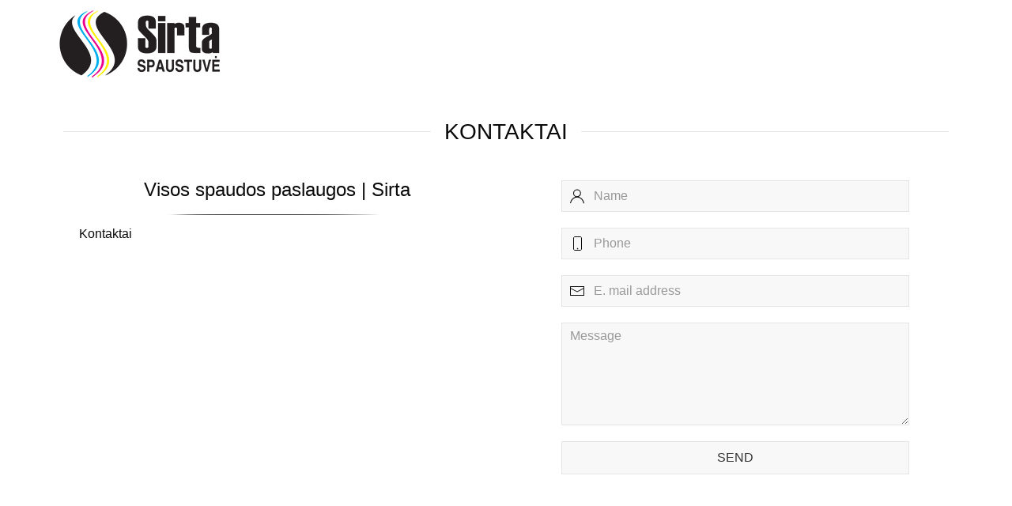

--- FILE ---
content_type: text/html; charset=UTF-8
request_url: https://www.sirta.lt/kontaktai/
body_size: 15325
content:
    <!doctype html>
<html>
<head>
    <meta charset="UTF-8"/>
    <title>
                    Kontaktai - Visos spaudos paslaugos | Sirta
            </title>
    <meta http-equiv="Content-Type" content="text/html; charset=UTF-8" />
    <meta http-equiv="X-UA-Compatible" content="IE=edge" />
    <meta name="viewport" content="width=device-width, initial-scale=1.0" />
    <meta name="author" content="https://www.globalusprojektai.lt" />
    <script>(function(html){html.className = html.className.replace(/\bno-js\b/,'js')})(document.documentElement);</script>
<meta name='robots' content='max-image-preview:large' />
<link rel='dns-prefetch' href='//s.w.org' />
		<script type="text/javascript">
			window._wpemojiSettings = {"baseUrl":"https:\/\/s.w.org\/images\/core\/emoji\/13.1.0\/72x72\/","ext":".png","svgUrl":"https:\/\/s.w.org\/images\/core\/emoji\/13.1.0\/svg\/","svgExt":".svg","source":{"concatemoji":"https:\/\/www.sirta.lt\/wp-includes\/js\/wp-emoji-release.min.js?ver=5.8.1"}};
			!function(e,a,t){var n,r,o,i=a.createElement("canvas"),p=i.getContext&&i.getContext("2d");function s(e,t){var a=String.fromCharCode;p.clearRect(0,0,i.width,i.height),p.fillText(a.apply(this,e),0,0);e=i.toDataURL();return p.clearRect(0,0,i.width,i.height),p.fillText(a.apply(this,t),0,0),e===i.toDataURL()}function c(e){var t=a.createElement("script");t.src=e,t.defer=t.type="text/javascript",a.getElementsByTagName("head")[0].appendChild(t)}for(o=Array("flag","emoji"),t.supports={everything:!0,everythingExceptFlag:!0},r=0;r<o.length;r++)t.supports[o[r]]=function(e){if(!p||!p.fillText)return!1;switch(p.textBaseline="top",p.font="600 32px Arial",e){case"flag":return s([127987,65039,8205,9895,65039],[127987,65039,8203,9895,65039])?!1:!s([55356,56826,55356,56819],[55356,56826,8203,55356,56819])&&!s([55356,57332,56128,56423,56128,56418,56128,56421,56128,56430,56128,56423,56128,56447],[55356,57332,8203,56128,56423,8203,56128,56418,8203,56128,56421,8203,56128,56430,8203,56128,56423,8203,56128,56447]);case"emoji":return!s([10084,65039,8205,55357,56613],[10084,65039,8203,55357,56613])}return!1}(o[r]),t.supports.everything=t.supports.everything&&t.supports[o[r]],"flag"!==o[r]&&(t.supports.everythingExceptFlag=t.supports.everythingExceptFlag&&t.supports[o[r]]);t.supports.everythingExceptFlag=t.supports.everythingExceptFlag&&!t.supports.flag,t.DOMReady=!1,t.readyCallback=function(){t.DOMReady=!0},t.supports.everything||(n=function(){t.readyCallback()},a.addEventListener?(a.addEventListener("DOMContentLoaded",n,!1),e.addEventListener("load",n,!1)):(e.attachEvent("onload",n),a.attachEvent("onreadystatechange",function(){"complete"===a.readyState&&t.readyCallback()})),(n=t.source||{}).concatemoji?c(n.concatemoji):n.wpemoji&&n.twemoji&&(c(n.twemoji),c(n.wpemoji)))}(window,document,window._wpemojiSettings);
		</script>
		<style type="text/css">
img.wp-smiley,
img.emoji {
	display: inline !important;
	border: none !important;
	box-shadow: none !important;
	height: 1em !important;
	width: 1em !important;
	margin: 0 .07em !important;
	vertical-align: -0.1em !important;
	background: none !important;
	padding: 0 !important;
}
</style>
	<link rel='stylesheet' id='wp-block-library-css'  href='https://www.sirta.lt/wp-includes/css/dist/block-library/style.min.css?ver=5.8.1' type='text/css' media='all' />
<link rel='stylesheet' id='horizontalslideoutmenu_d-css'  href='https://www.sirta.lt/wp-content/themes/luxoriuos/dist/css/horizontalslideoutmenu/default.css?ver=5.8.1' type='text/css' media='all' />
<link rel='stylesheet' id='horizontalslideoutmenu_c-css'  href='https://www.sirta.lt/wp-content/themes/luxoriuos/dist/css/horizontalslideoutmenu/component.css?ver=5.8.1' type='text/css' media='all' />
<link rel='stylesheet' id='main-css'  href='https://www.sirta.lt/wp-content/themes/luxoriuos/style.css?ver=5.8.1' type='text/css' media='all' />
<link rel='stylesheet' id='uikit-css'  href='https://www.sirta.lt/wp-content/themes/luxoriuos/dist/css/uikit.min.css?ver=5.8.1' type='text/css' media='all' />
<link rel='stylesheet' id='theme-styles-css'  href='https://www.sirta.lt/wp-content/themes/luxoriuos/style.css?ver=5.8.1' type='text/css' media='all' />
<style id='theme-styles-inline-css' type='text/css'>
        body * {
        color: #0a0a0a;
        }
        h1 *, h2 *, h3 *, h4 *, h5 *, h6 *{
            color: #0a0a0a!important;
        }

        .contact-article *, uk-logo>a{
            color: #0a0a0a!important;
        }
                header, #setsticky0 {
            background-color: #ffffff;
        }
                footer {
            background-color: #313940;

        }
        footer * {
            color: inherit;
        }
                .uk-navbar-nav>li>a, .uk-navbar-nav li a *  {
            color: #313940!important;
        }
        
</style>
<script type='text/javascript' src='https://www.sirta.lt/wp-content/themes/luxoriuos/dist/js/jquery-2.1.4.min.js?ver=5.8.1' id='jquery-2.1.4-js'></script>
<script type='text/javascript' src='https://www.sirta.lt/wp-content/themes/luxoriuos/dist/js/uikit.min.js?ver=5.8.1' id='uikit-js'></script>
<script type='text/javascript' src='https://www.sirta.lt/wp-content/themes/luxoriuos/dist/js/horizontalslideoutmenu/modernizr.custom.js?ver=5.8.1' id='modernizr-js'></script>
<script type='text/javascript' src='https://www.sirta.lt/wp-content/themes/luxoriuos/dist/js/uikit-icons.min.js?ver=5.8.1' id='uikit-icon-js'></script>
<link rel="https://api.w.org/" href="https://www.sirta.lt/wp-json/" /><link rel="alternate" type="application/json" href="https://www.sirta.lt/wp-json/wp/v2/pages/10" /><link rel="EditURI" type="application/rsd+xml" title="RSD" href="https://www.sirta.lt/xmlrpc.php?rsd" />
<link rel="wlwmanifest" type="application/wlwmanifest+xml" href="https://www.sirta.lt/wp-includes/wlwmanifest.xml" /> 
<meta name="generator" content="WordPress 5.8.1" />
<link rel='shortlink' href='https://www.sirta.lt/?p=10' />
<link rel="alternate" type="application/json+oembed" href="https://www.sirta.lt/wp-json/oembed/1.0/embed?url=https%3A%2F%2Fwww.sirta.lt%2Fkontaktai%2F" />
<link rel="alternate" type="text/xml+oembed" href="https://www.sirta.lt/wp-json/oembed/1.0/embed?url=https%3A%2F%2Fwww.sirta.lt%2Fkontaktai%2F&#038;format=xml" />
<link rel="canonical" href="https://www.sirta.lt/kontaktai/" />
<meta name="description" content="Kontaktai" /><meta name="title" content="Kontaktai - Visos spaudos paslaugos | Sirta" /><meta name="robots" content="index,follow" />
    <link rel="stylesheet" href="https://www.sirta.lt/wp-content/themes/luxoriuos/style.css" type="text/css" media="screen" />
        </head>
<body class=" "
      data-template="base.twig">
<div id="wrapper" class="page-template page-template-page-contacts page-template-page-contacts-php page page-id-10 ">
    <header>
        <div uk-sticky="animation: uk-animation-slide-top; set-target: #setsticky0; cls-active: uk-navbar-sticky; cls-inactive: uk-navbar-transparent uk-light; top: 250">
            <div id="setsticky0">
                <div class="uk-container">
                    <nav class="uk-navbar-container" role="navigation" uk-navbar>
                        <div class="uk-visible@m uk-navbar-left logo-area">
                                                            <a class="uk-navbar-item uk-logo uk-height-1-1" href="https://www.sirta.lt" rel="home">
                                    <img src="https://www.sirta.lt/wp-content/uploads/2018/09/sirta.png" alt="Visos spaudos paslaugos | Sirta">
                                </a>
                                                    </div>
                        
                    </nav>
                </div>
            </div>
        </div>
    </header>

    
            <div class="uk-container">
            <div style="margin:20px; padding:20px;">
                <h1 class="uk-heading-line uk-text-center"><span>Kontaktai</span></h1>
<div uk-grid>
    <div class="uk-width-1-2@m" uk-scrollspy="cls: uk-animation-slide-left; repeat: false">
        <article class="contact-article">
            <h3>Visos spaudos paslaugos | Sirta</h3>
            <p>Kontaktai</p>
        </article>
    </div>
    <div class="uk-width-1-2@m" uk-scrollspy="cls: uk-animation-slide-right; repeat: false">
        <form id="submit-contact-form">
            <div class="uk-margin">
                <div class="uk-inline" style="width:100%">
                    <span class="uk-form-icon" uk-icon="icon: user"></span>
                    <input name="firstname" id="firstname-field" class="uk-input" type="text"
                           placeholder="Name" autofocus/>
                </div>
            </div>
            <div class="uk-margin">
                <div class="uk-inline" style="width:100%">
                    <span class="uk-form-icon" uk-icon="icon: phone"></span>
                    <input name="phone" id="phone-field" class="uk-input" type="text"
                           placeholder="Phone"/>
                </div>
            </div>
            <div class="uk-margin">
                <div class="uk-inline" style="width:100%">
                    <span class="uk-form-icon" uk-icon="icon: mail"></span>
                    <input name="email" id="email-field" class="uk-input" type="text"
                           placeholder="E. mail address"/>
                </div>
            </div>
            <div class="uk-margin">
                <div class="uk-inline" style="width:100%">
                    <textarea id="form-h-t" name="message" class="uk-textarea" rows="5"
                              placeholder="Message"></textarea>
                </div>
            </div>
            <div class="uk-margin">
                <div class="uk-inline" style="width:100%">
                    <button id="submit-form" type="submit" class="uk-button uk-button-default"
                            style="width: 100%;">Send</button>
                </div>
            </div>
        </form>

        <script>
            $('#submit-contact-form').submit(function (event) {
                if ($('#firstname-field').val() === '') {
                    $('#firstname-field').removeClass('uk-form-success').addClass('uk-form-danger').focus();
                    return false;
                } else {
                    $('#firstname-field').addClass('uk-form-success');
                }

                if ($('#phone-field').val() === '') {
                    $('#phone-field').removeClass('uk-form-success').addClass('uk-form-danger').focus();
                    return false;
                } else {
                    $('#phone-field').addClass('uk-form-success');
                }

                if ($('#email-field').val() === '') {
                    $('#email-field').removeClass('uk-form-success').addClass('uk-form-danger').focus();
                    return false;
                } else {
                    $('#email-field').addClass('uk-form-success');
                }

                event.preventDefault();
                $.ajax({
                    url: '/wp-admin/admin-post.php?action=send_contact',
                    type: 'post',
                    data: $('form').serialize(),
                    dataType: 'json',
                    beforeSend: function () {
                        $('#submit-form').attr('uk-spinner', 'ratio: 1');
                    },
                    complete: function () {
                        $('#submit-form').attr("uk-spinner", false);
                    },
                    success: function (json) {
                        if (json.status == 'success') {
                            UIkit.notification("<span uk-icon='icon: check'></span> " + json.message);
                            $('form')[0].reset();
                            $('.uk-icon-spin').remove();
                        }
                        if (json.status == 'danger') {
                            UIkit.notification("<span uk-icon='icon: close'></span> " + json.message);
                            return false;
                        }
                    },
                    error: function (xhr, ajaxOptions, thrownError) {
                        console.log(thrownError + "\r\n" + xhr.statusText + "\r\n" + xhr.responseText);
                        UIkit.notification("<span uk-icon='icon: close'></span> Server error");
                        $('#submit-form').attr("disabled", false);
                        $('form')[0].reset();
                    }
                });
            });
        </script>
    </div>
</div>

            </div>
        </div>
                        <footer class="page-footer">
    <div class="uk-block uk-block-secondary uk-contrast">
                <div class="uk-container uk-margin-small-top uk-margin-small-bottom">
            <div class="uk-text-center lx-footer">
                <li id="custom_html-2" class="widget_text widget widget_custom_html"><div class="textwidget custom-html-widget">Tel.: +370 685 15292, adresas: Konstitucijos pr. 23-R20, Vilnius</div></li>                <span class="site-title"> Visos spaudos paslaugos | Sirta | Visos teisės saugomos
                    &copy; 2026</span>
            </div>
        </div>
    </div>
</footer>    </div>
<div id="__search" uk-offcanvas="flip: true; overlay: true">
    <div class="uk-offcanvas-bar">
        <button class="uk-offcanvas-close" type="button" uk-close></button>
        <li id="search-3" class="widget widget_search"><form role="search" method="get" id="searchform" class="searchform" action="https://www.sirta.lt/">
				<div>
					<label class="screen-reader-text" for="s">Ieškoti:</label>
					<input type="text" value="" name="s" id="s" />
					<input type="submit" id="searchsubmit" value="Paieška" />
				</div>
			</form></li>
        <ul class="uk-list uk-list-divider">
                            <li class="nav-main-item  menu-item menu-item-type- menu-item-object- menu-item-2">
                    <a class="nav-main-link" href="https://www.sirta.lt/apie-mus/">
                        Apie mus
                    </a>
                                    </li>
                            <li class="nav-main-item  menu-item menu-item-type- menu-item-object- menu-item-10">
                    <a class="nav-main-link" href="https://www.sirta.lt/kontaktai/">
                        Kontaktai
                    </a>
                                    </li>
                            <li class="nav-main-item  menu-item menu-item-type- menu-item-object- menu-item-17">
                    <a class="nav-main-link" href="https://www.sirta.lt/">
                        Visos spaudos paslaugos
                    </a>
                                    </li>
                    </ul>
    </div>
</div>
<script>(function(html){html.className = html.className.replace(/\bno-js\b/,'js')})(document.documentElement);</script>
<script type='text/javascript' src='https://www.sirta.lt/wp-content/themes/luxoriuos/dist/js/horizontalslideoutmenu/cbpHorizontalSlideOutMenu.min.js?ver=1' id='horizontalslideoutmenu-js'></script>
<script type='text/javascript' src='https://www.sirta.lt/wp-content/themes/luxoriuos/dist/js/custom.js?ver=1' id='custom-js'></script>
<script type='text/javascript' src='https://www.sirta.lt/wp-includes/js/wp-embed.min.js?ver=5.8.1' id='wp-embed-js'></script>

</body>
</html>


--- FILE ---
content_type: text/css
request_url: https://www.sirta.lt/wp-content/themes/luxoriuos/style.css?ver=5.8.1
body_size: 286524
content:
@charset "UTF-8";
/*!
Theme Name: Luxurious
Theme URI: #
Author: Mantas Dainys
Author URI: https://www.globalusprojektai.lt
Description: Uikit3 Frimework + TWIG.
Version: 3.0
License: GNU General Public License v2 or later
License URI: #
Tags: Svetainiu kūrimas, hostingas, svetainiu talpinimas, programavimas, elektroniniu parduotuviu kurimas
Text Domain: #
*/

html{
    font-family:"Segoe UI",Roboto,"Helvetica Neue",Arial,sans-serif;
    font-size:16px;
    font-weight:inherit;
    line-height:1.5;
    -webkit-text-size-adjust:100%;
    -ms-text-size-adjust:100%;
    background:#fff;
    overflow-x: hidden;
    height:100%!important;
}

body{
    height: 100%!important;

}

body, ol>li>ol, ol>li>ul, ul>li>ol, ul>li>ul{margin:0}

a{-webkit-text-decoration-skip:objects}
a:active, a:hover{outline:none}
.uk-link, a{text-decoration:none;cursor:pointer}
.uk-link:hover, a:hover{color:#0f6ecd;text-decoration:underline}
abbr[title]{border-bottom:none;-webkit-text-decoration:underline dotted;text-decoration:underline dotted}
b, strong{font-weight:bolder}
:not(pre)>code, :not(pre)>kbd, :not(pre)>samp{font-size:.875rem;color:#666;white-space:nowrap;padding:2px 6px;background:#f8f8f8}
em{color:#666}
ins{text-decoration:none}
ins, mark{background:#ffd;color:#666}
q{font-style:italic}
small{font-size:80%}
sub, sup{font-size:75%;line-height:0;position:relative;vertical-align:baseline}
sup{top:-.5em}
sub{bottom:-.25em}
audio, canvas, iframe, img, svg, video{vertical-align:middle}
audio, canvas, img, video{max-width:100%;height:auto;-webkit-box-sizing:border-box;box-sizing:border-box}
svg:not(:root){overflow:hidden}
address, dl, fieldset, figure, ol, p, pre, ul{margin:0}
.uk-h1, h1{font-size:2.625rem;line-height:1.2}
.uk-h2, h2{font-size: 18px;line-height: 1;}
.uk-h3, h3{font-size:1.5rem;line-height:1.4}
.uk-h4, blockquote, h4{font-size:1.25rem;line-height:1.4}
.uk-h5, h5{font-size:16px;line-height:1.4}
.uk-h6, h6{font-size:.875rem;line-height:1.4}
ol, ul{padding-left:30px}
dt{font-weight:700}
dd{margin-left:0}
.uk-hr, hr{-webkit-box-sizing:content-box;box-sizing:content-box;height:0;overflow:visible;text-align:inherit;margin:0 0 20px;border:0;border-top:1px solid #e5e5e5}
address{font-style:normal}
blockquote{margin:0 0 20px;line-height:1.5;font-style:italic;color:#333}
*+.uk-hr, *+blockquote, *+hr{margin-top:20px}
blockquote p:last-of-type{margin-bottom:0}
blockquote footer{margin-top:10px;font-size:.875rem;line-height:1.5;color:#666}
blockquote footer::before{content:"— "}
pre{font:.875rem/1.5 Consolas,monaco,monospace;color:#666;-moz-tab-size:4;-o-tab-size:4;tab-size:4;overflow:auto;padding:10px;border:1px solid #e5e5e5;border-radius:3px;background:#fff}
pre code{font-family:Consolas,monaco,monospace}
::-moz-selection{background:#39f;color:#fff;text-shadow:none}
::selection{background:#39f;color:#fff;text-shadow:none}
details, main{display:block}
summary{display:list-item}
progress{vertical-align:baseline}
template{display:none}
iframe{border:0}
a, area, button, input, label, select, summary, textarea{-ms-touch-action:manipulation;touch-action:manipulation}
.var-media-s::before{content:"640px"}
.var-media-m::before{content:"960px"}
.var-media-l::before{content:"1200px"}
.var-media-xl::before{content:"1600px"}
.uk-link-muted a, a.uk-link-muted{color:#999}
.uk-link-muted a:hover, a.uk-link-muted:hover{color:#666}
.uk-link-text a:not(:hover), a.uk-link-text:not(:hover){color:inherit!important}
.uk-link-text a:hover, a.uk-link-text:hover{color:#999}
.uk-link-reset a, .uk-link-reset a:hover, a.uk-link-reset, a.uk-link-reset:hover{color:inherit!important;text-decoration:none!important}
.uk-heading-primary{font-size:2.625rem;line-height:1.2}
@media (min-width:960px){.uk-heading-primary{font-size:3.75rem;line-height:1.1}}
.uk-heading-hero{font-size:4rem;line-height:1.1}
@media (min-width:640px){.uk-heading-hero{font-size:6rem;line-height:1}}
@media (min-width:960px){.uk-heading-hero{font-size:8rem;line-height:1}}
.uk-heading-divider{padding-bottom:10px;border-bottom:1px solid #e5e5e5}
.uk-heading-bullet{position:relative}
.uk-heading-bullet::before{content:"";top:calc(-.1*1em);vertical-align:middle;height:.9em;margin-right:10px;border-left:5px solid #e5e5e5}
.uk-heading-line{overflow:hidden}
.uk-heading-bullet::before, .uk-heading-line>*{display:inline-block;position:relative}
.uk-heading-line>::after, .uk-heading-line>::before{content:"";position:absolute;top:calc(50% - (1px/2));width:2000px;border-bottom:1px solid #e5e5e5}
.uk-heading-line>::before{right:100%;margin-right:.6em}
.uk-heading-line>::after{left:100%;margin-left:.6em}
[class*=uk-divider]{border:none;margin-bottom:0}
*+[class*=uk-divider]{margin-top:0}
.uk-divider-icon{position:relative;height:20px;background-image:url(data:image/svg+xml;charset=UTF-8,%3Csvg%20width%3D%2220%22%20height%3D%2220%22%20viewBox%3D%220%200%2020%2020%22%20xmlns%3D%22http%3A%2F%2Fwww.w3.org%2F2000%2Fsvg%22%3E%0A%20%20%20%20%3Ccircle%20fill%3D%22none%22%20stroke%3D%22%23e5e5e5%22%20stroke-width%3D%222%22%20cx%3D%2210%22%20cy%3D%2210%22%20r%3D%227%22%3E%3C%2Fcircle%3E%0A%3C%2Fsvg%3E%0A);background-repeat:no-repeat;background-position:50% 50%}
.uk-divider-icon::after, .uk-divider-icon::before{content:"";position:absolute;top:50%;max-width:calc(50% - (50px/2));border-bottom:1px solid #e5e5e5}
.uk-divider-icon::before{right:calc(50% + (50px/2));width:100%}
.uk-divider-icon::after{left:calc(50% + (50px/2));width:100%}
.uk-divider-small{line-height:0}
.uk-divider-small::after{content:"";display:inline-block;width:100px;max-width:100%;border-top:1px solid #e5e5e5;vertical-align:top}
.sidebar-widget ul, .uk-list{padding:0;list-style:none}
.sidebar-widget ul>li::after, .sidebar-widget ul>li::before, .uk-list>li::after, .uk-list>li::before{content:"";display:table}
.sidebar-widget ul>li::after, .uk-list>li::after{clear:both}
.sidebar-widget ul>li>:last-child, .uk-list>li>:last-child, .uk-table td>:last-child{margin-bottom:0}
.sidebar-widget ul ul, .uk-list ul{margin:0;padding-left:30px;list-style:none}
.sidebar-widget ul>li>ul, .uk-list>li:nth-child(n+2), .uk-list>li>ul{margin-top:10px}
.sidebar-widget ul>li:nth-child(n+2), .uk-list-divider>li:nth-child(n+2){margin-top:10px;padding-top:10px;border-top:1px solid #e5e5e5}
.uk-list-striped>li{padding:10px}
.uk-list-striped>li:nth-of-type(odd){border-top:1px solid #e5e5e5;border-bottom:1px solid #e5e5e5;background:#f8f8f8}
.uk-list-striped>li:nth-child(n+2){margin-top:0}
.uk-list-bullet>li{position:relative;padding-left:calc(1.5em + 10px)}
.uk-list-bullet>li::before{content:"";position:absolute;top:0;left:0;width:1.5em;height:1.5em;background-image:url(data:image/svg+xml;charset=UTF-8,%3Csvg%20width%3D%226%22%20height%3D%226%22%20viewBox%3D%220%200%206%206%22%20xmlns%3D%22http%3A%2F%2Fwww.w3.org%2F2000%2Fsvg%22%3E%0A%20%20%20%20%3Ccircle%20fill%3D%22%23666%22%20cx%3D%223%22%20cy%3D%223%22%20r%3D%223%22%3E%3C%2Fcircle%3E%0A%3C%2Fsvg%3E);background-repeat:no-repeat;background-position:50% 50%;float:left}
.uk-description-list>dt:nth-child(n+2), .uk-list-large>li:nth-child(n+2), .uk-list-large>li>ul{margin-top:20px}
.sidebar-widget ul.uk-list-large>li:nth-child(n+2), .uk-list-large.uk-list-divider>li:nth-child(n+2){margin-top:20px;padding-top:20px}
.uk-list-large.uk-list-striped>li{padding:20px 10px}
.uk-list-large.uk-list-striped>li:nth-of-type(odd){border-top:1px solid #e5e5e5;border-bottom:1px solid #e5e5e5}
.uk-list-large.uk-list-striped>li:nth-child(n+2){margin-top:0}
.uk-description-list>dt{color:#333;font-size:.875rem;font-weight:400;text-transform:uppercase}
.uk-description-list-divider>dt:nth-child(n+2){margin-top:20px;padding-top:20px;border-top:1px solid #e5e5e5}
.uk-table{border-collapse:collapse;border-spacing:0;width:100%;margin-bottom:20px}
*+.uk-table{margin-top:20px}
.uk-table th{padding:16px 12px;text-align:left;vertical-align:bottom;font-size:16px;font-weight:700;color:#666;text-transform:uppercase}
.uk-table td{padding:16px 12px;vertical-align:top}
.uk-table tfoot{font-size:.875rem}
.uk-table caption{font-size:.875rem;text-align:left;color:#999}
.uk-table tbody tr.uk-active, .uk-table>tr.uk-active{background:#ffd}
.uk-table-middle, .uk-table-middle td{vertical-align:middle!important}
.uk-table-divider>:first-child>tr:not(:first-child), .uk-table-divider>:not(:first-child)>tr, .uk-table-divider>tr:not(:first-child){border-top:1px solid #e5e5e5}
.uk-table-striped tbody tr:nth-of-type(odd), .uk-table-striped>tr:nth-of-type(odd){background:#f8f8f8;border-top:1px solid #e5e5e5;border-bottom:1px solid #e5e5e5}
.uk-table-hover tbody tr:hover, .uk-table-hover>tr:hover{background:#ffd}
.uk-table-small .uk-table-link>a, .uk-table-small td, .uk-table-small th{padding:10px 12px}
.uk-table-justify td:first-child, .uk-table-justify th:first-child{padding-left:0}
.uk-table-justify td:last-child, .uk-table-justify th:last-child{padding-right:0}
.uk-table-shrink{width:1px}
.uk-table-expand{min-width:300px}
.uk-table-link{padding:0!important}
.uk-table-link>a{display:block;padding:16px 12px}
@media (max-width:959px){.uk-table-responsive, .uk-table-responsive tbody, .uk-table-responsive td, .uk-table-responsive th, .uk-table-responsive tr{display:block}.uk-table-responsive thead{display:none}.uk-table-responsive td, .uk-table-responsive th{width:auto!important;max-width:none!important;min-width:0!important;overflow:visible!important;white-space:normal!important}.uk-table-responsive .uk-table-link:not(:first-child)>a, .uk-table-responsive td:not(:first-child):not(.uk-table-link), .uk-table-responsive th:not(:first-child):not(.uk-table-link){padding-top:5px!important}.uk-table-responsive .uk-table-link:not(:last-child)>a, .uk-table-responsive td:not(:last-child):not(.uk-table-link), .uk-table-responsive th:not(:last-child):not(.uk-table-link){padding-bottom:5px!important}.uk-table-justify.uk-table-responsive td, .uk-table-justify.uk-table-responsive th{padding-left:0;padding-right:0}}
.uk-table tbody tr{-webkit-transition:background-color .1s linear;transition:background-color .1s linear}
.uk-icon{margin:0;border:none;border-radius:0;overflow:visible;font:inherit;color:inherit;text-transform:none;padding:0;background-color:transparent;display:inline-block;fill:currentcolor;line-height:0}
button.uk-icon:not(:disabled){cursor:pointer}
.uk-icon::-moz-focus-inner{border:0;padding:0}
.uk-icon [FILL*='#']:not(.uk-preserve), .uk-icon [fill*='#']:not(.uk-preserve){fill:currentcolor}
.uk-icon [STROKE*='#']:not(.uk-preserve), .uk-icon [stroke*='#']:not(.uk-preserve){stroke:currentcolor}
.uk-icon>*{-webkit-transform:translate(0,0);transform:translate(0,0)}
.uk-icon-image{width:20px;height:20px;background-position:50% 50%;background-repeat:no-repeat;background-size:contain;vertical-align:middle}
.uk-article-meta a, .uk-icon-link{color:#999}
.uk-icon-link:focus, .uk-icon-link:hover{color:#666;outline:none}
.uk-active>.uk-icon-link, .uk-icon-link:active{color:#595959}
.uk-icon-button{-webkit-box-sizing:border-box;box-sizing:border-box;width:36px;height:36px;border-radius:500px;background:#f8f8f8;color:#999;vertical-align:middle;display:-webkit-inline-box;display:-ms-inline-flexbox;display:inline-flex;-webkit-box-pack:center;-ms-flex-pack:center;justify-content:center;-webkit-box-align:center;-ms-flex-align:center;align-items:center;-webkit-transition:.1s ease-in-out;transition:.1s ease-in-out;-webkit-transition-property:color,background-color;transition-property:color,background-color}
.uk-icon-button:focus, .uk-icon-button:hover{background-color:#ebebeb;color:#666;outline:none}
.uk-active>.uk-icon-button, .uk-icon-button:active{background-color:#dfdfdf;color:#666}
.uk-range{-webkit-box-sizing:border-box;box-sizing:border-box;margin:0;vertical-align:middle;max-width:100%;width:100%;-webkit-appearance:none;background:0 0;padding:0}
.uk-range:focus{outline:none}
.uk-range::-moz-focus-outer{border:none}
.uk-range::-ms-track{height:15px;background:0 0;border-color:transparent;color:transparent}
.uk-range:not(:disabled)::-webkit-slider-thumb{cursor:pointer}
.uk-range:not(:disabled)::-moz-range-thumb{cursor:pointer}
.uk-range:not(:disabled)::-ms-thumb{cursor:pointer}
.uk-range::-webkit-slider-thumb{-webkit-appearance:none;margin-top:-7px;height:15px;width:15px;border-radius:500px;background:#666;border:1px solid #ccc}
.uk-range::-moz-range-thumb{height:15px;width:15px;border-radius:500px;background:#666;border:1px solid #ccc}
.uk-range::-ms-thumb{margin-top:0;height:15px;width:15px;border-radius:500px;background:#666;border:1px solid #ccc}
.uk-range::-ms-tooltip{display:none}
.uk-range::-webkit-slider-runnable-track{height:3px;background:#ebebeb;border-radius:500px}
.uk-range:active::-webkit-slider-runnable-track, .uk-range:focus::-webkit-slider-runnable-track{background:#d2d2d2}
.uk-range::-moz-range-track{height:3px;background:#ebebeb;border-radius:500px}
.uk-range:focus::-moz-range-track{background:#d2d2d2}
.uk-range::-ms-fill-lower, .uk-range::-ms-fill-upper{height:3px;background:#ebebeb;border-radius:500px}
.uk-range:focus::-ms-fill-lower, .uk-range:focus::-ms-fill-upper{background:#d2d2d2}
.uk-input, .uk-select, .uk-textarea, form#searchform #s{-webkit-box-sizing:border-box;box-sizing:border-box;margin:0;border-radius:0;font:inherit}
.uk-checkbox, .uk-radio{-webkit-box-sizing:border-box;box-sizing:border-box;margin:0;font:inherit}
.uk-checkbox{border-radius:0}
.uk-input, form#searchform #s{overflow:visible}
.uk-select{text-transform:none}
.uk-select optgroup{font:inherit;font-weight:700}
.uk-textarea{overflow:auto}
.uk-input[type=search]::-webkit-search-cancel-button, .uk-input[type=search]::-webkit-search-decoration, form#searchform [type=search]#s::-webkit-search-cancel-button, form#searchform [type=search]#s::-webkit-search-decoration{-webkit-appearance:none}
.uk-input[type=number]::-webkit-inner-spin-button, .uk-input[type=number]::-webkit-outer-spin-button, form#searchform [type=number]#s::-webkit-inner-spin-button, form#searchform [type=number]#s::-webkit-outer-spin-button{height:auto}
.uk-input::-moz-placeholder, .uk-textarea::-moz-placeholder, form#searchform #s::-moz-placeholder{opacity:1}
.uk-checkbox:not(:disabled), .uk-radio:not(:disabled){cursor:pointer}
.uk-fieldset{border:none;margin:0;padding:0}
.uk-input, .uk-textarea, form#searchform #s{-webkit-appearance:none}
.uk-input, .uk-select, .uk-textarea, form#searchform #s{max-width:100%;width:100%;padding:0 10px;background:#f8f8f8;color:#666;border:1px solid #e5e5e5;-webkit-transition:.2s ease-in-out;transition:.2s ease-in-out;-webkit-transition-property:color,background-color,border;transition-property:color,background-color,border}
.uk-input, .uk-select:not([multiple]):not([size]), form#searchform #s{height:40px;vertical-align:middle;display:inline-block}
.uk-input:not(input), .uk-select:not(select), form#searchform #s:not(input){line-height:40px}
.uk-select[multiple], .uk-select[size], .uk-textarea{padding-top:4px;padding-bottom:4px;vertical-align:top}
.uk-input:focus, .uk-select:focus, .uk-textarea:focus, form#searchform #s:focus{outline:none;background-color:#f8f8f8;color:#666;border-color:#1e87f0}
.uk-input:disabled, .uk-select:disabled, .uk-textarea:disabled, form#searchform #s:disabled{background-color:#f8f8f8;color:#999;border-color:#e5e5e5}
.uk-input:-ms-input-placeholder, .uk-textarea:-ms-input-placeholder, form#searchform #s:-ms-input-placeholder{color:#999!important}
.uk-input::-webkit-input-placeholder, .uk-textarea::-webkit-input-placeholder, form#searchform #s::-webkit-input-placeholder{color:#999}
.uk-input::-ms-input-placeholder, .uk-textarea::-ms-input-placeholder, form#searchform #s::-ms-input-placeholder{color:#999}
.uk-input::placeholder, .uk-textarea::placeholder, form#searchform #s::placeholder{color:#999}
.uk-form-small{font-size:.875rem}
.uk-form-small:not(textarea):not([multiple]):not([size]){height:30px;padding-left:8px;padding-right:8px}
.uk-form-small:not(select):not(input):not(textarea){line-height:30px}
.uk-form-large{font-size:1.25rem}
.uk-form-large:not(textarea):not([multiple]):not([size]){height:55px;padding-left:12px;padding-right:12px}
.uk-form-large:not(select):not(input):not(textarea){line-height:55px}
.uk-form-danger, .uk-form-danger:focus{color:#f0506e;border-color:#f0506e}
.uk-form-success, .uk-form-success:focus{color:#32d296;border-color:#32d296}
.uk-form-blank{background:0 0;border-color:transparent}
.uk-form-blank:focus{border-color:#e5e5e5;border-style:dashed}
input.uk-form-width-xsmall{width:50px}
select.uk-form-width-xsmall{width:75px}
.uk-form-width-small{width:130px}
.uk-form-width-medium{width:200px}
.uk-form-width-large{width:500px}
.uk-select:not([multiple]):not([size]){-webkit-appearance:none;-moz-appearance:none;padding-right:20px;background-image:url(data:image/svg+xml;charset=UTF-8,%3Csvg%20width%3D%2224%22%20height%3D%2216%22%20viewBox%3D%220%200%2024%2016%22%20xmlns%3D%22http%3A%2F%2Fwww.w3.org%2F2000%2Fsvg%22%3E%0A%20%20%20%20%3Cpolygon%20fill%3D%22%23666%22%20points%3D%2212%201%209%206%2015%206%22%3E%3C%2Fpolygon%3E%0A%20%20%20%20%3Cpolygon%20fill%3D%22%23666%22%20points%3D%2212%2013%209%208%2015%208%22%3E%3C%2Fpolygon%3E%0A%3C%2Fsvg%3E%0A);background-repeat:no-repeat;background-position:100% 50%}
.uk-select:not([multiple]):not([size])::-ms-expand{display:none}
.uk-select:not([multiple]):not([size]):disabled{background-image:url(data:image/svg+xml;charset=UTF-8,%3Csvg%20width%3D%2224%22%20height%3D%2216%22%20viewBox%3D%220%200%2024%2016%22%20xmlns%3D%22http%3A%2F%2Fwww.w3.org%2F2000%2Fsvg%22%3E%0A%20%20%20%20%3Cpolygon%20fill%3D%22%23999%22%20points%3D%2212%201%209%206%2015%206%22%3E%3C%2Fpolygon%3E%0A%20%20%20%20%3Cpolygon%20fill%3D%22%23999%22%20points%3D%2212%2013%209%208%2015%208%22%3E%3C%2Fpolygon%3E%0A%3C%2Fsvg%3E%0A)}
.uk-checkbox, .uk-radio{display:inline-block;height:16px;width:16px;overflow:hidden;margin-top:-4px;vertical-align:middle;-webkit-appearance:none;-moz-appearance:none;background-color:#ebebeb;background-repeat:no-repeat;background-position:50% 50%;border:1px solid #ccc;-webkit-transition:.2s ease-in-out;transition:.2s ease-in-out;-webkit-transition-property:background-color,border;transition-property:background-color,border}
.uk-radio{border-radius:50%}
.uk-checkbox:focus, .uk-radio:focus{outline:none;border-color:#1e87f0}
.uk-checkbox:checked, .uk-checkbox:indeterminate, .uk-radio:checked{background-color:#1e87f0;border-color:transparent}
.uk-checkbox:checked:focus, .uk-checkbox:indeterminate:focus, .uk-radio:checked:focus{background-color:#0e6ecd}
.uk-radio:checked{background-image:url(data:image/svg+xml;charset=UTF-8,%3Csvg%20width%3D%2216%22%20height%3D%2216%22%20viewBox%3D%220%200%2016%2016%22%20xmlns%3D%22http%3A%2F%2Fwww.w3.org%2F2000%2Fsvg%22%3E%0A%20%20%20%20%3Ccircle%20fill%3D%22%23fff%22%20cx%3D%228%22%20cy%3D%228%22%20r%3D%222%22%3E%3C%2Fcircle%3E%0A%3C%2Fsvg%3E)}
.uk-checkbox:checked{background-image:url(data:image/svg+xml;charset=UTF-8,%3Csvg%20width%3D%2214%22%20height%3D%2211%22%20viewBox%3D%220%200%2014%2011%22%20xmlns%3D%22http%3A%2F%2Fwww.w3.org%2F2000%2Fsvg%22%3E%0A%20%20%20%20%3Cpolygon%20fill%3D%22%23fff%22%20points%3D%2212%201%205%207.5%202%205%201%205.5%205%2010%2013%201.5%22%2F%3E%0A%3C%2Fsvg%3E)}
.uk-checkbox:indeterminate{background-image:url(data:image/svg+xml;charset=UTF-8,%3Csvg%20width%3D%2216%22%20height%3D%2216%22%20viewBox%3D%220%200%2016%2016%22%20xmlns%3D%22http%3A%2F%2Fwww.w3.org%2F2000%2Fsvg%22%3E%0A%20%20%20%20%3Crect%20fill%3D%22%23fff%22%20x%3D%223%22%20y%3D%228%22%20width%3D%2210%22%20height%3D%221%22%3E%3C%2Frect%3E%0A%3C%2Fsvg%3E)}
.uk-checkbox:disabled, .uk-radio:disabled{background-color:#f8f8f8;border-color:#e5e5e5}
.uk-radio:disabled:checked{background-image:url(data:image/svg+xml;charset=UTF-8,%3Csvg%20width%3D%2216%22%20height%3D%2216%22%20viewBox%3D%220%200%2016%2016%22%20xmlns%3D%22http%3A%2F%2Fwww.w3.org%2F2000%2Fsvg%22%3E%0A%20%20%20%20%3Ccircle%20fill%3D%22%23999%22%20cx%3D%228%22%20cy%3D%228%22%20r%3D%222%22%3E%3C%2Fcircle%3E%0A%3C%2Fsvg%3E)}
.uk-checkbox:disabled:checked{background-image:url(data:image/svg+xml;charset=UTF-8,%3Csvg%20width%3D%2214%22%20height%3D%2211%22%20viewBox%3D%220%200%2014%2011%22%20xmlns%3D%22http%3A%2F%2Fwww.w3.org%2F2000%2Fsvg%22%3E%0A%20%20%20%20%3Cpolygon%20fill%3D%22%23999%22%20points%3D%2212%201%205%207.5%202%205%201%205.5%205%2010%2013%201.5%22%2F%3E%0A%3C%2Fsvg%3E)}
.uk-checkbox:disabled:indeterminate{background-image:url(data:image/svg+xml;charset=UTF-8,%3Csvg%20width%3D%2216%22%20height%3D%2216%22%20viewBox%3D%220%200%2016%2016%22%20xmlns%3D%22http%3A%2F%2Fwww.w3.org%2F2000%2Fsvg%22%3E%0A%20%20%20%20%3Crect%20fill%3D%22%23999%22%20x%3D%223%22%20y%3D%228%22%20width%3D%2210%22%20height%3D%221%22%3E%3C%2Frect%3E%0A%3C%2Fsvg%3E)}
.uk-legend{width:100%;color:inherit;padding:0;font-size:1.5rem;line-height:1.4}
.uk-form-custom{display:inline-block;position:relative;max-width:100%;vertical-align:middle}
.uk-form-custom input[type=file], .uk-form-custom select{position:absolute;top:0;z-index:1;width:100%;height:100%;left:0;-webkit-appearance:none;opacity:0;cursor:pointer}
.uk-form-custom input[type=file]{font-size:500px;overflow:hidden}
.uk-form-label, form#searchform label{color:#333;font-size:.875rem}
.uk-form-stacked .uk-form-label, .uk-form-stacked form#searchform label, form#searchform .uk-form-stacked label{display:block;margin-bottom:10px}
@media (max-width:959px){.uk-form-horizontal .uk-form-label, form#searchform .uk-form-label, form#searchform label{display:block;margin-bottom:10px}}
@media (min-width:960px){.uk-form-horizontal .uk-form-label, form#searchform .uk-form-label, form#searchform label{width:200px;margin-top:7px;float:left}.uk-form-horizontal .uk-form-controls, form#searchform .uk-form-controls{margin-left:215px}.uk-form-horizontal .uk-form-controls-text, form#searchform .uk-form-controls-text{padding-top:7px}}
.uk-form-icon{position:absolute;top:0;bottom:0;left:0;width:40px;display:-webkit-inline-box;display:-ms-inline-flexbox;display:inline-flex;-webkit-box-pack:center;-ms-flex-pack:center;justify-content:center;-webkit-box-align:center;-ms-flex-align:center;align-items:center;color:#999}
.uk-form-icon:hover{color:#666}
.uk-form-icon:not(a):not(button):not(input), .uk-search .uk-search-icon:not(a):not(button):not(input){pointer-events:none}
.uk-form-icon:not(.uk-form-icon-flip)+.uk-input, form#searchform .uk-form-icon:not(.uk-form-icon-flip)+#s{padding-left:40px}
.uk-form-icon-flip{right:0;left:auto}
.uk-form-icon-flip+.uk-input, form#searchform .uk-form-icon-flip+#s{padding-right:40px}
.button, .uk-button, form#searchform #searchsubmit{margin:0;border:none;border-radius:0;overflow:visible;font:inherit;color:inherit;display:inline-block;-webkit-box-sizing:border-box;box-sizing:border-box;padding:0 30px;vertical-align:middle;font-size:16px;line-height:40px;text-align:center;text-decoration:none;text-transform:uppercase;-webkit-transition:.1s ease-in-out;transition:.1s ease-in-out;-webkit-transition-property:color,background-color,border-color;transition-property:color,background-color,border-color}
.button:not(:disabled), .uk-button:not(:disabled), form#searchform #searchsubmit:not(:disabled){cursor:pointer}
.button::-moz-focus-inner, .uk-button::-moz-focus-inner, form#searchform #searchsubmit::-moz-focus-inner{border:0;padding:0}
.button:hover, .uk-button:hover, form#searchform #searchsubmit:hover{text-decoration:none}
.button:focus, .uk-button:focus, form#searchform #searchsubmit:focus{outline:none}
.uk-button-default{background-color:#f8f8f8;color:#333;border:1px solid #e5e5e5}
.uk-button-default:focus, .uk-button-default:hover{background-color:#ebebeb;color:#333;border-color:#b2b2b2}
.uk-button-default.uk-active, .uk-button-default:active{background-color:#dfdfdf;color:#333;border-color:#999}
.uk-button-primary{background-color:#1e87f0;color:#fff;border:1px solid transparent}
.uk-button-primary:focus, .uk-button-primary:hover{background-color:#0f7ae5;color:#fff}
.uk-button-primary.uk-active, .uk-button-primary:active{background-color:#0e6ecd;color:#fff}
.uk-button-secondary{background-color:#222;color:#fff;border:1px solid transparent}
.uk-button-secondary:focus, .uk-button-secondary:hover{background-color:#151515;color:#fff}
.uk-button-secondary.uk-active, .uk-button-secondary:active{background-color:#090909;color:#fff}
.uk-button-danger{background-color:#f0506e;color:#fff;border:1px solid transparent}
.uk-button-danger:focus, .uk-button-danger:hover{background-color:#ee395b;color:#fff}
.uk-button-danger.uk-active, .uk-button-danger:active{background-color:#ec2147;color:#fff}
.uk-button-danger:disabled, .uk-button-default:disabled, .uk-button-primary:disabled, .uk-button-secondary:disabled{background-color:#f8f8f8;color:#999;border-color:#e5e5e5}
.uk-button-small{padding:0 15px;line-height:30px;font-size:.875rem}
.uk-button-large{padding:0 40px;line-height:55px;font-size:1.25rem}
.uk-button-text{padding:0;line-height:1.5;background:0 0;color:rgba(255,255,255,0.9);position:relative}
.uk-button-text::before{content:"";position:absolute;bottom:0;left:0;right:100%;border-bottom:1px solid rgba(255,255,255,0.9);-webkit-transition:right .3s ease-out;transition:right .3s ease-out}
.uk-button-text:focus, .uk-button-text:hover{color:rgba(255,255,255,0.7)}
.uk-button-text:focus::before, .uk-button-text:hover::before{right:0}
.uk-button-text:disabled{color:#999}
.uk-button-text:disabled::before{display:none}
.uk-button-link{padding:0;line-height:1.5;background:0 0;color:#1e87f0}
.uk-button-link:focus, .uk-button-link:hover{color:#0f6ecd;text-decoration:underline}
.uk-button-link:disabled{color:#999;text-decoration:none}
.uk-button-group{display:-webkit-inline-box;display:-ms-inline-flexbox;display:inline-flex;vertical-align:middle;position:relative}
.uk-button-group>.button:nth-child(n+2), .uk-button-group>.uk-button:nth-child(n+2), .uk-button-group>div:nth-child(n+2) .button, .uk-button-group>div:nth-child(n+2) .uk-button, .uk-button-group>div:nth-child(n+2) form#searchform #searchsubmit, form#searchform .uk-button-group>#searchsubmit:nth-child(n+2), form#searchform .uk-button-group>div:nth-child(n+2) #searchsubmit{margin-left:-1px}
.uk-button-group .button:active, .uk-button-group .button:focus, .uk-button-group .button:hover, .uk-button-group .uk-active.button, .uk-button-group .uk-button.uk-active, .uk-button-group .uk-button:active, .uk-button-group .uk-button:focus, .uk-button-group .uk-button:hover, .uk-button-group form#searchform #searchsubmit:active, .uk-button-group form#searchform #searchsubmit:focus, .uk-button-group form#searchform #searchsubmit:hover, .uk-button-group form#searchform .uk-active#searchsubmit, form#searchform .uk-button-group #searchsubmit:active, form#searchform .uk-button-group #searchsubmit:focus, form#searchform .uk-button-group #searchsubmit:hover, form#searchform .uk-button-group .uk-active#searchsubmit{position:relative;z-index:1}
.uk-section{-webkit-box-sizing:border-box;box-sizing:border-box;padding-top:40px;padding-bottom:40px}
@media (min-width:960px){.uk-section{padding-top:70px;padding-bottom:70px}}
.uk-section::after, .uk-section::before{content:"";display:table}
.uk-section::after{clear:both}
.uk-container>:last-child, .uk-section>:last-child{margin-bottom:0}
.uk-section-xsmall{padding-top:20px;padding-bottom:20px}
.uk-section-small{padding-top:40px;padding-bottom:40px}
.uk-section-large{padding-top:70px;padding-bottom:70px}
@media (min-width:960px){.uk-section-large{padding-top:140px;padding-bottom:140px}}
.uk-section-xlarge{padding-top:140px;padding-bottom:140px}
@media (min-width:960px){.uk-section-xlarge{padding-top:210px;padding-bottom:210px}}
.uk-section-default{background:#fff}
.uk-section-muted{background:#f8f8f8}
.uk-section-primary{background:#1e87f0}
.uk-section-secondary{background:#222}
.uk-container{-webkit-box-sizing:content-box;box-sizing:content-box;max-width:1200px;margin-left:auto;margin-right:auto}
@media (min-width:640px){.uk-container{padding-left:30px;padding-right:30px}}
@media (min-width:960px){.uk-container{padding-left:40px;padding-right:40px}}
.uk-container::after, .uk-container::before{content:"";display:table}
.uk-container::after{clear:both}
.uk-container .uk-container{padding-left:0;padding-right:0}
.uk-container-small{max-width:900px}
.uk-container-large{max-width:1600px}
.uk-container-expand{max-width:none}
.uk-grid{display:-webkit-box;display:-ms-flexbox;display:flex;-ms-flex-wrap:wrap;flex-wrap:wrap;padding:0;list-style:none}
.uk-grid>*{margin:0}
.uk-grid>*>:last-child{margin-bottom:0}
.uk-grid{margin:0 0 0 -30px}
.uk-grid>*{padding-left:30px}
*+.uk-grid-margin, .uk-grid+.uk-grid, .uk-grid>.uk-grid-margin{margin-top:30px}
@media (min-width:1200px){.uk-grid{margin-left:-40px}.uk-grid>*{padding-left:40px}*+.uk-grid-margin, .uk-grid+.uk-grid, .uk-grid>.uk-grid-margin{margin-top:40px}}
.uk-grid-small{margin-left:-15px}
.uk-grid-small>*{padding-left:15px}
*+.uk-grid-margin-small, .uk-grid+.uk-grid-small, .uk-grid-small>.uk-grid-margin{margin-top:15px}
.uk-grid-medium{margin-left:-30px}
.uk-grid-medium>*{padding-left:30px}
*+.uk-grid-margin-medium, .uk-grid+.uk-grid-medium, .uk-grid-divider.uk-grid-small.uk-grid-stack>.uk-grid-margin, .uk-grid-medium>.uk-grid-margin{margin-top:30px}
.uk-grid-large{margin-left:-40px}
.uk-grid-large>*{padding-left:40px}
*+.uk-grid-margin-large, .uk-grid+.uk-grid-large, .uk-grid-large>.uk-grid-margin{margin-top:40px}
@media (min-width:1200px){.uk-grid-large{margin-left:-70px}.uk-grid-large>*{padding-left:70px}*+.uk-grid-margin-large, .uk-grid+.uk-grid-large, .uk-grid-large>.uk-grid-margin{margin-top:70px}}
.uk-grid-collapse{margin-left:0}
.uk-grid-collapse>*{padding-left:0}
.uk-grid+.uk-grid-collapse, .uk-grid-collapse>.uk-grid-margin{margin-top:0}
.uk-grid-divider>*{position:relative}
.uk-grid-divider>:not(.uk-first-column)::before{content:"";position:absolute;top:0;bottom:0;border-left:1px solid #e5e5e5;left:30px}
.uk-grid-divider.uk-grid-stack>.uk-grid-margin::before{content:"";position:absolute;right:0;border-top:1px solid #e5e5e5;top:-30px;left:60px}
.uk-grid-divider{margin-left:-60px}
.uk-grid-divider>*{padding-left:60px}
.uk-grid-divider.uk-grid-medium.uk-grid-stack>.uk-grid-margin, .uk-grid-divider.uk-grid-stack>.uk-grid-margin{margin-top:60px}
@media (min-width:1200px){.uk-grid-divider{margin-left:-80px}.uk-grid-divider>*{padding-left:80px}.uk-grid-divider>:not(.uk-first-column)::before{left:40px}.uk-grid-divider.uk-grid-stack>.uk-grid-margin{margin-top:80px}.uk-grid-divider.uk-grid-stack>.uk-grid-margin::before{top:-40px;left:80px}}
.uk-grid-divider.uk-grid-small{margin-left:-30px}
.uk-grid-divider.uk-grid-small>*{padding-left:30px}
.uk-grid-divider.uk-grid-small>:not(.uk-first-column)::before{left:15px}
.uk-grid-divider.uk-grid-small.uk-grid-stack>.uk-grid-margin::before{top:-15px;left:30px}
.uk-grid-divider.uk-grid-medium{margin-left:-60px}
.uk-grid-divider.uk-grid-medium>*{padding-left:60px}
.uk-grid-divider.uk-grid-medium>:not(.uk-first-column)::before{left:30px}
.uk-grid-divider.uk-grid-medium.uk-grid-stack>.uk-grid-margin::before{top:-30px;left:60px}
.uk-grid-divider.uk-grid-large{margin-left:-80px}
.uk-grid-divider.uk-grid-large>*{padding-left:80px}
.uk-grid-divider.uk-grid-large>:not(.uk-first-column)::before{left:40px}
.uk-grid-divider.uk-grid-large.uk-grid-stack>.uk-grid-margin{margin-top:80px}
.uk-grid-divider.uk-grid-large.uk-grid-stack>.uk-grid-margin::before{top:-40px;left:80px}
@media (min-width:1200px){.uk-grid-divider.uk-grid-large{margin-left:-140px}.uk-grid-divider.uk-grid-large>*{padding-left:140px}.uk-grid-divider.uk-grid-large>:not(.uk-first-column)::before{left:70px}.uk-grid-divider.uk-grid-large.uk-grid-stack>.uk-grid-margin{margin-top:140px}.uk-grid-divider.uk-grid-large.uk-grid-stack>.uk-grid-margin::before{top:-70px;left:140px}}
.uk-grid-item-match, .uk-grid-match>*{display:-webkit-box;display:-ms-flexbox;display:flex;-ms-flex-wrap:wrap;flex-wrap:wrap}
.uk-grid-item-match>:not([class*=uk-width]), .uk-grid-match>*>:not([class*=uk-width]){-webkit-box-sizing:border-box;box-sizing:border-box;width:100%;-webkit-box-flex:1;-ms-flex:auto;flex:auto}
.uk-tile{position:relative;-webkit-box-sizing:border-box;box-sizing:border-box;padding:40px 15px}
@media (min-width:640px){.uk-tile{padding-left:30px;padding-right:30px}}
@media (min-width:960px){.uk-tile{padding:70px 40px}}
.uk-tile::after, .uk-tile::before{content:"";display:table}
.uk-tile::after{clear:both}
.uk-card-body>:last-child, .uk-card-footer>:last-child, .uk-card-header>:last-child, .uk-tile>:last-child{margin-bottom:0}
.uk-tile-xsmall{padding-top:20px;padding-bottom:20px}
.uk-tile-small{padding-top:40px;padding-bottom:40px}
.uk-tile-large{padding-top:70px;padding-bottom:70px}
@media (min-width:960px){.uk-tile-large{padding-top:140px;padding-bottom:140px}}
.uk-tile-xlarge{padding-top:140px;padding-bottom:140px}
@media (min-width:960px){.uk-tile-xlarge{padding-top:210px;padding-bottom:210px}}
.uk-tile-default{background:#fff}
.uk-tile-muted{background:#f8f8f8}
.uk-tile-primary{background:#1e87f0}
.uk-tile-secondary{background:#222}
.uk-card{position:relative;-webkit-box-sizing:border-box;box-sizing:border-box;color:#000}
.uk-card-body{padding:25px}
.uk-card-footer, .uk-card-header{padding:15px 30px}
@media (min-width:1200px){.uk-card-body{padding:25px}.uk-card-footer, .uk-card-header{padding:20px 40px}}
.uk-card-body::after, .uk-card-body::before, .uk-card-footer::after, .uk-card-footer::before, .uk-card-header::after, .uk-card-header::before{content:"";display:table}
.uk-card-body::after, .uk-card-footer::after, .uk-card-header::after{clear:both}
.uk-card-title{font-size:1.4rem;line-height:1.4}
.uk-card-badge{position:absolute;top:30px;right:30px;z-index:1}
.uk-card-badge:first-child+*{margin-top:0}
.uk-card-hover:not(.uk-card-default):not(.uk-card-primary):not(.uk-card-secondary):hover{background:#f8f8f8;-webkit-box-shadow:0 14px 25px rgba(0,0,0,.16);box-shadow:0 14px 25px rgba(0,0,0,.16)}
.uk-card-default{background:#f8f8f8;color:#666;-webkit-box-shadow:0 5px 15px rgba(0,0,0,.08);box-shadow:0 5px 15px rgba(0,0,0,.08)}
.uk-card-default .uk-card-title{color:#000; text-align: center;}
.uk-card-default.uk-card-hover:hover, .uk-card-primary.uk-card-hover:hover{background-color:#ebebeb;-webkit-box-shadow:0 14px 25px rgba(0,0,0,.16);box-shadow:0 14px 25px rgba(0,0,0,.16)}
.uk-card-default .uk-card-header{border-bottom:1px solid #e5e5e5}
.uk-card-default .uk-card-footer{border-top:1px solid #e5e5e5}
.uk-card-primary, .uk-card-secondary{color:#fff;-webkit-box-shadow:0 5px 15px rgba(0,0,0,.08);box-shadow:0 5px 15px rgba(0,0,0,.08)}
.uk-card-primary{background:#1e87f0}
.uk-card-primary .uk-card-title, .uk-card-secondary .uk-card-title{color:#fff}
.uk-card-primary.uk-card-hover:hover{background-color:#0f7ae5}
.uk-card-secondary{background:#222}
.uk-card-secondary.uk-card-hover:hover{background-color:#151515;-webkit-box-shadow:0 14px 25px rgba(0,0,0,.16);box-shadow:0 14px 25px rgba(0,0,0,.16)}
.uk-card-small .uk-card-body, .uk-card-small.uk-card-body{padding:20px}
.uk-card-small .uk-card-footer, .uk-card-small .uk-card-header{padding:13px 20px}
@media (min-width:1200px){.uk-card-large .uk-card-body, .uk-card-large.uk-card-body{padding:70px}.uk-card-large .uk-card-footer, .uk-card-large .uk-card-header{padding:35px 70px}}
.uk-card-body .uk-nav-default{margin:-15px -30px}
.uk-card-title+.uk-nav-default{margin-top:0}
.uk-card-body .uk-nav-default .uk-nav-divider, .uk-card-body .uk-nav-default .uk-nav-header, .uk-card-body .uk-nav-default>li>a{padding-left:30px;padding-right:30px}
.uk-card-body .uk-nav-default .uk-nav-sub{padding-left:45px}
@media (min-width:1200px){.uk-card-body .uk-nav-default{margin:-25px -40px}.uk-card-title+.uk-nav-default{margin-top:0}.uk-card-body .uk-nav-default .uk-nav-divider, .uk-card-body .uk-nav-default .uk-nav-header, .uk-card-body .uk-nav-default>li>a{padding-left:40px;padding-right:40px}.uk-card-body .uk-nav-default .uk-nav-sub{padding-left:55px}}
.uk-card-small .uk-nav-default{margin:-5px -20px}
.uk-card-small .uk-card-title+.uk-nav-default{margin-top:0}
.uk-card-small .uk-nav-default .uk-nav-divider, .uk-card-small .uk-nav-default .uk-nav-header, .uk-card-small .uk-nav-default>li>a{padding-left:20px;padding-right:20px}
.uk-card-small .uk-nav-default .uk-nav-sub{padding-left:35px}
@media (min-width:1200px){.uk-card-large .uk-nav-default{margin:-55px -70px}.uk-card-large .uk-card-title+.uk-nav-default{margin-top:0}}
.uk-close{color:#999;-webkit-transition:.1s ease-in-out;transition:.1s ease-in-out;-webkit-transition-property:color,opacity;transition-property:color,opacity}
.uk-close:focus, .uk-close:hover, .uk-totop:focus, .uk-totop:hover{color:#666;outline:none}
.uk-spinner>*{-webkit-animation:uk-spinner-rotate 1.4s linear infinite;animation:uk-spinner-rotate 1.4s linear infinite}
@-webkit-keyframes uk-spinner-rotate{0%{-webkit-transform:rotate(0deg);transform:rotate(0deg)}to{-webkit-transform:rotate(270deg);transform:rotate(270deg)}}
@keyframes uk-spinner-rotate{0%{-webkit-transform:rotate(0deg);transform:rotate(0deg)}to{-webkit-transform:rotate(270deg);transform:rotate(270deg)}}
.uk-spinner>*>*{stroke-dasharray:88px;stroke-dashoffset:0;-webkit-transform-origin:center;transform-origin:center;-webkit-animation:uk-spinner-dash 1.4s ease-in-out infinite;animation:uk-spinner-dash 1.4s ease-in-out infinite;stroke-width:1;stroke-linecap:round}
@-webkit-keyframes uk-spinner-dash{0%{stroke-dashoffset:88px}50%{stroke-dashoffset:22px;-webkit-transform:rotate(135deg);transform:rotate(135deg)}to{stroke-dashoffset:88px;-webkit-transform:rotate(450deg);transform:rotate(450deg)}}
@keyframes uk-spinner-dash{0%{stroke-dashoffset:88px}50%{stroke-dashoffset:22px;-webkit-transform:rotate(135deg);transform:rotate(135deg)}to{stroke-dashoffset:88px;-webkit-transform:rotate(450deg);transform:rotate(450deg)}}
.uk-totop{padding:5px;color:#999;-webkit-transition:color .1s ease-in-out;transition:color .1s ease-in-out}
.uk-totop:active{color:#333}
.uk-marker{padding:5px;background:#222;color:#fff;border-radius:500px}
.uk-marker:focus, .uk-marker:hover{color:#fff;outline:none}
.uk-alert{position:relative;margin-bottom:20px;padding:15px 29px 15px 15px;background:#f8f8f8;color:#666}
*+.uk-alert{margin-top:20px}
.uk-alert>:last-child{margin-bottom:0}
.uk-alert-close{position:absolute;top:20px;right:15px;color:inherit;opacity:.4}
.uk-alert-close:first-child+*{margin-top:0}
.uk-alert-close:focus, .uk-alert-close:hover{color:inherit;opacity:.8}
.uk-alert-primary{background:#d8eafc;color:#1e87f0}
.uk-alert-success{background:#edfbf6;color:#32d296}
.uk-alert-warning{background:#fef5ee;color:#faa05a}
.uk-alert-danger{background:#fef4f6;color:#f0506e}
.uk-alert h1, .uk-alert h2, .uk-alert h3, .uk-alert h4, .uk-alert h5, .uk-alert h6{color:inherit}
.uk-alert a:not([class]), .uk-alert a:not([class]):hover{color:inherit;text-decoration:underline}
.uk-badge{-webkit-box-sizing:border-box;box-sizing:border-box;min-width:22px;height:22px;padding:0 5px;border-radius:500px;vertical-align:middle;background:#1e87f0;color:#fff;font-size:.875rem;display:-webkit-inline-box;display:-ms-inline-flexbox;display:inline-flex;-webkit-box-pack:center;-ms-flex-pack:center;justify-content:center;-webkit-box-align:center;-ms-flex-align:center;align-items:center}
.uk-badge:focus, .uk-badge:hover{color:#fff;text-decoration:none;outline:none}
.uk-label{display:inline-block;padding:0 10px;background:#1e87f0;line-height:1.5;font-size:.875rem;color:#fff;vertical-align:middle;white-space:nowrap;border-radius:2px;text-transform:uppercase}
.uk-label-success{background-color:#32d296;color:#fff}
.uk-label-warning{background-color:#faa05a;color:#fff}
.uk-label-danger{background-color:#f0506e;color:#fff}
.uk-overlay{padding:30px}
.uk-article>:last-child, .uk-overlay>:last-child{margin-bottom:0}
.uk-overlay-primary{background:rgba(34,34,34,.8)}
.uk-article::after, .uk-article::before{content:"";display:table}
.uk-article::after{clear:both}
.uk-article+.uk-article{margin-top:70px}
.uk-article-title{font-size:2.625rem;line-height:1.2}
.uk-article-meta{font-size:.875rem;line-height:1.4;color:#999}
.uk-article-meta a:hover{color:#666;text-decoration:none}
.uk-comment-header{margin-bottom:20px}
.uk-comment-body::after, .uk-comment-body::before, .uk-comment-header::after, .uk-comment-header::before{content:"";display:table}
.uk-comment-body::after, .uk-comment-header::after{clear:both}
.uk-comment-body>:last-child, .uk-comment-header>:last-child{margin-bottom:0}
.uk-comment-title{font-size:1.25rem;line-height:1.4}
.uk-comment-meta{font-size:.875rem;line-height:1.4;color:#999}
.uk-comment-list{padding:0;list-style:none}
.uk-comment-list .uk-comment~ul>:nth-child(n+2), .uk-comment-list>:nth-child(n+2){margin-top:70px}
.uk-comment-list .uk-comment~ul{margin:70px 0 0;padding-left:30px;list-style:none}
@media (min-width:960px){.uk-comment-list .uk-comment~ul{padding-left:100px}}
.uk-comment-primary{padding:30px;background-color:#f8f8f8}
.uk-search{display:inline-block;position:relative;max-width:100%;margin:0}
.uk-search-input::-webkit-search-cancel-button, .uk-search-input::-webkit-search-decoration{-webkit-appearance:none}
.uk-search-input::-moz-placeholder{opacity:1}
.uk-search-input{-webkit-box-sizing:border-box;box-sizing:border-box;margin:0;border-radius:0;font:inherit;overflow:visible;-webkit-appearance:none;vertical-align:middle;width:100%;border:none;color:#666}
.uk-search-input:focus{outline:none}
.uk-search-input:-ms-input-placeholder{color:#999!important}
.uk-search-input::-webkit-input-placeholder{color:#999}
.uk-search-input::-ms-input-placeholder{color:#999}
.uk-search-input::placeholder{color:#999}
.uk-nav li>a:focus, .uk-search-icon:focus{outline:none}
.uk-search .uk-search-icon{position:absolute;top:0;bottom:0;left:0;display:-webkit-inline-box;display:-ms-inline-flexbox;display:inline-flex;-webkit-box-pack:center;-ms-flex-pack:center;justify-content:center;-webkit-box-align:center;-ms-flex-align:center;align-items:center;color:#999}
.uk-search .uk-search-icon:hover{color:#999}
.uk-search .uk-search-icon-flip{right:0;left:auto}
.uk-search-default{width:180px}
.uk-search-default .uk-search-input{height:40px;padding-left:6px;padding-right:6px;background:#f8f8f8;border:1px solid #e5e5e5}
.uk-search-default .uk-search-input:focus{background-color:#f8f8f8}
.uk-search-default .uk-search-icon{width:40px}
.uk-search-default .uk-search-icon:not(.uk-search-icon-flip)+.uk-search-input, .uk-search-navbar .uk-search-icon:not(.uk-search-icon-flip)+.uk-search-input{padding-left:40px}
.uk-search-default .uk-search-icon-flip+.uk-search-input, .uk-search-navbar .uk-search-icon-flip+.uk-search-input{padding-right:40px}
.uk-search-navbar{width:400px}
.uk-search-navbar .uk-search-input{height:40px;background:0 0;font-size:1.5rem}
.uk-search-navbar .uk-search-icon{width:40px}
.uk-search-large{width:500px}
.uk-search-large .uk-search-input{height:80px;background:0 0;font-size:2.625rem}
.uk-search-large .uk-search-icon{width:80px}
.uk-search-large .uk-search-icon:not(.uk-search-icon-flip)+.uk-search-input{padding-left:80px}
.uk-search-large .uk-search-icon-flip+.uk-search-input{padding-right:80px}
.uk-search-toggle{color:#999}
.uk-search-toggle:focus, .uk-search-toggle:hover{color:#666}
.uk-nav, .uk-nav ul{margin:0;padding:0;list-style:none}
.uk-nav li>a{display:block;text-decoration:none}
.uk-nav>li>a{padding:5px 0}
ul.uk-nav-sub{padding:5px 0 5px 15px}
.uk-nav-sub ul{padding-left:15px}
.uk-nav-sub a{padding:2px 0}
.uk-nav-parent-icon>.uk-parent>a::after{content:"";width:1.5em;height:1.5em;float:right;background-image:url(data:image/svg+xml;charset=UTF-8,%3Csvg%20width%3D%2214%22%20height%3D%2214%22%20viewBox%3D%220%200%2014%2014%22%20xmlns%3D%22http%3A%2F%2Fwww.w3.org%2F2000%2Fsvg%22%3E%0A%20%20%20%20%3Cpolyline%20fill%3D%22none%22%20stroke%3D%22%23666%22%20stroke-width%3D%221.1%22%20points%3D%2210%201%204%207%2010%2013%22%3E%3C%2Fpolyline%3E%0A%3C%2Fsvg%3E);background-repeat:no-repeat;background-position:50% 50%}
.uk-nav-parent-icon>.uk-parent.uk-open>a::after{background-image:url(data:image/svg+xml;charset=UTF-8,%3Csvg%20width%3D%2214%22%20height%3D%2214%22%20viewBox%3D%220%200%2014%2014%22%20xmlns%3D%22http%3A%2F%2Fwww.w3.org%2F2000%2Fsvg%22%3E%0A%20%20%20%20%3Cpolyline%20fill%3D%22none%22%20stroke%3D%22%23666%22%20stroke-width%3D%221.1%22%20points%3D%221%204%207%2010%2013%204%22%3E%3C%2Fpolyline%3E%0A%3C%2Fsvg%3E)}
.uk-nav-header{padding:5px 0;text-transform:uppercase;font-size:.875rem}
.uk-nav-header:not(:first-child){margin-top:20px}
.uk-nav-divider{margin:5px 0}
.uk-nav-default{font-size:.875rem}
.uk-nav-default .uk-nav-sub a, .uk-nav-default>li>a, .uk-nav-primary .uk-nav-sub a{color:#999}
.uk-nav-default .uk-nav-sub a:focus, .uk-nav-default .uk-nav-sub a:hover, .uk-nav-default>li>a:focus, .uk-nav-default>li>a:hover{color:#666}
.uk-nav-default .uk-nav-header, .uk-nav-default>li.uk-active>a{color:#333}
.uk-nav-default .uk-nav-divider{border-top:1px solid #e5e5e5}
.uk-nav-primary>li>a{font-size:1.5rem;line-height:1.5;color:#999}
.uk-nav-primary .uk-nav-sub a:focus, .uk-nav-primary .uk-nav-sub a:hover, .uk-nav-primary>li>a:focus, .uk-nav-primary>li>a:hover{color:#666}
.uk-nav-primary .uk-nav-header, .uk-nav-primary>li.uk-active>a{color:#333}
.uk-nav-primary .uk-nav-divider{border-top:1px solid #e5e5e5}
.uk-nav-center{text-align:center}
.uk-nav-center .uk-nav-sub, .uk-nav-center .uk-nav-sub ul{padding-left:0}
.uk-nav-center.uk-nav-parent-icon>.uk-parent>a::after{position:absolute}
.uk-navbar{display:-webkit-box;display:-ms-flexbox;display:flex;position:relative}
.uk-navbar-container:not(.uk-navbar-transparent){background:#f8f8f8}
.uk-navbar-container>::after, .uk-navbar-container>::before{display:none!important}
.uk-navbar-center, .uk-navbar-center-left>*, .uk-navbar-center-right>*, .uk-navbar-left, .uk-navbar-right{display:-webkit-box;display:-ms-flexbox;display:flex;-webkit-box-align:center;-ms-flex-align:center;align-items:center}
.uk-navbar-right{margin-left:auto}
.uk-navbar-center:only-child{margin-left:auto;margin-right:auto;position:relative}
.uk-navbar-center:not(:only-child){position:absolute;top:50%;left:50%;-webkit-transform:translate(-50%,-50%);transform:translate(-50%,-50%);z-index:990}
.uk-navbar-center:not(:only-child) .uk-navbar-item, .uk-navbar-center:not(:only-child) .uk-navbar-nav>li>a, .uk-navbar-center:not(:only-child) .uk-navbar-toggle{white-space:nowrap}
.uk-navbar-center-left, .uk-navbar-center-right{position:absolute;top:0}
.uk-navbar-center-left{right:100%}
.uk-navbar-center-right{left:100%}
[class*=uk-navbar-center-] .uk-navbar-item, [class*=uk-navbar-center-] .uk-navbar-nav>li>a, [class*=uk-navbar-center-] .uk-navbar-toggle{white-space:nowrap}
.uk-navbar-nav{display:-webkit-box;display:-ms-flexbox;display:flex;margin:0;padding:0;list-style:none}
.uk-navbar-center:only-child, .uk-navbar-left, .uk-navbar-right{-ms-flex-wrap:wrap;flex-wrap:wrap}
.uk-navbar-item, .uk-navbar-nav>li>a, .uk-navbar-toggle{display:-webkit-box;display:-ms-flexbox;display:flex;-webkit-box-pack:center;-ms-flex-pack:center;justify-content:center;-webkit-box-align:center;-ms-flex-align:center;align-items:center;-webkit-box-sizing:border-box;box-sizing:border-box;height:30px;padding:0 15px;font-size:16px;text-decoration:none}
.uk-navbar-nav>li>a{color:#999;-webkit-transition:.1s ease-in-out;transition:.1s ease-in-out;-webkit-transition-property:color,background-color;transition-property:color,background-color}
.uk-navbar-nav>li:hover>a, .uk-navbar-nav>li>a.uk-open, .uk-navbar-nav>li>a:focus{color:#666;outline:none}
.uk-navbar-nav>li.uk-active>a, .uk-navbar-nav>li>a:active{color:#333}
.uk-navbar-item{color:#666}
.uk-navbar-dropdown-nav .uk-nav-sub a, .uk-navbar-dropdown-nav>li>a, .uk-navbar-toggle{color:#999}
.uk-navbar-toggle.uk-open, .uk-navbar-toggle:focus, .uk-navbar-toggle:hover{color:#666;outline:none;text-decoration:none}
.uk-navbar-subtitle{font-size:.875rem}
.uk-navbar-dropdown{display:none;position:absolute;z-index:1020;-webkit-box-sizing:border-box;box-sizing:border-box;width:200px;padding:15px;background:#f8f8f8;color:#666;-webkit-box-shadow:0 5px 12px rgba(0,0,0,.15);box-shadow:0 5px 12px rgba(0,0,0,.15)}
.uk-navbar-dropdown.uk-open{display:block}
[class*=uk-navbar-dropdown-bottom], [class*=uk-navbar-dropdown-top]{margin-top:0}
[class*=uk-navbar-dropdown-left], [class*=uk-navbar-dropdown-right]{margin-left:0}
.uk-navbar-dropdown-grid{margin-left:-30px}
.uk-navbar-dropdown-grid>*{padding-left:30px}
.uk-navbar-dropdown-grid>.uk-grid-margin{margin-top:30px}
.uk-navbar-dropdown-stack .uk-navbar-dropdown-grid>*{width:100%!important}
.uk-navbar-dropdown-width-2:not(.uk-navbar-dropdown-stack){width:400px}
.uk-navbar-dropdown-width-3:not(.uk-navbar-dropdown-stack){width:600px}
.uk-navbar-dropdown-width-4:not(.uk-navbar-dropdown-stack){width:800px}
.uk-navbar-dropdown-width-5:not(.uk-navbar-dropdown-stack){width:1000px}
.uk-navbar-dropdown-dropbar{margin-top:0;margin-bottom:0;-webkit-box-shadow:none;box-shadow:none}
.uk-navbar-dropdown-nav{font-size:.875rem}
.uk-navbar-dropdown-nav .uk-nav-sub a:focus, .uk-navbar-dropdown-nav .uk-nav-sub a:hover, .uk-navbar-dropdown-nav>li>a:focus, .uk-navbar-dropdown-nav>li>a:hover{color:#666}
.uk-navbar-dropdown-nav .uk-nav-header, .uk-navbar-dropdown-nav>li.uk-active>a{color:#333}
.uk-navbar-dropdown-nav .uk-nav-divider{border-top:1px solid #e5e5e5}
.uk-navbar-dropbar{background:#f8f8f8}
.uk-navbar-dropbar-slide{position:absolute;z-index:1020;left:0;right:0;-webkit-box-shadow:0 5px 7px rgba(0,0,0,.05);box-shadow:0 5px 7px rgba(0,0,0,.05)}
.uk-navbar-container>.uk-container .uk-navbar-left{margin-left:-15px;margin-right:-15px}
.uk-navbar-container>.uk-container .uk-navbar-right{margin-right:-15px}
.uk-navbar-dropdown-grid>*{position:relative}
.uk-navbar-dropdown-grid>:not(.uk-first-column)::before{content:"";position:absolute;top:0;bottom:0;left:15px;border-left:1px solid #e5e5e5}
.uk-navbar-dropdown-grid.uk-grid-stack>.uk-grid-margin::before{content:"";position:absolute;top:-15px;left:30px;right:0;border-top:1px solid #e5e5e5}
.uk-subnav{display:-webkit-box;display:-ms-flexbox;display:flex;-ms-flex-wrap:wrap;flex-wrap:wrap;margin-left:-20px;padding:0;list-style:none}
.uk-subnav>*{-webkit-box-flex:0;-ms-flex:none;flex:none;padding-left:20px;position:relative}
.uk-subnav>*>:first-child{display:block;color:#999;font-size:.875rem;text-transform:uppercase;-webkit-transition:.1s ease-in-out;transition:.1s ease-in-out;-webkit-transition-property:color,background-color;transition-property:color,background-color}
.uk-subnav>*>a:focus, .uk-subnav>*>a:hover{color:#666;text-decoration:none;outline:none}
.uk-subnav>.uk-active>a{color:#333}
.uk-subnav-divider>*{display:-webkit-box;display:-ms-flexbox;display:flex;-webkit-box-align:center;-ms-flex-align:center;align-items:center}
.uk-subnav-divider>:nth-child(n+2):not(.uk-first-column)::before{content:"";height:1.5em;margin-left:0;margin-right:20px;border-left:1px solid #e5e5e5}
.uk-subnav-pill>*>:first-child{padding:5px 10px;background:0 0;color:#999}
.uk-subnav-pill>*>a:focus, .uk-subnav-pill>*>a:hover{background-color:#f8f8f8;color:#666}
.uk-subnav-pill>*>a:active{background-color:#f8f8f8;color:#666}
.uk-subnav-pill>.uk-active>a{background-color:#1e87f0;color:#fff}
.uk-subnav>.uk-disabled>a{color:#999}
.uk-breadcrumb{display:-webkit-box;display:-ms-flexbox;display:flex;-ms-flex-wrap:wrap;flex-wrap:wrap;padding:0;list-style:none}
.uk-breadcrumb>*{-webkit-box-flex:0;-ms-flex:none;flex:none}
.uk-breadcrumb>*>*{display:inline-block;font-size:.875rem;color:#999}
.uk-breadcrumb>*>:focus, .uk-breadcrumb>*>:hover{color:#666;text-decoration:none}
.uk-breadcrumb>:last-child>*{color:#666}
.uk-breadcrumb>:nth-child(n+2):not(.uk-first-column)::before{content:"/";display:inline-block;margin:0 20px;color:#999}
.uk-pagination{display:-webkit-box;display:-ms-flexbox;display:flex;-ms-flex-wrap:wrap;flex-wrap:wrap;margin-left:-20px;padding:0;list-style:none}
.uk-pagination>*{-webkit-box-flex:0;-ms-flex:none;flex:none;padding-left:20px;position:relative}
.uk-pagination>*>*{display:block;color:#999;-webkit-transition:color .1s ease-in-out;transition:color .1s ease-in-out}
.uk-pagination>*>:focus, .uk-pagination>*>:hover, .uk-tab>*>a:focus, .uk-tab>*>a:hover{color:#666;text-decoration:none}
.uk-pagination>.uk-active>*{color:#666}
.uk-pagination>.uk-disabled>*{color:#999}
.uk-tab{display:-webkit-box;display:-ms-flexbox;display:flex;-ms-flex-wrap:wrap;flex-wrap:wrap;margin-left:-20px;padding:0;list-style:none;position:relative}
.uk-tab::before{content:"";position:absolute;bottom:0;left:20px;right:0;border-bottom:1px solid #e5e5e5}
.uk-tab>*{-webkit-box-flex:0;-ms-flex:none;flex:none;padding-left:20px;position:relative}
.uk-tab>*>a{display:block;text-align:center;padding:5px 10px;color:#999;border-bottom:1px solid transparent;font-size:.875rem;text-transform:uppercase;-webkit-transition:color .1s ease-in-out;transition:color .1s ease-in-out}
.uk-tab>.uk-active>a{color:#333;border-color:#1e87f0}
.uk-dropdown-nav .uk-nav-sub a, .uk-dropdown-nav>li>a, .uk-tab>.uk-disabled>a{color:#999}
.uk-tab-bottom::before{top:0;bottom:auto}
.uk-tab-bottom>*>a{border-top:1px solid transparent;border-bottom:none}
.uk-tab-left, .uk-tab-right{-webkit-box-orient:vertical;-webkit-box-direction:normal;-ms-flex-direction:column;flex-direction:column;margin-left:0}
.uk-tab-left>*, .uk-tab-right>*{padding-left:0}
.uk-tab-left::before, .uk-tab-right::before{top:0;bottom:0;left:auto;right:0;border-left:1px solid #e5e5e5;border-bottom:none}
.uk-tab-right::before{left:0;right:auto}
.uk-tab-left>*>a{text-align:left;border-right:1px solid transparent;border-bottom:none}
.uk-tab-right>*>a{text-align:left;border-left:1px solid transparent;border-bottom:none}
.uk-tab .uk-dropdown{margin-left:30px}
.uk-slidenav{padding:5px 10px;color:rgba(102,102,102,.6);-webkit-transition:color .1s ease-in-out;transition:color .1s ease-in-out}
.uk-slidenav:focus, .uk-slidenav:hover{color:rgba(102,102,102,.8);outline:none}
.uk-slidenav:active{color:rgba(102,102,102,.9)}
.uk-slidenav-large{padding:10px}
.uk-dotnav, .uk-slidenav-container{display:-webkit-box;display:-ms-flexbox;display:flex}
.uk-dotnav{-ms-flex-wrap:wrap;flex-wrap:wrap;padding:0;list-style:none;margin:0 0 0 -15px}
.uk-dotnav>*{-webkit-box-flex:0;-ms-flex:none;flex:none;padding-left:15px}
.uk-dotnav>*>*{display:block;-webkit-box-sizing:border-box;box-sizing:border-box;width:16px;height:16px;border-radius:50%;background:rgba(102,102,102,.1);text-indent:100%;overflow:hidden;white-space:nowrap;border:1px solid rgba(102,102,102,.4);-webkit-transition:.2s ease-in-out;transition:.2s ease-in-out;-webkit-transition-property:background-color,border-color;transition-property:background-color,border-color}
.uk-dotnav>*>:focus, .uk-dotnav>*>:hover{background-color:rgba(102,102,102,.4);outline:none;border-color:transparent}
.uk-dotnav>*>:active, .uk-dotnav>.uk-active>*{background-color:rgba(102,102,102,.6);border-color:transparent}
.uk-dotnav>.uk-active>*{background-color:rgba(102,102,102,.4)}
.uk-dotnav-vertical{-webkit-box-orient:vertical;-webkit-box-direction:normal;-ms-flex-direction:column;flex-direction:column;margin-left:0;margin-top:-15px}
.uk-dotnav-vertical>*{padding-left:0;padding-top:15px}
.uk-thumbnav{display:-webkit-box;display:-ms-flexbox;display:flex;-ms-flex-wrap:wrap;flex-wrap:wrap;padding:0;list-style:none;margin:0 0 0 -15px}
.uk-thumbnav>*{-webkit-box-flex:0;-ms-flex:none;flex:none;padding-left:15px}
.uk-thumbnav>*>*{display:inline-block;position:relative}
.uk-thumbnav>*>::after{content:"";position:absolute;top:0;bottom:0;left:0;right:0;background:rgba(255,255,255,.4);-webkit-transition:background-color .1s ease-in-out;transition:background-color .1s ease-in-out}
.uk-thumbnav>*>:focus, .uk-thumbnav>*>:hover{outline:none}
.uk-thumbnav>*>:focus::after, .uk-thumbnav>*>:hover::after{background-color:transparent}
.uk-thumbnav>.uk-active>::after{background-color:transparent}
.uk-thumbnav-vertical{-webkit-box-orient:vertical;-webkit-box-direction:normal;-ms-flex-direction:column;flex-direction:column;margin-left:0;margin-top:-15px}
.uk-thumbnav-vertical>*{padding-left:0;padding-top:15px}
.uk-accordion{padding:0;list-style:none}
.uk-accordion>:nth-child(n+2){margin-top:20px}
.uk-accordion-title{display:block;font-size:16px;line-height:1.4;color:#333;overflow:hidden}
.uk-accordion-title::after{content:"";width:1.4em;height:1.4em;float:right;background-image:url(data:image/svg+xml;charset=UTF-8,%3Csvg%20width%3D%2213%22%20height%3D%2213%22%20viewBox%3D%220%200%2013%2013%22%20xmlns%3D%22http%3A%2F%2Fwww.w3.org%2F2000%2Fsvg%22%3E%0A%20%20%20%20%3Crect%20fill%3D%22%23666%22%20width%3D%2213%22%20height%3D%221%22%20x%3D%220%22%20y%3D%226%22%20%2F%3E%0A%20%20%20%20%3Crect%20fill%3D%22%23666%22%20width%3D%221%22%20height%3D%2213%22%20x%3D%226%22%20y%3D%220%22%20%2F%3E%0A%3C%2Fsvg%3E);background-repeat:no-repeat;background-position:50% 50%}
.uk-open>.uk-accordion-title::after{background-image:url(data:image/svg+xml;charset=UTF-8,%3Csvg%20width%3D%2213%22%20height%3D%2213%22%20viewBox%3D%220%200%2013%2013%22%20xmlns%3D%22http%3A%2F%2Fwww.w3.org%2F2000%2Fsvg%22%3E%0A%20%20%20%20%3Crect%20fill%3D%22%23666%22%20width%3D%2213%22%20height%3D%221%22%20x%3D%220%22%20y%3D%226%22%20%2F%3E%0A%3C%2Fsvg%3E)}
.uk-accordion-title:focus, .uk-accordion-title:hover{color:#666;text-decoration:none;outline:none}
.uk-accordion-content{margin-top:20px}
.uk-accordion-content::after, .uk-accordion-content::before{content:"";display:table}
.uk-accordion-content::after{clear:both}
.uk-accordion-content>:last-child{margin-bottom:0}
.uk-drop{display:none;position:absolute;z-index:1020;-webkit-box-sizing:border-box;box-sizing:border-box;width:300px}
.uk-drop.uk-open{display:block}
[class*=uk-drop-top]{margin-top:-20px}
[class*=uk-drop-bottom]{margin-top:20px}
[class*=uk-drop-left]{margin-left:-20px}
[class*=uk-drop-right]{margin-left:20px}
.uk-drop-stack .uk-drop-grid>*{width:100%!important}
.uk-dropdown{display:none;position:absolute;z-index:1020;-webkit-box-sizing:border-box;box-sizing:border-box;min-width:200px;padding:15px;background:#f8f8f8;color:#666;-webkit-box-shadow:0 5px 12px rgba(0,0,0,.15);box-shadow:0 5px 12px rgba(0,0,0,.15)}
.uk-dropdown.uk-open, .uk-notification-message:hover .uk-notification-close{display:block}
.uk-dropdown-nav{white-space:nowrap;font-size:.875rem}
.uk-dropdown-nav .uk-nav-sub a:focus, .uk-dropdown-nav .uk-nav-sub a:hover, .uk-dropdown-nav>li.uk-active>a, .uk-dropdown-nav>li>a:focus, .uk-dropdown-nav>li>a:hover{color:#666}
.uk-dropdown-nav .uk-nav-header, header .uk-overlay h1, header .uk-overlay p{color:#333}
.uk-dropdown-nav .uk-nav-divider{border-top:1px solid #e5e5e5}
[class*=uk-dropdown-top]{margin-top:-10px}
[class*=uk-dropdown-bottom]{margin-top:10px}
[class*=uk-dropdown-left]{margin-left:-10px}
[class*=uk-dropdown-right]{margin-left:10px}
.uk-dropdown-stack .uk-dropdown-grid>*{width:100%!important}
.uk-modal{display:none;position:fixed;top:0;right:0;bottom:0;left:0;z-index:1010;overflow-y:auto;-webkit-overflow-scrolling:touch;padding:15px;background:rgba(0,0,0,.6);opacity:0;-webkit-transition:opacity .15s linear;transition:opacity .15s linear}
@media (min-width:640px){.uk-modal{padding:50px 30px}}
@media (min-width:960px){.uk-modal{padding-left:40px;padding-right:40px}}
.uk-modal.uk-open, .uk-offcanvas-overlay.uk-open::before{opacity:1}
.uk-modal-page{overflow:hidden}
.uk-modal-dialog{position:relative;-webkit-box-sizing:border-box;box-sizing:border-box;margin:0 auto;width:600px;max-width:calc(100% - .01px)!important;background:#fff;opacity:0;-webkit-transform:translateY(-100px);transform:translateY(-100px);-webkit-transition:.3s linear;transition:.3s linear;-webkit-transition-property:opacity,-webkit-transform;transition-property:opacity,-webkit-transform;transition-property:opacity,transform;transition-property:opacity,transform,-webkit-transform}
.uk-open>.uk-modal-dialog{opacity:1;-webkit-transform:translateY(0);transform:translateY(0)}
.uk-modal-container .uk-modal-dialog{width:1200px}
.uk-modal-full{padding:0;background:0 0}
.uk-modal-full .uk-modal-dialog{margin:0;width:100%;max-width:100%;-webkit-transform:translateY(0);transform:translateY(0)}
.uk-modal-body{padding:30px}
.uk-modal-footer, .uk-modal-header{padding:15px 30px;background:#f8f8f8}
.uk-modal-header{border-bottom:1px solid #e5e5e5}
.uk-modal-footer{border-top:1px solid #e5e5e5}
.uk-modal-body::after, .uk-modal-body::before, .uk-modal-footer::after, .uk-modal-footer::before, .uk-modal-header::after, .uk-modal-header::before{content:"";display:table}
.uk-modal-body::after, .uk-modal-footer::after, .uk-modal-header::after{clear:both}
.uk-modal-body>:last-child, .uk-modal-footer>:last-child, .uk-modal-header>:last-child{margin-bottom:0}
.uk-modal-title{font-size:2rem;line-height:1.3}
[class*=uk-modal-close-]{position:absolute;z-index:1010;top:10px;right:10px;padding:5px}
[class*=uk-modal-close-]:first-child+*{margin-top:0}
.uk-modal-close-outside{top:0;right:-5px;-webkit-transform:translate(0,-100%);transform:translate(0,-100%);color:#fff}
.uk-modal-close-outside:hover{color:#fff}
@media (min-width:960px){.uk-modal-close-outside{right:0;-webkit-transform:translate(100%,-100%);transform:translate(100%,-100%)}}
.uk-modal-close-full{top:0;right:0;padding:20px;background:#fff}
.uk-lightbox{display:none;position:fixed;top:0;right:0;bottom:0;left:0;z-index:1010;background:#000;opacity:0;-webkit-transition:opacity .15s linear;transition:opacity .15s linear}
.uk-lightbox.uk-open{display:block;opacity:1}
.uk-lightbox-page{overflow:hidden}
.uk-lightbox-items>*{position:absolute;top:0;right:0;bottom:0;left:0;display:none;-webkit-box-pack:center;-ms-flex-pack:center;justify-content:center;-webkit-box-align:center;-ms-flex-align:center;align-items:center;color:rgba(255,255,255,.7);will-change:transform,opacity}
.uk-lightbox-items>*>*{max-width:100vw;max-height:100vh}
.uk-lightbox-items>*>:not(iframe){width:auto;height:auto}
.uk-lightbox-items>.uk-active{display:-webkit-box;display:-ms-flexbox;display:flex}
.uk-lightbox-toolbar{padding:10px;background:rgba(0,0,0,.3)}
.uk-lightbox-toolbar, .uk-lightbox-toolbar *, .uk-lightbox-toolbar-icon{color:rgba(255,255,255,.7)}
.uk-lightbox-toolbar-icon{padding:5px}
.uk-lightbox-button:hover, .uk-lightbox-toolbar-icon:hover{color:#fff}
.uk-lightbox-button{-webkit-box-sizing:border-box;box-sizing:border-box;width:50px;height:50px;background:rgba(0,0,0,.3);color:rgba(255,255,255,.7);display:-webkit-inline-box;display:-ms-inline-flexbox;display:inline-flex;-webkit-box-pack:center;-ms-flex-pack:center;justify-content:center;-webkit-box-align:center;-ms-flex-align:center;align-items:center}
.uk-lightbox-iframe{width:80%;height:80%}
.uk-slideshow{-webkit-tap-highlight-color:transparent}
.uk-slideshow-items{position:relative;z-index:0;margin:0;padding:0;list-style:none;overflow:hidden;-webkit-touch-callout:none}
.uk-slideshow-items>*{position:absolute;top:0;left:0;right:0;bottom:0;overflow:hidden;will-change:transform,opacity}
.uk-slideshow-items>:not(.uk-active){display:none}
.uk-slider{-webkit-tap-highlight-color:transparent}
.uk-slider-container{overflow:hidden}
.uk-slider-items{will-change:transform}
.uk-slider-items:not(.uk-grid){display:-webkit-box;display:-ms-flexbox;display:flex;margin:0;padding:0;list-style:none;-webkit-touch-callout:none}
.uk-slider-items.uk-grid{-ms-flex-wrap:nowrap;flex-wrap:nowrap}
.uk-slider-items>*{-webkit-box-flex:0;-ms-flex:none;flex:none;position:relative}
.uk-sticky-fixed{z-index:980;-webkit-box-sizing:border-box;box-sizing:border-box;margin:0!important;-webkit-backface-visibility:hidden;backface-visibility:hidden}
.uk-sticky.uk-animation-reverse, .uk-sticky[class*=uk-animation-]{-webkit-animation-duration:.2s;animation-duration:.2s}
.uk-offcanvas{display:none;position:fixed;top:0;bottom:0;left:0;z-index:1000}
.uk-offcanvas-flip .uk-offcanvas{right:0;left:auto}
.uk-offcanvas-bar{position:absolute;top:0;bottom:0;left:0;-webkit-box-sizing:border-box;box-sizing:border-box;width:270px;padding:20px;background:rgba(34, 34, 34, 0.9);overflow-y:auto;-webkit-overflow-scrolling:touch;-webkit-transform:translateX(-100%);transform:translateX(-100%)}
@media (min-width:960px){.uk-offcanvas-bar{width:350px;padding:40px}}
.uk-offcanvas-flip .uk-offcanvas-bar{left:auto;right:0;-webkit-transform:translateX(100%);transform:translateX(100%)}
.uk-offcanvas-reveal .uk-offcanvas-bar, .uk-open>.uk-offcanvas-bar{-webkit-transform:translateX(0);transform:translateX(0)}
.uk-offcanvas-bar-animation{-webkit-transition:-webkit-transform .3s ease-out;transition:-webkit-transform .3s ease-out;transition:transform .3s ease-out;transition:transform .3s ease-out, -webkit-transform .3s ease-out}
.uk-offcanvas-reveal{position:absolute;top:0;bottom:0;left:0;width:0;overflow:hidden;-webkit-transition:width .3s ease-out;transition:width .3s ease-out}
.uk-open>.uk-offcanvas-reveal{width:270px}
@media (min-width:960px){.uk-open>.uk-offcanvas-reveal{width:350px}}
.uk-offcanvas-flip .uk-offcanvas-reveal{right:0;left:auto}
.uk-offcanvas-close{position:absolute;z-index:1000;top:20px;right:20px;padding:5px}
.uk-offcanvas-overlay{width:100vw;-ms-touch-action:none;touch-action:none}
.uk-offcanvas-overlay::before{content:"";position:absolute;top:0;bottom:0;left:0;right:0;background:rgba(0,0,0,.1);opacity:0;-webkit-transition:opacity .15s linear;transition:opacity .15s linear}
.uk-offcanvas-container, .uk-offcanvas-page{overflow-x:hidden}
.uk-offcanvas-container-overlay{overflow:hidden}
.uk-offcanvas-container .uk-offcanvas-content{position:relative;left:0;-webkit-transition:left .3s ease-out;transition:left .3s ease-out;-webkit-overflow-scrolling:touch}
.uk-offcanvas-overlay .uk-offcanvas-content{overflow-y:hidden}
:not(.uk-offcanvas-flip)>.uk-offcanvas-content-animation{left:270px}
.uk-offcanvas-flip>.uk-offcanvas-content-animation{left:-270px}
@media (min-width:960px){:not(.uk-offcanvas-flip)>.uk-offcanvas-content-animation{left:350px}.uk-offcanvas-flip>.uk-offcanvas-content-animation{left:-350px}}
.uk-switcher{margin:0;padding:0;list-style:none}
.uk-switcher>:not(.uk-active){display:none}
.uk-switcher>*>:last-child{margin-bottom:0}
.uk-iconnav{display:-webkit-box;display:-ms-flexbox;display:flex;-ms-flex-wrap:wrap;flex-wrap:wrap;padding:0;list-style:none;margin:0 0 0 -10px}
.uk-iconnav>*{-webkit-box-flex:0;-ms-flex:none;flex:none;padding-left:10px}
.uk-iconnav>*>*{display:block;color:#999}
.uk-iconnav>*>:focus, .uk-iconnav>*>:hover{color:#666;outline:none}
.uk-iconnav>.uk-active>*{color:#666}
.uk-iconnav-vertical{-webkit-box-orient:vertical;-webkit-box-direction:normal;-ms-flex-direction:column;flex-direction:column;margin-left:0;margin-top:-10px}
.uk-iconnav-vertical>*{padding-left:0;padding-top:10px}
.uk-notification{position:fixed;top:10px;left:10px;z-index:1040;-webkit-box-sizing:border-box;box-sizing:border-box;width:350px}
.uk-notification-bottom-right, .uk-notification-top-right{left:auto;right:10px}
.uk-notification-bottom-center, .uk-notification-top-center{left:50%;margin-left:-175px}
.uk-notification-bottom-center, .uk-notification-bottom-left, .uk-notification-bottom-right{top:auto;bottom:10px}
@media (max-width:639px){.uk-notification{left:10px;right:10px;width:auto;margin:0}}
.uk-notification-message{position:relative;margin-bottom:10px;padding:15px;background:#f8f8f8;color:#666;font-size:1.25rem;line-height:1.4;cursor:pointer}
.uk-notification-close{display:none;position:absolute;top:20px;right:15px}
.uk-notification-message-primary{color:#1e87f0}
.uk-notification-message-success{color:#32d296}
.uk-notification-message-warning{color:#faa05a}
.uk-notification-message-danger{color:#f0506e}
.uk-tooltip{display:none;position:absolute;z-index:1030;-webkit-box-sizing:border-box;box-sizing:border-box;max-width:200px;padding:3px 6px;background:#666;border-radius:2px;color:#fff;font-size:12px}
.uk-tooltip.uk-active{display:block}
[class*=uk-tooltip-top]{margin-top:-10px}
[class*=uk-tooltip-bottom]{margin-top:10px}
[class*=uk-tooltip-left]{margin-left:-10px}
[class*=uk-tooltip-right]{margin-left:10px}
.uk-placeholder{margin-bottom:20px;padding:30px;background:#f8f8f8;border:1px dashed #e5e5e5}
*+.uk-placeholder{margin-top:20px}
.uk-placeholder>:last-child{margin-bottom:0}
.uk-progress{-webkit-appearance:none;-moz-appearance:none;display:block;width:100%;border:0;background-color:#f8f8f8;margin-bottom:20px;height:15px;border-radius:500px;overflow:hidden}
*+.uk-progress{margin-top:20px}
.uk-progress:indeterminate{color:transparent}
.uk-progress::-webkit-progress-bar{background-color:#f8f8f8;border-radius:500px;overflow:hidden}
.uk-progress:indeterminate::-moz-progress-bar{width:0}
.uk-progress::-webkit-progress-value{background-color:#1e87f0;-webkit-transition:width .6s ease;transition:width .6s ease}
.uk-progress::-moz-progress-bar{background-color:#1e87f0}
.uk-progress::-ms-fill{background-color:#1e87f0;-webkit-transition:width .6s ease;transition:width .6s ease;border:0}
.uk-sortable{position:relative}
.uk-sortable>*{-ms-touch-action:none;touch-action:none}
.uk-sortable svg, iframe.uk-cover{pointer-events:none}
.uk-sortable>:last-child{margin-bottom:0}
.uk-sortable-drag{position:absolute!important;z-index:1050!important;pointer-events:none}
.uk-sortable-placeholder{opacity:0}
.uk-sortable-empty{min-height:50px}
.uk-sortable-handle:hover{cursor:move}
.uk-countdown-number, .uk-countdown-separator{line-height:70px}
.uk-countdown-number{font-size:2rem}
@media (min-width:640px){.uk-countdown-number{font-size:4rem}}
@media (min-width:960px){.uk-countdown-number{font-size:6rem}}
.uk-countdown-separator{font-size:1rem}
@media (min-width:640px){.uk-countdown-separator{font-size:2rem}}
@media (min-width:960px){.uk-countdown-separator{font-size:3rem}}
[class*=uk-animation-]{-webkit-animation-duration:.5s;animation-duration:.5s;-webkit-animation-timing-function:ease-out;animation-timing-function:ease-out;-webkit-animation-fill-mode:both;animation-fill-mode:both}
.uk-animation-reverse{animation-direction:reverse;-webkit-animation-timing-function:ease-in;animation-timing-function:ease-in}
.uk-animation-fade{-webkit-animation-name:uk-fade;animation-name:uk-fade;-webkit-animation-duration:.8s;animation-duration:.8s;-webkit-animation-timing-function:linear;animation-timing-function:linear}
.uk-animation-scale-up{-webkit-animation-name:uk-fade-scale-02;animation-name:uk-fade-scale-02}
.uk-animation-scale-down{-webkit-animation-name:uk-fade-scale-18;animation-name:uk-fade-scale-18}
.uk-animation-slide-top{-webkit-animation-name:uk-fade-top;animation-name:uk-fade-top}
.uk-animation-slide-bottom{-webkit-animation-name:uk-fade-bottom;animation-name:uk-fade-bottom}
.uk-animation-slide-left{-webkit-animation-name:uk-fade-left;animation-name:uk-fade-left}
.uk-animation-slide-right{-webkit-animation-name:uk-fade-right;animation-name:uk-fade-right}
.uk-animation-slide-top-small{-webkit-animation-name:uk-fade-top-small;animation-name:uk-fade-top-small}
.uk-animation-slide-bottom-small{-webkit-animation-name:uk-fade-bottom-small;animation-name:uk-fade-bottom-small}
.uk-animation-slide-left-small{-webkit-animation-name:uk-fade-left-small;animation-name:uk-fade-left-small}
.uk-animation-slide-right-small{-webkit-animation-name:uk-fade-right-small;animation-name:uk-fade-right-small}
.uk-animation-slide-top-medium{-webkit-animation-name:uk-fade-top-medium;animation-name:uk-fade-top-medium}
.uk-animation-slide-bottom-medium{-webkit-animation-name:uk-fade-bottom-medium;animation-name:uk-fade-bottom-medium}
.uk-animation-slide-left-medium{-webkit-animation-name:uk-fade-left-medium;animation-name:uk-fade-left-medium}
.uk-animation-slide-right-medium{-webkit-animation-name:uk-fade-right-medium;animation-name:uk-fade-right-medium}
.uk-animation-kenburns{-webkit-animation-name:uk-scale-kenburns;animation-name:uk-scale-kenburns;-webkit-animation-duration:15s;animation-duration:15s}
.uk-animation-shake{-webkit-animation-name:uk-shake;animation-name:uk-shake}
.uk-animation-fast{-webkit-animation-duration:.1s;animation-duration:.1s}
.uk-animation-toggle:not(:hover):not(.uk-hover) [class*=uk-animation-]{-webkit-animation-name:none;animation-name:none}
@-webkit-keyframes uk-fade{0%{opacity:0}to{opacity:1}}
@keyframes uk-fade{0%{opacity:0}to{opacity:1}}
@-webkit-keyframes uk-fade-top{0%{opacity:0;-webkit-transform:translateY(-100%);transform:translateY(-100%)}to{opacity:1;-webkit-transform:translateY(0);transform:translateY(0)}}
@keyframes uk-fade-top{0%{opacity:0;-webkit-transform:translateY(-100%);transform:translateY(-100%)}to{opacity:1;-webkit-transform:translateY(0);transform:translateY(0)}}
@-webkit-keyframes uk-fade-bottom{0%{opacity:0;-webkit-transform:translateY(100%);transform:translateY(100%)}to{opacity:1;-webkit-transform:translateY(0);transform:translateY(0)}}
@keyframes uk-fade-bottom{0%{opacity:0;-webkit-transform:translateY(100%);transform:translateY(100%)}to{opacity:1;-webkit-transform:translateY(0);transform:translateY(0)}}
@-webkit-keyframes uk-fade-left{0%{opacity:0;-webkit-transform:translateX(-100%);transform:translateX(-100%)}to{opacity:1;-webkit-transform:translateX(0);transform:translateX(0)}}
@keyframes uk-fade-left{0%{opacity:0;-webkit-transform:translateX(-100%);transform:translateX(-100%)}to{opacity:1;-webkit-transform:translateX(0);transform:translateX(0)}}
@-webkit-keyframes uk-fade-right{0%{opacity:0;-webkit-transform:translateX(100%);transform:translateX(100%)}to{opacity:1;-webkit-transform:translateX(0);transform:translateX(0)}}
@keyframes uk-fade-right{0%{opacity:0;-webkit-transform:translateX(100%);transform:translateX(100%)}to{opacity:1;-webkit-transform:translateX(0);transform:translateX(0)}}
@-webkit-keyframes uk-fade-top-small{0%{opacity:0;-webkit-transform:translateY(-10px);transform:translateY(-10px)}to{opacity:1;-webkit-transform:translateY(0);transform:translateY(0)}}
@keyframes uk-fade-top-small{0%{opacity:0;-webkit-transform:translateY(-10px);transform:translateY(-10px)}to{opacity:1;-webkit-transform:translateY(0);transform:translateY(0)}}
@-webkit-keyframes uk-fade-bottom-small{0%{opacity:0;-webkit-transform:translateY(10px);transform:translateY(10px)}to{opacity:1;-webkit-transform:translateY(0);transform:translateY(0)}}
@keyframes uk-fade-bottom-small{0%{opacity:0;-webkit-transform:translateY(10px);transform:translateY(10px)}to{opacity:1;-webkit-transform:translateY(0);transform:translateY(0)}}
@-webkit-keyframes uk-fade-left-small{0%{opacity:0;-webkit-transform:translateX(-10px);transform:translateX(-10px)}to{opacity:1;-webkit-transform:translateX(0);transform:translateX(0)}}
@keyframes uk-fade-left-small{0%{opacity:0;-webkit-transform:translateX(-10px);transform:translateX(-10px)}to{opacity:1;-webkit-transform:translateX(0);transform:translateX(0)}}
@-webkit-keyframes uk-fade-right-small{0%{opacity:0;-webkit-transform:translateX(10px);transform:translateX(10px)}to{opacity:1;-webkit-transform:translateX(0);transform:translateX(0)}}
@keyframes uk-fade-right-small{0%{opacity:0;-webkit-transform:translateX(10px);transform:translateX(10px)}to{opacity:1;-webkit-transform:translateX(0);transform:translateX(0)}}
@-webkit-keyframes uk-fade-top-medium{0%{opacity:0;-webkit-transform:translateY(-50px);transform:translateY(-50px)}to{opacity:1;-webkit-transform:translateY(0);transform:translateY(0)}}
@keyframes uk-fade-top-medium{0%{opacity:0;-webkit-transform:translateY(-50px);transform:translateY(-50px)}to{opacity:1;-webkit-transform:translateY(0);transform:translateY(0)}}
@-webkit-keyframes uk-fade-bottom-medium{0%{opacity:0;-webkit-transform:translateY(50px);transform:translateY(50px)}to{opacity:1;-webkit-transform:translateY(0);transform:translateY(0)}}
@keyframes uk-fade-bottom-medium{0%{opacity:0;-webkit-transform:translateY(50px);transform:translateY(50px)}to{opacity:1;-webkit-transform:translateY(0);transform:translateY(0)}}
@-webkit-keyframes uk-fade-left-medium{0%{opacity:0;-webkit-transform:translateX(-50px);transform:translateX(-50px)}to{opacity:1;-webkit-transform:translateX(0);transform:translateX(0)}}
@keyframes uk-fade-left-medium{0%{opacity:0;-webkit-transform:translateX(-50px);transform:translateX(-50px)}to{opacity:1;-webkit-transform:translateX(0);transform:translateX(0)}}
@-webkit-keyframes uk-fade-right-medium{0%{opacity:0;-webkit-transform:translateX(50px);transform:translateX(50px)}to{opacity:1;-webkit-transform:translateX(0);transform:translateX(0)}}
@keyframes uk-fade-right-medium{0%{opacity:0;-webkit-transform:translateX(50px);transform:translateX(50px)}to{opacity:1;-webkit-transform:translateX(0);transform:translateX(0)}}
@-webkit-keyframes uk-fade-scale-02{0%{opacity:0;-webkit-transform:scale(.2);transform:scale(.2)}to{opacity:1;-webkit-transform:scale(1);transform:scale(1)}}
@keyframes uk-fade-scale-02{0%{opacity:0;-webkit-transform:scale(.2);transform:scale(.2)}to{opacity:1;-webkit-transform:scale(1);transform:scale(1)}}
@-webkit-keyframes uk-fade-scale-18{0%{opacity:0;-webkit-transform:scale(1.8);transform:scale(1.8)}to{opacity:1;-webkit-transform:scale(1);transform:scale(1)}}
@keyframes uk-fade-scale-18{0%{opacity:0;-webkit-transform:scale(1.8);transform:scale(1.8)}to{opacity:1;-webkit-transform:scale(1);transform:scale(1)}}
@-webkit-keyframes uk-scale-kenburns{0%{-webkit-transform:scale(1);transform:scale(1)}to{-webkit-transform:scale(1.2);transform:scale(1.2)}}
@keyframes uk-scale-kenburns{0%{-webkit-transform:scale(1);transform:scale(1)}to{-webkit-transform:scale(1.2);transform:scale(1.2)}}
@-webkit-keyframes uk-shake{0%, to{-webkit-transform:translateX(0);transform:translateX(0)}10%{-webkit-transform:translateX(-9px);transform:translateX(-9px)}20%{-webkit-transform:translateX(8px);transform:translateX(8px)}30%{-webkit-transform:translateX(-7px);transform:translateX(-7px)}40%{-webkit-transform:translateX(6px);transform:translateX(6px)}50%{-webkit-transform:translateX(-5px);transform:translateX(-5px)}60%{-webkit-transform:translateX(4px);transform:translateX(4px)}70%{-webkit-transform:translateX(-3px);transform:translateX(-3px)}80%{-webkit-transform:translateX(2px);transform:translateX(2px)}90%{-webkit-transform:translateX(-1px);transform:translateX(-1px)}}
@keyframes uk-shake{0%, to{-webkit-transform:translateX(0);transform:translateX(0)}10%{-webkit-transform:translateX(-9px);transform:translateX(-9px)}20%{-webkit-transform:translateX(8px);transform:translateX(8px)}30%{-webkit-transform:translateX(-7px);transform:translateX(-7px)}40%{-webkit-transform:translateX(6px);transform:translateX(6px)}50%{-webkit-transform:translateX(-5px);transform:translateX(-5px)}60%{-webkit-transform:translateX(4px);transform:translateX(4px)}70%{-webkit-transform:translateX(-3px);transform:translateX(-3px)}80%{-webkit-transform:translateX(2px);transform:translateX(2px)}90%{-webkit-transform:translateX(-1px);transform:translateX(-1px)}}
[class*=uk-child-width]>*{-webkit-box-sizing:border-box;box-sizing:border-box;width:100%}
.uk-child-width-1-2>*{width:50%}
.uk-child-width-1-3>*{width:calc(100%*1/3.001)}
.uk-child-width-1-4>*{width:25%}
.uk-child-width-1-5>*{width:20%}
.uk-child-width-1-6>*{width:calc(100%*1/6.001)}
.uk-child-width-auto>*{width:auto}
.uk-child-width-expand>*{width:1px}
.uk-child-width-expand>:not([class*=uk-width]){-webkit-box-flex:1;-ms-flex:1;flex:1;min-width:0;-ms-flex-preferred-size:1px;flex-basis:1px}
@media (min-width:640px){.uk-child-width-1-1\@s>*{width:100%}.uk-child-width-1-2\@s>*{width:50%}.uk-child-width-1-3\@s>*{width:calc(100%*1/3.001)}.uk-child-width-1-4\@s>*{width:25%}.uk-child-width-1-5\@s>*{width:20%}.uk-child-width-1-6\@s>*{width:calc(100%*1/6.001)}.uk-child-width-auto\@s>*{width:auto}.uk-child-width-expand\@s>*{width:1px}.uk-child-width-expand\@s>:not([class*=uk-width]){-webkit-box-flex:1;-ms-flex:1;flex:1;min-width:0;-ms-flex-preferred-size:1px;flex-basis:1px}}
@media (min-width:960px){.uk-child-width-1-1\@m>*{width:100%}.uk-child-width-1-2\@m>*{width:50%}.uk-child-width-1-3\@m>*{width:calc(100%*1/3.001)}.uk-child-width-1-4\@m>*{width:25%}.uk-child-width-1-5\@m>*{width:20%}.uk-child-width-1-6\@m>*{width:calc(100%*1/6.001)}.uk-child-width-auto\@m>*{width:auto}.uk-child-width-expand\@m>*{width:1px}.uk-child-width-expand\@m>:not([class*=uk-width]){-webkit-box-flex:1;-ms-flex:1;flex:1;min-width:0;-ms-flex-preferred-size:1px;flex-basis:1px}}
@media (min-width:1200px){.uk-child-width-1-1\@l>*{width:100%}.uk-child-width-1-2\@l>*{width:50%}.uk-child-width-1-3\@l>*{width:calc(100%*1/3.001)}.uk-child-width-1-4\@l>*{width:25%}.uk-child-width-1-5\@l>*{width:20%}.uk-child-width-1-6\@l>*{width:calc(100%*1/6.001)}.uk-child-width-auto\@l>*{width:auto}.uk-child-width-expand\@l>*{width:1px}.uk-child-width-expand\@l>:not([class*=uk-width]){-webkit-box-flex:1;-ms-flex:1;flex:1;min-width:0;-ms-flex-preferred-size:1px;flex-basis:1px}}
@media (min-width:1600px){.uk-child-width-1-1\@xl>*{width:100%}.uk-child-width-1-2\@xl>*{width:50%}.uk-child-width-1-3\@xl>*{width:calc(100%*1/3.001)}.uk-child-width-1-4\@xl>*{width:25%}.uk-child-width-1-5\@xl>*{width:20%}.uk-child-width-1-6\@xl>*{width:calc(100%*1/6.001)}.uk-child-width-auto\@xl>*{width:auto}.uk-child-width-expand\@xl>*{width:1px}.uk-child-width-expand\@xl>:not([class*=uk-width]){-webkit-box-flex:1;-ms-flex:1;flex:1;min-width:0;-ms-flex-preferred-size:1px;flex-basis:1px}}
[class*=uk-width]{-webkit-box-sizing:border-box;box-sizing:border-box;width:100%;max-width:100%}
.uk-width-1-2{width:50%}
.uk-width-1-3{width:calc(100%*1/3.001)}
.uk-width-2-3{width:calc(100%*2/3.001)}
.uk-width-1-4{width:25%}
.uk-width-3-4{width:75%}
.uk-width-1-5{width:20%}
.uk-width-2-5{width:40%}
.uk-width-3-5{width:60%}
.uk-width-4-5{width:80%}
.uk-width-1-6{width:calc(100%*1/6.001)}
.uk-width-5-6{width:calc(100%*5/6.001)}
.uk-width-small{width:150px}
.uk-width-medium{width:300px}
.uk-width-large{width:450px}
.uk-width-xlarge{width:600px}
.uk-width-xxlarge{width:750px}
.uk-width-auto{width:auto}
.uk-width-expand{width:1px;-webkit-box-flex:1;-ms-flex:1;flex:1;min-width:0;-ms-flex-preferred-size:1px;flex-basis:1px}
@media (min-width:640px){.uk-width-1-1\@s{width:100%}.uk-width-1-2\@s{width:50%}.uk-width-1-3\@s{width:calc(100%*1/3.001)}.uk-width-2-3\@s{width:calc(100%*2/3.001)}.uk-width-1-4\@s{width:25%}.uk-width-3-4\@s{width:75%}.uk-width-1-5\@s{width:20%}.uk-width-2-5\@s{width:40%}.uk-width-3-5\@s{width:60%}.uk-width-4-5\@s{width:80%}.uk-width-1-6\@s{width:calc(100%*1/6.001)}.uk-width-5-6\@s{width:calc(100%*5/6.001)}.uk-width-small\@s{width:150px}.uk-width-medium\@s{width:300px}.uk-width-large\@s{width:450px}.uk-width-xlarge\@s{width:600px}.uk-width-xxlarge\@s{width:750px}.uk-width-auto\@s{width:auto}.uk-width-expand\@s{width:1px;-webkit-box-flex:1;-ms-flex:1;flex:1;min-width:0;-ms-flex-preferred-size:1px;flex-basis:1px}}
@media (min-width:960px){.uk-width-1-1\@m{width:100%}.uk-width-1-2\@m{width:50%}.uk-width-1-3\@m{width:calc(100%*1/3.001)}.uk-width-2-3\@m{width:calc(100%*2/3.001)}.uk-width-1-4\@m{width:25%}.uk-width-3-4\@m{width:75%}.uk-width-1-5\@m{width:20%}.uk-width-2-5\@m{width:40%}.uk-width-3-5\@m{width:60%}.uk-width-4-5\@m{width:80%}.uk-width-1-6\@m{width:calc(100%*1/6.001)}.uk-width-5-6\@m{width:calc(100%*5/6.001)}.uk-width-small\@m{width:150px}.uk-width-medium\@m{width:300px}.uk-width-large\@m{width:450px}.uk-width-xlarge\@m{width:600px}.uk-width-xxlarge\@m{width:750px}.uk-width-auto\@m{width:auto}.uk-width-expand\@m{width:1px;-webkit-box-flex:1;-ms-flex:1;flex:1;min-width:0;-ms-flex-preferred-size:1px;flex-basis:1px}}
@media (min-width:1200px){.uk-width-1-1\@l{width:100%}.uk-width-1-2\@l{width:50%}.uk-width-1-3\@l{width:calc(100%*1/3.001)}.uk-width-2-3\@l{width:calc(100%*2/3.001)}.uk-width-1-4\@l{width:25%}.uk-width-3-4\@l{width:75%}.uk-width-1-5\@l{width:20%}.uk-width-2-5\@l{width:40%}.uk-width-3-5\@l{width:60%}.uk-width-4-5\@l{width:80%}.uk-width-1-6\@l{width:calc(100%*1/6.001)}.uk-width-5-6\@l{width:calc(100%*5/6.001)}.uk-width-small\@l{width:150px}.uk-width-medium\@l{width:300px}.uk-width-large\@l{width:450px}.uk-width-xlarge\@l{width:600px}.uk-width-xxlarge\@l{width:750px}.uk-width-auto\@l{width:auto}.uk-width-expand\@l{width:1px;-webkit-box-flex:1;-ms-flex:1;flex:1;min-width:0;-ms-flex-preferred-size:1px;flex-basis:1px}}
@media (min-width:1600px){.uk-width-1-1\@xl{width:100%}.uk-width-1-2\@xl{width:50%}.uk-width-1-3\@xl{width:calc(100%*1/3.001)}.uk-width-2-3\@xl{width:calc(100%*2/3.001)}.uk-width-1-4\@xl{width:25%}.uk-width-3-4\@xl{width:75%}.uk-width-1-5\@xl{width:20%}.uk-width-2-5\@xl{width:40%}.uk-width-3-5\@xl{width:60%}.uk-width-4-5\@xl{width:80%}.uk-width-1-6\@xl{width:calc(100%*1/6.001)}.uk-width-5-6\@xl{width:calc(100%*5/6.001)}.uk-width-small\@xl{width:150px}.uk-width-medium\@xl{width:300px}.uk-width-large\@xl{width:450px}.uk-width-xlarge\@xl{width:600px}.uk-width-xxlarge\@xl{width:750px}.uk-width-auto\@xl{width:auto}.uk-width-expand\@xl{width:1px;-webkit-box-flex:1;-ms-flex:1;flex:1;min-width:0;-ms-flex-preferred-size:1px;flex-basis:1px}}
.uk-text-lead{font-size:1.5rem;line-height:1.5;color:#333}
.uk-text-meta{font-size:.875rem;line-height:1.4;color:#999}
.uk-text-meta a{color:#999}
.uk-text-meta a:hover{color:#666;text-decoration:none}
.uk-text-large, .uk-text-small{font-size:.875rem;line-height:1.5}
.uk-text-large{font-size:1.5rem}
.uk-text-bold{font-weight:bolder}
.uk-text-uppercase{text-transform:uppercase!important}
.uk-text-capitalize{text-transform:capitalize!important}
.uk-text-lowercase{text-transform:lowercase!important}
.uk-text-muted{color:#999!important}
.uk-text-primary{color:#1e87f0!important}
.uk-text-success{color:#32d296!important}
.uk-text-warning{color:#faa05a!important}
.uk-text-danger{color:#f0506e!important}
.uk-text-background{-webkit-background-clip:text;-webkit-text-fill-color:transparent;display:inline-block;color:#1e87f0!important}
@supports (-webkit-background-clip:text){.uk-text-background{background-color:#1e87f0}}
.uk-text-left{text-align:left!important}
.uk-text-right{text-align:right!important}
.uk-text-center{text-align:center!important}
.uk-text-justify{text-align:justify!important}
@media (min-width:640px){.uk-text-left\@s{text-align:left!important}.uk-text-right\@s{text-align:right!important}.uk-text-center\@s{text-align:center!important}}
@media (min-width:960px){.uk-text-left\@m{text-align:left!important}.uk-text-right\@m{text-align:right!important}.uk-text-center\@m{text-align:center!important}}
@media (min-width:1200px){.uk-text-left\@l{text-align:left!important}.uk-text-right\@l{text-align:right!important}.uk-text-center\@l{text-align:center!important}}
@media (min-width:1600px){.uk-text-left\@xl{text-align:left!important}.uk-text-right\@xl{text-align:right!important}.uk-text-center\@xl{text-align:center!important}}
.uk-text-top{vertical-align:top!important}
.uk-text-middle{vertical-align:middle!important}
.uk-text-bottom{vertical-align:bottom!important}
.uk-text-baseline{vertical-align:baseline!important}
.uk-text-nowrap, .uk-text-truncate{white-space:nowrap}
.uk-text-truncate{max-width:100%;overflow:hidden;text-overflow:ellipsis}
td.uk-text-truncate, th.uk-text-truncate{max-width:0}
.uk-text-break{overflow-wrap:break-word;word-wrap:break-word;-ms-hyphens:auto;-webkit-hyphens:auto;hyphens:auto}
td.uk-text-break, th.uk-text-break{word-break:break-all}
[class*=uk-column-]{-webkit-column-gap:30px;column-gap:30px}
@media (min-width:1200px){[class*=uk-column-]{-webkit-column-gap:40px;column-gap:40px}}
[class*=uk-column-] img{-webkit-transform:translate3d(0,0,0);transform:translate3d(0,0,0)}
.uk-column-divider{-webkit-column-rule:1px solid #e5e5e5;column-rule:1px solid #e5e5e5;-webkit-column-gap:60px;column-gap:60px}
@media (min-width:1200px){.uk-column-divider{-webkit-column-gap:80px;column-gap:80px}}
.uk-column-1-2{-webkit-column-count:2;column-count:2}
.uk-column-1-3{-webkit-column-count:3;column-count:3}
.uk-column-1-4{-webkit-column-count:4;column-count:4}
.uk-column-1-5{-webkit-column-count:5;column-count:5}
.uk-column-1-6{-webkit-column-count:6;column-count:6}
@media (min-width:640px){.uk-column-1-2\@s{-webkit-column-count:2;column-count:2}.uk-column-1-3\@s{-webkit-column-count:3;column-count:3}.uk-column-1-4\@s{-webkit-column-count:4;column-count:4}.uk-column-1-5\@s{-webkit-column-count:5;column-count:5}.uk-column-1-6\@s{-webkit-column-count:6;column-count:6}}
@media (min-width:960px){.uk-column-1-2\@m{-webkit-column-count:2;column-count:2}.uk-column-1-3\@m{-webkit-column-count:3;column-count:3}.uk-column-1-4\@m{-webkit-column-count:4;column-count:4}.uk-column-1-5\@m{-webkit-column-count:5;column-count:5}.uk-column-1-6\@m{-webkit-column-count:6;column-count:6}}
@media (min-width:1200px){.uk-column-1-2\@l{-webkit-column-count:2;column-count:2}.uk-column-1-3\@l{-webkit-column-count:3;column-count:3}.uk-column-1-4\@l{-webkit-column-count:4;column-count:4}.uk-column-1-5\@l{-webkit-column-count:5;column-count:5}.uk-column-1-6\@l{-webkit-column-count:6;column-count:6}}
@media (min-width:1600px){.uk-column-1-2\@xl{-webkit-column-count:2;column-count:2}.uk-column-1-3\@xl{-webkit-column-count:3;column-count:3}.uk-column-1-4\@xl{-webkit-column-count:4;column-count:4}.uk-column-1-5\@xl{-webkit-column-count:5;column-count:5}.uk-column-1-6\@xl{-webkit-column-count:6;column-count:6}}
.uk-column-span{-webkit-column-span:all;column-span:all}
.uk-cover{max-width:none;position:absolute;left:50%;top:50%;-webkit-transform:translate(-50%,-50%);transform:translate(-50%,-50%)}
.uk-cover-container{overflow:hidden;position:relative}
.uk-background-default{background-color:#fff}
.uk-background-muted{background-color:#f8f8f8}
.uk-background-primary{background-color:#1e87f0}
.uk-background-secondary{background-color:#222}
.uk-background-contain, .uk-background-cover{background-position:50% 50%;background-repeat:no-repeat}
.uk-background-cover{background-size:cover}
.uk-background-contain{background-size:contain}
.uk-background-top-left{background-position:0 0}
.uk-background-top-center{background-position:50% 0}
.uk-background-top-right{background-position:100% 0}
.uk-background-center-left{background-position:0 50%}
.uk-background-center-center{background-position:50% 50%}
.uk-background-center-right{background-position:100% 50%}
.uk-background-bottom-left{background-position:0 100%}
.uk-background-bottom-center{background-position:50% 100%}
.uk-background-bottom-right{background-position:100% 100%}
.uk-background-norepeat{background-repeat:no-repeat}
.uk-background-fixed{background-attachment:fixed}
@media (pointer:coarse){.uk-background-fixed{background-attachment:scroll}}
@media (max-width:639px){.uk-background-image\@s{background-image:none!important}}
@media (max-width:959px){.uk-background-image\@m{background-image:none!important}}
@media (max-width:1199px){.uk-background-image\@l{background-image:none!important}}
@media (max-width:1599px){.uk-background-image\@xl{background-image:none!important}}
.uk-background-blend-multiply{background-blend-mode:multiply}
.uk-background-blend-screen{background-blend-mode:screen}
.uk-background-blend-overlay{background-blend-mode:overlay}
.uk-background-blend-darken{background-blend-mode:darken}
.uk-background-blend-lighten{background-blend-mode:lighten}
.uk-background-blend-color-dodge{background-blend-mode:color-dodge}
.uk-background-blend-color-burn{background-blend-mode:color-burn}
.uk-background-blend-hard-light{background-blend-mode:hard-light}
.uk-background-blend-soft-light{background-blend-mode:soft-light}
.uk-background-blend-difference{background-blend-mode:difference}
.uk-background-blend-exclusion{background-blend-mode:exclusion}
.uk-background-blend-hue{background-blend-mode:hue}
.uk-background-blend-saturation{background-blend-mode:saturation}
.uk-background-blend-color{background-blend-mode:color}
.uk-background-blend-luminosity{background-blend-mode:luminosity}
[class*=uk-align]{display:block;margin-bottom:0}
*+[class*=uk-align]{margin-top:30px}
.uk-align-center{margin-left:auto;margin-right:auto}
.uk-align-left{margin-top:0;margin-right:30px;float:left}
.uk-align-right{margin-top:0;margin-left:30px;float:right}
@media (min-width:640px){.uk-align-left\@s{margin-top:0;margin-right:30px;float:left}.uk-align-right\@s{margin-top:0;margin-left:30px;float:right}}
@media (min-width:960px){.uk-align-left\@m{margin-top:0;margin-right:30px;float:left}.uk-align-right\@m{margin-top:0;margin-left:30px;float:right}}
@media (min-width:1200px){.uk-align-left\@l{margin-top:0;float:left}.uk-align-right\@l{margin-top:0;float:right}.uk-align-left, .uk-align-left\@l, .uk-align-left\@m, .uk-align-left\@s{margin-right:40px}.uk-align-right, .uk-align-right\@l, .uk-align-right\@m, .uk-align-right\@s{margin-left:40px}}
@media (min-width:1600px){.uk-align-left\@xl{margin-top:0;margin-right:40px;float:left}.uk-align-right\@xl{margin-top:0;margin-left:40px;float:right}}
.uk-panel{position:relative;-webkit-box-sizing:border-box;box-sizing:border-box}
.uk-panel::after, .uk-panel::before{content:"";display:table}
.uk-panel::after{clear:both}
.uk-overflow-auto>:last-child, .uk-panel>:last-child{margin-bottom:0}
.uk-panel-scrollable{height:170px;padding:10px;border:1px solid #e5e5e5;overflow:auto;-webkit-overflow-scrolling:touch;resize:both}
.uk-clearfix::before{content:"";display:table-cell}
.uk-clearfix::after{content:"";display:table;clear:both}
.uk-float-left{float:left}
.uk-float-right{float:right}
[class*=uk-float-]{max-width:100%}
.uk-overflow-hidden{overflow:hidden}
.uk-overflow-auto{overflow:auto;-webkit-overflow-scrolling:touch}
.uk-resize{resize:both}
.uk-resize-vertical{resize:vertical}
.uk-display-block{display:block!important}
.uk-display-inline{display:inline!important}
.uk-display-inline-block{display:inline-block!important}
[class*=uk-inline]{display:inline-block;position:relative;max-width:100%;vertical-align:middle;-webkit-backface-visibility:hidden}
.uk-inline-clip{overflow:hidden}
[class*=uk-height]{-webkit-box-sizing:border-box;box-sizing:border-box}
.uk-height-1-1{height:100%}
.uk-height-viewport{min-height:100vh}
.uk-height-small{height:150px}
.uk-height-medium{height:400px}
.uk-height-large{height:450px}
.uk-height-large-extra{height:500px}
.uk-height-max-small{max-height:150px}
.uk-height-max-medium{max-height:300px}
.uk-height-max-large{max-height:450px}

.uk-preserve-width, .uk-preserve-width audio, .uk-preserve-width canvas, .uk-preserve-width img, .uk-preserve-width svg, .uk-preserve-width video{max-width:none}
.banner-widget img, .uk-responsive-height, .uk-responsive-width{-webkit-box-sizing:border-box;box-sizing:border-box}
.banner-widget img, .uk-responsive-width{max-width:100%!important;height:auto}
.uk-responsive-height{max-height:100%;width:auto;max-width:none}
.uk-border-circle{border-radius:50%}
.uk-border-rounded{border-radius:5px}
.uk-inline-clip[class*=uk-border-]{-webkit-transform:translateZ(0)}
.uk-box-shadow-hover-small:hover, .uk-box-shadow-small{-webkit-box-shadow:0 2px 8px rgba(0,0,0,.08);box-shadow:0 2px 8px rgba(0,0,0,.08)}
.uk-box-shadow-hover-medium:hover, .uk-box-shadow-medium{-webkit-box-shadow:0 5px 15px rgba(0,0,0,.08);box-shadow:0 5px 15px rgba(0,0,0,.08)}
.uk-box-shadow-hover-large:hover, .uk-box-shadow-large{-webkit-box-shadow:0 0 10px rgba(0,0,0,.16);box-shadow:0 0 10px rgba(0,0,0,.16)}
.uk-box-shadow-hover-xlarge:hover, .uk-box-shadow-xlarge{-webkit-box-shadow:0 28px 50px rgba(0,0,0,.16);box-shadow:0 28px 50px rgba(0,0,0,.16)}
[class*=uk-box-shadow-hover]{-webkit-transition:-webkit-box-shadow .1s ease-in-out;transition:-webkit-box-shadow .1s ease-in-out;transition:box-shadow .1s ease-in-out;transition:box-shadow .1s ease-in-out, -webkit-box-shadow .1s ease-in-out}
@supports ((-webkit-filter: blur(0)) or (filter: blur(0))){.uk-box-shadow-bottom{display:inline-block;position:relative;max-width:100%;vertical-align:middle}.uk-box-shadow-bottom::before{content:'';position:absolute;bottom:-30px;left:0;right:0;height:30px;border-radius:100%;background:#444;-webkit-filter:blur(20px);filter:blur(20px)}.uk-box-shadow-bottom>*{position:relative}}
.uk-dropcap::first-letter, .uk-dropcap>p:first-of-type::first-letter{display:block;margin-right:10px;float:left;font-size:4.5em;line-height:1;margin-bottom:-2px}
.uk-leader{overflow:hidden}
.uk-leader-fill::after{display:inline-block;margin-left:15px;width:0;content:attr(data-fill);white-space:nowrap}
.uk-leader-fill.uk-leader-hide::after{display:none}
.var-leader-fill:before{content:"."}
.uk-logo{font-size:1.5rem;text-decoration:none}
.uk-logo:focus, .uk-logo:hover{color:#666;outline:none;text-decoration:none}
.uk-flex-inline::after, .uk-flex-inline::before, .uk-flex::after, .uk-flex::before, .uk-logo-inverse{display:none}
.uk-svg, .uk-svg:not(.uk-preserve) [FILL*='#']:not(.uk-preserve), .uk-svg:not(.uk-preserve) [fill*='#']:not(.uk-preserve){fill:currentcolor}
.uk-svg:not(.uk-preserve) [STROKE*='#']:not(.uk-preserve), .uk-svg:not(.uk-preserve) [stroke*='#']:not(.uk-preserve){stroke:currentcolor}
.uk-svg{-webkit-transform:translate(0,0);transform:translate(0,0)}
.uk-disabled, .uk-drag iframe{pointer-events:none}
.uk-drag, .uk-drag *{cursor:move}
.uk-dragover{-webkit-box-shadow:0 0 20px rgba(100,100,100,.3);box-shadow:0 0 20px rgba(100,100,100,.3)}
.uk-blend-multiply{mix-blend-mode:multiply}
.uk-blend-screen{mix-blend-mode:screen}
.uk-blend-overlay{mix-blend-mode:overlay}
.uk-blend-darken{mix-blend-mode:darken}
.uk-blend-lighten{mix-blend-mode:lighten}
.uk-blend-color-dodge{mix-blend-mode:color-dodge}
.uk-blend-color-burn{mix-blend-mode:color-burn}
.uk-blend-hard-light{mix-blend-mode:hard-light}
.uk-blend-soft-light{mix-blend-mode:soft-light}
.uk-blend-difference{mix-blend-mode:difference}
.uk-blend-exclusion{mix-blend-mode:exclusion}
.uk-blend-hue{mix-blend-mode:hue}
.uk-blend-saturation{mix-blend-mode:saturation}
.uk-blend-color{mix-blend-mode:color}
.uk-blend-luminosity{mix-blend-mode:luminosity}
.uk-transform-center{-webkit-transform:translate(-50%,-50%);transform:translate(-50%,-50%)}
.uk-transform-origin-top-left{-webkit-transform-origin:0 0;transform-origin:0 0}
.uk-transform-origin-top-center{-webkit-transform-origin:50% 0;transform-origin:50% 0}
.uk-transform-origin-top-right{-webkit-transform-origin:100% 0;transform-origin:100% 0}
.uk-transform-origin-center-left{-webkit-transform-origin:0 50%;transform-origin:0 50%}
.uk-transform-origin-center-right{-webkit-transform-origin:100% 50%;transform-origin:100% 50%}
.uk-transform-origin-bottom-left{-webkit-transform-origin:0 100%;transform-origin:0 100%}
.uk-transform-origin-bottom-center{-webkit-transform-origin:50% 100%;transform-origin:50% 100%}
.uk-transform-origin-bottom-right{-webkit-transform-origin:100% 100%;transform-origin:100% 100%}
.sidebar-widget form, .uk-flex{display:-webkit-box;display:-ms-flexbox;display:flex}
.uk-flex-inline{display:-webkit-inline-box;display:-ms-inline-flexbox;display:inline-flex}
.uk-flex-left{-webkit-box-pack:start;-ms-flex-pack:start;justify-content:flex-start}
.uk-flex-center{-webkit-box-pack:center;-ms-flex-pack:center;justify-content:center}
.uk-flex-right{-webkit-box-pack:end;-ms-flex-pack:end;justify-content:flex-end}
.uk-flex-between{-webkit-box-pack:justify;-ms-flex-pack:justify;justify-content:space-between}
.uk-flex-around{-ms-flex-pack:distribute;justify-content:space-around}
@media (min-width:640px){.uk-flex-left\@s{-webkit-box-pack:start;-ms-flex-pack:start;justify-content:flex-start}.uk-flex-center\@s{-webkit-box-pack:center;-ms-flex-pack:center;justify-content:center}.uk-flex-right\@s{-webkit-box-pack:end;-ms-flex-pack:end;justify-content:flex-end}.uk-flex-between\@s{-webkit-box-pack:justify;-ms-flex-pack:justify;justify-content:space-between}.uk-flex-around\@s{-ms-flex-pack:distribute;justify-content:space-around}}
@media (min-width:960px){.uk-flex-left\@m{-webkit-box-pack:start;-ms-flex-pack:start;justify-content:flex-start}.uk-flex-center\@m{-webkit-box-pack:center;-ms-flex-pack:center;justify-content:center}.uk-flex-right\@m{-webkit-box-pack:end;-ms-flex-pack:end;justify-content:flex-end}.uk-flex-between\@m{-webkit-box-pack:justify;-ms-flex-pack:justify;justify-content:space-between}.uk-flex-around\@m{-ms-flex-pack:distribute;justify-content:space-around}}
@media (min-width:1200px){.uk-flex-left\@l{-webkit-box-pack:start;-ms-flex-pack:start;justify-content:flex-start}.uk-flex-center\@l{-webkit-box-pack:center;-ms-flex-pack:center;justify-content:center}.uk-flex-right\@l{-webkit-box-pack:end;-ms-flex-pack:end;justify-content:flex-end}.uk-flex-between\@l{-webkit-box-pack:justify;-ms-flex-pack:justify;justify-content:space-between}.uk-flex-around\@l{-ms-flex-pack:distribute;justify-content:space-around}}
@media (min-width:1600px){.uk-flex-left\@xl{-webkit-box-pack:start;-ms-flex-pack:start;justify-content:flex-start}.uk-flex-center\@xl{-webkit-box-pack:center;-ms-flex-pack:center;justify-content:center}.uk-flex-right\@xl{-webkit-box-pack:end;-ms-flex-pack:end;justify-content:flex-end}.uk-flex-between\@xl{-webkit-box-pack:justify;-ms-flex-pack:justify;justify-content:space-between}.uk-flex-around\@xl{-ms-flex-pack:distribute;justify-content:space-around}}
.uk-flex-stretch{-webkit-box-align:stretch;-ms-flex-align:stretch;align-items:stretch}
.uk-flex-top{-webkit-box-align:start;-ms-flex-align:start;align-items:flex-start}
.uk-flex-middle{-webkit-box-align:center;-ms-flex-align:center;align-items:center}
.uk-flex-bottom{-webkit-box-align:end;-ms-flex-align:end;align-items:flex-end}
.uk-flex-row{-webkit-box-orient:horizontal;-webkit-box-direction:normal;-ms-flex-direction:row;flex-direction:row}
.uk-flex-row-reverse{-webkit-box-orient:horizontal;-webkit-box-direction:reverse;-ms-flex-direction:row-reverse;flex-direction:row-reverse}
.uk-flex-column{-webkit-box-orient:vertical;-webkit-box-direction:normal;-ms-flex-direction:column;flex-direction:column}
.uk-flex-column-reverse{-webkit-box-orient:vertical;-webkit-box-direction:reverse;-ms-flex-direction:column-reverse;flex-direction:column-reverse}
.uk-flex-nowrap{-ms-flex-wrap:nowrap;flex-wrap:nowrap}
.uk-flex-wrap{-ms-flex-wrap:wrap;flex-wrap:wrap}
.uk-flex-wrap-reverse{-ms-flex-wrap:wrap-reverse;flex-wrap:wrap-reverse}
.uk-flex-wrap-stretch{-ms-flex-line-pack:stretch;align-content:stretch}
.uk-flex-wrap-top{-ms-flex-line-pack:start;align-content:flex-start}
.uk-flex-wrap-middle{-ms-flex-line-pack:center;align-content:center}
.uk-flex-wrap-bottom{-ms-flex-line-pack:end;align-content:flex-end}
.uk-flex-wrap-between{-ms-flex-line-pack:justify;align-content:space-between}
.uk-flex-wrap-around{-ms-flex-line-pack:distribute;align-content:space-around}
.uk-flex-first{-webkit-box-ordinal-group:0;-ms-flex-order:-1;order:-1}
.uk-flex-last{-webkit-box-ordinal-group:100;-ms-flex-order:99;order:99}
@media (min-width:640px){.uk-flex-first\@s{-webkit-box-ordinal-group:0;-ms-flex-order:-1;order:-1}.uk-flex-last\@s{-webkit-box-ordinal-group:100;-ms-flex-order:99;order:99}}
@media (min-width:960px){.uk-flex-first\@m{-webkit-box-ordinal-group:0;-ms-flex-order:-1;order:-1}.uk-flex-last\@m{-webkit-box-ordinal-group:100;-ms-flex-order:99;order:99}}
@media (min-width:1200px){.uk-flex-first\@l{-webkit-box-ordinal-group:0;-ms-flex-order:-1;order:-1}.uk-flex-last\@l{-webkit-box-ordinal-group:100;-ms-flex-order:99;order:99}}
@media (min-width:1600px){.uk-flex-first\@xl{-webkit-box-ordinal-group:0;-ms-flex-order:-1;order:-1}.uk-flex-last\@xl{-webkit-box-ordinal-group:100;-ms-flex-order:99;order:99}}
.uk-flex-none{-webkit-box-flex:0;-ms-flex:none;flex:none}
.uk-flex-auto{-webkit-box-flex:1;-ms-flex:auto;flex:auto}
.uk-flex-1{-webkit-box-flex:1;-ms-flex:1;flex:1}
.banner-widget-area, .sidebar-widget, .uk-margin{margin-bottom:0}
*+.banner-widget-area, *+.sidebar-widget, *+.uk-margin, .uk-margin-top{margin-top:20px!important}
.uk-margin-bottom{margin-bottom:20px!important}
.uk-margin-left{margin-left:20px!important}
.uk-margin-right{margin-right:20px!important}
.uk-margin-small{margin-bottom:10px}
*+.uk-margin-small, .uk-margin-small-top{margin-top:10px!important}
.uk-margin-small-bottom{margin-bottom:10px!important}
.uk-margin-small-left{margin-left:10px!important}
.uk-margin-small-right{margin-right:10px!important}
.uk-margin-medium{margin-bottom:40px}
*+.uk-margin-medium, .uk-margin-medium-top{margin-top:40px!important}
.uk-margin-medium-bottom{margin-bottom:40px!important}
.uk-margin-medium-left{margin-left:40px!important}
.uk-margin-medium-right{margin-right:40px!important}
.uk-margin-large{margin-bottom:40px}
*+.uk-margin-large, .uk-margin-large-top{margin-top:40px!important}
.uk-margin-large-bottom{margin-bottom:40px!important}
.uk-margin-large-left{margin-left:40px!important}
.uk-margin-large-right{margin-right:40px!important}
@media (min-width:1200px){.uk-margin-large{margin-bottom:70px}*+.uk-margin-large, .uk-margin-large-top{margin-top:70px!important}.uk-margin-large-bottom{margin-bottom:70px!important}.uk-margin-large-left{margin-left:70px!important}.uk-margin-large-right{margin-right:70px!important}}
.uk-margin-xlarge{margin-bottom:70px}
*+.uk-margin-xlarge, .uk-margin-xlarge-top{margin-top:70px!important}
.uk-margin-xlarge-bottom{margin-bottom:70px!important}
.uk-margin-xlarge-left{margin-left:70px!important}
.uk-margin-xlarge-right{margin-right:70px!important}
@media (min-width:1200px){.uk-margin-xlarge{margin-bottom:140px}*+.uk-margin-xlarge, .uk-margin-xlarge-top{margin-top:140px!important}.uk-margin-xlarge-bottom{margin-bottom:140px!important}.uk-margin-xlarge-left{margin-left:140px!important}.uk-margin-xlarge-right{margin-right:140px!important}}
.uk-margin-remove{margin:0!important}
.uk-margin-remove-top{margin-top:0!important}
.uk-margin-remove-bottom{margin-bottom:0!important}
.uk-margin-remove-left{margin-left:0!important}
.uk-margin-remove-right{margin-right:0!important}
.uk-margin-remove-vertical{margin-top:0!important;margin-bottom:0!important}
.uk-margin-remove-adjacent+*{margin-top:0!important}
.uk-margin-auto{margin-left:auto!important;margin-right:auto!important}
.uk-margin-auto-top{margin-top:auto!important}
.uk-margin-auto-bottom{margin-bottom:auto!important}
.uk-margin-auto-left{margin-left:auto!important}
.uk-margin-auto-right{margin-right:auto!important}
.uk-margin-auto-vertical{margin-top:auto!important;margin-bottom:auto!important}
.uk-padding{padding:30px}
@media (min-width:1200px){.uk-padding{padding:40px}}
.uk-padding-small{padding:15px}
.uk-padding-large{padding:30px}
@media (min-width:1200px){.uk-padding-large{padding:70px}}
.uk-padding-remove{padding:0!important}
.uk-padding-remove-top{padding-top:0!important}
.uk-padding-remove-bottom{padding-bottom:0!important}
.uk-padding-remove-left{padding-left:0!important}
.uk-padding-remove-right{padding-right:0!important}
.uk-padding-remove-vertical{padding-top:0!important;padding-bottom:0!important}
.uk-padding-remove-horizontal{padding-left:0!important;padding-right:0!important}
[class*=uk-position-bottom], [class*=uk-position-center], [class*=uk-position-left], [class*=uk-position-right], [class*=uk-position-top]{position:absolute!important}
.uk-position-top{top:0;left:0;right:0}
.uk-position-bottom{bottom:0;left:0;right:0}
.uk-position-left{top:0;bottom:0;left:0}
.uk-position-right{top:0;bottom:0;right:0}
.uk-position-top-left{top:0;left:0}
.uk-position-top-right{top:0;right:0}
.uk-position-bottom-left{bottom:0;left:0}
.uk-position-bottom-right{bottom:0;right:0}
.uk-position-center{top:50%;left:50%;-webkit-transform:translate(-50%,-50%);transform:translate(-50%,-50%);display:table;width:-moz-max-content;max-width:100%;-webkit-box-sizing:border-box;box-sizing:border-box}
[class*=uk-position-center-left], [class*=uk-position-center-right]{top:50%;-webkit-transform:translateY(-50%);transform:translateY(-50%)}
.uk-position-center-left{left:0}
.uk-position-center-right{right:0}
.uk-position-center-left-out{right:100%;width:-webkit-max-content;width:-moz-max-content;width:max-content}
.uk-position-center-right-out{left:100%;width:-webkit-max-content;width:-moz-max-content;width:max-content}
.uk-position-bottom-center, .uk-position-top-center{left:50%;-webkit-transform:translateX(-50%);transform:translateX(-50%);display:table;width:-moz-max-content;max-width:100%;-webkit-box-sizing:border-box;box-sizing:border-box}
.uk-position-top-center{top:0}
.uk-position-bottom-center{bottom:0}
.uk-position-cover{position:absolute;top:0;bottom:0;left:0;right:0}
.uk-position-relative{position:relative!important}
.uk-position-absolute{position:absolute!important}
.uk-position-fixed{position:fixed!important}
.uk-position-z-index{z-index:1}
.uk-position-small{margin:15px}
.uk-position-small.uk-position-center{-webkit-transform:translate(-50%,-50%) translate(-15px,-15px);transform:translate(-50%,-50%) translate(-15px,-15px)}
.uk-position-small[class*=uk-position-center-left], .uk-position-small[class*=uk-position-center-right]{-webkit-transform:translateY(-50%) translateY(-15px);transform:translateY(-50%) translateY(-15px)}
.uk-position-small.uk-position-bottom-center, .uk-position-small.uk-position-top-center{-webkit-transform:translateX(-50%) translateX(-15px);transform:translateX(-50%) translateX(-15px)}
.uk-position-large, .uk-position-medium{margin:30px}
.uk-position-medium.uk-position-center{-webkit-transform:translate(-50%,-50%) translate(-30px,-30px);transform:translate(-50%,-50%) translate(-30px,-30px)}
.uk-position-medium[class*=uk-position-center-left], .uk-position-medium[class*=uk-position-center-right]{-webkit-transform:translateY(-50%) translateY(-30px);transform:translateY(-50%) translateY(-30px)}
.uk-position-medium.uk-position-bottom-center, .uk-position-medium.uk-position-top-center{-webkit-transform:translateX(-50%) translateX(-30px);transform:translateX(-50%) translateX(-30px)}
.uk-position-large.uk-position-center{-webkit-transform:translate(-50%,-50%) translate(-30px,-30px);transform:translate(-50%,-50%) translate(-30px,-30px)}
.uk-position-large[class*=uk-position-center-left], .uk-position-large[class*=uk-position-center-right]{-webkit-transform:translateY(-50%) translateY(-30px);transform:translateY(-50%) translateY(-30px)}
.uk-position-large.uk-position-bottom-center, .uk-position-large.uk-position-top-center{-webkit-transform:translateX(-50%) translateX(-30px);transform:translateX(-50%) translateX(-30px)}
@media (min-width:1200px){.uk-position-large{margin:50px}.uk-position-large.uk-position-center{-webkit-transform:translate(-50%,-50%) translate(-50px,-50px);transform:translate(-50%,-50%) translate(-50px,-50px)}.uk-position-large[class*=uk-position-center-left], .uk-position-large[class*=uk-position-center-right]{-webkit-transform:translateY(-50%) translateY(-50px);transform:translateY(-50%) translateY(-50px)}.uk-position-large.uk-position-bottom-center, .uk-position-large.uk-position-top-center{-webkit-transform:translateX(-50%) translateX(-50px);transform:translateX(-50%) translateX(-50px)}}
.uk-transition-fade, [class*=uk-transition-scale], [class*=uk-transition-slide]{-webkit-transition:.3s ease-out;transition:.3s ease-out;-webkit-transition-property:opacity,-webkit-transform,-webkit-filter;transition-property:opacity,-webkit-transform,-webkit-filter;transition-property:opacity,transform,filter;transition-property:opacity,transform,filter,-webkit-transform,-webkit-filter}
.uk-transition-toggle:focus{outline:none}
.uk-transition-fade, [class*=uk-transition-scale]{opacity:0}
.uk-transition-active.uk-active [class*=uk-transition-fade], .uk-transition-toggle.uk-hover [class*=uk-transition-fade], .uk-transition-toggle:focus [class*=uk-transition-fade], .uk-transition-toggle:hover [class*=uk-transition-fade]{opacity:1}
.uk-transition-scale-up{-webkit-transform:scale3d(1,1,1);transform:scale3d(1,1,1)}
.uk-transition-scale-down{-webkit-transform:scale3d(1.1,1.1,1);transform:scale3d(1.1,1.1,1)}
.uk-transition-active.uk-active .uk-transition-scale-up, .uk-transition-toggle.uk-hover .uk-transition-scale-up, .uk-transition-toggle:focus .uk-transition-scale-up, .uk-transition-toggle:hover .uk-transition-scale-up{opacity:1;-webkit-transform:scale3d(1.1,1.1,1);transform:scale3d(1.1,1.1,1)}
.uk-transition-active.uk-active .uk-transition-scale-down, .uk-transition-toggle.uk-hover .uk-transition-scale-down, .uk-transition-toggle:focus .uk-transition-scale-down, .uk-transition-toggle:hover .uk-transition-scale-down{opacity:1;-webkit-transform:scale3d(1,1,1);transform:scale3d(1,1,1)}
[class*=uk-transition-slide]{opacity:0}
.uk-transition-slide-top{-webkit-transform:translateY(-100%);transform:translateY(-100%)}
.uk-transition-slide-bottom{-webkit-transform:translateY(100%);transform:translateY(100%)}
.uk-transition-slide-left{-webkit-transform:translateX(-100%);transform:translateX(-100%)}
.uk-transition-slide-right{-webkit-transform:translateX(100%);transform:translateX(100%)}
.uk-transition-slide-top-small{-webkit-transform:translateY(-10px);transform:translateY(-10px)}
.uk-transition-slide-bottom-small{-webkit-transform:translateY(10px);transform:translateY(10px)}
.uk-transition-slide-left-small{-webkit-transform:translateX(-10px);transform:translateX(-10px)}
.uk-transition-slide-right-small{-webkit-transform:translateX(10px);transform:translateX(10px)}
.uk-transition-slide-top-medium{-webkit-transform:translateY(-50px);transform:translateY(-50px)}
.uk-transition-slide-bottom-medium{-webkit-transform:translateY(50px);transform:translateY(50px)}
.uk-transition-slide-left-medium{-webkit-transform:translateX(-50px);transform:translateX(-50px)}
.uk-transition-slide-right-medium{-webkit-transform:translateX(50px);transform:translateX(50px)}
.uk-transition-active.uk-active [class*=uk-transition-slide], .uk-transition-toggle.uk-hover [class*=uk-transition-slide], .uk-transition-toggle:focus [class*=uk-transition-slide], .uk-transition-toggle:hover [class*=uk-transition-slide]{opacity:1;-webkit-transform:translateX(0) translateY(0);transform:translateX(0) translateY(0)}
.uk-transition-opaque{opacity:1}
.uk-transition-slow{-webkit-transition-duration:.7s;transition-duration:.7s}
.uk-hidden, [hidden]{display:none!important}
@media (min-width:640px){.uk-hidden\@s{display:none!important}}
@media (min-width:960px){.uk-hidden\@m{display:none!important}}
@media (min-width:1200px){.uk-hidden\@l{display:none!important}}
@media (min-width:1600px){.uk-hidden\@xl{display:none!important}}
@media (max-width:639px){.uk-visible\@s{display:none!important}}
@media (max-width:959px){.uk-visible\@m{display:none!important}}
@media (max-width:1199px){.uk-visible\@l{display:none!important}}
@media (max-width:1599px){.uk-visible\@xl{display:none!important}}
.uk-invisible{visibility:hidden!important}
.uk-visible-toggle:not(:hover):not(.uk-hover) .uk-hidden-hover:not(:focus){position:absolute!important;width:0!important;height:0!important;padding:0!important;margin:0!important;overflow:hidden!important}
.uk-visible-toggle:not(:hover):not(.uk-hover) .uk-invisible-hover:not(:focus){opacity:0!important}
@media (pointer:coarse){.uk-hidden-touch{display:none!important}}
.uk-hidden-notouch{display:none!important}
@media (pointer:coarse){.uk-hidden-notouch{display:block!important}}
.uk-card-primary.uk-card-body, .uk-card-primary.uk-card-body blockquote footer, .uk-card-primary>:not([class*=uk-card-media]), .uk-card-primary>:not([class*=uk-card-media]) blockquote footer, .uk-card-secondary.uk-card-body, .uk-card-secondary.uk-card-body blockquote footer, .uk-card-secondary>:not([class*=uk-card-media]), .uk-card-secondary>:not([class*=uk-card-media]) blockquote footer, .uk-light, .uk-light blockquote footer, .uk-offcanvas-bar, .uk-offcanvas-bar blockquote footer, .uk-overlay-primary, .uk-overlay-primary blockquote footer, .uk-section-primary:not(.uk-preserve-color), .uk-section-primary:not(.uk-preserve-color) blockquote footer, .uk-section-secondary:not(.uk-preserve-color), .uk-section-secondary:not(.uk-preserve-color) blockquote footer, .uk-tile-primary:not(.uk-preserve-color), .uk-tile-primary:not(.uk-preserve-color) blockquote footer, .uk-tile-secondary:not(.uk-preserve-color), .uk-tile-secondary:not(.uk-preserve-color) blockquote footer{color:rgba(255,255,255,.7)}
.uk-card-primary.uk-card-body .uk-h1, .uk-card-primary.uk-card-body .uk-h2, .uk-card-primary.uk-card-body .uk-h3, .uk-card-primary.uk-card-body .uk-h4, .uk-card-primary.uk-card-body .uk-h5, .uk-card-primary.uk-card-body .uk-h6, .uk-card-primary.uk-card-body .uk-link, .uk-card-primary.uk-card-body .uk-link:hover, .uk-card-primary.uk-card-body a, .uk-card-primary.uk-card-body a:hover, .uk-card-primary.uk-card-body blockquote, .uk-card-primary.uk-card-body em, .uk-card-primary.uk-card-body h1, .uk-card-primary.uk-card-body h2, .uk-card-primary.uk-card-body h3, .uk-card-primary.uk-card-body h4, .uk-card-primary.uk-card-body h5, .uk-card-primary.uk-card-body h6, .uk-card-primary>:not([class*=uk-card-media]) .uk-h1, .uk-card-primary>:not([class*=uk-card-media]) .uk-h2, .uk-card-primary>:not([class*=uk-card-media]) .uk-h3, .uk-card-primary>:not([class*=uk-card-media]) .uk-h4, .uk-card-primary>:not([class*=uk-card-media]) .uk-h5, .uk-card-primary>:not([class*=uk-card-media]) .uk-h6, .uk-card-primary>:not([class*=uk-card-media]) .uk-link, .uk-card-primary>:not([class*=uk-card-media]) .uk-link:hover, .uk-card-primary>:not([class*=uk-card-media]) a, .uk-card-primary>:not([class*=uk-card-media]) a:hover, .uk-card-primary>:not([class*=uk-card-media]) blockquote, .uk-card-primary>:not([class*=uk-card-media]) em, .uk-card-primary>:not([class*=uk-card-media]) h1, .uk-card-primary>:not([class*=uk-card-media]) h2, .uk-card-primary>:not([class*=uk-card-media]) h3, .uk-card-primary>:not([class*=uk-card-media]) h4, .uk-card-primary>:not([class*=uk-card-media]) h5, .uk-card-primary>:not([class*=uk-card-media]) h6, .uk-card-secondary.uk-card-body .uk-h1, .uk-card-secondary.uk-card-body .uk-h2, .uk-card-secondary.uk-card-body .uk-h3, .uk-card-secondary.uk-card-body .uk-h4, .uk-card-secondary.uk-card-body .uk-h5, .uk-card-secondary.uk-card-body .uk-h6, .uk-card-secondary.uk-card-body .uk-link, .uk-card-secondary.uk-card-body .uk-link:hover, .uk-card-secondary.uk-card-body a, .uk-card-secondary.uk-card-body a:hover, .uk-card-secondary.uk-card-body blockquote, .uk-card-secondary.uk-card-body em, .uk-card-secondary.uk-card-body h1, .uk-card-secondary.uk-card-body h2, .uk-card-secondary.uk-card-body h3, .uk-card-secondary.uk-card-body h4, .uk-card-secondary.uk-card-body h5, .uk-card-secondary.uk-card-body h6, .uk-card-secondary>:not([class*=uk-card-media]) .uk-h1, .uk-card-secondary>:not([class*=uk-card-media]) .uk-h2, .uk-card-secondary>:not([class*=uk-card-media]) .uk-h3, .uk-card-secondary>:not([class*=uk-card-media]) .uk-h4, .uk-card-secondary>:not([class*=uk-card-media]) .uk-h5, .uk-card-secondary>:not([class*=uk-card-media]) .uk-h6, .uk-card-secondary>:not([class*=uk-card-media]) .uk-link, .uk-card-secondary>:not([class*=uk-card-media]) .uk-link:hover, .uk-card-secondary>:not([class*=uk-card-media]) a, .uk-card-secondary>:not([class*=uk-card-media]) a:hover, .uk-card-secondary>:not([class*=uk-card-media]) blockquote, .uk-card-secondary>:not([class*=uk-card-media]) em, .uk-card-secondary>:not([class*=uk-card-media]) h1, .uk-card-secondary>:not([class*=uk-card-media]) h2, .uk-card-secondary>:not([class*=uk-card-media]) h3, .uk-card-secondary>:not([class*=uk-card-media]) h4, .uk-card-secondary>:not([class*=uk-card-media]) h5, .uk-card-secondary>:not([class*=uk-card-media]) h6, .uk-light .uk-h1, .uk-light .uk-h2, .uk-light .uk-h3, .uk-light .uk-h4, .uk-light .uk-h5, .uk-light .uk-h6, .uk-light .uk-link, .uk-light .uk-link:hover, .uk-light a, .uk-light a:hover, .uk-light blockquote, .uk-light em, .uk-light h1, .uk-light h2, .uk-light h3, .uk-light h4, .uk-light h5, .uk-light h6, .uk-offcanvas-bar .uk-h1, .uk-offcanvas-bar .uk-h2, .uk-offcanvas-bar .uk-h3, .uk-offcanvas-bar .uk-h4, .uk-offcanvas-bar .uk-h5, .uk-offcanvas-bar .uk-h6, .uk-offcanvas-bar .uk-link, .uk-offcanvas-bar .uk-link:hover, .uk-offcanvas-bar a, .uk-offcanvas-bar a:hover, .uk-offcanvas-bar blockquote, .uk-offcanvas-bar em, .uk-offcanvas-bar h1, .uk-offcanvas-bar h2, .uk-offcanvas-bar h3, .uk-offcanvas-bar h4, .uk-offcanvas-bar h5, .uk-offcanvas-bar h6, .uk-overlay-primary .uk-h1, .uk-overlay-primary .uk-h2, .uk-overlay-primary .uk-h3, .uk-overlay-primary .uk-h4, .uk-overlay-primary .uk-h5, .uk-overlay-primary .uk-h6, .uk-overlay-primary .uk-link, .uk-overlay-primary .uk-link:hover, .uk-overlay-primary a, .uk-overlay-primary a:hover, .uk-overlay-primary blockquote, .uk-overlay-primary em, .uk-overlay-primary h1, .uk-overlay-primary h2, .uk-overlay-primary h3, .uk-overlay-primary h4, .uk-overlay-primary h5, .uk-overlay-primary h6, .uk-section-primary:not(.uk-preserve-color) .uk-h1, .uk-section-primary:not(.uk-preserve-color) .uk-h2, .uk-section-primary:not(.uk-preserve-color) .uk-h3, .uk-section-primary:not(.uk-preserve-color) .uk-h4, .uk-section-primary:not(.uk-preserve-color) .uk-h5, .uk-section-primary:not(.uk-preserve-color) .uk-h6, .uk-section-primary:not(.uk-preserve-color) .uk-link, .uk-section-primary:not(.uk-preserve-color) .uk-link:hover, .uk-section-primary:not(.uk-preserve-color) a, .uk-section-primary:not(.uk-preserve-color) a:hover, .uk-section-primary:not(.uk-preserve-color) blockquote, .uk-section-primary:not(.uk-preserve-color) em, .uk-section-primary:not(.uk-preserve-color) h1, .uk-section-primary:not(.uk-preserve-color) h2, .uk-section-primary:not(.uk-preserve-color) h3, .uk-section-primary:not(.uk-preserve-color) h4, .uk-section-primary:not(.uk-preserve-color) h5, .uk-section-primary:not(.uk-preserve-color) h6, .uk-section-secondary:not(.uk-preserve-color) .uk-h1, .uk-section-secondary:not(.uk-preserve-color) .uk-h2, .uk-section-secondary:not(.uk-preserve-color) .uk-h3, .uk-section-secondary:not(.uk-preserve-color) .uk-h4, .uk-section-secondary:not(.uk-preserve-color) .uk-h5, .uk-section-secondary:not(.uk-preserve-color) .uk-h6, .uk-section-secondary:not(.uk-preserve-color) .uk-link, .uk-section-secondary:not(.uk-preserve-color) .uk-link:hover, .uk-section-secondary:not(.uk-preserve-color) a, .uk-section-secondary:not(.uk-preserve-color) a:hover, .uk-section-secondary:not(.uk-preserve-color) blockquote, .uk-section-secondary:not(.uk-preserve-color) em, .uk-section-secondary:not(.uk-preserve-color) h1, .uk-section-secondary:not(.uk-preserve-color) h2, .uk-section-secondary:not(.uk-preserve-color) h3, .uk-section-secondary:not(.uk-preserve-color) h4, .uk-section-secondary:not(.uk-preserve-color) h5, .uk-section-secondary:not(.uk-preserve-color) h6, .uk-tile-primary:not(.uk-preserve-color) .uk-h1, .uk-tile-primary:not(.uk-preserve-color) .uk-h2, .uk-tile-primary:not(.uk-preserve-color) .uk-h3, .uk-tile-primary:not(.uk-preserve-color) .uk-h4, .uk-tile-primary:not(.uk-preserve-color) .uk-h5, .uk-tile-primary:not(.uk-preserve-color) .uk-h6, .uk-tile-primary:not(.uk-preserve-color) .uk-link, .uk-tile-primary:not(.uk-preserve-color) .uk-link:hover, .uk-tile-primary:not(.uk-preserve-color) a, .uk-tile-primary:not(.uk-preserve-color) a:hover, .uk-tile-primary:not(.uk-preserve-color) blockquote, .uk-tile-primary:not(.uk-preserve-color) em, .uk-tile-primary:not(.uk-preserve-color) h1, .uk-tile-primary:not(.uk-preserve-color) h2, .uk-tile-primary:not(.uk-preserve-color) h3, .uk-tile-primary:not(.uk-preserve-color) h4, .uk-tile-primary:not(.uk-preserve-color) h5, .uk-tile-primary:not(.uk-preserve-color) h6, .uk-tile-secondary:not(.uk-preserve-color) .uk-h1, .uk-tile-secondary:not(.uk-preserve-color) .uk-h2, .uk-tile-secondary:not(.uk-preserve-color) .uk-h3, .uk-tile-secondary:not(.uk-preserve-color) .uk-h4, .uk-tile-secondary:not(.uk-preserve-color) .uk-h5, .uk-tile-secondary:not(.uk-preserve-color) .uk-h6, .uk-tile-secondary:not(.uk-preserve-color) .uk-link, .uk-tile-secondary:not(.uk-preserve-color) .uk-link:hover, .uk-tile-secondary:not(.uk-preserve-color) a, .uk-tile-secondary:not(.uk-preserve-color) a:hover, .uk-tile-secondary:not(.uk-preserve-color) blockquote, .uk-tile-secondary:not(.uk-preserve-color) em, .uk-tile-secondary:not(.uk-preserve-color) h1, .uk-tile-secondary:not(.uk-preserve-color) h2, .uk-tile-secondary:not(.uk-preserve-color) h3, .uk-tile-secondary:not(.uk-preserve-color) h4, .uk-tile-secondary:not(.uk-preserve-color) h5, .uk-tile-secondary:not(.uk-preserve-color) h6{color:#fff}
.uk-card-primary.uk-card-body :not(pre)>code, .uk-card-primary.uk-card-body :not(pre)>kbd, .uk-card-primary.uk-card-body :not(pre)>samp, .uk-card-primary>:not([class*=uk-card-media]) :not(pre)>code, .uk-card-primary>:not([class*=uk-card-media]) :not(pre)>kbd, .uk-card-primary>:not([class*=uk-card-media]) :not(pre)>samp, .uk-card-secondary.uk-card-body :not(pre)>code, .uk-card-secondary.uk-card-body :not(pre)>kbd, .uk-card-secondary.uk-card-body :not(pre)>samp, .uk-card-secondary>:not([class*=uk-card-media]) :not(pre)>code, .uk-card-secondary>:not([class*=uk-card-media]) :not(pre)>kbd, .uk-card-secondary>:not([class*=uk-card-media]) :not(pre)>samp, .uk-light :not(pre)>code, .uk-light :not(pre)>kbd, .uk-light :not(pre)>samp, .uk-offcanvas-bar :not(pre)>code, .uk-offcanvas-bar :not(pre)>kbd, .uk-offcanvas-bar :not(pre)>samp, .uk-overlay-primary :not(pre)>code, .uk-overlay-primary :not(pre)>kbd, .uk-overlay-primary :not(pre)>samp, .uk-section-primary:not(.uk-preserve-color) :not(pre)>code, .uk-section-primary:not(.uk-preserve-color) :not(pre)>kbd, .uk-section-primary:not(.uk-preserve-color) :not(pre)>samp, .uk-section-secondary:not(.uk-preserve-color) :not(pre)>code, .uk-section-secondary:not(.uk-preserve-color) :not(pre)>kbd, .uk-section-secondary:not(.uk-preserve-color) :not(pre)>samp, .uk-tile-primary:not(.uk-preserve-color) :not(pre)>code, .uk-tile-primary:not(.uk-preserve-color) :not(pre)>kbd, .uk-tile-primary:not(.uk-preserve-color) :not(pre)>samp, .uk-tile-secondary:not(.uk-preserve-color) :not(pre)>code, .uk-tile-secondary:not(.uk-preserve-color) :not(pre)>kbd, .uk-tile-secondary:not(.uk-preserve-color) :not(pre)>samp{color:rgba(255,255,255,.7);background:rgba(255,255,255,.1)}
.uk-card-primary.uk-card-body .uk-hr, .uk-card-primary.uk-card-body hr, .uk-card-primary>:not([class*=uk-card-media]) .uk-hr, .uk-card-primary>:not([class*=uk-card-media]) hr, .uk-card-secondary.uk-card-body .uk-hr, .uk-card-secondary.uk-card-body hr, .uk-card-secondary>:not([class*=uk-card-media]) .uk-hr, .uk-card-secondary>:not([class*=uk-card-media]) hr, .uk-light .uk-hr, .uk-light hr, .uk-offcanvas-bar .uk-hr, .uk-offcanvas-bar hr, .uk-overlay-primary .uk-hr, .uk-overlay-primary hr, .uk-section-primary:not(.uk-preserve-color) .uk-hr, .uk-section-primary:not(.uk-preserve-color) hr, .uk-section-secondary:not(.uk-preserve-color) .uk-hr, .uk-section-secondary:not(.uk-preserve-color) hr, .uk-tile-primary:not(.uk-preserve-color) .uk-hr, .uk-tile-primary:not(.uk-preserve-color) hr, .uk-tile-secondary:not(.uk-preserve-color) .uk-hr, .uk-tile-secondary:not(.uk-preserve-color) hr{border-top-color:rgba(255,255,255,.2)}
.uk-card-primary.uk-card-body .uk-link-muted a, .uk-card-primary.uk-card-body a.uk-link-muted, .uk-card-primary>:not([class*=uk-card-media]) .uk-link-muted a, .uk-card-primary>:not([class*=uk-card-media]) a.uk-link-muted, .uk-card-secondary.uk-card-body .uk-link-muted a, .uk-card-secondary.uk-card-body a.uk-link-muted, .uk-card-secondary>:not([class*=uk-card-media]) .uk-link-muted a, .uk-card-secondary>:not([class*=uk-card-media]) a.uk-link-muted, .uk-light .uk-link-muted a, .uk-light a.uk-link-muted, .uk-offcanvas-bar .uk-link-muted a, .uk-offcanvas-bar a.uk-link-muted, .uk-overlay-primary .uk-link-muted a, .uk-overlay-primary a.uk-link-muted, .uk-section-primary:not(.uk-preserve-color) .uk-link-muted a, .uk-section-primary:not(.uk-preserve-color) a.uk-link-muted, .uk-section-secondary:not(.uk-preserve-color) .uk-link-muted a, .uk-section-secondary:not(.uk-preserve-color) a.uk-link-muted, .uk-tile-primary:not(.uk-preserve-color) .uk-link-muted a, .uk-tile-primary:not(.uk-preserve-color) a.uk-link-muted, .uk-tile-secondary:not(.uk-preserve-color) .uk-link-muted a, .uk-tile-secondary:not(.uk-preserve-color) a.uk-link-muted{color:rgba(255,255,255,.5)}
.uk-card-primary.uk-card-body .uk-link-muted a:hover, .uk-card-primary.uk-card-body a.uk-link-muted:hover, .uk-card-primary>:not([class*=uk-card-media]) .uk-link-muted a:hover, .uk-card-primary>:not([class*=uk-card-media]) a.uk-link-muted:hover, .uk-card-secondary.uk-card-body .uk-link-muted a:hover, .uk-card-secondary.uk-card-body a.uk-link-muted:hover, .uk-card-secondary>:not([class*=uk-card-media]) .uk-link-muted a:hover, .uk-card-secondary>:not([class*=uk-card-media]) a.uk-link-muted:hover, .uk-light .uk-link-muted a:hover, .uk-light a.uk-link-muted:hover, .uk-offcanvas-bar .uk-link-muted a:hover, .uk-offcanvas-bar a.uk-link-muted:hover, .uk-overlay-primary .uk-link-muted a:hover, .uk-overlay-primary a.uk-link-muted:hover, .uk-section-primary:not(.uk-preserve-color) .uk-link-muted a:hover, .uk-section-primary:not(.uk-preserve-color) a.uk-link-muted:hover, .uk-section-secondary:not(.uk-preserve-color) .uk-link-muted a:hover, .uk-section-secondary:not(.uk-preserve-color) a.uk-link-muted:hover, .uk-tile-primary:not(.uk-preserve-color) .uk-link-muted a:hover, .uk-tile-primary:not(.uk-preserve-color) a.uk-link-muted:hover, .uk-tile-secondary:not(.uk-preserve-color) .uk-link-muted a:hover, .uk-tile-secondary:not(.uk-preserve-color) a.uk-link-muted:hover{color:rgba(255,255,255,.7)}
.uk-card-primary.uk-card-body .uk-link-text a:hover, .uk-card-primary.uk-card-body a.uk-link-text:hover, .uk-card-primary>:not([class*=uk-card-media]) .uk-link-text a:hover, .uk-card-primary>:not([class*=uk-card-media]) a.uk-link-text:hover, .uk-card-secondary.uk-card-body .uk-link-text a:hover, .uk-card-secondary.uk-card-body a.uk-link-text:hover, .uk-card-secondary>:not([class*=uk-card-media]) .uk-link-text a:hover, .uk-card-secondary>:not([class*=uk-card-media]) a.uk-link-text:hover, .uk-light .uk-link-text a:hover, .uk-light a.uk-link-text:hover, .uk-offcanvas-bar .uk-link-text a:hover, .uk-offcanvas-bar a.uk-link-text:hover, .uk-overlay-primary .uk-link-text a:hover, .uk-overlay-primary a.uk-link-text:hover, .uk-section-primary:not(.uk-preserve-color) .uk-link-text a:hover, .uk-section-primary:not(.uk-preserve-color) a.uk-link-text:hover, .uk-section-secondary:not(.uk-preserve-color) .uk-link-text a:hover, .uk-section-secondary:not(.uk-preserve-color) a.uk-link-text:hover, .uk-tile-primary:not(.uk-preserve-color) .uk-link-text a:hover, .uk-tile-primary:not(.uk-preserve-color) a.uk-link-text:hover, .uk-tile-secondary:not(.uk-preserve-color) .uk-link-text a:hover, .uk-tile-secondary:not(.uk-preserve-color) a.uk-link-text:hover{color:rgba(255,255,255,.5)}
.uk-card-primary.uk-card-body .uk-heading-bullet::before, .uk-card-primary>:not([class*=uk-card-media]) .uk-heading-bullet::before, .uk-card-secondary.uk-card-body .uk-heading-bullet::before, .uk-card-secondary>:not([class*=uk-card-media]) .uk-heading-bullet::before, .uk-light .uk-heading-bullet::before, .uk-offcanvas-bar .uk-heading-bullet::before, .uk-overlay-primary .uk-heading-bullet::before, .uk-section-primary:not(.uk-preserve-color) .uk-heading-bullet::before, .uk-section-secondary:not(.uk-preserve-color) .uk-heading-bullet::before, .uk-tile-primary:not(.uk-preserve-color) .uk-heading-bullet::before, .uk-tile-secondary:not(.uk-preserve-color) .uk-heading-bullet::before{border-left-color:rgba(255,255,255,.2)}
.uk-card-primary.uk-card-body .uk-divider-icon::after, .uk-card-primary.uk-card-body .uk-divider-icon::before, .uk-card-primary.uk-card-body .uk-heading-divider, .uk-card-primary.uk-card-body .uk-heading-line>::after, .uk-card-primary.uk-card-body .uk-heading-line>::before, .uk-card-primary>:not([class*=uk-card-media]) .uk-divider-icon::after, .uk-card-primary>:not([class*=uk-card-media]) .uk-divider-icon::before, .uk-card-primary>:not([class*=uk-card-media]) .uk-heading-divider, .uk-card-primary>:not([class*=uk-card-media]) .uk-heading-line>::after, .uk-card-primary>:not([class*=uk-card-media]) .uk-heading-line>::before, .uk-card-secondary.uk-card-body .uk-divider-icon::after, .uk-card-secondary.uk-card-body .uk-divider-icon::before, .uk-card-secondary.uk-card-body .uk-heading-divider, .uk-card-secondary.uk-card-body .uk-heading-line>::after, .uk-card-secondary.uk-card-body .uk-heading-line>::before, .uk-card-secondary>:not([class*=uk-card-media]) .uk-divider-icon::after, .uk-card-secondary>:not([class*=uk-card-media]) .uk-divider-icon::before, .uk-card-secondary>:not([class*=uk-card-media]) .uk-heading-divider, .uk-card-secondary>:not([class*=uk-card-media]) .uk-heading-line>::after, .uk-card-secondary>:not([class*=uk-card-media]) .uk-heading-line>::before, .uk-light .uk-divider-icon::after, .uk-light .uk-divider-icon::before, .uk-light .uk-heading-divider, .uk-light .uk-heading-line>::after, .uk-light .uk-heading-line>::before, .uk-offcanvas-bar .uk-divider-icon::after, .uk-offcanvas-bar .uk-divider-icon::before, .uk-offcanvas-bar .uk-heading-divider, .uk-offcanvas-bar .uk-heading-line>::after, .uk-offcanvas-bar .uk-heading-line>::before, .uk-overlay-primary .uk-divider-icon::after, .uk-overlay-primary .uk-divider-icon::before, .uk-overlay-primary .uk-heading-divider, .uk-overlay-primary .uk-heading-line>::after, .uk-overlay-primary .uk-heading-line>::before, .uk-section-primary:not(.uk-preserve-color) .uk-divider-icon::after, .uk-section-primary:not(.uk-preserve-color) .uk-divider-icon::before, .uk-section-primary:not(.uk-preserve-color) .uk-heading-divider, .uk-section-primary:not(.uk-preserve-color) .uk-heading-line>::after, .uk-section-primary:not(.uk-preserve-color) .uk-heading-line>::before, .uk-section-secondary:not(.uk-preserve-color) .uk-divider-icon::after, .uk-section-secondary:not(.uk-preserve-color) .uk-divider-icon::before, .uk-section-secondary:not(.uk-preserve-color) .uk-heading-divider, .uk-section-secondary:not(.uk-preserve-color) .uk-heading-line>::after, .uk-section-secondary:not(.uk-preserve-color) .uk-heading-line>::before, .uk-tile-primary:not(.uk-preserve-color) .uk-divider-icon::after, .uk-tile-primary:not(.uk-preserve-color) .uk-divider-icon::before, .uk-tile-primary:not(.uk-preserve-color) .uk-heading-divider, .uk-tile-primary:not(.uk-preserve-color) .uk-heading-line>::after, .uk-tile-primary:not(.uk-preserve-color) .uk-heading-line>::before, .uk-tile-secondary:not(.uk-preserve-color) .uk-divider-icon::after, .uk-tile-secondary:not(.uk-preserve-color) .uk-divider-icon::before, .uk-tile-secondary:not(.uk-preserve-color) .uk-heading-divider, .uk-tile-secondary:not(.uk-preserve-color) .uk-heading-line>::after, .uk-tile-secondary:not(.uk-preserve-color) .uk-heading-line>::before{border-bottom-color:rgba(255,255,255,.2)}
.uk-card-primary.uk-card-body .uk-divider-icon, .uk-card-primary>:not([class*=uk-card-media]) .uk-divider-icon, .uk-card-secondary.uk-card-body .uk-divider-icon, .uk-card-secondary>:not([class*=uk-card-media]) .uk-divider-icon, .uk-light .uk-divider-icon, .uk-offcanvas-bar .uk-divider-icon, .uk-overlay-primary .uk-divider-icon, .uk-section-primary:not(.uk-preserve-color) .uk-divider-icon, .uk-section-secondary:not(.uk-preserve-color) .uk-divider-icon, .uk-tile-primary:not(.uk-preserve-color) .uk-divider-icon, .uk-tile-secondary:not(.uk-preserve-color) .uk-divider-icon{background-image:url("data:image/svg+xml;charset=UTF-8,%3Csvg%20width%3D%2220%22%20height%3D%2220%22%20viewBox%3D%220%200%2020%2020%22%20xmlns%3D%22http%3A%2F%2Fwww.w3.org%2F2000%2Fsvg%22%3E%0A%20%20%20%20%3Ccircle%20fill%3D%22none%22%20stroke%3D%22rgba(255, 255, 255, 0.2)%22%20stroke-width%3D%222%22%20cx%3D%2210%22%20cy%3D%2210%22%20r%3D%227%22%3E%3C%2Fcircle%3E%0A%3C%2Fsvg%3E%0A")}
.uk-card-primary.uk-card-body .uk-divider-small::after, .uk-card-primary>:not([class*=uk-card-media]) .uk-divider-small::after, .uk-card-secondary.uk-card-body .uk-divider-small::after, .uk-card-secondary>:not([class*=uk-card-media]) .uk-divider-small::after, .uk-light .uk-divider-small::after, .uk-offcanvas-bar .uk-divider-small::after, .uk-overlay-primary .uk-divider-small::after, .uk-section-primary:not(.uk-preserve-color) .uk-divider-small::after, .uk-section-secondary:not(.uk-preserve-color) .uk-divider-small::after, .uk-tile-primary:not(.uk-preserve-color) .uk-divider-small::after, .uk-tile-secondary:not(.uk-preserve-color) .uk-divider-small::after{border-top-color:rgba(255,255,255,.2)}
.sidebar-widget .uk-card-primary.uk-card-body ul>li:nth-child(n+2), .sidebar-widget .uk-card-primary>:not([class*=uk-card-media]) ul>li:nth-child(n+2), .sidebar-widget .uk-card-secondary.uk-card-body ul>li:nth-child(n+2), .sidebar-widget .uk-card-secondary>:not([class*=uk-card-media]) ul>li:nth-child(n+2), .sidebar-widget .uk-light ul>li:nth-child(n+2), .sidebar-widget .uk-offcanvas-bar ul>li:nth-child(n+2), .sidebar-widget .uk-overlay-primary ul>li:nth-child(n+2), .sidebar-widget .uk-section-primary:not(.uk-preserve-color) ul>li:nth-child(n+2), .sidebar-widget .uk-section-secondary:not(.uk-preserve-color) ul>li:nth-child(n+2), .sidebar-widget .uk-tile-primary:not(.uk-preserve-color) ul>li:nth-child(n+2), .sidebar-widget .uk-tile-secondary:not(.uk-preserve-color) ul>li:nth-child(n+2), .uk-card-primary.uk-card-body .sidebar-widget ul>li:nth-child(n+2), .uk-card-primary.uk-card-body .uk-list-divider>li:nth-child(n+2), .uk-card-primary>:not([class*=uk-card-media]) .sidebar-widget ul>li:nth-child(n+2), .uk-card-primary>:not([class*=uk-card-media]) .uk-list-divider>li:nth-child(n+2), .uk-card-secondary.uk-card-body .sidebar-widget ul>li:nth-child(n+2), .uk-card-secondary.uk-card-body .uk-list-divider>li:nth-child(n+2), .uk-card-secondary>:not([class*=uk-card-media]) .sidebar-widget ul>li:nth-child(n+2), .uk-card-secondary>:not([class*=uk-card-media]) .uk-list-divider>li:nth-child(n+2), .uk-light .sidebar-widget ul>li:nth-child(n+2), .uk-light .uk-list-divider>li:nth-child(n+2), .uk-offcanvas-bar .sidebar-widget ul>li:nth-child(n+2), .uk-offcanvas-bar .uk-list-divider>li:nth-child(n+2), .uk-overlay-primary .sidebar-widget ul>li:nth-child(n+2), .uk-overlay-primary .uk-list-divider>li:nth-child(n+2), .uk-section-primary:not(.uk-preserve-color) .sidebar-widget ul>li:nth-child(n+2), .uk-section-primary:not(.uk-preserve-color) .uk-list-divider>li:nth-child(n+2), .uk-section-secondary:not(.uk-preserve-color) .sidebar-widget ul>li:nth-child(n+2), .uk-section-secondary:not(.uk-preserve-color) .uk-list-divider>li:nth-child(n+2), .uk-tile-primary:not(.uk-preserve-color) .sidebar-widget ul>li:nth-child(n+2), .uk-tile-primary:not(.uk-preserve-color) .uk-list-divider>li:nth-child(n+2), .uk-tile-secondary:not(.uk-preserve-color) .sidebar-widget ul>li:nth-child(n+2), .uk-tile-secondary:not(.uk-preserve-color) .uk-list-divider>li:nth-child(n+2){border-top-color:rgba(255,255,255,.2)}
.uk-card-primary.uk-card-body .uk-list-striped>li:nth-of-type(odd), .uk-card-primary>:not([class*=uk-card-media]) .uk-list-striped>li:nth-of-type(odd), .uk-card-secondary.uk-card-body .uk-list-striped>li:nth-of-type(odd), .uk-card-secondary>:not([class*=uk-card-media]) .uk-list-striped>li:nth-of-type(odd), .uk-light .uk-list-striped>li:nth-of-type(odd), .uk-offcanvas-bar .uk-list-striped>li:nth-of-type(odd), .uk-overlay-primary .uk-list-striped>li:nth-of-type(odd), .uk-section-primary:not(.uk-preserve-color) .uk-list-striped>li:nth-of-type(odd), .uk-section-secondary:not(.uk-preserve-color) .uk-list-striped>li:nth-of-type(odd), .uk-tile-primary:not(.uk-preserve-color) .uk-list-striped>li:nth-of-type(odd), .uk-tile-secondary:not(.uk-preserve-color) .uk-list-striped>li:nth-of-type(odd){border-top-color:rgba(255,255,255,.2);border-bottom-color:rgba(255,255,255,.2);background-color:rgba(255,255,255,.1)}
.uk-card-primary.uk-card-body .uk-list-bullet>li::before, .uk-card-primary>:not([class*=uk-card-media]) .uk-list-bullet>li::before, .uk-card-secondary.uk-card-body .uk-list-bullet>li::before, .uk-card-secondary>:not([class*=uk-card-media]) .uk-list-bullet>li::before, .uk-light .uk-list-bullet>li::before, .uk-offcanvas-bar .uk-list-bullet>li::before, .uk-overlay-primary .uk-list-bullet>li::before, .uk-section-primary:not(.uk-preserve-color) .uk-list-bullet>li::before, .uk-section-secondary:not(.uk-preserve-color) .uk-list-bullet>li::before, .uk-tile-primary:not(.uk-preserve-color) .uk-list-bullet>li::before, .uk-tile-secondary:not(.uk-preserve-color) .uk-list-bullet>li::before{background-image:url("data:image/svg+xml;charset=UTF-8,%3Csvg%20width%3D%226%22%20height%3D%226%22%20viewBox%3D%220%200%206%206%22%20xmlns%3D%22http%3A%2F%2Fwww.w3.org%2F2000%2Fsvg%22%3E%0A%20%20%20%20%3Ccircle%20fill%3D%22rgba(255, 255, 255, 0.7)%22%20cx%3D%223%22%20cy%3D%223%22%20r%3D%223%22%3E%3C%2Fcircle%3E%0A%3C%2Fsvg%3E")}
.uk-card-primary.uk-card-body .uk-icon-link, .uk-card-primary>:not([class*=uk-card-media]) .uk-icon-link, .uk-card-secondary.uk-card-body .uk-icon-link, .uk-card-secondary>:not([class*=uk-card-media]) .uk-icon-link, .uk-light .uk-icon-link, .uk-offcanvas-bar .uk-icon-link, .uk-overlay-primary .uk-icon-link, .uk-section-primary:not(.uk-preserve-color) .uk-icon-link, .uk-section-secondary:not(.uk-preserve-color) .uk-icon-link, .uk-tile-primary:not(.uk-preserve-color) .uk-icon-link, .uk-tile-secondary:not(.uk-preserve-color) .uk-icon-link{color:rgba(255,255,255,.5)}
.uk-card-primary.uk-card-body .uk-icon-link:focus, .uk-card-primary.uk-card-body .uk-icon-link:hover, .uk-card-primary>:not([class*=uk-card-media]) .uk-icon-link:focus, .uk-card-primary>:not([class*=uk-card-media]) .uk-icon-link:hover, .uk-card-secondary.uk-card-body .uk-icon-link:focus, .uk-card-secondary.uk-card-body .uk-icon-link:hover, .uk-card-secondary>:not([class*=uk-card-media]) .uk-icon-link:focus, .uk-card-secondary>:not([class*=uk-card-media]) .uk-icon-link:hover, .uk-light .uk-icon-link:focus, .uk-light .uk-icon-link:hover, .uk-offcanvas-bar .uk-icon-link:focus, .uk-offcanvas-bar .uk-icon-link:hover, .uk-overlay-primary .uk-icon-link:focus, .uk-overlay-primary .uk-icon-link:hover, .uk-section-primary:not(.uk-preserve-color) .uk-icon-link:focus, .uk-section-primary:not(.uk-preserve-color) .uk-icon-link:hover, .uk-section-secondary:not(.uk-preserve-color) .uk-icon-link:focus, .uk-section-secondary:not(.uk-preserve-color) .uk-icon-link:hover, .uk-tile-primary:not(.uk-preserve-color) .uk-icon-link:focus, .uk-tile-primary:not(.uk-preserve-color) .uk-icon-link:hover, .uk-tile-secondary:not(.uk-preserve-color) .uk-icon-link:focus, .uk-tile-secondary:not(.uk-preserve-color) .uk-icon-link:hover{color:rgba(255,255,255,.7)}
.uk-card-primary.uk-card-body .uk-active>.uk-icon-link, .uk-card-primary.uk-card-body .uk-icon-link:active, .uk-card-primary>:not([class*=uk-card-media]) .uk-active>.uk-icon-link, .uk-card-primary>:not([class*=uk-card-media]) .uk-icon-link:active, .uk-card-secondary.uk-card-body .uk-active>.uk-icon-link, .uk-card-secondary.uk-card-body .uk-icon-link:active, .uk-card-secondary>:not([class*=uk-card-media]) .uk-active>.uk-icon-link, .uk-card-secondary>:not([class*=uk-card-media]) .uk-icon-link:active, .uk-light .uk-active>.uk-icon-link, .uk-light .uk-icon-link:active, .uk-offcanvas-bar .uk-active>.uk-icon-link, .uk-offcanvas-bar .uk-icon-link:active, .uk-overlay-primary .uk-active>.uk-icon-link, .uk-overlay-primary .uk-icon-link:active, .uk-section-primary:not(.uk-preserve-color) .uk-active>.uk-icon-link, .uk-section-primary:not(.uk-preserve-color) .uk-icon-link:active, .uk-section-secondary:not(.uk-preserve-color) .uk-active>.uk-icon-link, .uk-section-secondary:not(.uk-preserve-color) .uk-icon-link:active, .uk-tile-primary:not(.uk-preserve-color) .uk-active>.uk-icon-link, .uk-tile-primary:not(.uk-preserve-color) .uk-icon-link:active, .uk-tile-secondary:not(.uk-preserve-color) .uk-active>.uk-icon-link, .uk-tile-secondary:not(.uk-preserve-color) .uk-icon-link:active{color:rgba(255,255,255,.7)}
.uk-card-primary.uk-card-body .uk-icon-button, .uk-card-primary>:not([class*=uk-card-media]) .uk-icon-button, .uk-card-secondary.uk-card-body .uk-icon-button, .uk-card-secondary>:not([class*=uk-card-media]) .uk-icon-button, .uk-light .uk-icon-button, .uk-offcanvas-bar .uk-icon-button, .uk-overlay-primary .uk-icon-button, .uk-section-primary:not(.uk-preserve-color) .uk-icon-button, .uk-section-secondary:not(.uk-preserve-color) .uk-icon-button, .uk-tile-primary:not(.uk-preserve-color) .uk-icon-button, .uk-tile-secondary:not(.uk-preserve-color) .uk-icon-button{background-color:rgba(255,255,255,.1);color:rgba(255,255,255,.5)}
.uk-card-primary.uk-card-body .uk-icon-button:focus, .uk-card-primary.uk-card-body .uk-icon-button:hover, .uk-card-primary>:not([class*=uk-card-media]) .uk-icon-button:focus, .uk-card-primary>:not([class*=uk-card-media]) .uk-icon-button:hover, .uk-card-secondary.uk-card-body .uk-icon-button:focus, .uk-card-secondary.uk-card-body .uk-icon-button:hover, .uk-card-secondary>:not([class*=uk-card-media]) .uk-icon-button:focus, .uk-card-secondary>:not([class*=uk-card-media]) .uk-icon-button:hover, .uk-light .uk-icon-button:focus, .uk-light .uk-icon-button:hover, .uk-offcanvas-bar .uk-icon-button:focus, .uk-offcanvas-bar .uk-icon-button:hover, .uk-overlay-primary .uk-icon-button:focus, .uk-overlay-primary .uk-icon-button:hover, .uk-section-primary:not(.uk-preserve-color) .uk-icon-button:focus, .uk-section-primary:not(.uk-preserve-color) .uk-icon-button:hover, .uk-section-secondary:not(.uk-preserve-color) .uk-icon-button:focus, .uk-section-secondary:not(.uk-preserve-color) .uk-icon-button:hover, .uk-tile-primary:not(.uk-preserve-color) .uk-icon-button:focus, .uk-tile-primary:not(.uk-preserve-color) .uk-icon-button:hover, .uk-tile-secondary:not(.uk-preserve-color) .uk-icon-button:focus, .uk-tile-secondary:not(.uk-preserve-color) .uk-icon-button:hover{background-color:rgba(242,242,242,.1);color:rgba(255,255,255,.7)}
.uk-card-primary.uk-card-body .uk-icon-button:active, .uk-card-primary>:not([class*=uk-card-media]) .uk-icon-button:active, .uk-card-secondary.uk-card-body .uk-icon-button:active, .uk-card-secondary>:not([class*=uk-card-media]) .uk-icon-button:active, .uk-light .uk-icon-button:active, .uk-offcanvas-bar .uk-icon-button:active, .uk-overlay-primary .uk-icon-button:active, .uk-section-primary:not(.uk-preserve-color) .uk-icon-button:active, .uk-section-secondary:not(.uk-preserve-color) .uk-icon-button:active, .uk-tile-primary:not(.uk-preserve-color) .uk-icon-button:active, .uk-tile-secondary:not(.uk-preserve-color) .uk-icon-button:active{background-color:rgba(230,230,230,.1);color:rgba(255,255,255,.7)}
.uk-card-primary.uk-card-body .uk-input, .uk-card-primary.uk-card-body .uk-select, .uk-card-primary.uk-card-body .uk-textarea, .uk-card-primary.uk-card-body form#searchform #s, .uk-card-primary>:not([class*=uk-card-media]) .uk-input, .uk-card-primary>:not([class*=uk-card-media]) .uk-select, .uk-card-primary>:not([class*=uk-card-media]) .uk-textarea, .uk-card-primary>:not([class*=uk-card-media]) form#searchform #s, .uk-card-secondary.uk-card-body .uk-input, .uk-card-secondary.uk-card-body .uk-select, .uk-card-secondary.uk-card-body .uk-textarea, .uk-card-secondary.uk-card-body form#searchform #s, .uk-card-secondary>:not([class*=uk-card-media]) .uk-input, .uk-card-secondary>:not([class*=uk-card-media]) .uk-select, .uk-card-secondary>:not([class*=uk-card-media]) .uk-textarea, .uk-card-secondary>:not([class*=uk-card-media]) form#searchform #s, .uk-light .uk-input, .uk-light .uk-select, .uk-light .uk-textarea, .uk-light form#searchform #s, .uk-offcanvas-bar .uk-input, .uk-offcanvas-bar .uk-select, .uk-offcanvas-bar .uk-textarea, .uk-offcanvas-bar form#searchform #s, .uk-overlay-primary .uk-input, .uk-overlay-primary .uk-select, .uk-overlay-primary .uk-textarea, .uk-overlay-primary form#searchform #s, .uk-section-primary:not(.uk-preserve-color) .uk-input, .uk-section-primary:not(.uk-preserve-color) .uk-select, .uk-section-primary:not(.uk-preserve-color) .uk-textarea, .uk-section-primary:not(.uk-preserve-color) form#searchform #s, .uk-section-secondary:not(.uk-preserve-color) .uk-input, .uk-section-secondary:not(.uk-preserve-color) .uk-select, .uk-section-secondary:not(.uk-preserve-color) .uk-textarea, .uk-section-secondary:not(.uk-preserve-color) form#searchform #s, .uk-tile-primary:not(.uk-preserve-color) .uk-input, .uk-tile-primary:not(.uk-preserve-color) .uk-select, .uk-tile-primary:not(.uk-preserve-color) .uk-textarea, .uk-tile-primary:not(.uk-preserve-color) form#searchform #s, .uk-tile-secondary:not(.uk-preserve-color) .uk-input, .uk-tile-secondary:not(.uk-preserve-color) .uk-select, .uk-tile-secondary:not(.uk-preserve-color) .uk-textarea, .uk-tile-secondary:not(.uk-preserve-color) form#searchform #s, form#searchform .uk-card-primary.uk-card-body #s, form#searchform .uk-card-primary>:not([class*=uk-card-media]) #s, form#searchform .uk-card-secondary.uk-card-body #s, form#searchform .uk-card-secondary>:not([class*=uk-card-media]) #s, form#searchform .uk-light #s, form#searchform .uk-offcanvas-bar #s, form#searchform .uk-overlay-primary #s, form#searchform .uk-section-primary:not(.uk-preserve-color) #s, form#searchform .uk-section-secondary:not(.uk-preserve-color) #s, form#searchform .uk-tile-primary:not(.uk-preserve-color) #s, form#searchform .uk-tile-secondary:not(.uk-preserve-color) #s{background-color:rgba(255,255,255,.1);color:rgba(255,255,255,.7);background-clip:padding-box;border-color:rgba(255,255,255,.2)}
.uk-card-primary.uk-card-body .uk-input:focus, .uk-card-primary.uk-card-body .uk-select:focus, .uk-card-primary.uk-card-body .uk-textarea:focus, .uk-card-primary.uk-card-body form#searchform #s:focus, .uk-card-primary>:not([class*=uk-card-media]) .uk-input:focus, .uk-card-primary>:not([class*=uk-card-media]) .uk-select:focus, .uk-card-primary>:not([class*=uk-card-media]) .uk-textarea:focus, .uk-card-primary>:not([class*=uk-card-media]) form#searchform #s:focus, .uk-card-secondary.uk-card-body .uk-input:focus, .uk-card-secondary.uk-card-body .uk-select:focus, .uk-card-secondary.uk-card-body .uk-textarea:focus, .uk-card-secondary.uk-card-body form#searchform #s:focus, .uk-card-secondary>:not([class*=uk-card-media]) .uk-input:focus, .uk-card-secondary>:not([class*=uk-card-media]) .uk-select:focus, .uk-card-secondary>:not([class*=uk-card-media]) .uk-textarea:focus, .uk-card-secondary>:not([class*=uk-card-media]) form#searchform #s:focus, .uk-light .uk-input:focus, .uk-light .uk-select:focus, .uk-light .uk-textarea:focus, .uk-light form#searchform #s:focus, .uk-offcanvas-bar .uk-input:focus, .uk-offcanvas-bar .uk-select:focus, .uk-offcanvas-bar .uk-textarea:focus, .uk-offcanvas-bar form#searchform #s:focus, .uk-overlay-primary .uk-input:focus, .uk-overlay-primary .uk-select:focus, .uk-overlay-primary .uk-textarea:focus, .uk-overlay-primary form#searchform #s:focus, .uk-section-primary:not(.uk-preserve-color) .uk-input:focus, .uk-section-primary:not(.uk-preserve-color) .uk-select:focus, .uk-section-primary:not(.uk-preserve-color) .uk-textarea:focus, .uk-section-primary:not(.uk-preserve-color) form#searchform #s:focus, .uk-section-secondary:not(.uk-preserve-color) .uk-input:focus, .uk-section-secondary:not(.uk-preserve-color) .uk-select:focus, .uk-section-secondary:not(.uk-preserve-color) .uk-textarea:focus, .uk-section-secondary:not(.uk-preserve-color) form#searchform #s:focus, .uk-tile-primary:not(.uk-preserve-color) .uk-input:focus, .uk-tile-primary:not(.uk-preserve-color) .uk-select:focus, .uk-tile-primary:not(.uk-preserve-color) .uk-textarea:focus, .uk-tile-primary:not(.uk-preserve-color) form#searchform #s:focus, .uk-tile-secondary:not(.uk-preserve-color) .uk-input:focus, .uk-tile-secondary:not(.uk-preserve-color) .uk-select:focus, .uk-tile-secondary:not(.uk-preserve-color) .uk-textarea:focus, .uk-tile-secondary:not(.uk-preserve-color) form#searchform #s:focus, form#searchform .uk-card-primary.uk-card-body #s:focus, form#searchform .uk-card-primary>:not([class*=uk-card-media]) #s:focus, form#searchform .uk-card-secondary.uk-card-body #s:focus, form#searchform .uk-card-secondary>:not([class*=uk-card-media]) #s:focus, form#searchform .uk-light #s:focus, form#searchform .uk-offcanvas-bar #s:focus, form#searchform .uk-overlay-primary #s:focus, form#searchform .uk-section-primary:not(.uk-preserve-color) #s:focus, form#searchform .uk-section-secondary:not(.uk-preserve-color) #s:focus, form#searchform .uk-tile-primary:not(.uk-preserve-color) #s:focus, form#searchform .uk-tile-secondary:not(.uk-preserve-color) #s:focus{background-color:rgba(255,255,255,.1);color:rgba(255,255,255,.7);border-color:rgba(255,255,255,.7)}
.uk-card-primary.uk-card-body .uk-input:-ms-input-placeholder, .uk-card-primary.uk-card-body .uk-textarea:-ms-input-placeholder, .uk-card-primary.uk-card-body form#searchform #s:-ms-input-placeholder, .uk-card-primary>:not([class*=uk-card-media]) .uk-input:-ms-input-placeholder, .uk-card-primary>:not([class*=uk-card-media]) .uk-textarea:-ms-input-placeholder, .uk-card-primary>:not([class*=uk-card-media]) form#searchform #s:-ms-input-placeholder, .uk-card-secondary.uk-card-body .uk-input:-ms-input-placeholder, .uk-card-secondary.uk-card-body .uk-textarea:-ms-input-placeholder, .uk-card-secondary.uk-card-body form#searchform #s:-ms-input-placeholder, .uk-card-secondary>:not([class*=uk-card-media]) .uk-input:-ms-input-placeholder, .uk-card-secondary>:not([class*=uk-card-media]) .uk-textarea:-ms-input-placeholder, .uk-card-secondary>:not([class*=uk-card-media]) form#searchform #s:-ms-input-placeholder, .uk-light .uk-input:-ms-input-placeholder, .uk-light .uk-textarea:-ms-input-placeholder, .uk-light form#searchform #s:-ms-input-placeholder, .uk-offcanvas-bar .uk-input:-ms-input-placeholder, .uk-offcanvas-bar .uk-textarea:-ms-input-placeholder, .uk-offcanvas-bar form#searchform #s:-ms-input-placeholder, .uk-overlay-primary .uk-input:-ms-input-placeholder, .uk-overlay-primary .uk-textarea:-ms-input-placeholder, .uk-overlay-primary form#searchform #s:-ms-input-placeholder, .uk-section-primary:not(.uk-preserve-color) .uk-input:-ms-input-placeholder, .uk-section-primary:not(.uk-preserve-color) .uk-textarea:-ms-input-placeholder, .uk-section-primary:not(.uk-preserve-color) form#searchform #s:-ms-input-placeholder, .uk-section-secondary:not(.uk-preserve-color) .uk-input:-ms-input-placeholder, .uk-section-secondary:not(.uk-preserve-color) .uk-textarea:-ms-input-placeholder, .uk-section-secondary:not(.uk-preserve-color) form#searchform #s:-ms-input-placeholder, .uk-tile-primary:not(.uk-preserve-color) .uk-input:-ms-input-placeholder, .uk-tile-primary:not(.uk-preserve-color) .uk-textarea:-ms-input-placeholder, .uk-tile-primary:not(.uk-preserve-color) form#searchform #s:-ms-input-placeholder, .uk-tile-secondary:not(.uk-preserve-color) .uk-input:-ms-input-placeholder, .uk-tile-secondary:not(.uk-preserve-color) .uk-textarea:-ms-input-placeholder, .uk-tile-secondary:not(.uk-preserve-color) form#searchform #s:-ms-input-placeholder, form#searchform .uk-card-primary.uk-card-body #s:-ms-input-placeholder, form#searchform .uk-card-primary>:not([class*=uk-card-media]) #s:-ms-input-placeholder, form#searchform .uk-card-secondary.uk-card-body #s:-ms-input-placeholder, form#searchform .uk-card-secondary>:not([class*=uk-card-media]) #s:-ms-input-placeholder, form#searchform .uk-light #s:-ms-input-placeholder, form#searchform .uk-offcanvas-bar #s:-ms-input-placeholder, form#searchform .uk-overlay-primary #s:-ms-input-placeholder, form#searchform .uk-section-primary:not(.uk-preserve-color) #s:-ms-input-placeholder, form#searchform .uk-section-secondary:not(.uk-preserve-color) #s:-ms-input-placeholder, form#searchform .uk-tile-primary:not(.uk-preserve-color) #s:-ms-input-placeholder, form#searchform .uk-tile-secondary:not(.uk-preserve-color) #s:-ms-input-placeholder{color:rgba(255,255,255,.5)!important}
.uk-card-primary.uk-card-body .uk-input::-webkit-input-placeholder, .uk-card-primary.uk-card-body .uk-textarea::-webkit-input-placeholder, .uk-card-primary.uk-card-body form#searchform #s::-webkit-input-placeholder, .uk-card-primary>:not([class*=uk-card-media]) .uk-input::-webkit-input-placeholder, .uk-card-primary>:not([class*=uk-card-media]) .uk-textarea::-webkit-input-placeholder, .uk-card-primary>:not([class*=uk-card-media]) form#searchform #s::-webkit-input-placeholder, .uk-card-secondary.uk-card-body .uk-input::-webkit-input-placeholder, .uk-card-secondary.uk-card-body .uk-textarea::-webkit-input-placeholder, .uk-card-secondary.uk-card-body form#searchform #s::-webkit-input-placeholder, .uk-card-secondary>:not([class*=uk-card-media]) .uk-input::-webkit-input-placeholder, .uk-card-secondary>:not([class*=uk-card-media]) .uk-textarea::-webkit-input-placeholder, .uk-card-secondary>:not([class*=uk-card-media]) form#searchform #s::-webkit-input-placeholder, .uk-light .uk-input::-webkit-input-placeholder, .uk-light .uk-textarea::-webkit-input-placeholder, .uk-light form#searchform #s::-webkit-input-placeholder, .uk-offcanvas-bar .uk-input::-webkit-input-placeholder, .uk-offcanvas-bar .uk-textarea::-webkit-input-placeholder, .uk-offcanvas-bar form#searchform #s::-webkit-input-placeholder, .uk-overlay-primary .uk-input::-webkit-input-placeholder, .uk-overlay-primary .uk-textarea::-webkit-input-placeholder, .uk-overlay-primary form#searchform #s::-webkit-input-placeholder, .uk-section-primary:not(.uk-preserve-color) .uk-input::-webkit-input-placeholder, .uk-section-primary:not(.uk-preserve-color) .uk-textarea::-webkit-input-placeholder, .uk-section-primary:not(.uk-preserve-color) form#searchform #s::-webkit-input-placeholder, .uk-section-secondary:not(.uk-preserve-color) .uk-input::-webkit-input-placeholder, .uk-section-secondary:not(.uk-preserve-color) .uk-textarea::-webkit-input-placeholder, .uk-section-secondary:not(.uk-preserve-color) form#searchform #s::-webkit-input-placeholder, .uk-tile-primary:not(.uk-preserve-color) .uk-input::-webkit-input-placeholder, .uk-tile-primary:not(.uk-preserve-color) .uk-textarea::-webkit-input-placeholder, .uk-tile-primary:not(.uk-preserve-color) form#searchform #s::-webkit-input-placeholder, .uk-tile-secondary:not(.uk-preserve-color) .uk-input::-webkit-input-placeholder, .uk-tile-secondary:not(.uk-preserve-color) .uk-textarea::-webkit-input-placeholder, .uk-tile-secondary:not(.uk-preserve-color) form#searchform #s::-webkit-input-placeholder, form#searchform .uk-card-primary.uk-card-body #s::-webkit-input-placeholder, form#searchform .uk-card-primary>:not([class*=uk-card-media]) #s::-webkit-input-placeholder, form#searchform .uk-card-secondary.uk-card-body #s::-webkit-input-placeholder, form#searchform .uk-card-secondary>:not([class*=uk-card-media]) #s::-webkit-input-placeholder, form#searchform .uk-light #s::-webkit-input-placeholder, form#searchform .uk-offcanvas-bar #s::-webkit-input-placeholder, form#searchform .uk-overlay-primary #s::-webkit-input-placeholder, form#searchform .uk-section-primary:not(.uk-preserve-color) #s::-webkit-input-placeholder, form#searchform .uk-section-secondary:not(.uk-preserve-color) #s::-webkit-input-placeholder, form#searchform .uk-tile-primary:not(.uk-preserve-color) #s::-webkit-input-placeholder, form#searchform .uk-tile-secondary:not(.uk-preserve-color) #s::-webkit-input-placeholder{color:rgba(255,255,255,.5)}
.uk-card-primary.uk-card-body .uk-input::-ms-input-placeholder, .uk-card-primary.uk-card-body .uk-textarea::-ms-input-placeholder, .uk-card-primary.uk-card-body form#searchform #s::-ms-input-placeholder, .uk-card-primary>:not([class*=uk-card-media]) .uk-input::-ms-input-placeholder, .uk-card-primary>:not([class*=uk-card-media]) .uk-textarea::-ms-input-placeholder, .uk-card-primary>:not([class*=uk-card-media]) form#searchform #s::-ms-input-placeholder, .uk-card-secondary.uk-card-body .uk-input::-ms-input-placeholder, .uk-card-secondary.uk-card-body .uk-textarea::-ms-input-placeholder, .uk-card-secondary.uk-card-body form#searchform #s::-ms-input-placeholder, .uk-card-secondary>:not([class*=uk-card-media]) .uk-input::-ms-input-placeholder, .uk-card-secondary>:not([class*=uk-card-media]) .uk-textarea::-ms-input-placeholder, .uk-card-secondary>:not([class*=uk-card-media]) form#searchform #s::-ms-input-placeholder, .uk-light .uk-input::-ms-input-placeholder, .uk-light .uk-textarea::-ms-input-placeholder, .uk-light form#searchform #s::-ms-input-placeholder, .uk-offcanvas-bar .uk-input::-ms-input-placeholder, .uk-offcanvas-bar .uk-textarea::-ms-input-placeholder, .uk-offcanvas-bar form#searchform #s::-ms-input-placeholder, .uk-overlay-primary .uk-input::-ms-input-placeholder, .uk-overlay-primary .uk-textarea::-ms-input-placeholder, .uk-overlay-primary form#searchform #s::-ms-input-placeholder, .uk-section-primary:not(.uk-preserve-color) .uk-input::-ms-input-placeholder, .uk-section-primary:not(.uk-preserve-color) .uk-textarea::-ms-input-placeholder, .uk-section-primary:not(.uk-preserve-color) form#searchform #s::-ms-input-placeholder, .uk-section-secondary:not(.uk-preserve-color) .uk-input::-ms-input-placeholder, .uk-section-secondary:not(.uk-preserve-color) .uk-textarea::-ms-input-placeholder, .uk-section-secondary:not(.uk-preserve-color) form#searchform #s::-ms-input-placeholder, .uk-tile-primary:not(.uk-preserve-color) .uk-input::-ms-input-placeholder, .uk-tile-primary:not(.uk-preserve-color) .uk-textarea::-ms-input-placeholder, .uk-tile-primary:not(.uk-preserve-color) form#searchform #s::-ms-input-placeholder, .uk-tile-secondary:not(.uk-preserve-color) .uk-input::-ms-input-placeholder, .uk-tile-secondary:not(.uk-preserve-color) .uk-textarea::-ms-input-placeholder, .uk-tile-secondary:not(.uk-preserve-color) form#searchform #s::-ms-input-placeholder, form#searchform .uk-card-primary.uk-card-body #s::-ms-input-placeholder, form#searchform .uk-card-primary>:not([class*=uk-card-media]) #s::-ms-input-placeholder, form#searchform .uk-card-secondary.uk-card-body #s::-ms-input-placeholder, form#searchform .uk-card-secondary>:not([class*=uk-card-media]) #s::-ms-input-placeholder, form#searchform .uk-light #s::-ms-input-placeholder, form#searchform .uk-offcanvas-bar #s::-ms-input-placeholder, form#searchform .uk-overlay-primary #s::-ms-input-placeholder, form#searchform .uk-section-primary:not(.uk-preserve-color) #s::-ms-input-placeholder, form#searchform .uk-section-secondary:not(.uk-preserve-color) #s::-ms-input-placeholder, form#searchform .uk-tile-primary:not(.uk-preserve-color) #s::-ms-input-placeholder, form#searchform .uk-tile-secondary:not(.uk-preserve-color) #s::-ms-input-placeholder{color:rgba(255,255,255,.5)}
.uk-card-primary.uk-card-body .uk-input::placeholder, .uk-card-primary.uk-card-body .uk-textarea::placeholder, .uk-card-primary.uk-card-body form#searchform #s::placeholder, .uk-card-primary>:not([class*=uk-card-media]) .uk-input::placeholder, .uk-card-primary>:not([class*=uk-card-media]) .uk-textarea::placeholder, .uk-card-primary>:not([class*=uk-card-media]) form#searchform #s::placeholder, .uk-card-secondary.uk-card-body .uk-input::placeholder, .uk-card-secondary.uk-card-body .uk-textarea::placeholder, .uk-card-secondary.uk-card-body form#searchform #s::placeholder, .uk-card-secondary>:not([class*=uk-card-media]) .uk-input::placeholder, .uk-card-secondary>:not([class*=uk-card-media]) .uk-textarea::placeholder, .uk-card-secondary>:not([class*=uk-card-media]) form#searchform #s::placeholder, .uk-light .uk-input::placeholder, .uk-light .uk-textarea::placeholder, .uk-light form#searchform #s::placeholder, .uk-offcanvas-bar .uk-input::placeholder, .uk-offcanvas-bar .uk-textarea::placeholder, .uk-offcanvas-bar form#searchform #s::placeholder, .uk-overlay-primary .uk-input::placeholder, .uk-overlay-primary .uk-textarea::placeholder, .uk-overlay-primary form#searchform #s::placeholder, .uk-section-primary:not(.uk-preserve-color) .uk-input::placeholder, .uk-section-primary:not(.uk-preserve-color) .uk-textarea::placeholder, .uk-section-primary:not(.uk-preserve-color) form#searchform #s::placeholder, .uk-section-secondary:not(.uk-preserve-color) .uk-input::placeholder, .uk-section-secondary:not(.uk-preserve-color) .uk-textarea::placeholder, .uk-section-secondary:not(.uk-preserve-color) form#searchform #s::placeholder, .uk-tile-primary:not(.uk-preserve-color) .uk-input::placeholder, .uk-tile-primary:not(.uk-preserve-color) .uk-textarea::placeholder, .uk-tile-primary:not(.uk-preserve-color) form#searchform #s::placeholder, .uk-tile-secondary:not(.uk-preserve-color) .uk-input::placeholder, .uk-tile-secondary:not(.uk-preserve-color) .uk-textarea::placeholder, .uk-tile-secondary:not(.uk-preserve-color) form#searchform #s::placeholder, form#searchform .uk-card-primary.uk-card-body #s::placeholder, form#searchform .uk-card-primary>:not([class*=uk-card-media]) #s::placeholder, form#searchform .uk-card-secondary.uk-card-body #s::placeholder, form#searchform .uk-card-secondary>:not([class*=uk-card-media]) #s::placeholder, form#searchform .uk-light #s::placeholder, form#searchform .uk-offcanvas-bar #s::placeholder, form#searchform .uk-overlay-primary #s::placeholder, form#searchform .uk-section-primary:not(.uk-preserve-color) #s::placeholder, form#searchform .uk-section-secondary:not(.uk-preserve-color) #s::placeholder, form#searchform .uk-tile-primary:not(.uk-preserve-color) #s::placeholder, form#searchform .uk-tile-secondary:not(.uk-preserve-color) #s::placeholder{color:rgba(255,255,255,.5)}
.uk-card-primary.uk-card-body .uk-select:not([multiple]):not([size]), .uk-card-primary>:not([class*=uk-card-media]) .uk-select:not([multiple]):not([size]), .uk-card-secondary.uk-card-body .uk-select:not([multiple]):not([size]), .uk-card-secondary>:not([class*=uk-card-media]) .uk-select:not([multiple]):not([size]), .uk-light .uk-select:not([multiple]):not([size]), .uk-offcanvas-bar .uk-select:not([multiple]):not([size]), .uk-overlay-primary .uk-select:not([multiple]):not([size]), .uk-section-primary:not(.uk-preserve-color) .uk-select:not([multiple]):not([size]), .uk-section-secondary:not(.uk-preserve-color) .uk-select:not([multiple]):not([size]), .uk-tile-primary:not(.uk-preserve-color) .uk-select:not([multiple]):not([size]), .uk-tile-secondary:not(.uk-preserve-color) .uk-select:not([multiple]):not([size]){background-image:url("data:image/svg+xml;charset=UTF-8,%3Csvg%20width%3D%2224%22%20height%3D%2216%22%20viewBox%3D%220%200%2024%2016%22%20xmlns%3D%22http%3A%2F%2Fwww.w3.org%2F2000%2Fsvg%22%3E%0A%20%20%20%20%3Cpolygon%20fill%3D%22rgba(255, 255, 255, 0.7)%22%20points%3D%2212%201%209%206%2015%206%22%3E%3C%2Fpolygon%3E%0A%20%20%20%20%3Cpolygon%20fill%3D%22rgba(255, 255, 255, 0.7)%22%20points%3D%2212%2013%209%208%2015%208%22%3E%3C%2Fpolygon%3E%0A%3C%2Fsvg%3E%0A")}
.uk-card-primary.uk-card-body .uk-checkbox, .uk-card-primary.uk-card-body .uk-radio, .uk-card-primary>:not([class*=uk-card-media]) .uk-checkbox, .uk-card-primary>:not([class*=uk-card-media]) .uk-radio, .uk-card-secondary.uk-card-body .uk-checkbox, .uk-card-secondary.uk-card-body .uk-radio, .uk-card-secondary>:not([class*=uk-card-media]) .uk-checkbox, .uk-card-secondary>:not([class*=uk-card-media]) .uk-radio, .uk-light .uk-checkbox, .uk-light .uk-radio, .uk-offcanvas-bar .uk-checkbox, .uk-offcanvas-bar .uk-radio, .uk-overlay-primary .uk-checkbox, .uk-overlay-primary .uk-radio, .uk-section-primary:not(.uk-preserve-color) .uk-checkbox, .uk-section-primary:not(.uk-preserve-color) .uk-radio, .uk-section-secondary:not(.uk-preserve-color) .uk-checkbox, .uk-section-secondary:not(.uk-preserve-color) .uk-radio, .uk-tile-primary:not(.uk-preserve-color) .uk-checkbox, .uk-tile-primary:not(.uk-preserve-color) .uk-radio, .uk-tile-secondary:not(.uk-preserve-color) .uk-checkbox, .uk-tile-secondary:not(.uk-preserve-color) .uk-radio{background-color:rgba(242,242,242,.1);border-color:rgba(255,255,255,.2)}
.uk-card-primary.uk-card-body .uk-checkbox:focus, .uk-card-primary.uk-card-body .uk-radio:focus, .uk-card-primary>:not([class*=uk-card-media]) .uk-checkbox:focus, .uk-card-primary>:not([class*=uk-card-media]) .uk-radio:focus, .uk-card-secondary.uk-card-body .uk-checkbox:focus, .uk-card-secondary.uk-card-body .uk-radio:focus, .uk-card-secondary>:not([class*=uk-card-media]) .uk-checkbox:focus, .uk-card-secondary>:not([class*=uk-card-media]) .uk-radio:focus, .uk-light .uk-checkbox:focus, .uk-light .uk-radio:focus, .uk-offcanvas-bar .uk-checkbox:focus, .uk-offcanvas-bar .uk-radio:focus, .uk-overlay-primary .uk-checkbox:focus, .uk-overlay-primary .uk-radio:focus, .uk-section-primary:not(.uk-preserve-color) .uk-checkbox:focus, .uk-section-primary:not(.uk-preserve-color) .uk-radio:focus, .uk-section-secondary:not(.uk-preserve-color) .uk-checkbox:focus, .uk-section-secondary:not(.uk-preserve-color) .uk-radio:focus, .uk-tile-primary:not(.uk-preserve-color) .uk-checkbox:focus, .uk-tile-primary:not(.uk-preserve-color) .uk-radio:focus, .uk-tile-secondary:not(.uk-preserve-color) .uk-checkbox:focus, .uk-tile-secondary:not(.uk-preserve-color) .uk-radio:focus{border-color:rgba(255,255,255,.7)}
.uk-card-primary.uk-card-body .uk-checkbox:checked, .uk-card-primary.uk-card-body .uk-checkbox:indeterminate, .uk-card-primary.uk-card-body .uk-radio:checked, .uk-card-primary>:not([class*=uk-card-media]) .uk-checkbox:checked, .uk-card-primary>:not([class*=uk-card-media]) .uk-checkbox:indeterminate, .uk-card-primary>:not([class*=uk-card-media]) .uk-radio:checked, .uk-card-secondary.uk-card-body .uk-checkbox:checked, .uk-card-secondary.uk-card-body .uk-checkbox:indeterminate, .uk-card-secondary.uk-card-body .uk-radio:checked, .uk-card-secondary>:not([class*=uk-card-media]) .uk-checkbox:checked, .uk-card-secondary>:not([class*=uk-card-media]) .uk-checkbox:indeterminate, .uk-card-secondary>:not([class*=uk-card-media]) .uk-radio:checked, .uk-light .uk-checkbox:checked, .uk-light .uk-checkbox:indeterminate, .uk-light .uk-radio:checked, .uk-offcanvas-bar .uk-checkbox:checked, .uk-offcanvas-bar .uk-checkbox:indeterminate, .uk-offcanvas-bar .uk-radio:checked, .uk-overlay-primary .uk-checkbox:checked, .uk-overlay-primary .uk-checkbox:indeterminate, .uk-overlay-primary .uk-radio:checked, .uk-section-primary:not(.uk-preserve-color) .uk-checkbox:checked, .uk-section-primary:not(.uk-preserve-color) .uk-checkbox:indeterminate, .uk-section-primary:not(.uk-preserve-color) .uk-radio:checked, .uk-section-secondary:not(.uk-preserve-color) .uk-checkbox:checked, .uk-section-secondary:not(.uk-preserve-color) .uk-checkbox:indeterminate, .uk-section-secondary:not(.uk-preserve-color) .uk-radio:checked, .uk-tile-primary:not(.uk-preserve-color) .uk-checkbox:checked, .uk-tile-primary:not(.uk-preserve-color) .uk-checkbox:indeterminate, .uk-tile-primary:not(.uk-preserve-color) .uk-radio:checked, .uk-tile-secondary:not(.uk-preserve-color) .uk-checkbox:checked, .uk-tile-secondary:not(.uk-preserve-color) .uk-checkbox:indeterminate, .uk-tile-secondary:not(.uk-preserve-color) .uk-radio:checked{background-color:#fff;border-color:rgba(255,255,255,.7)}
.uk-card-primary.uk-card-body .uk-checkbox:checked:focus, .uk-card-primary.uk-card-body .uk-checkbox:indeterminate:focus, .uk-card-primary.uk-card-body .uk-radio:checked:focus, .uk-card-primary>:not([class*=uk-card-media]) .uk-checkbox:checked:focus, .uk-card-primary>:not([class*=uk-card-media]) .uk-checkbox:indeterminate:focus, .uk-card-primary>:not([class*=uk-card-media]) .uk-radio:checked:focus, .uk-card-secondary.uk-card-body .uk-checkbox:checked:focus, .uk-card-secondary.uk-card-body .uk-checkbox:indeterminate:focus, .uk-card-secondary.uk-card-body .uk-radio:checked:focus, .uk-card-secondary>:not([class*=uk-card-media]) .uk-checkbox:checked:focus, .uk-card-secondary>:not([class*=uk-card-media]) .uk-checkbox:indeterminate:focus, .uk-card-secondary>:not([class*=uk-card-media]) .uk-radio:checked:focus, .uk-light .uk-checkbox:checked:focus, .uk-light .uk-checkbox:indeterminate:focus, .uk-light .uk-radio:checked:focus, .uk-offcanvas-bar .uk-checkbox:checked:focus, .uk-offcanvas-bar .uk-checkbox:indeterminate:focus, .uk-offcanvas-bar .uk-radio:checked:focus, .uk-overlay-primary .uk-checkbox:checked:focus, .uk-overlay-primary .uk-checkbox:indeterminate:focus, .uk-overlay-primary .uk-radio:checked:focus, .uk-section-primary:not(.uk-preserve-color) .uk-checkbox:checked:focus, .uk-section-primary:not(.uk-preserve-color) .uk-checkbox:indeterminate:focus, .uk-section-primary:not(.uk-preserve-color) .uk-radio:checked:focus, .uk-section-secondary:not(.uk-preserve-color) .uk-checkbox:checked:focus, .uk-section-secondary:not(.uk-preserve-color) .uk-checkbox:indeterminate:focus, .uk-section-secondary:not(.uk-preserve-color) .uk-radio:checked:focus, .uk-tile-primary:not(.uk-preserve-color) .uk-checkbox:checked:focus, .uk-tile-primary:not(.uk-preserve-color) .uk-checkbox:indeterminate:focus, .uk-tile-primary:not(.uk-preserve-color) .uk-radio:checked:focus, .uk-tile-secondary:not(.uk-preserve-color) .uk-checkbox:checked:focus, .uk-tile-secondary:not(.uk-preserve-color) .uk-checkbox:indeterminate:focus, .uk-tile-secondary:not(.uk-preserve-color) .uk-radio:checked:focus{background-color:#e6e6e6}
.uk-card-primary.uk-card-body .uk-radio:checked, .uk-card-primary>:not([class*=uk-card-media]) .uk-radio:checked, .uk-card-secondary.uk-card-body .uk-radio:checked, .uk-card-secondary>:not([class*=uk-card-media]) .uk-radio:checked, .uk-light .uk-radio:checked, .uk-offcanvas-bar .uk-radio:checked, .uk-overlay-primary .uk-radio:checked, .uk-section-primary:not(.uk-preserve-color) .uk-radio:checked, .uk-section-secondary:not(.uk-preserve-color) .uk-radio:checked, .uk-tile-primary:not(.uk-preserve-color) .uk-radio:checked, .uk-tile-secondary:not(.uk-preserve-color) .uk-radio:checked{background-image:url(data:image/svg+xml;charset=UTF-8,%3Csvg%20width%3D%2216%22%20height%3D%2216%22%20viewBox%3D%220%200%2016%2016%22%20xmlns%3D%22http%3A%2F%2Fwww.w3.org%2F2000%2Fsvg%22%3E%0A%20%20%20%20%3Ccircle%20fill%3D%22%23666%22%20cx%3D%228%22%20cy%3D%228%22%20r%3D%222%22%3E%3C%2Fcircle%3E%0A%3C%2Fsvg%3E)}
.uk-card-primary.uk-card-body .uk-checkbox:checked, .uk-card-primary>:not([class*=uk-card-media]) .uk-checkbox:checked, .uk-card-secondary.uk-card-body .uk-checkbox:checked, .uk-card-secondary>:not([class*=uk-card-media]) .uk-checkbox:checked, .uk-light .uk-checkbox:checked, .uk-offcanvas-bar .uk-checkbox:checked, .uk-overlay-primary .uk-checkbox:checked, .uk-section-primary:not(.uk-preserve-color) .uk-checkbox:checked, .uk-section-secondary:not(.uk-preserve-color) .uk-checkbox:checked, .uk-tile-primary:not(.uk-preserve-color) .uk-checkbox:checked, .uk-tile-secondary:not(.uk-preserve-color) .uk-checkbox:checked{background-image:url(data:image/svg+xml;charset=UTF-8,%3Csvg%20width%3D%2214%22%20height%3D%2211%22%20viewBox%3D%220%200%2014%2011%22%20xmlns%3D%22http%3A%2F%2Fwww.w3.org%2F2000%2Fsvg%22%3E%0A%20%20%20%20%3Cpolygon%20fill%3D%22%23666%22%20points%3D%2212%201%205%207.5%202%205%201%205.5%205%2010%2013%201.5%22%2F%3E%0A%3C%2Fsvg%3E)}
.uk-card-primary.uk-card-body .uk-checkbox:indeterminate, .uk-card-primary>:not([class*=uk-card-media]) .uk-checkbox:indeterminate, .uk-card-secondary.uk-card-body .uk-checkbox:indeterminate, .uk-card-secondary>:not([class*=uk-card-media]) .uk-checkbox:indeterminate, .uk-light .uk-checkbox:indeterminate, .uk-offcanvas-bar .uk-checkbox:indeterminate, .uk-overlay-primary .uk-checkbox:indeterminate, .uk-section-primary:not(.uk-preserve-color) .uk-checkbox:indeterminate, .uk-section-secondary:not(.uk-preserve-color) .uk-checkbox:indeterminate, .uk-tile-primary:not(.uk-preserve-color) .uk-checkbox:indeterminate, .uk-tile-secondary:not(.uk-preserve-color) .uk-checkbox:indeterminate{background-image:url(data:image/svg+xml;charset=UTF-8,%3Csvg%20width%3D%2216%22%20height%3D%2216%22%20viewBox%3D%220%200%2016%2016%22%20xmlns%3D%22http%3A%2F%2Fwww.w3.org%2F2000%2Fsvg%22%3E%0A%20%20%20%20%3Crect%20fill%3D%22%23666%22%20x%3D%223%22%20y%3D%228%22%20width%3D%2210%22%20height%3D%221%22%3E%3C%2Frect%3E%0A%3C%2Fsvg%3E)}
.uk-card-primary.uk-card-body .uk-form-label, .uk-card-primary.uk-card-body form#searchform label, .uk-card-primary>:not([class*=uk-card-media]) .uk-form-label, .uk-card-primary>:not([class*=uk-card-media]) form#searchform label, .uk-card-secondary.uk-card-body .uk-form-label, .uk-card-secondary.uk-card-body form#searchform label, .uk-card-secondary>:not([class*=uk-card-media]) .uk-form-label, .uk-card-secondary>:not([class*=uk-card-media]) form#searchform label, .uk-light .uk-form-label, .uk-light form#searchform label, .uk-offcanvas-bar .uk-form-label, .uk-offcanvas-bar form#searchform label, .uk-overlay-primary .uk-form-label, .uk-overlay-primary form#searchform label, .uk-section-primary:not(.uk-preserve-color) .uk-form-label, .uk-section-primary:not(.uk-preserve-color) form#searchform label, .uk-section-secondary:not(.uk-preserve-color) .uk-form-label, .uk-section-secondary:not(.uk-preserve-color) form#searchform label, .uk-tile-primary:not(.uk-preserve-color) .uk-form-label, .uk-tile-primary:not(.uk-preserve-color) form#searchform label, .uk-tile-secondary:not(.uk-preserve-color) .uk-form-label, .uk-tile-secondary:not(.uk-preserve-color) form#searchform label, form#searchform .uk-card-primary.uk-card-body label, form#searchform .uk-card-primary>:not([class*=uk-card-media]) label, form#searchform .uk-card-secondary.uk-card-body label, form#searchform .uk-card-secondary>:not([class*=uk-card-media]) label, form#searchform .uk-light label, form#searchform .uk-offcanvas-bar label, form#searchform .uk-overlay-primary label, form#searchform .uk-section-primary:not(.uk-preserve-color) label, form#searchform .uk-section-secondary:not(.uk-preserve-color) label, form#searchform .uk-tile-primary:not(.uk-preserve-color) label, form#searchform .uk-tile-secondary:not(.uk-preserve-color) label{color:#fff}
.uk-card-primary.uk-card-body .uk-button-default, .uk-card-primary>:not([class*=uk-card-media]) .uk-button-default, .uk-card-secondary.uk-card-body .uk-button-default, .uk-card-secondary>:not([class*=uk-card-media]) .uk-button-default, .uk-light .uk-button-default, .uk-offcanvas-bar .uk-button-default, .uk-overlay-primary .uk-button-default, .uk-section-primary:not(.uk-preserve-color) .uk-button-default, .uk-section-secondary:not(.uk-preserve-color) .uk-button-default, .uk-tile-primary:not(.uk-preserve-color) .uk-button-default, .uk-tile-secondary:not(.uk-preserve-color) .uk-button-default{background-color:#fff;color:#666;border-color:rgba(255,255,255,.7)}
.uk-card-primary.uk-card-body .uk-button-default:focus, .uk-card-primary.uk-card-body .uk-button-default:hover, .uk-card-primary>:not([class*=uk-card-media]) .uk-button-default:focus, .uk-card-primary>:not([class*=uk-card-media]) .uk-button-default:hover, .uk-card-secondary.uk-card-body .uk-button-default:focus, .uk-card-secondary.uk-card-body .uk-button-default:hover, .uk-card-secondary>:not([class*=uk-card-media]) .uk-button-default:focus, .uk-card-secondary>:not([class*=uk-card-media]) .uk-button-default:hover, .uk-light .uk-button-default:focus, .uk-light .uk-button-default:hover, .uk-offcanvas-bar .uk-button-default:focus, .uk-offcanvas-bar .uk-button-default:hover, .uk-overlay-primary .uk-button-default:focus, .uk-overlay-primary .uk-button-default:hover, .uk-section-primary:not(.uk-preserve-color) .uk-button-default:focus, .uk-section-primary:not(.uk-preserve-color) .uk-button-default:hover, .uk-section-secondary:not(.uk-preserve-color) .uk-button-default:focus, .uk-section-secondary:not(.uk-preserve-color) .uk-button-default:hover, .uk-tile-primary:not(.uk-preserve-color) .uk-button-default:focus, .uk-tile-primary:not(.uk-preserve-color) .uk-button-default:hover, .uk-tile-secondary:not(.uk-preserve-color) .uk-button-default:focus, .uk-tile-secondary:not(.uk-preserve-color) .uk-button-default:hover{background-color:#f2f2f2;color:#666;border-color:#fff}
.uk-card-primary.uk-card-body .uk-button-default.uk-active, .uk-card-primary.uk-card-body .uk-button-default:active, .uk-card-primary>:not([class*=uk-card-media]) .uk-button-default.uk-active, .uk-card-primary>:not([class*=uk-card-media]) .uk-button-default:active, .uk-card-secondary.uk-card-body .uk-button-default.uk-active, .uk-card-secondary.uk-card-body .uk-button-default:active, .uk-card-secondary>:not([class*=uk-card-media]) .uk-button-default.uk-active, .uk-card-secondary>:not([class*=uk-card-media]) .uk-button-default:active, .uk-light .uk-button-default.uk-active, .uk-light .uk-button-default:active, .uk-offcanvas-bar .uk-button-default.uk-active, .uk-offcanvas-bar .uk-button-default:active, .uk-overlay-primary .uk-button-default.uk-active, .uk-overlay-primary .uk-button-default:active, .uk-section-primary:not(.uk-preserve-color) .uk-button-default.uk-active, .uk-section-primary:not(.uk-preserve-color) .uk-button-default:active, .uk-section-secondary:not(.uk-preserve-color) .uk-button-default.uk-active, .uk-section-secondary:not(.uk-preserve-color) .uk-button-default:active, .uk-tile-primary:not(.uk-preserve-color) .uk-button-default.uk-active, .uk-tile-primary:not(.uk-preserve-color) .uk-button-default:active, .uk-tile-secondary:not(.uk-preserve-color) .uk-button-default.uk-active, .uk-tile-secondary:not(.uk-preserve-color) .uk-button-default:active{background-color:#e6e6e6;color:#666;border-color:#fff}
.uk-card-primary.uk-card-body .uk-button-primary, .uk-card-primary>:not([class*=uk-card-media]) .uk-button-primary, .uk-card-secondary.uk-card-body .uk-button-primary, .uk-card-secondary>:not([class*=uk-card-media]) .uk-button-primary, .uk-light .uk-button-primary, .uk-offcanvas-bar .uk-button-primary, .uk-overlay-primary .uk-button-primary, .uk-section-primary:not(.uk-preserve-color) .uk-button-primary, .uk-section-secondary:not(.uk-preserve-color) .uk-button-primary, .uk-tile-primary:not(.uk-preserve-color) .uk-button-primary, .uk-tile-secondary:not(.uk-preserve-color) .uk-button-primary{background-color:#fff;color:#666}
.uk-card-primary.uk-card-body .uk-button-primary:focus, .uk-card-primary.uk-card-body .uk-button-primary:hover, .uk-card-primary>:not([class*=uk-card-media]) .uk-button-primary:focus, .uk-card-primary>:not([class*=uk-card-media]) .uk-button-primary:hover, .uk-card-secondary.uk-card-body .uk-button-primary:focus, .uk-card-secondary.uk-card-body .uk-button-primary:hover, .uk-card-secondary>:not([class*=uk-card-media]) .uk-button-primary:focus, .uk-card-secondary>:not([class*=uk-card-media]) .uk-button-primary:hover, .uk-light .uk-button-primary:focus, .uk-light .uk-button-primary:hover, .uk-offcanvas-bar .uk-button-primary:focus, .uk-offcanvas-bar .uk-button-primary:hover, .uk-overlay-primary .uk-button-primary:focus, .uk-overlay-primary .uk-button-primary:hover, .uk-section-primary:not(.uk-preserve-color) .uk-button-primary:focus, .uk-section-primary:not(.uk-preserve-color) .uk-button-primary:hover, .uk-section-secondary:not(.uk-preserve-color) .uk-button-primary:focus, .uk-section-secondary:not(.uk-preserve-color) .uk-button-primary:hover, .uk-tile-primary:not(.uk-preserve-color) .uk-button-primary:focus, .uk-tile-primary:not(.uk-preserve-color) .uk-button-primary:hover, .uk-tile-secondary:not(.uk-preserve-color) .uk-button-primary:focus, .uk-tile-secondary:not(.uk-preserve-color) .uk-button-primary:hover{background-color:#f2f2f2;color:#666}
.uk-card-primary.uk-card-body .uk-button-primary.uk-active, .uk-card-primary.uk-card-body .uk-button-primary:active, .uk-card-primary>:not([class*=uk-card-media]) .uk-button-primary.uk-active, .uk-card-primary>:not([class*=uk-card-media]) .uk-button-primary:active, .uk-card-secondary.uk-card-body .uk-button-primary.uk-active, .uk-card-secondary.uk-card-body .uk-button-primary:active, .uk-card-secondary>:not([class*=uk-card-media]) .uk-button-primary.uk-active, .uk-card-secondary>:not([class*=uk-card-media]) .uk-button-primary:active, .uk-light .uk-button-primary.uk-active, .uk-light .uk-button-primary:active, .uk-offcanvas-bar .uk-button-primary.uk-active, .uk-offcanvas-bar .uk-button-primary:active, .uk-overlay-primary .uk-button-primary.uk-active, .uk-overlay-primary .uk-button-primary:active, .uk-section-primary:not(.uk-preserve-color) .uk-button-primary.uk-active, .uk-section-primary:not(.uk-preserve-color) .uk-button-primary:active, .uk-section-secondary:not(.uk-preserve-color) .uk-button-primary.uk-active, .uk-section-secondary:not(.uk-preserve-color) .uk-button-primary:active, .uk-tile-primary:not(.uk-preserve-color) .uk-button-primary.uk-active, .uk-tile-primary:not(.uk-preserve-color) .uk-button-primary:active, .uk-tile-secondary:not(.uk-preserve-color) .uk-button-primary.uk-active, .uk-tile-secondary:not(.uk-preserve-color) .uk-button-primary:active{background-color:#e6e6e6;color:#666}
.uk-card-primary.uk-card-body .uk-button-secondary, .uk-card-primary>:not([class*=uk-card-media]) .uk-button-secondary, .uk-card-secondary.uk-card-body .uk-button-secondary, .uk-card-secondary>:not([class*=uk-card-media]) .uk-button-secondary, .uk-light .uk-button-secondary, .uk-offcanvas-bar .uk-button-secondary, .uk-overlay-primary .uk-button-secondary, .uk-section-primary:not(.uk-preserve-color) .uk-button-secondary, .uk-section-secondary:not(.uk-preserve-color) .uk-button-secondary, .uk-tile-primary:not(.uk-preserve-color) .uk-button-secondary, .uk-tile-secondary:not(.uk-preserve-color) .uk-button-secondary{background-color:#fff;color:#666}
.uk-card-primary.uk-card-body .uk-button-secondary:focus, .uk-card-primary.uk-card-body .uk-button-secondary:hover, .uk-card-primary>:not([class*=uk-card-media]) .uk-button-secondary:focus, .uk-card-primary>:not([class*=uk-card-media]) .uk-button-secondary:hover, .uk-card-secondary.uk-card-body .uk-button-secondary:focus, .uk-card-secondary.uk-card-body .uk-button-secondary:hover, .uk-card-secondary>:not([class*=uk-card-media]) .uk-button-secondary:focus, .uk-card-secondary>:not([class*=uk-card-media]) .uk-button-secondary:hover, .uk-light .uk-button-secondary:focus, .uk-light .uk-button-secondary:hover, .uk-offcanvas-bar .uk-button-secondary:focus, .uk-offcanvas-bar .uk-button-secondary:hover, .uk-overlay-primary .uk-button-secondary:focus, .uk-overlay-primary .uk-button-secondary:hover, .uk-section-primary:not(.uk-preserve-color) .uk-button-secondary:focus, .uk-section-primary:not(.uk-preserve-color) .uk-button-secondary:hover, .uk-section-secondary:not(.uk-preserve-color) .uk-button-secondary:focus, .uk-section-secondary:not(.uk-preserve-color) .uk-button-secondary:hover, .uk-tile-primary:not(.uk-preserve-color) .uk-button-secondary:focus, .uk-tile-primary:not(.uk-preserve-color) .uk-button-secondary:hover, .uk-tile-secondary:not(.uk-preserve-color) .uk-button-secondary:focus, .uk-tile-secondary:not(.uk-preserve-color) .uk-button-secondary:hover{background-color:#f2f2f2;color:#666}
.uk-card-primary.uk-card-body .uk-button-secondary.uk-active, .uk-card-primary.uk-card-body .uk-button-secondary:active, .uk-card-primary>:not([class*=uk-card-media]) .uk-button-secondary.uk-active, .uk-card-primary>:not([class*=uk-card-media]) .uk-button-secondary:active, .uk-card-secondary.uk-card-body .uk-button-secondary.uk-active, .uk-card-secondary.uk-card-body .uk-button-secondary:active, .uk-card-secondary>:not([class*=uk-card-media]) .uk-button-secondary.uk-active, .uk-card-secondary>:not([class*=uk-card-media]) .uk-button-secondary:active, .uk-light .uk-button-secondary.uk-active, .uk-light .uk-button-secondary:active, .uk-offcanvas-bar .uk-button-secondary.uk-active, .uk-offcanvas-bar .uk-button-secondary:active, .uk-overlay-primary .uk-button-secondary.uk-active, .uk-overlay-primary .uk-button-secondary:active, .uk-section-primary:not(.uk-preserve-color) .uk-button-secondary.uk-active, .uk-section-primary:not(.uk-preserve-color) .uk-button-secondary:active, .uk-section-secondary:not(.uk-preserve-color) .uk-button-secondary.uk-active, .uk-section-secondary:not(.uk-preserve-color) .uk-button-secondary:active, .uk-tile-primary:not(.uk-preserve-color) .uk-button-secondary.uk-active, .uk-tile-primary:not(.uk-preserve-color) .uk-button-secondary:active, .uk-tile-secondary:not(.uk-preserve-color) .uk-button-secondary.uk-active, .uk-tile-secondary:not(.uk-preserve-color) .uk-button-secondary:active{background-color:#e6e6e6;color:#666}
.uk-card-primary.uk-card-body .uk-button-text, .uk-card-primary>:not([class*=uk-card-media]) .uk-button-text, .uk-card-secondary.uk-card-body .uk-button-text, .uk-card-secondary>:not([class*=uk-card-media]) .uk-button-text, .uk-light .uk-button-text, .uk-offcanvas-bar .uk-button-text, .uk-overlay-primary .uk-button-text, .uk-section-primary:not(.uk-preserve-color) .uk-button-text, .uk-section-secondary:not(.uk-preserve-color) .uk-button-text, .uk-tile-primary:not(.uk-preserve-color) .uk-button-text, .uk-tile-secondary:not(.uk-preserve-color) .uk-button-text{color:rgba(255,255,255,.9)}
.uk-card-primary.uk-card-body .uk-button-text::before, .uk-card-primary>:not([class*=uk-card-media]) .uk-button-text::before, .uk-card-secondary.uk-card-body .uk-button-text::before, .uk-card-secondary>:not([class*=uk-card-media]) .uk-button-text::before, .uk-light .uk-button-text::before, .uk-offcanvas-bar .uk-button-text::before, .uk-overlay-primary .uk-button-text::before, .uk-section-primary:not(.uk-preserve-color) .uk-button-text::before, .uk-section-secondary:not(.uk-preserve-color) .uk-button-text::before, .uk-tile-primary:not(.uk-preserve-color) .uk-button-text::before, .uk-tile-secondary:not(.uk-preserve-color) .uk-button-text::before{border-bottom-color:#fff}
.uk-card-primary.uk-card-body .uk-button-text:focus, .uk-card-primary.uk-card-body .uk-button-text:hover, .uk-card-primary>:not([class*=uk-card-media]) .uk-button-text:focus, .uk-card-primary>:not([class*=uk-card-media]) .uk-button-text:hover, .uk-card-secondary.uk-card-body .uk-button-text:focus, .uk-card-secondary.uk-card-body .uk-button-text:hover, .uk-card-secondary>:not([class*=uk-card-media]) .uk-button-text:focus, .uk-card-secondary>:not([class*=uk-card-media]) .uk-button-text:hover, .uk-light .uk-button-text:focus, .uk-light .uk-button-text:hover, .uk-offcanvas-bar .uk-button-text:focus, .uk-offcanvas-bar .uk-button-text:hover, .uk-overlay-primary .uk-button-text:focus, .uk-overlay-primary .uk-button-text:hover, .uk-section-primary:not(.uk-preserve-color) .uk-button-text:focus, .uk-section-primary:not(.uk-preserve-color) .uk-button-text:hover, .uk-section-secondary:not(.uk-preserve-color) .uk-button-text:focus, .uk-section-secondary:not(.uk-preserve-color) .uk-button-text:hover, .uk-tile-primary:not(.uk-preserve-color) .uk-button-text:focus, .uk-tile-primary:not(.uk-preserve-color) .uk-button-text:hover, .uk-tile-secondary:not(.uk-preserve-color) .uk-button-text:focus, .uk-tile-secondary:not(.uk-preserve-color) .uk-button-text:hover{color:rgba(255,255,255,.7)}
.uk-card-primary.uk-card-body .uk-button-text:disabled, .uk-card-primary>:not([class*=uk-card-media]) .uk-button-text:disabled, .uk-card-secondary.uk-card-body .uk-button-text:disabled, .uk-card-secondary>:not([class*=uk-card-media]) .uk-button-text:disabled, .uk-light .uk-button-text:disabled, .uk-offcanvas-bar .uk-button-text:disabled, .uk-overlay-primary .uk-button-text:disabled, .uk-section-primary:not(.uk-preserve-color) .uk-button-text:disabled, .uk-section-secondary:not(.uk-preserve-color) .uk-button-text:disabled, .uk-tile-primary:not(.uk-preserve-color) .uk-button-text:disabled, .uk-tile-secondary:not(.uk-preserve-color) .uk-button-text:disabled{color:rgba(255,255,255,.5)}
.uk-card-primary.uk-card-body .uk-button-link, .uk-card-primary>:not([class*=uk-card-media]) .uk-button-link, .uk-card-secondary.uk-card-body .uk-button-link, .uk-card-secondary>:not([class*=uk-card-media]) .uk-button-link, .uk-light .uk-button-link, .uk-offcanvas-bar .uk-button-link, .uk-overlay-primary .uk-button-link, .uk-section-primary:not(.uk-preserve-color) .uk-button-link, .uk-section-secondary:not(.uk-preserve-color) .uk-button-link, .uk-tile-primary:not(.uk-preserve-color) .uk-button-link, .uk-tile-secondary:not(.uk-preserve-color) .uk-button-link{color:rgba(255,255,255,.5)}
.uk-card-primary.uk-card-body .uk-button-link:focus, .uk-card-primary.uk-card-body .uk-button-link:hover, .uk-card-primary>:not([class*=uk-card-media]) .uk-button-link:focus, .uk-card-primary>:not([class*=uk-card-media]) .uk-button-link:hover, .uk-card-secondary.uk-card-body .uk-button-link:focus, .uk-card-secondary.uk-card-body .uk-button-link:hover, .uk-card-secondary>:not([class*=uk-card-media]) .uk-button-link:focus, .uk-card-secondary>:not([class*=uk-card-media]) .uk-button-link:hover, .uk-light .uk-button-link:focus, .uk-light .uk-button-link:hover, .uk-offcanvas-bar .uk-button-link:focus, .uk-offcanvas-bar .uk-button-link:hover, .uk-overlay-primary .uk-button-link:focus, .uk-overlay-primary .uk-button-link:hover, .uk-section-primary:not(.uk-preserve-color) .uk-button-link:focus, .uk-section-primary:not(.uk-preserve-color) .uk-button-link:hover, .uk-section-secondary:not(.uk-preserve-color) .uk-button-link:focus, .uk-section-secondary:not(.uk-preserve-color) .uk-button-link:hover, .uk-tile-primary:not(.uk-preserve-color) .uk-button-link:focus, .uk-tile-primary:not(.uk-preserve-color) .uk-button-link:hover, .uk-tile-secondary:not(.uk-preserve-color) .uk-button-link:focus, .uk-tile-secondary:not(.uk-preserve-color) .uk-button-link:hover{color:rgba(255,255,255,.7)}
.uk-card-primary.uk-card-body .uk-grid-divider>:not(.uk-first-column)::before, .uk-card-primary>:not([class*=uk-card-media]) .uk-grid-divider>:not(.uk-first-column)::before, .uk-card-secondary.uk-card-body .uk-grid-divider>:not(.uk-first-column)::before, .uk-card-secondary>:not([class*=uk-card-media]) .uk-grid-divider>:not(.uk-first-column)::before, .uk-light .uk-grid-divider>:not(.uk-first-column)::before, .uk-offcanvas-bar .uk-grid-divider>:not(.uk-first-column)::before, .uk-overlay-primary .uk-grid-divider>:not(.uk-first-column)::before, .uk-section-primary:not(.uk-preserve-color) .uk-grid-divider>:not(.uk-first-column)::before, .uk-section-secondary:not(.uk-preserve-color) .uk-grid-divider>:not(.uk-first-column)::before, .uk-tile-primary:not(.uk-preserve-color) .uk-grid-divider>:not(.uk-first-column)::before, .uk-tile-secondary:not(.uk-preserve-color) .uk-grid-divider>:not(.uk-first-column)::before{border-left-color:rgba(255,255,255,.2)}
.uk-card-primary.uk-card-body .uk-grid-divider.uk-grid-stack>.uk-grid-margin::before, .uk-card-primary>:not([class*=uk-card-media]) .uk-grid-divider.uk-grid-stack>.uk-grid-margin::before, .uk-card-secondary.uk-card-body .uk-grid-divider.uk-grid-stack>.uk-grid-margin::before, .uk-card-secondary>:not([class*=uk-card-media]) .uk-grid-divider.uk-grid-stack>.uk-grid-margin::before, .uk-light .uk-grid-divider.uk-grid-stack>.uk-grid-margin::before, .uk-offcanvas-bar .uk-grid-divider.uk-grid-stack>.uk-grid-margin::before, .uk-overlay-primary .uk-grid-divider.uk-grid-stack>.uk-grid-margin::before, .uk-section-primary:not(.uk-preserve-color) .uk-grid-divider.uk-grid-stack>.uk-grid-margin::before, .uk-section-secondary:not(.uk-preserve-color) .uk-grid-divider.uk-grid-stack>.uk-grid-margin::before, .uk-tile-primary:not(.uk-preserve-color) .uk-grid-divider.uk-grid-stack>.uk-grid-margin::before, .uk-tile-secondary:not(.uk-preserve-color) .uk-grid-divider.uk-grid-stack>.uk-grid-margin::before{border-top-color:rgba(255,255,255,.2)}
.uk-card-primary.uk-card-body .uk-close, .uk-card-primary>:not([class*=uk-card-media]) .uk-close, .uk-card-secondary.uk-card-body .uk-close, .uk-card-secondary>:not([class*=uk-card-media]) .uk-close, .uk-light .uk-close, .uk-offcanvas-bar .uk-close, .uk-overlay-primary .uk-close, .uk-section-primary:not(.uk-preserve-color) .uk-close, .uk-section-secondary:not(.uk-preserve-color) .uk-close, .uk-tile-primary:not(.uk-preserve-color) .uk-close, .uk-tile-secondary:not(.uk-preserve-color) .uk-close{color:rgba(255,255,255,.5)}
.uk-card-primary.uk-card-body .uk-close:focus, .uk-card-primary.uk-card-body .uk-close:hover, .uk-card-primary>:not([class*=uk-card-media]) .uk-close:focus, .uk-card-primary>:not([class*=uk-card-media]) .uk-close:hover, .uk-card-secondary.uk-card-body .uk-close:focus, .uk-card-secondary.uk-card-body .uk-close:hover, .uk-card-secondary>:not([class*=uk-card-media]) .uk-close:focus, .uk-card-secondary>:not([class*=uk-card-media]) .uk-close:hover, .uk-light .uk-close:focus, .uk-light .uk-close:hover, .uk-offcanvas-bar .uk-close:focus, .uk-offcanvas-bar .uk-close:hover, .uk-overlay-primary .uk-close:focus, .uk-overlay-primary .uk-close:hover, .uk-section-primary:not(.uk-preserve-color) .uk-close:focus, .uk-section-primary:not(.uk-preserve-color) .uk-close:hover, .uk-section-secondary:not(.uk-preserve-color) .uk-close:focus, .uk-section-secondary:not(.uk-preserve-color) .uk-close:hover, .uk-tile-primary:not(.uk-preserve-color) .uk-close:focus, .uk-tile-primary:not(.uk-preserve-color) .uk-close:hover, .uk-tile-secondary:not(.uk-preserve-color) .uk-close:focus, .uk-tile-secondary:not(.uk-preserve-color) .uk-close:hover{color:rgba(255,255,255,.7)}
.uk-card-primary.uk-card-body .uk-totop, .uk-card-primary>:not([class*=uk-card-media]) .uk-totop, .uk-card-secondary.uk-card-body .uk-totop, .uk-card-secondary>:not([class*=uk-card-media]) .uk-totop, .uk-light .uk-totop, .uk-offcanvas-bar .uk-totop, .uk-overlay-primary .uk-totop, .uk-section-primary:not(.uk-preserve-color) .uk-totop, .uk-section-secondary:not(.uk-preserve-color) .uk-totop, .uk-tile-primary:not(.uk-preserve-color) .uk-totop, .uk-tile-secondary:not(.uk-preserve-color) .uk-totop{color:rgba(255,255,255,.5)}
.uk-card-primary.uk-card-body .uk-totop:focus, .uk-card-primary.uk-card-body .uk-totop:hover, .uk-card-primary>:not([class*=uk-card-media]) .uk-totop:focus, .uk-card-primary>:not([class*=uk-card-media]) .uk-totop:hover, .uk-card-secondary.uk-card-body .uk-totop:focus, .uk-card-secondary.uk-card-body .uk-totop:hover, .uk-card-secondary>:not([class*=uk-card-media]) .uk-totop:focus, .uk-card-secondary>:not([class*=uk-card-media]) .uk-totop:hover, .uk-light .uk-totop:focus, .uk-light .uk-totop:hover, .uk-offcanvas-bar .uk-totop:focus, .uk-offcanvas-bar .uk-totop:hover, .uk-overlay-primary .uk-totop:focus, .uk-overlay-primary .uk-totop:hover, .uk-section-primary:not(.uk-preserve-color) .uk-totop:focus, .uk-section-primary:not(.uk-preserve-color) .uk-totop:hover, .uk-section-secondary:not(.uk-preserve-color) .uk-totop:focus, .uk-section-secondary:not(.uk-preserve-color) .uk-totop:hover, .uk-tile-primary:not(.uk-preserve-color) .uk-totop:focus, .uk-tile-primary:not(.uk-preserve-color) .uk-totop:hover, .uk-tile-secondary:not(.uk-preserve-color) .uk-totop:focus, .uk-tile-secondary:not(.uk-preserve-color) .uk-totop:hover{color:rgba(255,255,255,.7)}
.uk-card-primary.uk-card-body .uk-totop:active, .uk-card-primary>:not([class*=uk-card-media]) .uk-totop:active, .uk-card-secondary.uk-card-body .uk-totop:active, .uk-card-secondary>:not([class*=uk-card-media]) .uk-totop:active, .uk-light .uk-totop:active, .uk-offcanvas-bar .uk-totop:active, .uk-overlay-primary .uk-totop:active, .uk-section-primary:not(.uk-preserve-color) .uk-totop:active, .uk-section-secondary:not(.uk-preserve-color) .uk-totop:active, .uk-tile-primary:not(.uk-preserve-color) .uk-totop:active, .uk-tile-secondary:not(.uk-preserve-color) .uk-totop:active{color:#fff}
.uk-card-primary.uk-card-body .uk-badge, .uk-card-primary>:not([class*=uk-card-media]) .uk-badge, .uk-card-secondary.uk-card-body .uk-badge, .uk-card-secondary>:not([class*=uk-card-media]) .uk-badge, .uk-light .uk-badge, .uk-offcanvas-bar .uk-badge, .uk-overlay-primary .uk-badge, .uk-section-primary:not(.uk-preserve-color) .uk-badge, .uk-section-secondary:not(.uk-preserve-color) .uk-badge, .uk-tile-primary:not(.uk-preserve-color) .uk-badge, .uk-tile-secondary:not(.uk-preserve-color) .uk-badge{background-color:#fff;color:#666}
.uk-card-primary.uk-card-body .uk-badge:focus, .uk-card-primary.uk-card-body .uk-badge:hover, .uk-card-primary>:not([class*=uk-card-media]) .uk-badge:focus, .uk-card-primary>:not([class*=uk-card-media]) .uk-badge:hover, .uk-card-secondary.uk-card-body .uk-badge:focus, .uk-card-secondary.uk-card-body .uk-badge:hover, .uk-card-secondary>:not([class*=uk-card-media]) .uk-badge:focus, .uk-card-secondary>:not([class*=uk-card-media]) .uk-badge:hover, .uk-light .uk-badge:focus, .uk-light .uk-badge:hover, .uk-offcanvas-bar .uk-badge:focus, .uk-offcanvas-bar .uk-badge:hover, .uk-overlay-primary .uk-badge:focus, .uk-overlay-primary .uk-badge:hover, .uk-section-primary:not(.uk-preserve-color) .uk-badge:focus, .uk-section-primary:not(.uk-preserve-color) .uk-badge:hover, .uk-section-secondary:not(.uk-preserve-color) .uk-badge:focus, .uk-section-secondary:not(.uk-preserve-color) .uk-badge:hover, .uk-tile-primary:not(.uk-preserve-color) .uk-badge:focus, .uk-tile-primary:not(.uk-preserve-color) .uk-badge:hover, .uk-tile-secondary:not(.uk-preserve-color) .uk-badge:focus, .uk-tile-secondary:not(.uk-preserve-color) .uk-badge:hover{color:#666}
.uk-card-primary.uk-card-body .uk-label, .uk-card-primary>:not([class*=uk-card-media]) .uk-label, .uk-card-secondary.uk-card-body .uk-label, .uk-card-secondary>:not([class*=uk-card-media]) .uk-label, .uk-light .uk-label, .uk-offcanvas-bar .uk-label, .uk-overlay-primary .uk-label, .uk-section-primary:not(.uk-preserve-color) .uk-label, .uk-section-secondary:not(.uk-preserve-color) .uk-label, .uk-tile-primary:not(.uk-preserve-color) .uk-label, .uk-tile-secondary:not(.uk-preserve-color) .uk-label{background-color:#fff;color:#666}
.uk-card-primary.uk-card-body .uk-article-meta, .uk-card-primary>:not([class*=uk-card-media]) .uk-article-meta, .uk-card-secondary.uk-card-body .uk-article-meta, .uk-card-secondary>:not([class*=uk-card-media]) .uk-article-meta, .uk-light .uk-article-meta, .uk-offcanvas-bar .uk-article-meta, .uk-overlay-primary .uk-article-meta, .uk-section-primary:not(.uk-preserve-color) .uk-article-meta, .uk-section-secondary:not(.uk-preserve-color) .uk-article-meta, .uk-tile-primary:not(.uk-preserve-color) .uk-article-meta, .uk-tile-secondary:not(.uk-preserve-color) .uk-article-meta{color:rgba(255,255,255,.5)}
.uk-card-primary.uk-card-body .uk-search-input, .uk-card-primary>:not([class*=uk-card-media]) .uk-search-input, .uk-card-secondary.uk-card-body .uk-search-input, .uk-card-secondary>:not([class*=uk-card-media]) .uk-search-input, .uk-light .uk-search-input, .uk-offcanvas-bar .uk-search-input, .uk-overlay-primary .uk-search-input, .uk-section-primary:not(.uk-preserve-color) .uk-search-input, .uk-section-secondary:not(.uk-preserve-color) .uk-search-input, .uk-tile-primary:not(.uk-preserve-color) .uk-search-input, .uk-tile-secondary:not(.uk-preserve-color) .uk-search-input{color:rgba(255,255,255,.7)}
.uk-card-primary.uk-card-body .uk-search-input:-ms-input-placeholder, .uk-card-primary>:not([class*=uk-card-media]) .uk-search-input:-ms-input-placeholder, .uk-card-secondary.uk-card-body .uk-search-input:-ms-input-placeholder, .uk-card-secondary>:not([class*=uk-card-media]) .uk-search-input:-ms-input-placeholder, .uk-light .uk-search-input:-ms-input-placeholder, .uk-offcanvas-bar .uk-search-input:-ms-input-placeholder, .uk-overlay-primary .uk-search-input:-ms-input-placeholder, .uk-section-primary:not(.uk-preserve-color) .uk-search-input:-ms-input-placeholder, .uk-section-secondary:not(.uk-preserve-color) .uk-search-input:-ms-input-placeholder, .uk-tile-primary:not(.uk-preserve-color) .uk-search-input:-ms-input-placeholder, .uk-tile-secondary:not(.uk-preserve-color) .uk-search-input:-ms-input-placeholder{color:rgba(255,255,255,.5)!important}
.uk-card-primary.uk-card-body .uk-search-input::-webkit-input-placeholder, .uk-card-primary>:not([class*=uk-card-media]) .uk-search-input::-webkit-input-placeholder, .uk-card-secondary.uk-card-body .uk-search-input::-webkit-input-placeholder, .uk-card-secondary>:not([class*=uk-card-media]) .uk-search-input::-webkit-input-placeholder, .uk-light .uk-search-input::-webkit-input-placeholder, .uk-offcanvas-bar .uk-search-input::-webkit-input-placeholder, .uk-overlay-primary .uk-search-input::-webkit-input-placeholder, .uk-section-primary:not(.uk-preserve-color) .uk-search-input::-webkit-input-placeholder, .uk-section-secondary:not(.uk-preserve-color) .uk-search-input::-webkit-input-placeholder, .uk-tile-primary:not(.uk-preserve-color) .uk-search-input::-webkit-input-placeholder, .uk-tile-secondary:not(.uk-preserve-color) .uk-search-input::-webkit-input-placeholder{color:rgba(255,255,255,.5)}
.uk-card-primary.uk-card-body .uk-search-input::-ms-input-placeholder, .uk-card-primary>:not([class*=uk-card-media]) .uk-search-input::-ms-input-placeholder, .uk-card-secondary.uk-card-body .uk-search-input::-ms-input-placeholder, .uk-card-secondary>:not([class*=uk-card-media]) .uk-search-input::-ms-input-placeholder, .uk-light .uk-search-input::-ms-input-placeholder, .uk-offcanvas-bar .uk-search-input::-ms-input-placeholder, .uk-overlay-primary .uk-search-input::-ms-input-placeholder, .uk-section-primary:not(.uk-preserve-color) .uk-search-input::-ms-input-placeholder, .uk-section-secondary:not(.uk-preserve-color) .uk-search-input::-ms-input-placeholder, .uk-tile-primary:not(.uk-preserve-color) .uk-search-input::-ms-input-placeholder, .uk-tile-secondary:not(.uk-preserve-color) .uk-search-input::-ms-input-placeholder{color:rgba(255,255,255,.5)}
.uk-card-primary.uk-card-body .uk-search-input::placeholder, .uk-card-primary>:not([class*=uk-card-media]) .uk-search-input::placeholder, .uk-card-secondary.uk-card-body .uk-search-input::placeholder, .uk-card-secondary>:not([class*=uk-card-media]) .uk-search-input::placeholder, .uk-light .uk-search-input::placeholder, .uk-offcanvas-bar .uk-search-input::placeholder, .uk-overlay-primary .uk-search-input::placeholder, .uk-section-primary:not(.uk-preserve-color) .uk-search-input::placeholder, .uk-section-secondary:not(.uk-preserve-color) .uk-search-input::placeholder, .uk-tile-primary:not(.uk-preserve-color) .uk-search-input::placeholder, .uk-tile-secondary:not(.uk-preserve-color) .uk-search-input::placeholder{color:rgba(255,255,255,.5)}
.uk-card-primary.uk-card-body .uk-search .uk-search-icon, .uk-card-primary.uk-card-body .uk-search .uk-search-icon:hover, .uk-card-primary>:not([class*=uk-card-media]) .uk-search .uk-search-icon, .uk-card-primary>:not([class*=uk-card-media]) .uk-search .uk-search-icon:hover, .uk-card-secondary.uk-card-body .uk-search .uk-search-icon, .uk-card-secondary.uk-card-body .uk-search .uk-search-icon:hover, .uk-card-secondary>:not([class*=uk-card-media]) .uk-search .uk-search-icon, .uk-card-secondary>:not([class*=uk-card-media]) .uk-search .uk-search-icon:hover, .uk-light .uk-search .uk-search-icon, .uk-light .uk-search .uk-search-icon:hover, .uk-offcanvas-bar .uk-search .uk-search-icon, .uk-offcanvas-bar .uk-search .uk-search-icon:hover, .uk-overlay-primary .uk-search .uk-search-icon, .uk-overlay-primary .uk-search .uk-search-icon:hover, .uk-section-primary:not(.uk-preserve-color) .uk-search .uk-search-icon, .uk-section-primary:not(.uk-preserve-color) .uk-search .uk-search-icon:hover, .uk-section-secondary:not(.uk-preserve-color) .uk-search .uk-search-icon, .uk-section-secondary:not(.uk-preserve-color) .uk-search .uk-search-icon:hover, .uk-tile-primary:not(.uk-preserve-color) .uk-search .uk-search-icon, .uk-tile-primary:not(.uk-preserve-color) .uk-search .uk-search-icon:hover, .uk-tile-secondary:not(.uk-preserve-color) .uk-search .uk-search-icon, .uk-tile-secondary:not(.uk-preserve-color) .uk-search .uk-search-icon:hover{color:rgba(255,255,255,.5)}
.uk-card-primary.uk-card-body .uk-search-default .uk-search-input, .uk-card-primary>:not([class*=uk-card-media]) .uk-search-default .uk-search-input, .uk-card-secondary.uk-card-body .uk-search-default .uk-search-input, .uk-card-secondary>:not([class*=uk-card-media]) .uk-search-default .uk-search-input, .uk-light .uk-search-default .uk-search-input, .uk-offcanvas-bar .uk-search-default .uk-search-input, .uk-overlay-primary .uk-search-default .uk-search-input, .uk-section-primary:not(.uk-preserve-color) .uk-search-default .uk-search-input, .uk-section-secondary:not(.uk-preserve-color) .uk-search-default .uk-search-input, .uk-tile-primary:not(.uk-preserve-color) .uk-search-default .uk-search-input, .uk-tile-secondary:not(.uk-preserve-color) .uk-search-default .uk-search-input{background-color:rgba(255,255,255,.1);border-color:rgba(255,255,255,.2)}
.uk-card-primary.uk-card-body .uk-search-default .uk-search-input:focus, .uk-card-primary>:not([class*=uk-card-media]) .uk-search-default .uk-search-input:focus, .uk-card-secondary.uk-card-body .uk-search-default .uk-search-input:focus, .uk-card-secondary>:not([class*=uk-card-media]) .uk-search-default .uk-search-input:focus, .uk-light .uk-search-default .uk-search-input:focus, .uk-offcanvas-bar .uk-search-default .uk-search-input:focus, .uk-overlay-primary .uk-search-default .uk-search-input:focus, .uk-section-primary:not(.uk-preserve-color) .uk-search-default .uk-search-input:focus, .uk-section-secondary:not(.uk-preserve-color) .uk-search-default .uk-search-input:focus, .uk-tile-primary:not(.uk-preserve-color) .uk-search-default .uk-search-input:focus, .uk-tile-secondary:not(.uk-preserve-color) .uk-search-default .uk-search-input:focus{background-color:rgba(255,255,255,.1)}
.uk-card-primary.uk-card-body .uk-search-large .uk-search-input, .uk-card-primary.uk-card-body .uk-search-navbar .uk-search-input, .uk-card-primary>:not([class*=uk-card-media]) .uk-search-large .uk-search-input, .uk-card-primary>:not([class*=uk-card-media]) .uk-search-navbar .uk-search-input, .uk-card-secondary.uk-card-body .uk-search-large .uk-search-input, .uk-card-secondary.uk-card-body .uk-search-navbar .uk-search-input, .uk-card-secondary>:not([class*=uk-card-media]) .uk-search-large .uk-search-input, .uk-card-secondary>:not([class*=uk-card-media]) .uk-search-navbar .uk-search-input, .uk-light .uk-search-large .uk-search-input, .uk-light .uk-search-navbar .uk-search-input, .uk-offcanvas-bar .uk-search-large .uk-search-input, .uk-offcanvas-bar .uk-search-navbar .uk-search-input, .uk-overlay-primary .uk-search-large .uk-search-input, .uk-overlay-primary .uk-search-navbar .uk-search-input, .uk-section-primary:not(.uk-preserve-color) .uk-search-large .uk-search-input, .uk-section-primary:not(.uk-preserve-color) .uk-search-navbar .uk-search-input, .uk-section-secondary:not(.uk-preserve-color) .uk-search-large .uk-search-input, .uk-section-secondary:not(.uk-preserve-color) .uk-search-navbar .uk-search-input, .uk-tile-primary:not(.uk-preserve-color) .uk-search-large .uk-search-input, .uk-tile-primary:not(.uk-preserve-color) .uk-search-navbar .uk-search-input, .uk-tile-secondary:not(.uk-preserve-color) .uk-search-large .uk-search-input, .uk-tile-secondary:not(.uk-preserve-color) .uk-search-navbar .uk-search-input{background-color:transparent}
.uk-card-primary.uk-card-body .uk-search-toggle, .uk-card-primary>:not([class*=uk-card-media]) .uk-search-toggle, .uk-card-secondary.uk-card-body .uk-search-toggle, .uk-card-secondary>:not([class*=uk-card-media]) .uk-search-toggle, .uk-light .uk-search-toggle, .uk-offcanvas-bar .uk-search-toggle, .uk-overlay-primary .uk-search-toggle, .uk-section-primary:not(.uk-preserve-color) .uk-search-toggle, .uk-section-secondary:not(.uk-preserve-color) .uk-search-toggle, .uk-tile-primary:not(.uk-preserve-color) .uk-search-toggle, .uk-tile-secondary:not(.uk-preserve-color) .uk-search-toggle{color:rgba(255,255,255,.5)}
.uk-card-primary.uk-card-body .uk-search-toggle:focus, .uk-card-primary.uk-card-body .uk-search-toggle:hover, .uk-card-primary>:not([class*=uk-card-media]) .uk-search-toggle:focus, .uk-card-primary>:not([class*=uk-card-media]) .uk-search-toggle:hover, .uk-card-secondary.uk-card-body .uk-search-toggle:focus, .uk-card-secondary.uk-card-body .uk-search-toggle:hover, .uk-card-secondary>:not([class*=uk-card-media]) .uk-search-toggle:focus, .uk-card-secondary>:not([class*=uk-card-media]) .uk-search-toggle:hover, .uk-light .uk-search-toggle:focus, .uk-light .uk-search-toggle:hover, .uk-offcanvas-bar .uk-search-toggle:focus, .uk-offcanvas-bar .uk-search-toggle:hover, .uk-overlay-primary .uk-search-toggle:focus, .uk-overlay-primary .uk-search-toggle:hover, .uk-section-primary:not(.uk-preserve-color) .uk-search-toggle:focus, .uk-section-primary:not(.uk-preserve-color) .uk-search-toggle:hover, .uk-section-secondary:not(.uk-preserve-color) .uk-search-toggle:focus, .uk-section-secondary:not(.uk-preserve-color) .uk-search-toggle:hover, .uk-tile-primary:not(.uk-preserve-color) .uk-search-toggle:focus, .uk-tile-primary:not(.uk-preserve-color) .uk-search-toggle:hover, .uk-tile-secondary:not(.uk-preserve-color) .uk-search-toggle:focus, .uk-tile-secondary:not(.uk-preserve-color) .uk-search-toggle:hover{color:rgba(255,255,255,.7)}
.uk-card-primary.uk-card-body .uk-nav-parent-icon>.uk-parent>a::after, .uk-card-primary>:not([class*=uk-card-media]) .uk-nav-parent-icon>.uk-parent>a::after, .uk-card-secondary.uk-card-body .uk-nav-parent-icon>.uk-parent>a::after, .uk-card-secondary>:not([class*=uk-card-media]) .uk-nav-parent-icon>.uk-parent>a::after, .uk-light .uk-nav-parent-icon>.uk-parent>a::after, .uk-offcanvas-bar .uk-nav-parent-icon>.uk-parent>a::after, .uk-overlay-primary .uk-nav-parent-icon>.uk-parent>a::after, .uk-section-primary:not(.uk-preserve-color) .uk-nav-parent-icon>.uk-parent>a::after, .uk-section-secondary:not(.uk-preserve-color) .uk-nav-parent-icon>.uk-parent>a::after, .uk-tile-primary:not(.uk-preserve-color) .uk-nav-parent-icon>.uk-parent>a::after, .uk-tile-secondary:not(.uk-preserve-color) .uk-nav-parent-icon>.uk-parent>a::after{background-image:url("data:image/svg+xml;charset=UTF-8,%3Csvg%20width%3D%2214%22%20height%3D%2214%22%20viewBox%3D%220%200%2014%2014%22%20xmlns%3D%22http%3A%2F%2Fwww.w3.org%2F2000%2Fsvg%22%3E%0A%20%20%20%20%3Cpolyline%20fill%3D%22none%22%20stroke%3D%22rgba(255, 255, 255, 0.7)%22%20stroke-width%3D%221.1%22%20points%3D%2210%201%204%207%2010%2013%22%3E%3C%2Fpolyline%3E%0A%3C%2Fsvg%3E")}
.uk-card-primary.uk-card-body .uk-nav-parent-icon>.uk-parent.uk-open>a::after, .uk-card-primary>:not([class*=uk-card-media]) .uk-nav-parent-icon>.uk-parent.uk-open>a::after, .uk-card-secondary.uk-card-body .uk-nav-parent-icon>.uk-parent.uk-open>a::after, .uk-card-secondary>:not([class*=uk-card-media]) .uk-nav-parent-icon>.uk-parent.uk-open>a::after, .uk-light .uk-nav-parent-icon>.uk-parent.uk-open>a::after, .uk-offcanvas-bar .uk-nav-parent-icon>.uk-parent.uk-open>a::after, .uk-overlay-primary .uk-nav-parent-icon>.uk-parent.uk-open>a::after, .uk-section-primary:not(.uk-preserve-color) .uk-nav-parent-icon>.uk-parent.uk-open>a::after, .uk-section-secondary:not(.uk-preserve-color) .uk-nav-parent-icon>.uk-parent.uk-open>a::after, .uk-tile-primary:not(.uk-preserve-color) .uk-nav-parent-icon>.uk-parent.uk-open>a::after, .uk-tile-secondary:not(.uk-preserve-color) .uk-nav-parent-icon>.uk-parent.uk-open>a::after{background-image:url("data:image/svg+xml;charset=UTF-8,%3Csvg%20width%3D%2214%22%20height%3D%2214%22%20viewBox%3D%220%200%2014%2014%22%20xmlns%3D%22http%3A%2F%2Fwww.w3.org%2F2000%2Fsvg%22%3E%0A%20%20%20%20%3Cpolyline%20fill%3D%22none%22%20stroke%3D%22rgba(255, 255, 255, 0.7)%22%20stroke-width%3D%221.1%22%20points%3D%221%204%207%2010%2013%204%22%3E%3C%2Fpolyline%3E%0A%3C%2Fsvg%3E")}
.uk-card-primary.uk-card-body .uk-nav-default .uk-nav-sub a, .uk-card-primary.uk-card-body .uk-nav-default>li>a, .uk-card-primary>:not([class*=uk-card-media]) .uk-nav-default .uk-nav-sub a, .uk-card-primary>:not([class*=uk-card-media]) .uk-nav-default>li>a, .uk-card-secondary.uk-card-body .uk-nav-default .uk-nav-sub a, .uk-card-secondary.uk-card-body .uk-nav-default>li>a, .uk-card-secondary>:not([class*=uk-card-media]) .uk-nav-default .uk-nav-sub a, .uk-card-secondary>:not([class*=uk-card-media]) .uk-nav-default>li>a, .uk-light .uk-nav-default .uk-nav-sub a, .uk-light .uk-nav-default>li>a, .uk-offcanvas-bar .uk-nav-default .uk-nav-sub a, .uk-offcanvas-bar .uk-nav-default>li>a, .uk-overlay-primary .uk-nav-default .uk-nav-sub a, .uk-overlay-primary .uk-nav-default>li>a, .uk-section-primary:not(.uk-preserve-color) .uk-nav-default .uk-nav-sub a, .uk-section-primary:not(.uk-preserve-color) .uk-nav-default>li>a, .uk-section-secondary:not(.uk-preserve-color) .uk-nav-default .uk-nav-sub a, .uk-section-secondary:not(.uk-preserve-color) .uk-nav-default>li>a, .uk-tile-primary:not(.uk-preserve-color) .uk-nav-default .uk-nav-sub a, .uk-tile-primary:not(.uk-preserve-color) .uk-nav-default>li>a, .uk-tile-secondary:not(.uk-preserve-color) .uk-nav-default .uk-nav-sub a, .uk-tile-secondary:not(.uk-preserve-color) .uk-nav-default>li>a{color:rgba(255,255,255,.5)}
.uk-card-primary.uk-card-body .uk-nav-default .uk-nav-sub a:focus, .uk-card-primary.uk-card-body .uk-nav-default .uk-nav-sub a:hover, .uk-card-primary.uk-card-body .uk-nav-default>li>a:focus, .uk-card-primary.uk-card-body .uk-nav-default>li>a:hover, .uk-card-primary>:not([class*=uk-card-media]) .uk-nav-default .uk-nav-sub a:focus, .uk-card-primary>:not([class*=uk-card-media]) .uk-nav-default .uk-nav-sub a:hover, .uk-card-primary>:not([class*=uk-card-media]) .uk-nav-default>li>a:focus, .uk-card-primary>:not([class*=uk-card-media]) .uk-nav-default>li>a:hover, .uk-card-secondary.uk-card-body .uk-nav-default .uk-nav-sub a:focus, .uk-card-secondary.uk-card-body .uk-nav-default .uk-nav-sub a:hover, .uk-card-secondary.uk-card-body .uk-nav-default>li>a:focus, .uk-card-secondary.uk-card-body .uk-nav-default>li>a:hover, .uk-card-secondary>:not([class*=uk-card-media]) .uk-nav-default .uk-nav-sub a:focus, .uk-card-secondary>:not([class*=uk-card-media]) .uk-nav-default .uk-nav-sub a:hover, .uk-card-secondary>:not([class*=uk-card-media]) .uk-nav-default>li>a:focus, .uk-card-secondary>:not([class*=uk-card-media]) .uk-nav-default>li>a:hover, .uk-light .uk-nav-default .uk-nav-sub a:focus, .uk-light .uk-nav-default .uk-nav-sub a:hover, .uk-light .uk-nav-default>li>a:focus, .uk-light .uk-nav-default>li>a:hover, .uk-offcanvas-bar .uk-nav-default .uk-nav-sub a:focus, .uk-offcanvas-bar .uk-nav-default .uk-nav-sub a:hover, .uk-offcanvas-bar .uk-nav-default>li>a:focus, .uk-offcanvas-bar .uk-nav-default>li>a:hover, .uk-overlay-primary .uk-nav-default .uk-nav-sub a:focus, .uk-overlay-primary .uk-nav-default .uk-nav-sub a:hover, .uk-overlay-primary .uk-nav-default>li>a:focus, .uk-overlay-primary .uk-nav-default>li>a:hover, .uk-section-primary:not(.uk-preserve-color) .uk-nav-default .uk-nav-sub a:focus, .uk-section-primary:not(.uk-preserve-color) .uk-nav-default .uk-nav-sub a:hover, .uk-section-primary:not(.uk-preserve-color) .uk-nav-default>li>a:focus, .uk-section-primary:not(.uk-preserve-color) .uk-nav-default>li>a:hover, .uk-section-secondary:not(.uk-preserve-color) .uk-nav-default .uk-nav-sub a:focus, .uk-section-secondary:not(.uk-preserve-color) .uk-nav-default .uk-nav-sub a:hover, .uk-section-secondary:not(.uk-preserve-color) .uk-nav-default>li>a:focus, .uk-section-secondary:not(.uk-preserve-color) .uk-nav-default>li>a:hover, .uk-tile-primary:not(.uk-preserve-color) .uk-nav-default .uk-nav-sub a:focus, .uk-tile-primary:not(.uk-preserve-color) .uk-nav-default .uk-nav-sub a:hover, .uk-tile-primary:not(.uk-preserve-color) .uk-nav-default>li>a:focus, .uk-tile-primary:not(.uk-preserve-color) .uk-nav-default>li>a:hover, .uk-tile-secondary:not(.uk-preserve-color) .uk-nav-default .uk-nav-sub a:focus, .uk-tile-secondary:not(.uk-preserve-color) .uk-nav-default .uk-nav-sub a:hover, .uk-tile-secondary:not(.uk-preserve-color) .uk-nav-default>li>a:focus, .uk-tile-secondary:not(.uk-preserve-color) .uk-nav-default>li>a:hover{color:rgba(255,255,255,.7)}
.uk-card-primary.uk-card-body .uk-nav-default .uk-nav-header, .uk-card-primary.uk-card-body .uk-nav-default>li.uk-active>a, .uk-card-primary>:not([class*=uk-card-media]) .uk-nav-default .uk-nav-header, .uk-card-primary>:not([class*=uk-card-media]) .uk-nav-default>li.uk-active>a, .uk-card-secondary.uk-card-body .uk-nav-default .uk-nav-header, .uk-card-secondary.uk-card-body .uk-nav-default>li.uk-active>a, .uk-card-secondary>:not([class*=uk-card-media]) .uk-nav-default .uk-nav-header, .uk-card-secondary>:not([class*=uk-card-media]) .uk-nav-default>li.uk-active>a, .uk-light .uk-nav-default .uk-nav-header, .uk-light .uk-nav-default>li.uk-active>a, .uk-offcanvas-bar .uk-nav-default .uk-nav-header, .uk-offcanvas-bar .uk-nav-default>li.uk-active>a, .uk-overlay-primary .uk-nav-default .uk-nav-header, .uk-overlay-primary .uk-nav-default>li.uk-active>a, .uk-section-primary:not(.uk-preserve-color) .uk-nav-default .uk-nav-header, .uk-section-primary:not(.uk-preserve-color) .uk-nav-default>li.uk-active>a, .uk-section-secondary:not(.uk-preserve-color) .uk-nav-default .uk-nav-header, .uk-section-secondary:not(.uk-preserve-color) .uk-nav-default>li.uk-active>a, .uk-tile-primary:not(.uk-preserve-color) .uk-nav-default .uk-nav-header, .uk-tile-primary:not(.uk-preserve-color) .uk-nav-default>li.uk-active>a, .uk-tile-secondary:not(.uk-preserve-color) .uk-nav-default .uk-nav-header, .uk-tile-secondary:not(.uk-preserve-color) .uk-nav-default>li.uk-active>a{color:#fff}
.uk-card-primary.uk-card-body .uk-nav-default .uk-nav-divider, .uk-card-primary>:not([class*=uk-card-media]) .uk-nav-default .uk-nav-divider, .uk-card-secondary.uk-card-body .uk-nav-default .uk-nav-divider, .uk-card-secondary>:not([class*=uk-card-media]) .uk-nav-default .uk-nav-divider, .uk-light .uk-nav-default .uk-nav-divider, .uk-offcanvas-bar .uk-nav-default .uk-nav-divider, .uk-overlay-primary .uk-nav-default .uk-nav-divider, .uk-section-primary:not(.uk-preserve-color) .uk-nav-default .uk-nav-divider, .uk-section-secondary:not(.uk-preserve-color) .uk-nav-default .uk-nav-divider, .uk-tile-primary:not(.uk-preserve-color) .uk-nav-default .uk-nav-divider, .uk-tile-secondary:not(.uk-preserve-color) .uk-nav-default .uk-nav-divider{border-top-color:rgba(255,255,255,.2)}
.uk-card-primary.uk-card-body .uk-nav-primary .uk-nav-sub a, .uk-card-primary.uk-card-body .uk-nav-primary>li>a, .uk-card-primary>:not([class*=uk-card-media]) .uk-nav-primary .uk-nav-sub a, .uk-card-primary>:not([class*=uk-card-media]) .uk-nav-primary>li>a, .uk-card-secondary.uk-card-body .uk-nav-primary .uk-nav-sub a, .uk-card-secondary.uk-card-body .uk-nav-primary>li>a, .uk-card-secondary>:not([class*=uk-card-media]) .uk-nav-primary .uk-nav-sub a, .uk-card-secondary>:not([class*=uk-card-media]) .uk-nav-primary>li>a, .uk-light .uk-nav-primary .uk-nav-sub a, .uk-light .uk-nav-primary>li>a, .uk-offcanvas-bar .uk-nav-primary .uk-nav-sub a, .uk-offcanvas-bar .uk-nav-primary>li>a, .uk-overlay-primary .uk-nav-primary .uk-nav-sub a, .uk-overlay-primary .uk-nav-primary>li>a, .uk-section-primary:not(.uk-preserve-color) .uk-nav-primary .uk-nav-sub a, .uk-section-primary:not(.uk-preserve-color) .uk-nav-primary>li>a, .uk-section-secondary:not(.uk-preserve-color) .uk-nav-primary .uk-nav-sub a, .uk-section-secondary:not(.uk-preserve-color) .uk-nav-primary>li>a, .uk-tile-primary:not(.uk-preserve-color) .uk-nav-primary .uk-nav-sub a, .uk-tile-primary:not(.uk-preserve-color) .uk-nav-primary>li>a, .uk-tile-secondary:not(.uk-preserve-color) .uk-nav-primary .uk-nav-sub a, .uk-tile-secondary:not(.uk-preserve-color) .uk-nav-primary>li>a{color:rgba(255,255,255,.5)}
.uk-card-primary.uk-card-body .uk-nav-primary .uk-nav-sub a:focus, .uk-card-primary.uk-card-body .uk-nav-primary .uk-nav-sub a:hover, .uk-card-primary.uk-card-body .uk-nav-primary>li>a:focus, .uk-card-primary.uk-card-body .uk-nav-primary>li>a:hover, .uk-card-primary>:not([class*=uk-card-media]) .uk-nav-primary .uk-nav-sub a:focus, .uk-card-primary>:not([class*=uk-card-media]) .uk-nav-primary .uk-nav-sub a:hover, .uk-card-primary>:not([class*=uk-card-media]) .uk-nav-primary>li>a:focus, .uk-card-primary>:not([class*=uk-card-media]) .uk-nav-primary>li>a:hover, .uk-card-secondary.uk-card-body .uk-nav-primary .uk-nav-sub a:focus, .uk-card-secondary.uk-card-body .uk-nav-primary .uk-nav-sub a:hover, .uk-card-secondary.uk-card-body .uk-nav-primary>li>a:focus, .uk-card-secondary.uk-card-body .uk-nav-primary>li>a:hover, .uk-card-secondary>:not([class*=uk-card-media]) .uk-nav-primary .uk-nav-sub a:focus, .uk-card-secondary>:not([class*=uk-card-media]) .uk-nav-primary .uk-nav-sub a:hover, .uk-card-secondary>:not([class*=uk-card-media]) .uk-nav-primary>li>a:focus, .uk-card-secondary>:not([class*=uk-card-media]) .uk-nav-primary>li>a:hover, .uk-light .uk-nav-primary .uk-nav-sub a:focus, .uk-light .uk-nav-primary .uk-nav-sub a:hover, .uk-light .uk-nav-primary>li>a:focus, .uk-light .uk-nav-primary>li>a:hover, .uk-offcanvas-bar .uk-nav-primary .uk-nav-sub a:focus, .uk-offcanvas-bar .uk-nav-primary .uk-nav-sub a:hover, .uk-offcanvas-bar .uk-nav-primary>li>a:focus, .uk-offcanvas-bar .uk-nav-primary>li>a:hover, .uk-overlay-primary .uk-nav-primary .uk-nav-sub a:focus, .uk-overlay-primary .uk-nav-primary .uk-nav-sub a:hover, .uk-overlay-primary .uk-nav-primary>li>a:focus, .uk-overlay-primary .uk-nav-primary>li>a:hover, .uk-section-primary:not(.uk-preserve-color) .uk-nav-primary .uk-nav-sub a:focus, .uk-section-primary:not(.uk-preserve-color) .uk-nav-primary .uk-nav-sub a:hover, .uk-section-primary:not(.uk-preserve-color) .uk-nav-primary>li>a:focus, .uk-section-primary:not(.uk-preserve-color) .uk-nav-primary>li>a:hover, .uk-section-secondary:not(.uk-preserve-color) .uk-nav-primary .uk-nav-sub a:focus, .uk-section-secondary:not(.uk-preserve-color) .uk-nav-primary .uk-nav-sub a:hover, .uk-section-secondary:not(.uk-preserve-color) .uk-nav-primary>li>a:focus, .uk-section-secondary:not(.uk-preserve-color) .uk-nav-primary>li>a:hover, .uk-tile-primary:not(.uk-preserve-color) .uk-nav-primary .uk-nav-sub a:focus, .uk-tile-primary:not(.uk-preserve-color) .uk-nav-primary .uk-nav-sub a:hover, .uk-tile-primary:not(.uk-preserve-color) .uk-nav-primary>li>a:focus, .uk-tile-primary:not(.uk-preserve-color) .uk-nav-primary>li>a:hover, .uk-tile-secondary:not(.uk-preserve-color) .uk-nav-primary .uk-nav-sub a:focus, .uk-tile-secondary:not(.uk-preserve-color) .uk-nav-primary .uk-nav-sub a:hover, .uk-tile-secondary:not(.uk-preserve-color) .uk-nav-primary>li>a:focus, .uk-tile-secondary:not(.uk-preserve-color) .uk-nav-primary>li>a:hover{color:rgba(255,255,255,.7)}
.uk-card-primary.uk-card-body .uk-nav-primary .uk-nav-header, .uk-card-primary.uk-card-body .uk-nav-primary>li.uk-active>a, .uk-card-primary>:not([class*=uk-card-media]) .uk-nav-primary .uk-nav-header, .uk-card-primary>:not([class*=uk-card-media]) .uk-nav-primary>li.uk-active>a, .uk-card-secondary.uk-card-body .uk-nav-primary .uk-nav-header, .uk-card-secondary.uk-card-body .uk-nav-primary>li.uk-active>a, .uk-card-secondary>:not([class*=uk-card-media]) .uk-nav-primary .uk-nav-header, .uk-card-secondary>:not([class*=uk-card-media]) .uk-nav-primary>li.uk-active>a, .uk-light .uk-nav-primary .uk-nav-header, .uk-light .uk-nav-primary>li.uk-active>a, .uk-offcanvas-bar .uk-nav-primary .uk-nav-header, .uk-offcanvas-bar .uk-nav-primary>li.uk-active>a, .uk-overlay-primary .uk-nav-primary .uk-nav-header, .uk-overlay-primary .uk-nav-primary>li.uk-active>a, .uk-section-primary:not(.uk-preserve-color) .uk-nav-primary .uk-nav-header, .uk-section-primary:not(.uk-preserve-color) .uk-nav-primary>li.uk-active>a, .uk-section-secondary:not(.uk-preserve-color) .uk-nav-primary .uk-nav-header, .uk-section-secondary:not(.uk-preserve-color) .uk-nav-primary>li.uk-active>a, .uk-tile-primary:not(.uk-preserve-color) .uk-nav-primary .uk-nav-header, .uk-tile-primary:not(.uk-preserve-color) .uk-nav-primary>li.uk-active>a, .uk-tile-secondary:not(.uk-preserve-color) .uk-nav-primary .uk-nav-header, .uk-tile-secondary:not(.uk-preserve-color) .uk-nav-primary>li.uk-active>a{color:#fff}
.uk-card-primary.uk-card-body .uk-nav-primary .uk-nav-divider, .uk-card-primary>:not([class*=uk-card-media]) .uk-nav-primary .uk-nav-divider, .uk-card-secondary.uk-card-body .uk-nav-primary .uk-nav-divider, .uk-card-secondary>:not([class*=uk-card-media]) .uk-nav-primary .uk-nav-divider, .uk-light .uk-nav-primary .uk-nav-divider, .uk-offcanvas-bar .uk-nav-primary .uk-nav-divider, .uk-overlay-primary .uk-nav-primary .uk-nav-divider, .uk-section-primary:not(.uk-preserve-color) .uk-nav-primary .uk-nav-divider, .uk-section-secondary:not(.uk-preserve-color) .uk-nav-primary .uk-nav-divider, .uk-tile-primary:not(.uk-preserve-color) .uk-nav-primary .uk-nav-divider, .uk-tile-secondary:not(.uk-preserve-color) .uk-nav-primary .uk-nav-divider{border-top-color:rgba(255,255,255,.2)}
.uk-card-primary.uk-card-body .uk-navbar-nav>li>a, .uk-card-primary>:not([class*=uk-card-media]) .uk-navbar-nav>li>a, .uk-card-secondary.uk-card-body .uk-navbar-nav>li>a, .uk-card-secondary>:not([class*=uk-card-media]) .uk-navbar-nav>li>a, .uk-light .uk-navbar-nav>li>a, .uk-offcanvas-bar .uk-navbar-nav>li>a, .uk-overlay-primary .uk-navbar-nav>li>a, .uk-section-primary:not(.uk-preserve-color) .uk-navbar-nav>li>a, .uk-section-secondary:not(.uk-preserve-color) .uk-navbar-nav>li>a, .uk-tile-primary:not(.uk-preserve-color) .uk-navbar-nav>li>a, .uk-tile-secondary:not(.uk-preserve-color)
.uk-card-primary.uk-card-body .uk-navbar-nav>li:hover>a, .uk-card-primary.uk-card-body .uk-navbar-nav>li>a.uk-open, .uk-card-primary.uk-card-body .uk-navbar-nav>li>a:focus, .uk-card-primary>:not([class*=uk-card-media]) .uk-navbar-nav>li:hover>a, .uk-card-primary>:not([class*=uk-card-media]) .uk-navbar-nav>li>a.uk-open, .uk-card-primary>:not([class*=uk-card-media]) .uk-navbar-nav>li>a:focus, .uk-card-secondary.uk-card-body .uk-navbar-nav>li:hover>a, .uk-card-secondary.uk-card-body .uk-navbar-nav>li>a.uk-open, .uk-card-secondary.uk-card-body .uk-navbar-nav>li>a:focus, .uk-card-secondary>:not([class*=uk-card-media]) .uk-navbar-nav>li:hover>a, .uk-card-secondary>:not([class*=uk-card-media]) .uk-navbar-nav>li>a.uk-open, .uk-card-secondary>:not([class*=uk-card-media]) .uk-navbar-nav>li>a:focus, .uk-light .uk-navbar-nav>li:hover>a, .uk-light .uk-navbar-nav>li>a.uk-open, .uk-light .uk-navbar-nav>li>a:focus, .uk-offcanvas-bar .uk-navbar-nav>li:hover>a, .uk-offcanvas-bar .uk-navbar-nav>li>a.uk-open, .uk-offcanvas-bar .uk-navbar-nav>li>a:focus, .uk-overlay-primary .uk-navbar-nav>li:hover>a, .uk-overlay-primary .uk-navbar-nav>li>a.uk-open, .uk-overlay-primary .uk-navbar-nav>li>a:focus, .uk-section-primary:not(.uk-preserve-color) .uk-navbar-nav>li:hover>a, .uk-section-primary:not(.uk-preserve-color) .uk-navbar-nav>li>a.uk-open, .uk-section-primary:not(.uk-preserve-color) .uk-navbar-nav>li>a:focus, .uk-section-secondary:not(.uk-preserve-color) .uk-navbar-nav>li:hover>a, .uk-section-secondary:not(.uk-preserve-color) .uk-navbar-nav>li>a.uk-open, .uk-section-secondary:not(.uk-preserve-color) .uk-navbar-nav>li>a:focus, .uk-tile-primary:not(.uk-preserve-color) .uk-navbar-nav>li:hover>a, .uk-tile-primary:not(.uk-preserve-color) .uk-navbar-nav>li>a.uk-open, .uk-tile-primary:not(.uk-preserve-color) .uk-navbar-nav>li>a:focus, .uk-tile-secondary:not(.uk-preserve-color) .uk-navbar-nav>li:hover>a, .uk-tile-secondary:not(.uk-preserve-color) .uk-navbar-nav>li>a.uk-open, .uk-tile-secondary:not(.uk-preserve-color) .uk-navbar-nav>li>a:focus{color:rgba(255,255,255,.7)}
.uk-card-primary.uk-card-body .uk-navbar-nav>li.uk-active>a, .uk-card-primary.uk-card-body .uk-navbar-nav>li>a:active, .uk-card-primary>:not([class*=uk-card-media]) .uk-navbar-nav>li.uk-active>a, .uk-card-primary>:not([class*=uk-card-media]) .uk-navbar-nav>li>a:active, .uk-card-secondary.uk-card-body .uk-navbar-nav>li.uk-active>a, .uk-card-secondary.uk-card-body .uk-navbar-nav>li>a:active, .uk-card-secondary>:not([class*=uk-card-media]) .uk-navbar-nav>li.uk-active>a, .uk-card-secondary>:not([class*=uk-card-media]) .uk-navbar-nav>li>a:active, .uk-light .uk-navbar-nav>li.uk-active>a, .uk-light .uk-navbar-nav>li>a:active, .uk-offcanvas-bar .uk-navbar-nav>li.uk-active>a, .uk-offcanvas-bar .uk-navbar-nav>li>a:active, .uk-overlay-primary .uk-navbar-nav>li.uk-active>a, .uk-overlay-primary .uk-navbar-nav>li>a:active, .uk-section-primary:not(.uk-preserve-color) .uk-navbar-nav>li.uk-active>a, .uk-section-primary:not(.uk-preserve-color) .uk-navbar-nav>li>a:active, .uk-section-secondary:not(.uk-preserve-color) .uk-navbar-nav>li.uk-active>a, .uk-section-secondary:not(.uk-preserve-color) .uk-navbar-nav>li>a:active, .uk-tile-primary:not(.uk-preserve-color) .uk-navbar-nav>li.uk-active>a, .uk-tile-primary:not(.uk-preserve-color) .uk-navbar-nav>li>a:active, .uk-tile-secondary:not(.uk-preserve-color) .uk-navbar-nav>li.uk-active>a, .uk-tile-secondary:not(.uk-preserve-color) .uk-navbar-nav>li>a:active{color:#fff}
.uk-card-primary.uk-card-body .uk-navbar-item, .uk-card-primary>:not([class*=uk-card-media]) .uk-navbar-item, .uk-card-secondary.uk-card-body .uk-navbar-item, .uk-card-secondary>:not([class*=uk-card-media]) .uk-navbar-item, .uk-light .uk-navbar-item, .uk-offcanvas-bar .uk-navbar-item, .uk-overlay-primary .uk-navbar-item, .uk-section-primary:not(.uk-preserve-color) .uk-navbar-item, .uk-section-secondary:not(.uk-preserve-color) .uk-navbar-item, .uk-tile-primary:not(.uk-preserve-color) .uk-navbar-item, .uk-tile-secondary:not(.uk-preserve-color) .uk-navbar-item{color:rgba(255,255,255,.7)}
.uk-card-primary.uk-card-body .uk-navbar-toggle, .uk-card-primary>:not([class*=uk-card-media]) .uk-navbar-toggle, .uk-card-secondary.uk-card-body .uk-navbar-toggle, .uk-card-secondary>:not([class*=uk-card-media]) .uk-navbar-toggle, .uk-light .uk-navbar-toggle, .uk-offcanvas-bar .uk-navbar-toggle, .uk-overlay-primary .uk-navbar-toggle, .uk-section-primary:not(.uk-preserve-color) .uk-navbar-toggle, .uk-section-secondary:not(.uk-preserve-color) .uk-navbar-toggle, .uk-tile-primary:not(.uk-preserve-color) .uk-navbar-toggle, .uk-tile-secondary:not(.uk-preserve-color) .uk-navbar-toggle{color:rgba(255,255,255,.5)}
.uk-card-primary.uk-card-body .uk-navbar-toggle.uk-open, .uk-card-primary.uk-card-body .uk-navbar-toggle:focus, .uk-card-primary.uk-card-body .uk-navbar-toggle:hover, .uk-card-primary.uk-card-body .uk-subnav>*>a:focus, .uk-card-primary.uk-card-body .uk-subnav>*>a:hover, .uk-card-primary>:not([class*=uk-card-media]) .uk-navbar-toggle.uk-open, .uk-card-primary>:not([class*=uk-card-media]) .uk-navbar-toggle:focus, .uk-card-primary>:not([class*=uk-card-media]) .uk-navbar-toggle:hover, .uk-card-primary>:not([class*=uk-card-media]) .uk-subnav>*>a:focus, .uk-card-primary>:not([class*=uk-card-media]) .uk-subnav>*>a:hover, .uk-card-secondary.uk-card-body .uk-navbar-toggle.uk-open, .uk-card-secondary.uk-card-body .uk-navbar-toggle:focus, .uk-card-secondary.uk-card-body .uk-navbar-toggle:hover, .uk-card-secondary.uk-card-body .uk-subnav>*>a:focus, .uk-card-secondary.uk-card-body .uk-subnav>*>a:hover, .uk-card-secondary>:not([class*=uk-card-media]) .uk-navbar-toggle.uk-open, .uk-card-secondary>:not([class*=uk-card-media]) .uk-navbar-toggle:focus, .uk-card-secondary>:not([class*=uk-card-media]) .uk-navbar-toggle:hover, .uk-card-secondary>:not([class*=uk-card-media]) .uk-subnav>*>a:focus, .uk-card-secondary>:not([class*=uk-card-media]) .uk-subnav>*>a:hover, .uk-light .uk-navbar-toggle.uk-open, .uk-light .uk-navbar-toggle:focus, .uk-light .uk-navbar-toggle:hover, .uk-light .uk-subnav>*>a:focus, .uk-light .uk-subnav>*>a:hover, .uk-offcanvas-bar .uk-navbar-toggle.uk-open, .uk-offcanvas-bar .uk-navbar-toggle:focus, .uk-offcanvas-bar .uk-navbar-toggle:hover, .uk-offcanvas-bar .uk-subnav>*>a:focus, .uk-offcanvas-bar .uk-subnav>*>a:hover, .uk-overlay-primary .uk-navbar-toggle.uk-open, .uk-overlay-primary .uk-navbar-toggle:focus, .uk-overlay-primary .uk-navbar-toggle:hover, .uk-overlay-primary .uk-subnav>*>a:focus, .uk-overlay-primary .uk-subnav>*>a:hover, .uk-section-primary:not(.uk-preserve-color) .uk-navbar-toggle.uk-open, .uk-section-primary:not(.uk-preserve-color) .uk-navbar-toggle:focus, .uk-section-primary:not(.uk-preserve-color) .uk-navbar-toggle:hover, .uk-section-primary:not(.uk-preserve-color) .uk-subnav>*>a:focus, .uk-section-primary:not(.uk-preserve-color) .uk-subnav>*>a:hover, .uk-section-secondary:not(.uk-preserve-color) .uk-navbar-toggle.uk-open, .uk-section-secondary:not(.uk-preserve-color) .uk-navbar-toggle:focus, .uk-section-secondary:not(.uk-preserve-color) .uk-navbar-toggle:hover, .uk-section-secondary:not(.uk-preserve-color) .uk-subnav>*>a:focus, .uk-section-secondary:not(.uk-preserve-color) .uk-subnav>*>a:hover, .uk-tile-primary:not(.uk-preserve-color) .uk-navbar-toggle.uk-open, .uk-tile-primary:not(.uk-preserve-color) .uk-navbar-toggle:focus, .uk-tile-primary:not(.uk-preserve-color) .uk-navbar-toggle:hover, .uk-tile-primary:not(.uk-preserve-color) .uk-subnav>*>a:focus, .uk-tile-primary:not(.uk-preserve-color) .uk-subnav>*>a:hover, .uk-tile-secondary:not(.uk-preserve-color) .uk-navbar-toggle.uk-open, .uk-tile-secondary:not(.uk-preserve-color) .uk-navbar-toggle:focus, .uk-tile-secondary:not(.uk-preserve-color) .uk-navbar-toggle:hover, .uk-tile-secondary:not(.uk-preserve-color) .uk-subnav>*>a:focus, .uk-tile-secondary:not(.uk-preserve-color) .uk-subnav>*>a:hover{color:rgba(255,255,255,.7)}
.uk-card-primary.uk-card-body .uk-subnav>*>:first-child, .uk-card-primary>:not([class*=uk-card-media]) .uk-subnav>*>:first-child, .uk-card-secondary.uk-card-body .uk-subnav>*>:first-child, .uk-card-secondary>:not([class*=uk-card-media]) .uk-subnav>*>:first-child, .uk-light .uk-subnav>*>:first-child, .uk-offcanvas-bar .uk-subnav>*>:first-child, .uk-overlay-primary .uk-subnav>*>:first-child, .uk-section-primary:not(.uk-preserve-color) .uk-subnav>*>:first-child, .uk-section-secondary:not(.uk-preserve-color) .uk-subnav>*>:first-child, .uk-tile-primary:not(.uk-preserve-color) .uk-subnav>*>:first-child, .uk-tile-secondary:not(.uk-preserve-color) .uk-subnav>*>:first-child{color:rgba(255,255,255,.5)}
.uk-card-primary.uk-card-body .uk-subnav>.uk-active>a, .uk-card-primary>:not([class*=uk-card-media]) .uk-subnav>.uk-active>a, .uk-card-secondary.uk-card-body .uk-subnav>.uk-active>a, .uk-card-secondary>:not([class*=uk-card-media]) .uk-subnav>.uk-active>a, .uk-light .uk-subnav>.uk-active>a, .uk-offcanvas-bar .uk-subnav>.uk-active>a, .uk-overlay-primary .uk-subnav>.uk-active>a, .uk-section-primary:not(.uk-preserve-color) .uk-subnav>.uk-active>a, .uk-section-secondary:not(.uk-preserve-color) .uk-subnav>.uk-active>a, .uk-tile-primary:not(.uk-preserve-color) .uk-subnav>.uk-active>a, .uk-tile-secondary:not(.uk-preserve-color) .uk-subnav>.uk-active>a{color:#fff}
.uk-card-primary.uk-card-body .uk-subnav-divider>:nth-child(n+2):not(.uk-first-column)::before, .uk-card-primary>:not([class*=uk-card-media]) .uk-subnav-divider>:nth-child(n+2):not(.uk-first-column)::before, .uk-card-secondary.uk-card-body .uk-subnav-divider>:nth-child(n+2):not(.uk-first-column)::before, .uk-card-secondary>:not([class*=uk-card-media]) .uk-subnav-divider>:nth-child(n+2):not(.uk-first-column)::before, .uk-light .uk-subnav-divider>:nth-child(n+2):not(.uk-first-column)::before, .uk-offcanvas-bar .uk-subnav-divider>:nth-child(n+2):not(.uk-first-column)::before, .uk-overlay-primary .uk-subnav-divider>:nth-child(n+2):not(.uk-first-column)::before, .uk-section-primary:not(.uk-preserve-color) .uk-subnav-divider>:nth-child(n+2):not(.uk-first-column)::before, .uk-section-secondary:not(.uk-preserve-color) .uk-subnav-divider>:nth-child(n+2):not(.uk-first-column)::before, .uk-tile-primary:not(.uk-preserve-color) .uk-subnav-divider>:nth-child(n+2):not(.uk-first-column)::before, .uk-tile-secondary:not(.uk-preserve-color) .uk-subnav-divider>:nth-child(n+2):not(.uk-first-column)::before{border-left-color:rgba(255,255,255,.2)}
.uk-card-primary.uk-card-body .uk-subnav-pill>*>:first-child, .uk-card-primary>:not([class*=uk-card-media]) .uk-subnav-pill>*>:first-child, .uk-card-secondary.uk-card-body .uk-subnav-pill>*>:first-child, .uk-card-secondary>:not([class*=uk-card-media]) .uk-subnav-pill>*>:first-child, .uk-light .uk-subnav-pill>*>:first-child, .uk-offcanvas-bar .uk-subnav-pill>*>:first-child, .uk-overlay-primary .uk-subnav-pill>*>:first-child, .uk-section-primary:not(.uk-preserve-color) .uk-subnav-pill>*>:first-child, .uk-section-secondary:not(.uk-preserve-color) .uk-subnav-pill>*>:first-child, .uk-tile-primary:not(.uk-preserve-color) .uk-subnav-pill>*>:first-child, .uk-tile-secondary:not(.uk-preserve-color) .uk-subnav-pill>*>:first-child{background-color:transparent;color:rgba(255,255,255,.5)}
.uk-card-primary.uk-card-body .uk-subnav-pill>*>a:focus, .uk-card-primary.uk-card-body .uk-subnav-pill>*>a:hover, .uk-card-primary>:not([class*=uk-card-media]) .uk-subnav-pill>*>a:focus, .uk-card-primary>:not([class*=uk-card-media]) .uk-subnav-pill>*>a:hover, .uk-card-secondary.uk-card-body .uk-subnav-pill>*>a:focus, .uk-card-secondary.uk-card-body .uk-subnav-pill>*>a:hover, .uk-card-secondary>:not([class*=uk-card-media]) .uk-subnav-pill>*>a:focus, .uk-card-secondary>:not([class*=uk-card-media]) .uk-subnav-pill>*>a:hover, .uk-light .uk-subnav-pill>*>a:focus, .uk-light .uk-subnav-pill>*>a:hover, .uk-offcanvas-bar .uk-subnav-pill>*>a:focus, .uk-offcanvas-bar .uk-subnav-pill>*>a:hover, .uk-overlay-primary .uk-subnav-pill>*>a:focus, .uk-overlay-primary .uk-subnav-pill>*>a:hover, .uk-section-primary:not(.uk-preserve-color) .uk-subnav-pill>*>a:focus, .uk-section-primary:not(.uk-preserve-color) .uk-subnav-pill>*>a:hover, .uk-section-secondary:not(.uk-preserve-color) .uk-subnav-pill>*>a:focus, .uk-section-secondary:not(.uk-preserve-color) .uk-subnav-pill>*>a:hover, .uk-tile-primary:not(.uk-preserve-color) .uk-subnav-pill>*>a:focus, .uk-tile-primary:not(.uk-preserve-color) .uk-subnav-pill>*>a:hover, .uk-tile-secondary:not(.uk-preserve-color) .uk-subnav-pill>*>a:focus, .uk-tile-secondary:not(.uk-preserve-color) .uk-subnav-pill>*>a:hover{background-color:rgba(255,255,255,.1);color:rgba(255,255,255,.7)}
.uk-card-primary.uk-card-body .uk-subnav-pill>*>a:active, .uk-card-primary>:not([class*=uk-card-media]) .uk-subnav-pill>*>a:active, .uk-card-secondary.uk-card-body .uk-subnav-pill>*>a:active, .uk-card-secondary>:not([class*=uk-card-media]) .uk-subnav-pill>*>a:active, .uk-light .uk-subnav-pill>*>a:active, .uk-offcanvas-bar .uk-subnav-pill>*>a:active, .uk-overlay-primary .uk-subnav-pill>*>a:active, .uk-section-primary:not(.uk-preserve-color) .uk-subnav-pill>*>a:active, .uk-section-secondary:not(.uk-preserve-color) .uk-subnav-pill>*>a:active, .uk-tile-primary:not(.uk-preserve-color) .uk-subnav-pill>*>a:active, .uk-tile-secondary:not(.uk-preserve-color) .uk-subnav-pill>*>a:active{background-color:rgba(255,255,255,.1);color:rgba(255,255,255,.7)}
.uk-card-primary.uk-card-body .uk-subnav-pill>.uk-active>a, .uk-card-primary>:not([class*=uk-card-media]) .uk-subnav-pill>.uk-active>a, .uk-card-secondary.uk-card-body .uk-subnav-pill>.uk-active>a, .uk-card-secondary>:not([class*=uk-card-media]) .uk-subnav-pill>.uk-active>a, .uk-light .uk-subnav-pill>.uk-active>a, .uk-offcanvas-bar .uk-subnav-pill>.uk-active>a, .uk-overlay-primary .uk-subnav-pill>.uk-active>a, .uk-section-primary:not(.uk-preserve-color) .uk-subnav-pill>.uk-active>a, .uk-section-secondary:not(.uk-preserve-color) .uk-subnav-pill>.uk-active>a, .uk-tile-primary:not(.uk-preserve-color) .uk-subnav-pill>.uk-active>a, .uk-tile-secondary:not(.uk-preserve-color) .uk-subnav-pill>.uk-active>a{background-color:#fff;color:#666}
.uk-card-primary.uk-card-body .uk-breadcrumb>*>*, .uk-card-primary.uk-card-body .uk-subnav>.uk-disabled>a, .uk-card-primary>:not([class*=uk-card-media]) .uk-breadcrumb>*>*, .uk-card-primary>:not([class*=uk-card-media]) .uk-subnav>.uk-disabled>a, .uk-card-secondary.uk-card-body .uk-breadcrumb>*>*, .uk-card-secondary.uk-card-body .uk-subnav>.uk-disabled>a, .uk-card-secondary>:not([class*=uk-card-media]) .uk-breadcrumb>*>*, .uk-card-secondary>:not([class*=uk-card-media]) .uk-subnav>.uk-disabled>a, .uk-light .uk-breadcrumb>*>*, .uk-light .uk-subnav>.uk-disabled>a, .uk-offcanvas-bar .uk-breadcrumb>*>*, .uk-offcanvas-bar .uk-subnav>.uk-disabled>a, .uk-overlay-primary .uk-breadcrumb>*>*, .uk-overlay-primary .uk-subnav>.uk-disabled>a, .uk-section-primary:not(.uk-preserve-color) .uk-breadcrumb>*>*, .uk-section-primary:not(.uk-preserve-color) .uk-subnav>.uk-disabled>a, .uk-section-secondary:not(.uk-preserve-color) .uk-breadcrumb>*>*, .uk-section-secondary:not(.uk-preserve-color) .uk-subnav>.uk-disabled>a, .uk-tile-primary:not(.uk-preserve-color) .uk-breadcrumb>*>*, .uk-tile-primary:not(.uk-preserve-color) .uk-subnav>.uk-disabled>a, .uk-tile-secondary:not(.uk-preserve-color) .uk-breadcrumb>*>*, .uk-tile-secondary:not(.uk-preserve-color) .uk-subnav>.uk-disabled>a{color:rgba(255,255,255,.5)}
.uk-card-primary.uk-card-body .uk-breadcrumb>*>:focus, .uk-card-primary.uk-card-body .uk-breadcrumb>*>:hover, .uk-card-primary>:not([class*=uk-card-media]) .uk-breadcrumb>*>:focus, .uk-card-primary>:not([class*=uk-card-media]) .uk-breadcrumb>*>:hover, .uk-card-secondary.uk-card-body .uk-breadcrumb>*>:focus, .uk-card-secondary.uk-card-body .uk-breadcrumb>*>:hover, .uk-card-secondary>:not([class*=uk-card-media]) .uk-breadcrumb>*>:focus, .uk-card-secondary>:not([class*=uk-card-media]) .uk-breadcrumb>*>:hover, .uk-light .uk-breadcrumb>*>:focus, .uk-light .uk-breadcrumb>*>:hover, .uk-offcanvas-bar .uk-breadcrumb>*>:focus, .uk-offcanvas-bar .uk-breadcrumb>*>:hover, .uk-overlay-primary .uk-breadcrumb>*>:focus, .uk-overlay-primary .uk-breadcrumb>*>:hover, .uk-section-primary:not(.uk-preserve-color) .uk-breadcrumb>*>:focus, .uk-section-primary:not(.uk-preserve-color) .uk-breadcrumb>*>:hover, .uk-section-secondary:not(.uk-preserve-color) .uk-breadcrumb>*>:focus, .uk-section-secondary:not(.uk-preserve-color) .uk-breadcrumb>*>:hover, .uk-tile-primary:not(.uk-preserve-color) .uk-breadcrumb>*>:focus, .uk-tile-primary:not(.uk-preserve-color) .uk-breadcrumb>*>:hover, .uk-tile-secondary:not(.uk-preserve-color) .uk-breadcrumb>*>:focus, .uk-tile-secondary:not(.uk-preserve-color) .uk-breadcrumb>*>:hover{color:rgba(255,255,255,.7)}
.uk-card-primary.uk-card-body .uk-breadcrumb>:last-child>*, .uk-card-primary>:not([class*=uk-card-media]) .uk-breadcrumb>:last-child>*, .uk-card-secondary.uk-card-body .uk-breadcrumb>:last-child>*, .uk-card-secondary>:not([class*=uk-card-media]) .uk-breadcrumb>:last-child>*, .uk-light .uk-breadcrumb>:last-child>*, .uk-offcanvas-bar .uk-breadcrumb>:last-child>*, .uk-overlay-primary .uk-breadcrumb>:last-child>*, .uk-section-primary:not(.uk-preserve-color) .uk-breadcrumb>:last-child>*, .uk-section-secondary:not(.uk-preserve-color) .uk-breadcrumb>:last-child>*, .uk-tile-primary:not(.uk-preserve-color) .uk-breadcrumb>:last-child>*, .uk-tile-secondary:not(.uk-preserve-color) .uk-breadcrumb>:last-child>*{color:rgba(255,255,255,.7)}
.uk-card-primary.uk-card-body .uk-breadcrumb>:nth-child(n+2):not(.uk-first-column)::before, .uk-card-primary>:not([class*=uk-card-media]) .uk-breadcrumb>:nth-child(n+2):not(.uk-first-column)::before, .uk-card-secondary.uk-card-body .uk-breadcrumb>:nth-child(n+2):not(.uk-first-column)::before, .uk-card-secondary>:not([class*=uk-card-media]) .uk-breadcrumb>:nth-child(n+2):not(.uk-first-column)::before, .uk-light .uk-breadcrumb>:nth-child(n+2):not(.uk-first-column)::before, .uk-offcanvas-bar .uk-breadcrumb>:nth-child(n+2):not(.uk-first-column)::before, .uk-overlay-primary .uk-breadcrumb>:nth-child(n+2):not(.uk-first-column)::before, .uk-section-primary:not(.uk-preserve-color) .uk-breadcrumb>:nth-child(n+2):not(.uk-first-column)::before, .uk-section-secondary:not(.uk-preserve-color) .uk-breadcrumb>:nth-child(n+2):not(.uk-first-column)::before, .uk-tile-primary:not(.uk-preserve-color) .uk-breadcrumb>:nth-child(n+2):not(.uk-first-column)::before, .uk-tile-secondary:not(.uk-preserve-color) .uk-breadcrumb>:nth-child(n+2):not(.uk-first-column)::before{color:rgba(255,255,255,.5)}
.uk-card-primary.uk-card-body .uk-pagination>*>*, .uk-card-primary>:not([class*=uk-card-media]) .uk-pagination>*>*, .uk-card-secondary.uk-card-body .uk-pagination>*>*, .uk-card-secondary>:not([class*=uk-card-media]) .uk-pagination>*>*, .uk-light .uk-pagination>*>*, .uk-offcanvas-bar .uk-pagination>*>*, .uk-overlay-primary .uk-pagination>*>*, .uk-section-primary:not(.uk-preserve-color) .uk-pagination>*>*, .uk-section-secondary:not(.uk-preserve-color) .uk-pagination>*>*, .uk-tile-primary:not(.uk-preserve-color) .uk-pagination>*>*, .uk-tile-secondary:not(.uk-preserve-color) .uk-pagination>*>*{color:rgba(255,255,255,.5)}
.uk-card-primary.uk-card-body .uk-pagination>*>:focus, .uk-card-primary.uk-card-body .uk-pagination>*>:hover, .uk-card-primary>:not([class*=uk-card-media]) .uk-pagination>*>:focus, .uk-card-primary>:not([class*=uk-card-media]) .uk-pagination>*>:hover, .uk-card-secondary.uk-card-body .uk-pagination>*>:focus, .uk-card-secondary.uk-card-body .uk-pagination>*>:hover, .uk-card-secondary>:not([class*=uk-card-media]) .uk-pagination>*>:focus, .uk-card-secondary>:not([class*=uk-card-media]) .uk-pagination>*>:hover, .uk-light .uk-pagination>*>:focus, .uk-light .uk-pagination>*>:hover, .uk-offcanvas-bar .uk-pagination>*>:focus, .uk-offcanvas-bar .uk-pagination>*>:hover, .uk-overlay-primary .uk-pagination>*>:focus, .uk-overlay-primary .uk-pagination>*>:hover, .uk-section-primary:not(.uk-preserve-color) .uk-pagination>*>:focus, .uk-section-primary:not(.uk-preserve-color) .uk-pagination>*>:hover, .uk-section-secondary:not(.uk-preserve-color) .uk-pagination>*>:focus, .uk-section-secondary:not(.uk-preserve-color) .uk-pagination>*>:hover, .uk-tile-primary:not(.uk-preserve-color) .uk-pagination>*>:focus, .uk-tile-primary:not(.uk-preserve-color) .uk-pagination>*>:hover, .uk-tile-secondary:not(.uk-preserve-color) .uk-pagination>*>:focus, .uk-tile-secondary:not(.uk-preserve-color) .uk-pagination>*>:hover{color:rgba(255,255,255,.7)}
.uk-card-primary.uk-card-body .uk-pagination>.uk-active>*, .uk-card-primary>:not([class*=uk-card-media]) .uk-pagination>.uk-active>*, .uk-card-secondary.uk-card-body .uk-pagination>.uk-active>*, .uk-card-secondary>:not([class*=uk-card-media]) .uk-pagination>.uk-active>*, .uk-light .uk-pagination>.uk-active>*, .uk-offcanvas-bar .uk-pagination>.uk-active>*, .uk-overlay-primary .uk-pagination>.uk-active>*, .uk-section-primary:not(.uk-preserve-color) .uk-pagination>.uk-active>*, .uk-section-secondary:not(.uk-preserve-color) .uk-pagination>.uk-active>*, .uk-tile-primary:not(.uk-preserve-color) .uk-pagination>.uk-active>*, .uk-tile-secondary:not(.uk-preserve-color) .uk-pagination>.uk-active>*{color:rgba(255,255,255,.7)}
.uk-card-primary.uk-card-body .uk-pagination>.uk-disabled>*, .uk-card-primary.uk-card-body .uk-tab>*>a, .uk-card-primary>:not([class*=uk-card-media]) .uk-pagination>.uk-disabled>*, .uk-card-primary>:not([class*=uk-card-media]) .uk-tab>*>a, .uk-card-secondary.uk-card-body .uk-pagination>.uk-disabled>*, .uk-card-secondary.uk-card-body .uk-tab>*>a, .uk-card-secondary>:not([class*=uk-card-media]) .uk-pagination>.uk-disabled>*, .uk-card-secondary>:not([class*=uk-card-media]) .uk-tab>*>a, .uk-light .uk-pagination>.uk-disabled>*, .uk-light .uk-tab>*>a, .uk-offcanvas-bar .uk-pagination>.uk-disabled>*, .uk-offcanvas-bar .uk-tab>*>a, .uk-overlay-primary .uk-pagination>.uk-disabled>*, .uk-overlay-primary .uk-tab>*>a, .uk-section-primary:not(.uk-preserve-color) .uk-pagination>.uk-disabled>*, .uk-section-primary:not(.uk-preserve-color) .uk-tab>*>a, .uk-section-secondary:not(.uk-preserve-color) .uk-pagination>.uk-disabled>*, .uk-section-secondary:not(.uk-preserve-color) .uk-tab>*>a, .uk-tile-primary:not(.uk-preserve-color) .uk-pagination>.uk-disabled>*, .uk-tile-primary:not(.uk-preserve-color) .uk-tab>*>a, .uk-tile-secondary:not(.uk-preserve-color) .uk-pagination>.uk-disabled>*, .uk-tile-secondary:not(.uk-preserve-color) .uk-tab>*>a{color:rgba(255,255,255,.5)}
.uk-card-primary.uk-card-body .uk-tab::before, .uk-card-primary>:not([class*=uk-card-media]) .uk-tab::before, .uk-card-secondary.uk-card-body .uk-tab::before, .uk-card-secondary>:not([class*=uk-card-media]) .uk-tab::before, .uk-light .uk-tab::before, .uk-offcanvas-bar .uk-tab::before, .uk-overlay-primary .uk-tab::before, .uk-section-primary:not(.uk-preserve-color) .uk-tab::before, .uk-section-secondary:not(.uk-preserve-color) .uk-tab::before, .uk-tile-primary:not(.uk-preserve-color) .uk-tab::before, .uk-tile-secondary:not(.uk-preserve-color) .uk-tab::before{border-color:rgba(255,255,255,.2)}
.uk-card-primary.uk-card-body .uk-tab>*>a:focus, .uk-card-primary.uk-card-body .uk-tab>*>a:hover, .uk-card-primary>:not([class*=uk-card-media]) .uk-tab>*>a:focus, .uk-card-primary>:not([class*=uk-card-media]) .uk-tab>*>a:hover, .uk-card-secondary.uk-card-body .uk-tab>*>a:focus, .uk-card-secondary.uk-card-body .uk-tab>*>a:hover, .uk-card-secondary>:not([class*=uk-card-media]) .uk-tab>*>a:focus, .uk-card-secondary>:not([class*=uk-card-media]) .uk-tab>*>a:hover, .uk-light .uk-tab>*>a:focus, .uk-light .uk-tab>*>a:hover, .uk-offcanvas-bar .uk-tab>*>a:focus, .uk-offcanvas-bar .uk-tab>*>a:hover, .uk-overlay-primary .uk-tab>*>a:focus, .uk-overlay-primary .uk-tab>*>a:hover, .uk-section-primary:not(.uk-preserve-color) .uk-tab>*>a:focus, .uk-section-primary:not(.uk-preserve-color) .uk-tab>*>a:hover, .uk-section-secondary:not(.uk-preserve-color) .uk-tab>*>a:focus, .uk-section-secondary:not(.uk-preserve-color) .uk-tab>*>a:hover, .uk-tile-primary:not(.uk-preserve-color) .uk-tab>*>a:focus, .uk-tile-primary:not(.uk-preserve-color) .uk-tab>*>a:hover, .uk-tile-secondary:not(.uk-preserve-color) .uk-tab>*>a:focus, .uk-tile-secondary:not(.uk-preserve-color) .uk-tab>*>a:hover{color:rgba(255,255,255,.7)}
.uk-card-primary.uk-card-body .uk-tab>.uk-active>a, .uk-card-primary>:not([class*=uk-card-media]) .uk-tab>.uk-active>a, .uk-card-secondary.uk-card-body .uk-tab>.uk-active>a, .uk-card-secondary>:not([class*=uk-card-media]) .uk-tab>.uk-active>a, .uk-light .uk-tab>.uk-active>a, .uk-offcanvas-bar .uk-tab>.uk-active>a, .uk-overlay-primary .uk-tab>.uk-active>a, .uk-section-primary:not(.uk-preserve-color) .uk-tab>.uk-active>a, .uk-section-secondary:not(.uk-preserve-color) .uk-tab>.uk-active>a, .uk-tile-primary:not(.uk-preserve-color) .uk-tab>.uk-active>a, .uk-tile-secondary:not(.uk-preserve-color) .uk-tab>.uk-active>a{color:#fff;border-color:#fff}
.uk-card-primary.uk-card-body .uk-tab>.uk-disabled>a, .uk-card-primary>:not([class*=uk-card-media]) .uk-tab>.uk-disabled>a, .uk-card-secondary.uk-card-body .uk-tab>.uk-disabled>a, .uk-card-secondary>:not([class*=uk-card-media]) .uk-tab>.uk-disabled>a, .uk-light .uk-tab>.uk-disabled>a, .uk-offcanvas-bar .uk-tab>.uk-disabled>a, .uk-overlay-primary .uk-tab>.uk-disabled>a, .uk-section-primary:not(.uk-preserve-color) .uk-tab>.uk-disabled>a, .uk-section-secondary:not(.uk-preserve-color) .uk-tab>.uk-disabled>a, .uk-tile-primary:not(.uk-preserve-color) .uk-tab>.uk-disabled>a, .uk-tile-secondary:not(.uk-preserve-color) .uk-tab>.uk-disabled>a{color:rgba(255,255,255,.5)}
.uk-card-primary.uk-card-body .uk-slidenav, .uk-card-primary>:not([class*=uk-card-media]) .uk-slidenav, .uk-card-secondary.uk-card-body .uk-slidenav, .uk-card-secondary>:not([class*=uk-card-media]) .uk-slidenav, .uk-light .uk-slidenav, .uk-offcanvas-bar .uk-slidenav, .uk-overlay-primary .uk-slidenav, .uk-section-primary:not(.uk-preserve-color) .uk-slidenav, .uk-section-secondary:not(.uk-preserve-color) .uk-slidenav, .uk-tile-primary:not(.uk-preserve-color) .uk-slidenav, .uk-tile-secondary:not(.uk-preserve-color) .uk-slidenav{color:rgba(255,255,255,.3)}
.uk-card-primary.uk-card-body .uk-slidenav:focus, .uk-card-primary.uk-card-body .uk-slidenav:hover, .uk-card-primary>:not([class*=uk-card-media]) .uk-slidenav:focus, .uk-card-primary>:not([class*=uk-card-media]) .uk-slidenav:hover, .uk-card-secondary.uk-card-body .uk-slidenav:focus, .uk-card-secondary.uk-card-body .uk-slidenav:hover, .uk-card-secondary>:not([class*=uk-card-media]) .uk-slidenav:focus, .uk-card-secondary>:not([class*=uk-card-media]) .uk-slidenav:hover, .uk-light .uk-slidenav:focus, .uk-light .uk-slidenav:hover, .uk-offcanvas-bar .uk-slidenav:focus, .uk-offcanvas-bar .uk-slidenav:hover, .uk-overlay-primary .uk-slidenav:focus, .uk-overlay-primary .uk-slidenav:hover, .uk-section-primary:not(.uk-preserve-color) .uk-slidenav:focus, .uk-section-primary:not(.uk-preserve-color) .uk-slidenav:hover, .uk-section-secondary:not(.uk-preserve-color) .uk-slidenav:focus, .uk-section-secondary:not(.uk-preserve-color) .uk-slidenav:hover, .uk-tile-primary:not(.uk-preserve-color) .uk-slidenav:focus, .uk-tile-primary:not(.uk-preserve-color) .uk-slidenav:hover, .uk-tile-secondary:not(.uk-preserve-color) .uk-slidenav:focus, .uk-tile-secondary:not(.uk-preserve-color) .uk-slidenav:hover{color:rgba(255,255,255,.5)}
.uk-card-primary.uk-card-body .uk-slidenav:active, .uk-card-primary>:not([class*=uk-card-media]) .uk-slidenav:active, .uk-card-secondary.uk-card-body .uk-slidenav:active, .uk-card-secondary>:not([class*=uk-card-media]) .uk-slidenav:active, .uk-light .uk-slidenav:active, .uk-offcanvas-bar .uk-slidenav:active, .uk-overlay-primary .uk-slidenav:active, .uk-section-primary:not(.uk-preserve-color) .uk-slidenav:active, .uk-section-secondary:not(.uk-preserve-color) .uk-slidenav:active, .uk-tile-primary:not(.uk-preserve-color) .uk-slidenav:active, .uk-tile-secondary:not(.uk-preserve-color) .uk-slidenav:active{color:rgba(255,255,255,.6)}
.uk-card-primary.uk-card-body .uk-dotnav>*>*, .uk-card-primary>:not([class*=uk-card-media]) .uk-dotnav>*>*, .uk-card-secondary.uk-card-body .uk-dotnav>*>*, .uk-card-secondary>:not([class*=uk-card-media]) .uk-dotnav>*>*, .uk-light .uk-dotnav>*>*, .uk-offcanvas-bar .uk-dotnav>*>*, .uk-overlay-primary .uk-dotnav>*>*, .uk-section-primary:not(.uk-preserve-color) .uk-dotnav>*>*, .uk-section-secondary:not(.uk-preserve-color) .uk-dotnav>*>*, .uk-tile-primary:not(.uk-preserve-color) .uk-dotnav>*>*, .uk-tile-secondary:not(.uk-preserve-color) .uk-dotnav>*>*{background-color:rgba(255,255,255,.1);border-color:rgba(255,255,255,.9)}
.uk-card-primary.uk-card-body .uk-dotnav>*>:focus, .uk-card-primary.uk-card-body .uk-dotnav>*>:hover, .uk-card-primary>:not([class*=uk-card-media]) .uk-dotnav>*>:focus, .uk-card-primary>:not([class*=uk-card-media]) .uk-dotnav>*>:hover, .uk-card-secondary.uk-card-body .uk-dotnav>*>:focus, .uk-card-secondary.uk-card-body .uk-dotnav>*>:hover, .uk-card-secondary>:not([class*=uk-card-media]) .uk-dotnav>*>:focus, .uk-card-secondary>:not([class*=uk-card-media]) .uk-dotnav>*>:hover, .uk-light .uk-dotnav>*>:focus, .uk-light .uk-dotnav>*>:hover, .uk-offcanvas-bar .uk-dotnav>*>:focus, .uk-offcanvas-bar .uk-dotnav>*>:hover, .uk-overlay-primary .uk-dotnav>*>:focus, .uk-overlay-primary .uk-dotnav>*>:hover, .uk-section-primary:not(.uk-preserve-color) .uk-dotnav>*>:focus, .uk-section-primary:not(.uk-preserve-color) .uk-dotnav>*>:hover, .uk-section-secondary:not(.uk-preserve-color) .uk-dotnav>*>:focus, .uk-section-secondary:not(.uk-preserve-color) .uk-dotnav>*>:hover, .uk-tile-primary:not(.uk-preserve-color) .uk-dotnav>*>:focus, .uk-tile-primary:not(.uk-preserve-color) .uk-dotnav>*>:hover, .uk-tile-secondary:not(.uk-preserve-color) .uk-dotnav>*>:focus, .uk-tile-secondary:not(.uk-preserve-color) .uk-dotnav>*>:hover{background-color:rgba(255,255,255,.4);border-color:transparent}
.uk-card-primary.uk-card-body .uk-dotnav>*>:active, .uk-card-primary.uk-card-body .uk-dotnav>.uk-active>*, .uk-card-primary>:not([class*=uk-card-media]) .uk-dotnav>*>:active, .uk-card-primary>:not([class*=uk-card-media]) .uk-dotnav>.uk-active>*, .uk-card-secondary.uk-card-body .uk-dotnav>*>:active, .uk-card-secondary.uk-card-body .uk-dotnav>.uk-active>*, .uk-card-secondary>:not([class*=uk-card-media]) .uk-dotnav>*>:active, .uk-card-secondary>:not([class*=uk-card-media]) .uk-dotnav>.uk-active>*, .uk-light .uk-dotnav>*>:active, .uk-light .uk-dotnav>.uk-active>*, .uk-offcanvas-bar .uk-dotnav>*>:active, .uk-offcanvas-bar .uk-dotnav>.uk-active>*, .uk-overlay-primary .uk-dotnav>*>:active, .uk-overlay-primary .uk-dotnav>.uk-active>*, .uk-section-primary:not(.uk-preserve-color) .uk-dotnav>*>:active, .uk-section-primary:not(.uk-preserve-color) .uk-dotnav>.uk-active>*, .uk-section-secondary:not(.uk-preserve-color) .uk-dotnav>*>:active, .uk-section-secondary:not(.uk-preserve-color) .uk-dotnav>.uk-active>*, .uk-tile-primary:not(.uk-preserve-color) .uk-dotnav>*>:active, .uk-tile-primary:not(.uk-preserve-color) .uk-dotnav>.uk-active>*, .uk-tile-secondary:not(.uk-preserve-color) .uk-dotnav>*>:active, .uk-tile-secondary:not(.uk-preserve-color) .uk-dotnav>.uk-active>*{background-color:rgba(255,255,255,.6);border-color:transparent}
.uk-card-primary.uk-card-body .uk-accordion-title::after, .uk-card-primary>:not([class*=uk-card-media]) .uk-accordion-title::after, .uk-card-secondary.uk-card-body .uk-accordion-title::after, .uk-card-secondary>:not([class*=uk-card-media]) .uk-accordion-title::after, .uk-light .uk-accordion-title::after, .uk-offcanvas-bar .uk-accordion-title::after, .uk-overlay-primary .uk-accordion-title::after, .uk-section-primary:not(.uk-preserve-color) .uk-accordion-title::after, .uk-section-secondary:not(.uk-preserve-color) .uk-accordion-title::after, .uk-tile-primary:not(.uk-preserve-color) .uk-accordion-title::after, .uk-tile-secondary:not(.uk-preserve-color) .uk-accordion-title::after{background-image:url("data:image/svg+xml;charset=UTF-8,%3Csvg%20width%3D%2213%22%20height%3D%2213%22%20viewBox%3D%220%200%2013%2013%22%20xmlns%3D%22http%3A%2F%2Fwww.w3.org%2F2000%2Fsvg%22%3E%0A%20%20%20%20%3Crect%20fill%3D%22rgba(255, 255, 255, 0.7)%22%20width%3D%2213%22%20height%3D%221%22%20x%3D%220%22%20y%3D%226%22%20%2F%3E%0A%20%20%20%20%3Crect%20fill%3D%22rgba(255, 255, 255, 0.7)%22%20width%3D%221%22%20height%3D%2213%22%20x%3D%226%22%20y%3D%220%22%20%2F%3E%0A%3C%2Fsvg%3E")}
.uk-card-primary.uk-card-body .uk-open>.uk-accordion-title::after, .uk-card-primary>:not([class*=uk-card-media]) .uk-open>.uk-accordion-title::after, .uk-card-secondary.uk-card-body .uk-open>.uk-accordion-title::after, .uk-card-secondary>:not([class*=uk-card-media]) .uk-open>.uk-accordion-title::after, .uk-light .uk-open>.uk-accordion-title::after, .uk-offcanvas-bar .uk-open>.uk-accordion-title::after, .uk-overlay-primary .uk-open>.uk-accordion-title::after, .uk-section-primary:not(.uk-preserve-color) .uk-open>.uk-accordion-title::after, .uk-section-secondary:not(.uk-preserve-color) .uk-open>.uk-accordion-title::after, .uk-tile-primary:not(.uk-preserve-color) .uk-open>.uk-accordion-title::after, .uk-tile-secondary:not(.uk-preserve-color) .uk-open>.uk-accordion-title::after{background-image:url("data:image/svg+xml;charset=UTF-8,%3Csvg%20width%3D%2213%22%20height%3D%2213%22%20viewBox%3D%220%200%2013%2013%22%20xmlns%3D%22http%3A%2F%2Fwww.w3.org%2F2000%2Fsvg%22%3E%0A%20%20%20%20%3Crect%20fill%3D%22rgba(255, 255, 255, 0.7)%22%20width%3D%2213%22%20height%3D%221%22%20x%3D%220%22%20y%3D%226%22%20%2F%3E%0A%3C%2Fsvg%3E")}
.uk-card-primary.uk-card-body .uk-iconnav>*>*, .uk-card-primary>:not([class*=uk-card-media]) .uk-iconnav>*>*, .uk-card-secondary.uk-card-body .uk-iconnav>*>*, .uk-card-secondary>:not([class*=uk-card-media]) .uk-iconnav>*>*, .uk-light .uk-iconnav>*>*, .uk-offcanvas-bar .uk-iconnav>*>*, .uk-overlay-primary .uk-iconnav>*>*, .uk-section-primary:not(.uk-preserve-color) .uk-iconnav>*>*, .uk-section-secondary:not(.uk-preserve-color) .uk-iconnav>*>*, .uk-tile-primary:not(.uk-preserve-color) .uk-iconnav>*>*, .uk-tile-secondary:not(.uk-preserve-color) .uk-iconnav>*>*{color:rgba(255,255,255,.5)}
.uk-card-primary.uk-card-body .uk-iconnav>*>:focus, .uk-card-primary.uk-card-body .uk-iconnav>*>:hover, .uk-card-primary>:not([class*=uk-card-media]) .uk-iconnav>*>:focus, .uk-card-primary>:not([class*=uk-card-media]) .uk-iconnav>*>:hover, .uk-card-secondary.uk-card-body .uk-iconnav>*>:focus, .uk-card-secondary.uk-card-body .uk-iconnav>*>:hover, .uk-card-secondary>:not([class*=uk-card-media]) .uk-iconnav>*>:focus, .uk-card-secondary>:not([class*=uk-card-media]) .uk-iconnav>*>:hover, .uk-light .uk-iconnav>*>:focus, .uk-light .uk-iconnav>*>:hover, .uk-offcanvas-bar .uk-iconnav>*>:focus, .uk-offcanvas-bar .uk-iconnav>*>:hover, .uk-overlay-primary .uk-iconnav>*>:focus, .uk-overlay-primary .uk-iconnav>*>:hover, .uk-section-primary:not(.uk-preserve-color) .uk-iconnav>*>:focus, .uk-section-primary:not(.uk-preserve-color) .uk-iconnav>*>:hover, .uk-section-secondary:not(.uk-preserve-color) .uk-iconnav>*>:focus, .uk-section-secondary:not(.uk-preserve-color) .uk-iconnav>*>:hover, .uk-tile-primary:not(.uk-preserve-color) .uk-iconnav>*>:focus, .uk-tile-primary:not(.uk-preserve-color) .uk-iconnav>*>:hover, .uk-tile-secondary:not(.uk-preserve-color) .uk-iconnav>*>:focus, .uk-tile-secondary:not(.uk-preserve-color) .uk-iconnav>*>:hover{color:rgba(255,255,255,.7)}
.uk-card-primary.uk-card-body .uk-iconnav>.uk-active>*, .uk-card-primary.uk-card-body .uk-text-lead, .uk-card-primary>:not([class*=uk-card-media]) .uk-iconnav>.uk-active>*, .uk-card-primary>:not([class*=uk-card-media]) .uk-text-lead, .uk-card-secondary.uk-card-body .uk-iconnav>.uk-active>*, .uk-card-secondary.uk-card-body .uk-text-lead, .uk-card-secondary>:not([class*=uk-card-media]) .uk-iconnav>.uk-active>*, .uk-card-secondary>:not([class*=uk-card-media]) .uk-text-lead, .uk-light .uk-iconnav>.uk-active>*, .uk-light .uk-text-lead, .uk-offcanvas-bar .uk-iconnav>.uk-active>*, .uk-offcanvas-bar .uk-text-lead, .uk-overlay-primary .uk-iconnav>.uk-active>*, .uk-overlay-primary .uk-text-lead, .uk-section-primary:not(.uk-preserve-color) .uk-iconnav>.uk-active>*, .uk-section-primary:not(.uk-preserve-color) .uk-text-lead, .uk-section-secondary:not(.uk-preserve-color) .uk-iconnav>.uk-active>*, .uk-section-secondary:not(.uk-preserve-color) .uk-text-lead, .uk-tile-primary:not(.uk-preserve-color) .uk-iconnav>.uk-active>*, .uk-tile-primary:not(.uk-preserve-color) .uk-text-lead, .uk-tile-secondary:not(.uk-preserve-color) .uk-iconnav>.uk-active>*, .uk-tile-secondary:not(.uk-preserve-color) .uk-text-lead{color:rgba(255,255,255,.7)}
.uk-card-primary.uk-card-body .uk-text-meta, .uk-card-primary>:not([class*=uk-card-media]) .uk-text-meta, .uk-card-secondary.uk-card-body .uk-text-meta, .uk-card-secondary>:not([class*=uk-card-media]) .uk-text-meta, .uk-light .uk-text-meta, .uk-offcanvas-bar .uk-text-meta, .uk-overlay-primary .uk-text-meta, .uk-section-primary:not(.uk-preserve-color) .uk-text-meta, .uk-section-secondary:not(.uk-preserve-color) .uk-text-meta, .uk-tile-primary:not(.uk-preserve-color) .uk-text-meta, .uk-tile-secondary:not(.uk-preserve-color) .uk-text-meta{color:rgba(255,255,255,.5)}
.uk-card-primary.uk-card-body .uk-text-muted, .uk-card-primary>:not([class*=uk-card-media]) .uk-text-muted, .uk-card-secondary.uk-card-body .uk-text-muted, .uk-card-secondary>:not([class*=uk-card-media]) .uk-text-muted, .uk-light .uk-text-muted, .uk-offcanvas-bar .uk-text-muted, .uk-overlay-primary .uk-text-muted, .uk-section-primary:not(.uk-preserve-color) .uk-text-muted, .uk-section-secondary:not(.uk-preserve-color) .uk-text-muted, .uk-tile-primary:not(.uk-preserve-color) .uk-text-muted, .uk-tile-secondary:not(.uk-preserve-color) .uk-text-muted{color:rgba(255,255,255,.5)!important}
.uk-card-primary.uk-card-body .uk-text-primary, .uk-card-primary>:not([class*=uk-card-media]) .uk-text-primary, .uk-card-secondary.uk-card-body .uk-text-primary, .uk-card-secondary>:not([class*=uk-card-media]) .uk-text-primary, .uk-light .uk-text-primary, .uk-offcanvas-bar .uk-text-primary, .uk-overlay-primary .uk-text-primary, .uk-section-primary:not(.uk-preserve-color) .uk-text-primary, .uk-section-secondary:not(.uk-preserve-color) .uk-text-primary, .uk-tile-primary:not(.uk-preserve-color) .uk-text-primary, .uk-tile-secondary:not(.uk-preserve-color) .uk-text-primary{color:rgba(255,255,255,.7)!important}
.uk-card-primary.uk-card-body .uk-column-divider, .uk-card-primary>:not([class*=uk-card-media]) .uk-column-divider, .uk-card-secondary.uk-card-body .uk-column-divider, .uk-card-secondary>:not([class*=uk-card-media]) .uk-column-divider, .uk-light .uk-column-divider, .uk-offcanvas-bar .uk-column-divider, .uk-overlay-primary .uk-column-divider, .uk-section-primary:not(.uk-preserve-color) .uk-column-divider, .uk-section-secondary:not(.uk-preserve-color) .uk-column-divider, .uk-tile-primary:not(.uk-preserve-color) .uk-column-divider, .uk-tile-secondary:not(.uk-preserve-color) .uk-column-divider{-webkit-column-rule-color:rgba(255,255,255,.2);column-rule-color:rgba(255,255,255,.2)}
.uk-card-primary.uk-card-body .uk-logo, .uk-card-primary>:not([class*=uk-card-media]) .uk-logo, .uk-card-secondary.uk-card-body .uk-logo, .uk-card-secondary>:not([class*=uk-card-media]) .uk-logo, .uk-light .uk-logo, .uk-offcanvas-bar .uk-logo, .uk-overlay-primary .uk-logo, .uk-section-primary:not(.uk-preserve-color) .uk-logo, .uk-section-secondary:not(.uk-preserve-color) .uk-logo, .uk-tile-primary:not(.uk-preserve-color) .uk-logo, .uk-tile-secondary:not(.uk-preserve-color)}
.uk-card-primary.uk-card-body .uk-logo:focus, .uk-card-primary.uk-card-body .uk-logo:hover, .uk-card-primary>:not([class*=uk-card-media]) .uk-logo:focus, .uk-card-primary>:not([class*=uk-card-media]) .uk-logo:hover, .uk-card-secondary.uk-card-body .uk-logo:focus, .uk-card-secondary.uk-card-body .uk-logo:hover, .uk-card-secondary>:not([class*=uk-card-media]) .uk-logo:focus, .uk-card-secondary>:not([class*=uk-card-media]) .uk-logo:hover, .uk-light .uk-logo:focus, .uk-light .uk-logo:hover, .uk-offcanvas-bar .uk-logo:focus, .uk-offcanvas-bar .uk-logo:hover, .uk-overlay-primary .uk-logo:focus, .uk-overlay-primary .uk-logo:hover, .uk-section-primary:not(.uk-preserve-color) .uk-logo:focus, .uk-section-primary:not(.uk-preserve-color) .uk-logo:hover, .uk-section-secondary:not(.uk-preserve-color) .uk-logo:focus, .uk-section-secondary:not(.uk-preserve-color) .uk-logo:hover, .uk-tile-primary:not(.uk-preserve-color) .uk-logo:focus, .uk-tile-primary:not(.uk-preserve-color) .uk-logo:hover, .uk-tile-secondary:not(.uk-preserve-color) .uk-logo:focus, .uk-tile-secondary:not(.uk-preserve-color) .uk-logo:hover{color:rgba(255,255,255,.7)}
.uk-card-primary.uk-card-body .uk-logo>:not(.uk-logo-inverse):not(:only-of-type), .uk-card-primary>:not([class*=uk-card-media]) .uk-logo>:not(.uk-logo-inverse):not(:only-of-type), .uk-card-secondary.uk-card-body .uk-logo>:not(.uk-logo-inverse):not(:only-of-type), .uk-card-secondary>:not([class*=uk-card-media]) .uk-logo>:not(.uk-logo-inverse):not(:only-of-type), .uk-light .uk-logo>:not(.uk-logo-inverse):not(:only-of-type), .uk-offcanvas-bar .uk-logo>:not(.uk-logo-inverse):not(:only-of-type), .uk-overlay-primary .uk-logo>:not(.uk-logo-inverse):not(:only-of-type), .uk-section-primary:not(.uk-preserve-color) .uk-logo>:not(.uk-logo-inverse):not(:only-of-type), .uk-section-secondary:not(.uk-preserve-color) .uk-logo>:not(.uk-logo-inverse):not(:only-of-type), .uk-tile-primary:not(.uk-preserve-color) .uk-logo>:not(.uk-logo-inverse):not(:only-of-type), .uk-tile-secondary:not(.uk-preserve-color) .uk-logo>:not(.uk-logo-inverse):not(:only-of-type){display:none}
.uk-card-primary.uk-card-body .uk-logo-inverse, .uk-card-primary>:not([class*=uk-card-media]) .uk-logo-inverse, .uk-card-secondary.uk-card-body .uk-logo-inverse, .uk-card-secondary>:not([class*=uk-card-media]) .uk-logo-inverse, .uk-light .uk-logo-inverse, .uk-offcanvas-bar .uk-logo-inverse, .uk-overlay-primary .uk-logo-inverse, .uk-section-primary:not(.uk-preserve-color) .uk-logo-inverse, .uk-section-secondary:not(.uk-preserve-color) .uk-logo-inverse, .uk-tile-primary:not(.uk-preserve-color) .uk-logo-inverse, .uk-tile-secondary:not(.uk-preserve-color) .uk-logo-inverse{display:inline}
@media print{*, ::after, ::before{background:0 0!important;color:#000!important;-webkit-box-shadow:none!important;box-shadow:none!important;text-shadow:none!important}a, a:visited{text-decoration:underline}blockquote, pre{border:1px solid #999}thead{display:table-header-group}blockquote, img, pre, tr{page-break-inside:avoid}img{max-width:100%!important}@page{margin:.5cm}h2, h3, p{orphans:3;widows:3}h2, h3{page-break-after:avoid}}
.banner-widget embed, .banner-widget iframe, .banner-widget video, footer.page-footer nav .uk-container{width:100%}
footer.page-footer nav .uk-navbar-item{padding-left:0}
footer.page-footer .page-footer-info{text-align:center}
.uk-container{padding-left:15px!important;padding-right:15px!important}
@media (min-width:640px){.uk-container{padding-left:30px!important;padding-right:30px!important}}
@media (min-width:960px){.uk-container{padding-left:40px!important;padding-right:40px!important}}
.single h1{line-height:1}
.single header.uk-background-cover h1, .single header.uk-background-cover h2, .single header.uk-background-cover h3, .single header.uk-background-cover p{color:#fff;text-shadow:2px 2px 6px #000}
.sidebar-widget form input[type=text]{height:40px;width:66.67%!important}
.sidebar-widget form input[type=submit]{height:40px;width:33.33%!important;float:right;padding:0!important}


header{
    width: 100%;
    z-index: 89;
    top:0;
}

header :not(.uk-sticky-fixed) #setsticky0 .uk-navbar-nav *{
    font-size:24px;
}

header a{
    color:white;
}

.uk-offcanvas-bar .is_hidden{
    display: none;
}

.uk-logo img{
    max-height:120px!important;
}

.widget_metaslider_widget{
    list-style: none;
}
.widget_metaslider_widget .slides{
    border:none!important;
}

.uk-offcanvas-close line{
    color:white;
}


.flexslider>:not(.flex-viewport) .lx-slider-border{
    background: url(/wp-content/themes/luxoriuos/dist/img/pattern-overlay.png) repeat scroll 0 0 rgba(0, 0, 0, 0.3);
    height: 100%;
    left: 0;
    position: absolute;
    top: 0;
    width: 100%;
}


.custom-btn{
    text-align: center;
    border: 1px solid #e4e4e4!important;
    margin-top: 22px;
    width: 100%;
}

.full-width-section{
    background: #f1f1f1;
}

.uk-breadcrumb .uk-button-text:visited {
    color: rgb(57, 141, 195);
}

.uk-breadcrumb .uk-button-text:hover{
    text-decoration: none;
    color: rgb(57, 141, 195);
}

.uk-breadcrumb .uk-button-text:before{

    border-bottom: 1px solid rgb(0, 124, 195);
}

.lx-full-content .widget_fpw_widget{
    padding-left:0!important;
}

.lx-full-content{
    max-width:1920px;
    position:relative;
    margin:0 auto;
}

.lx-full-content .widget_fpw_widget{
    text-align: left!important;
    border-right: 2px solid #cecece
}

li{
    list-style: none;
}

.lx-full-content .widget_fpw_widget.uk-first-column{
    text-align: right!important; 

}
.lx-full-content .uk-overlay-default p{
    color: #000!important;
}

#wrapper {
    min-height: 100%;
    position: relative;
}

.lx-button{
    max-width: 310px;
    padding: 2px!important;
    max-height: 36px;
    background: #619ecf!important;
    color: white!important;
    margin-top: 15px;
}

footer{
    width: 100%;
    position: absolute;
    bottom: 0;
    left: 0;
    color: white;
    border-top: 1px solid #cecece;
}

h1 *, h2 *, h3 *, h4 *, h5 *, h6 *{
    text-transform: uppercase;
}

footer *:not(h2){
    font-size: 10pt;
}

footer .widgettitle{
    margin:5px;
}

footer ul{
    padding: 0 0 0 10px;
}

.frontpage{
    position: absolute;
    top:25%;
    bottom: 0;
    left: 0;
    right: 0;
    margin: auto;
}
.lx-full-content .uk-overlay{
    padding:13px!important;
}
.lx-full-content .uk-overlay:not(.excerpt) p{
    text-align: center;
    font-weight: bold;
    color:white;
}

h1{
    font-size: 28px!important;
}

.lx-front-page h1{
    margin-top: 50px;
    margin-bottom: 0;
}
.lx-footer .social-icons-widget{
    display: inline-block!important;
    position:relative;
    top:-2px;
}

.lx-footer{
    top: 3px;
    position: relative;
}

.lx-footer .icons-medium{
    margin:0;
    padding:0 0 0 15px;
}
.social-icons-widget ul li {
    display: inline-block;
    margin: 0 5px 0 0!important;
}
#searchsubmit{
    display:none!important;
}

.content *{
    padding:20px;
}

.nav-main-link{
    margin-right: 12px;
}

.uk-navbar-item, .uk-navbar-nav>li>a, .uk-navbar-toggle{
    padding: 0 6px!important;
}

/* General button style (reset) */
.btn-custom {
    color: inherit;
    background: none;
    cursor: pointer;
    display: inline-block;
    text-transform: uppercase;
    outline: none;
    position: relative;

}

.btn-custom:after {
    content: '';
    position: absolute;
    z-index: -1;
    -webkit-transition: all 0.3s;
    -moz-transition: all 0.3s;
    transition: all 0.3s;
}

/* Pseudo elements for icons */
.btn-custom:before,
.icon-heart:after,
.icon-star:after,
.icon-plus:after,
.icon-file:before {
    speak: none;
    font-style: normal;
    font-weight: normal;
    font-variant: normal;
    text-transform: none;
    line-height: 1;
    position: relative;
    -webkit-font-smoothing: antialiased;
}

/* Button 1d */
.btn-1d {
    overflow: hidden;
}

.btn-1d:after {
    width: 0;
    height: 95%;
    top: 50%;
    left: 50%;
    background: white;
    opacity: 0;
    -webkit-transform: translateX(-50%) translateY(-50%);
    -moz-transform: translateX(-50%) translateY(-50%);
    -ms-transform: translateX(-50%) translateY(-50%);
    transform: translateX(-50%) translateY(-50%);
}

.btn-1d:hover,
.btn-1d:active {
    color: black!important;
}

.btn-1d:hover:after {
    width: 98%;
    opacity: 1;
}

.btn-1d:active:after {
    width: 101%;
    opacity: 1;
}

.uk-card-default{
    background: rgba(0, 0, 0, 0.5);
}

.frontpage-icons .fa{
    font-size: 2.2em!important;
}


.frame_in iframe{
    width:100%;
    max-height: 320px;
    overflow: hidden;
}

iframe{
    border:1px solid #c1c1c1;
}

.uk-navbar-container:not(.uk-navbar-transparent) {
    background: none!important;
}

.uk-box-shadow-large{
    background: rgba(246,246,246,0.5);
}

.uk-sticky-fixed #setsticky, #setsticky{
    position: relative;
}

.uk-vertical-align-middle span{
    font-size: 14px;
    top: -12px;
    position: relative;
}

#setsticky:after, #setsticky0:after{
    content: "";
    position: absolute;
    height: 3px;
    bottom: -3px;
    width: 100%;
    z-index: 1;
    background: url(dist/img/line-shadow.png) 0 0 repeat-x;
}

.uk-sticky-fixed #secondary-menu{
    display: none;
} 

.uk-sticky-fixed #setsticky{
    padding:0;
}

.widget_fpw_widget h2, h2.uk-heading-line a span{
    font-weight: 100;
    font-size:30px;
}

h2.uk-heading-line a span:before{
    border-bottom: 1px solid #e5e5e5;
}

.uk-breadcrumb *{
    color:#1a75bb;
}

header .uk-sticky-fixed #setsticky0 nav{
    margin: 5px 0;
}

.uk-breadcrumb{
    margin: 10px 0;
    background: #fafafa;
    padding: 10px 20px;
}

.content-info{
    margin-top:10px!important;
}

.lx-breadcrumb .uk-breadcrumb{
    background: rgba(246,246,246,0.5);
}
.a-title{
    font-size: 19px;
    font-weight: bold;
    padding: 6px 0;
    color:#403939;
}

.a-title:hover{
    text-decoration: none;
}

.single-page, .single-page article{
    padding: 15px!important;
    margin: 15px!important;
}

.infoWindow{
    min-width: 400px;
}

.infoWindow *{
    font-size: 16px;
    line-height: 20px!important;
}

#__search a{
    color:white!important;
}

#setsticky .uk-navbar-toggle-icon{
    float: right;
}

.single-page .uk-heading-line{
    color:#403939;
}

.single-page .sm-video iframe{
    width: 180px;
    height: 100px;
}
.single-page .big iframe{
    width: 100% !important;
    height: 450px !important;
}

.lx-content{
    margin: 0; background: #fbfbfb; overflow: hidden;
}

.date-mm-dd{
    min-width: 55px;
    color: white;
    padding: 6px 10px;
    right: 25px;
    border-bottom: 2px solid white;
    font-weight: bold;
}

.title-h1{
    text-transform: uppercase;
    padding: 35px 0 20px 0;
}
.flexslider .flex-viewport .slides img {-webkit-filter: grayscale(100%);
    filter:grayscale(100%);opacity:0.5;transition:0.5s;}
.flexslider .flex-viewport .slides img:hover{-webkit-filter:none;
    filter:none;opacity:1;}

.widget_ipw *{
    text-align:center!important;

}

.widget_ipw{
    background: #f2f2f2;
}

aside.widget_ipw div{
    max-width:1200px;
    position: relative;
    margin: 0 auto;
    padding: 40px;
}
.widget_ipw p{
    margin: 0 15%;
}


.post-meta{
    display:none
}

.flexslider .flex-viewport{
    max-width:1200px;
    position: relative;
    margin: 0 auto;
}

.lx-content .uk-heading-line:not(:first-child){
    text-align: left!important;
}

main .textwidget:not(#contacts .textwidget){
    margin-bottom: 30px;
}
main .textwidget *{
    text-align: center;
    font-size: 26px;
    font-weight: inherit;
    line-height: 1.5;
}

.sm-video a{
    color:#fff;
    background: #1a75bb;
}

.single-page article{
    margin:-20px;
}

.single-page h3{
    text-align: left;
    padding:9px 15px 16px 15px;
    color: #1a75bb;
    margin-bottom: 0;
    background: rgba(250,250,250,0.7);
}

.info_menu .uk-navbar-container{
    padding:0;
}

.info_menu{
    background: #619ecf;
}

.single-page h3 span{
    position: relative;
    font-size: 20px;
}

.single-page article{
    overflow: hidden;
}

.single-page ul{
    float: left;
    width: 100%;
}

.sm-video p{
    margin:0;
    padding:0;
}
.single-page ul{
    margin:0;
    padding:0;
}

.single-page .uk-card-body{
    padding: 25px 25px 0;
}



.lx-divider{
    padding: 0;
    margin: 0;
}

.single-page ul{
    overflow-y: auto;
}

ul li.sm-video{
    margin: 10px 0 0 10px;
}

ul li.sm-video:first-child{
    margin-top: 10px;
}

.uk-offcanvas-bar .nav-main-link{
    border:none!important;
}

.multiple-page{
    padding: 5px!important;
    padding-right: 6px!important;
}

.area{
    height: 350px;
}

.uk-card-title a{
    padding:20px 0;
}
.uk-card{
    overflow: hidden;
}

article.multipage *{
    text-align: center;
    padding: 10px;
    color: black;
}
article.multipage h1{
    font-size: 30px!important;
}



article.multipage p{
    font-size: 24px;
}

.multipage span{
    border-bottom: 1px solid white;
    border-top: 1px solid white;
    color: black;
    background: rgba(255, 255, 255, 0.78);
}

.multipage{
    padding: 0 40px;
}

article.multipage p{
    background: rgba(255, 255, 255, 0.78);
}

main{
    padding-bottom: 60px;
}

main>.uk-container{
    overflow: hidden;
}

#submit-contact-form{
    margin-top:25px;
    padding:0 50px;
}

.box p{
    text-align: center!important;
}

#submit-form svg{
    margin-left: 15px;
}

#contacts{
    min-height: 500px;
    max-width: 2665px!important;
    overflow: hidden;
    position: relative;
    margin: 0 auto;
    border-top: 1px solid #e5e5e5;
}

#SGM {width:100%; height:500px;position:absolute}

.uk-card-body{
    padding:1px!important;
    background: white;
}
.post-content{
    padding:10px;
}

.uk-navbar-sticky .logo-area{
    display: none;
}

#two_menu{
    margin: 0 5px;
}

#two_menu nav{
    padding: 0;
    margin: 0;
}

.uk-dotnav{
    margin:20px 0!important;
}


.uk-navbar-toggle-icon{
    color:#999!important;
}

.contact-article h3:after, .contact-article h2:after, .contact-article h1:after{
    background-image: url('dist/img/line.png');
    background-size: 300px 1px;
    background-repeat: no-repeat;
    background-position: center;
    display: block;
    width: 100%;
    height: 1px;
    content:"";
    margin-top: 15px;
    margin-bottom: -8px;
}

.cbp-hssubmenu span{
    color:rgba(0,0,0,0.6)!important;
}

.slides{
    border: 2px solid white!important;
}

.contact-article{
    padding:20px;
}

.contact-article h2 a{
    font-size: 24px;
    font-weight: 100;
}

.contact-article h3, .contact-article h2, .contact-article h1{
    text-align: center;
}

.single-page ul li:before{

    content: '•'!important;

    display: inline-block;
    margin-left: 1.3em; /* same as padding-left set on li */
    width: 1.3em; /* same as padding-left set on li */
}

.footer-pad{
    padding:25px 0;
}

aside.widget_fpw_widget{
    background: white;
}

@media all and (min-width: 425px) and (max-width: 768px) {
}
@media all and (min-width: 319px) and (max-width: 425px) {

    #wrapper{
        background:rgba(143, 143, 143, 0.6)!important;
    }

    .uk-card-body iframe {
        max-height: 159px!important;
    }
    .uk-card-body p {
         margin-top: 4px!important;
    }
    .a-title {
        font-size: 14px!important;
    }
    .uk-card-body{
        padding: 4px!important;
    }
    .frontpage{
        top:40%;
    }

    .frontpage article span *{
        font-size: 18px!important;
    }
    .frontpage article span em{
        font-size: 26px!important;
    }
    .frontpage article{
         padding:0 4px;
     }
    .frontpage article span:not(span:first-child){
        font-size:18px!important;
    }
    .uk-card-title{
        padding: 4px!important;
        margin-bottom: -4px!important;
    }
    .uk-card-title a{
        padding:10px!important;
        margin-top:0!important;
    }
    .single-page h1{
        font-size:18px!important;
        text-align: center;
    }

    .single-page h3{
        font-size:16px!important;
        text-align: center;
    }
    .single-page h1 div{
        top: 50%;
        position: relative;
        margin-top: -9px;
    }

    .single-page h3 div{
        top: 50%;
        position: relative;
        margin-top: -8px;
    }

    .uk-light span{
        top: 7px;
        position: relative;
    }

    h3 .uk-text-middle{
        top: 10px;
        position: relative;
        font-size: 18px;
    }
}



--- FILE ---
content_type: text/css
request_url: https://www.sirta.lt/wp-content/themes/luxoriuos/style.css
body_size: 286524
content:
@charset "UTF-8";
/*!
Theme Name: Luxurious
Theme URI: #
Author: Mantas Dainys
Author URI: https://www.globalusprojektai.lt
Description: Uikit3 Frimework + TWIG.
Version: 3.0
License: GNU General Public License v2 or later
License URI: #
Tags: Svetainiu kūrimas, hostingas, svetainiu talpinimas, programavimas, elektroniniu parduotuviu kurimas
Text Domain: #
*/

html{
    font-family:"Segoe UI",Roboto,"Helvetica Neue",Arial,sans-serif;
    font-size:16px;
    font-weight:inherit;
    line-height:1.5;
    -webkit-text-size-adjust:100%;
    -ms-text-size-adjust:100%;
    background:#fff;
    overflow-x: hidden;
    height:100%!important;
}

body{
    height: 100%!important;

}

body, ol>li>ol, ol>li>ul, ul>li>ol, ul>li>ul{margin:0}

a{-webkit-text-decoration-skip:objects}
a:active, a:hover{outline:none}
.uk-link, a{text-decoration:none;cursor:pointer}
.uk-link:hover, a:hover{color:#0f6ecd;text-decoration:underline}
abbr[title]{border-bottom:none;-webkit-text-decoration:underline dotted;text-decoration:underline dotted}
b, strong{font-weight:bolder}
:not(pre)>code, :not(pre)>kbd, :not(pre)>samp{font-size:.875rem;color:#666;white-space:nowrap;padding:2px 6px;background:#f8f8f8}
em{color:#666}
ins{text-decoration:none}
ins, mark{background:#ffd;color:#666}
q{font-style:italic}
small{font-size:80%}
sub, sup{font-size:75%;line-height:0;position:relative;vertical-align:baseline}
sup{top:-.5em}
sub{bottom:-.25em}
audio, canvas, iframe, img, svg, video{vertical-align:middle}
audio, canvas, img, video{max-width:100%;height:auto;-webkit-box-sizing:border-box;box-sizing:border-box}
svg:not(:root){overflow:hidden}
address, dl, fieldset, figure, ol, p, pre, ul{margin:0}
.uk-h1, h1{font-size:2.625rem;line-height:1.2}
.uk-h2, h2{font-size: 18px;line-height: 1;}
.uk-h3, h3{font-size:1.5rem;line-height:1.4}
.uk-h4, blockquote, h4{font-size:1.25rem;line-height:1.4}
.uk-h5, h5{font-size:16px;line-height:1.4}
.uk-h6, h6{font-size:.875rem;line-height:1.4}
ol, ul{padding-left:30px}
dt{font-weight:700}
dd{margin-left:0}
.uk-hr, hr{-webkit-box-sizing:content-box;box-sizing:content-box;height:0;overflow:visible;text-align:inherit;margin:0 0 20px;border:0;border-top:1px solid #e5e5e5}
address{font-style:normal}
blockquote{margin:0 0 20px;line-height:1.5;font-style:italic;color:#333}
*+.uk-hr, *+blockquote, *+hr{margin-top:20px}
blockquote p:last-of-type{margin-bottom:0}
blockquote footer{margin-top:10px;font-size:.875rem;line-height:1.5;color:#666}
blockquote footer::before{content:"— "}
pre{font:.875rem/1.5 Consolas,monaco,monospace;color:#666;-moz-tab-size:4;-o-tab-size:4;tab-size:4;overflow:auto;padding:10px;border:1px solid #e5e5e5;border-radius:3px;background:#fff}
pre code{font-family:Consolas,monaco,monospace}
::-moz-selection{background:#39f;color:#fff;text-shadow:none}
::selection{background:#39f;color:#fff;text-shadow:none}
details, main{display:block}
summary{display:list-item}
progress{vertical-align:baseline}
template{display:none}
iframe{border:0}
a, area, button, input, label, select, summary, textarea{-ms-touch-action:manipulation;touch-action:manipulation}
.var-media-s::before{content:"640px"}
.var-media-m::before{content:"960px"}
.var-media-l::before{content:"1200px"}
.var-media-xl::before{content:"1600px"}
.uk-link-muted a, a.uk-link-muted{color:#999}
.uk-link-muted a:hover, a.uk-link-muted:hover{color:#666}
.uk-link-text a:not(:hover), a.uk-link-text:not(:hover){color:inherit!important}
.uk-link-text a:hover, a.uk-link-text:hover{color:#999}
.uk-link-reset a, .uk-link-reset a:hover, a.uk-link-reset, a.uk-link-reset:hover{color:inherit!important;text-decoration:none!important}
.uk-heading-primary{font-size:2.625rem;line-height:1.2}
@media (min-width:960px){.uk-heading-primary{font-size:3.75rem;line-height:1.1}}
.uk-heading-hero{font-size:4rem;line-height:1.1}
@media (min-width:640px){.uk-heading-hero{font-size:6rem;line-height:1}}
@media (min-width:960px){.uk-heading-hero{font-size:8rem;line-height:1}}
.uk-heading-divider{padding-bottom:10px;border-bottom:1px solid #e5e5e5}
.uk-heading-bullet{position:relative}
.uk-heading-bullet::before{content:"";top:calc(-.1*1em);vertical-align:middle;height:.9em;margin-right:10px;border-left:5px solid #e5e5e5}
.uk-heading-line{overflow:hidden}
.uk-heading-bullet::before, .uk-heading-line>*{display:inline-block;position:relative}
.uk-heading-line>::after, .uk-heading-line>::before{content:"";position:absolute;top:calc(50% - (1px/2));width:2000px;border-bottom:1px solid #e5e5e5}
.uk-heading-line>::before{right:100%;margin-right:.6em}
.uk-heading-line>::after{left:100%;margin-left:.6em}
[class*=uk-divider]{border:none;margin-bottom:0}
*+[class*=uk-divider]{margin-top:0}
.uk-divider-icon{position:relative;height:20px;background-image:url(data:image/svg+xml;charset=UTF-8,%3Csvg%20width%3D%2220%22%20height%3D%2220%22%20viewBox%3D%220%200%2020%2020%22%20xmlns%3D%22http%3A%2F%2Fwww.w3.org%2F2000%2Fsvg%22%3E%0A%20%20%20%20%3Ccircle%20fill%3D%22none%22%20stroke%3D%22%23e5e5e5%22%20stroke-width%3D%222%22%20cx%3D%2210%22%20cy%3D%2210%22%20r%3D%227%22%3E%3C%2Fcircle%3E%0A%3C%2Fsvg%3E%0A);background-repeat:no-repeat;background-position:50% 50%}
.uk-divider-icon::after, .uk-divider-icon::before{content:"";position:absolute;top:50%;max-width:calc(50% - (50px/2));border-bottom:1px solid #e5e5e5}
.uk-divider-icon::before{right:calc(50% + (50px/2));width:100%}
.uk-divider-icon::after{left:calc(50% + (50px/2));width:100%}
.uk-divider-small{line-height:0}
.uk-divider-small::after{content:"";display:inline-block;width:100px;max-width:100%;border-top:1px solid #e5e5e5;vertical-align:top}
.sidebar-widget ul, .uk-list{padding:0;list-style:none}
.sidebar-widget ul>li::after, .sidebar-widget ul>li::before, .uk-list>li::after, .uk-list>li::before{content:"";display:table}
.sidebar-widget ul>li::after, .uk-list>li::after{clear:both}
.sidebar-widget ul>li>:last-child, .uk-list>li>:last-child, .uk-table td>:last-child{margin-bottom:0}
.sidebar-widget ul ul, .uk-list ul{margin:0;padding-left:30px;list-style:none}
.sidebar-widget ul>li>ul, .uk-list>li:nth-child(n+2), .uk-list>li>ul{margin-top:10px}
.sidebar-widget ul>li:nth-child(n+2), .uk-list-divider>li:nth-child(n+2){margin-top:10px;padding-top:10px;border-top:1px solid #e5e5e5}
.uk-list-striped>li{padding:10px}
.uk-list-striped>li:nth-of-type(odd){border-top:1px solid #e5e5e5;border-bottom:1px solid #e5e5e5;background:#f8f8f8}
.uk-list-striped>li:nth-child(n+2){margin-top:0}
.uk-list-bullet>li{position:relative;padding-left:calc(1.5em + 10px)}
.uk-list-bullet>li::before{content:"";position:absolute;top:0;left:0;width:1.5em;height:1.5em;background-image:url(data:image/svg+xml;charset=UTF-8,%3Csvg%20width%3D%226%22%20height%3D%226%22%20viewBox%3D%220%200%206%206%22%20xmlns%3D%22http%3A%2F%2Fwww.w3.org%2F2000%2Fsvg%22%3E%0A%20%20%20%20%3Ccircle%20fill%3D%22%23666%22%20cx%3D%223%22%20cy%3D%223%22%20r%3D%223%22%3E%3C%2Fcircle%3E%0A%3C%2Fsvg%3E);background-repeat:no-repeat;background-position:50% 50%;float:left}
.uk-description-list>dt:nth-child(n+2), .uk-list-large>li:nth-child(n+2), .uk-list-large>li>ul{margin-top:20px}
.sidebar-widget ul.uk-list-large>li:nth-child(n+2), .uk-list-large.uk-list-divider>li:nth-child(n+2){margin-top:20px;padding-top:20px}
.uk-list-large.uk-list-striped>li{padding:20px 10px}
.uk-list-large.uk-list-striped>li:nth-of-type(odd){border-top:1px solid #e5e5e5;border-bottom:1px solid #e5e5e5}
.uk-list-large.uk-list-striped>li:nth-child(n+2){margin-top:0}
.uk-description-list>dt{color:#333;font-size:.875rem;font-weight:400;text-transform:uppercase}
.uk-description-list-divider>dt:nth-child(n+2){margin-top:20px;padding-top:20px;border-top:1px solid #e5e5e5}
.uk-table{border-collapse:collapse;border-spacing:0;width:100%;margin-bottom:20px}
*+.uk-table{margin-top:20px}
.uk-table th{padding:16px 12px;text-align:left;vertical-align:bottom;font-size:16px;font-weight:700;color:#666;text-transform:uppercase}
.uk-table td{padding:16px 12px;vertical-align:top}
.uk-table tfoot{font-size:.875rem}
.uk-table caption{font-size:.875rem;text-align:left;color:#999}
.uk-table tbody tr.uk-active, .uk-table>tr.uk-active{background:#ffd}
.uk-table-middle, .uk-table-middle td{vertical-align:middle!important}
.uk-table-divider>:first-child>tr:not(:first-child), .uk-table-divider>:not(:first-child)>tr, .uk-table-divider>tr:not(:first-child){border-top:1px solid #e5e5e5}
.uk-table-striped tbody tr:nth-of-type(odd), .uk-table-striped>tr:nth-of-type(odd){background:#f8f8f8;border-top:1px solid #e5e5e5;border-bottom:1px solid #e5e5e5}
.uk-table-hover tbody tr:hover, .uk-table-hover>tr:hover{background:#ffd}
.uk-table-small .uk-table-link>a, .uk-table-small td, .uk-table-small th{padding:10px 12px}
.uk-table-justify td:first-child, .uk-table-justify th:first-child{padding-left:0}
.uk-table-justify td:last-child, .uk-table-justify th:last-child{padding-right:0}
.uk-table-shrink{width:1px}
.uk-table-expand{min-width:300px}
.uk-table-link{padding:0!important}
.uk-table-link>a{display:block;padding:16px 12px}
@media (max-width:959px){.uk-table-responsive, .uk-table-responsive tbody, .uk-table-responsive td, .uk-table-responsive th, .uk-table-responsive tr{display:block}.uk-table-responsive thead{display:none}.uk-table-responsive td, .uk-table-responsive th{width:auto!important;max-width:none!important;min-width:0!important;overflow:visible!important;white-space:normal!important}.uk-table-responsive .uk-table-link:not(:first-child)>a, .uk-table-responsive td:not(:first-child):not(.uk-table-link), .uk-table-responsive th:not(:first-child):not(.uk-table-link){padding-top:5px!important}.uk-table-responsive .uk-table-link:not(:last-child)>a, .uk-table-responsive td:not(:last-child):not(.uk-table-link), .uk-table-responsive th:not(:last-child):not(.uk-table-link){padding-bottom:5px!important}.uk-table-justify.uk-table-responsive td, .uk-table-justify.uk-table-responsive th{padding-left:0;padding-right:0}}
.uk-table tbody tr{-webkit-transition:background-color .1s linear;transition:background-color .1s linear}
.uk-icon{margin:0;border:none;border-radius:0;overflow:visible;font:inherit;color:inherit;text-transform:none;padding:0;background-color:transparent;display:inline-block;fill:currentcolor;line-height:0}
button.uk-icon:not(:disabled){cursor:pointer}
.uk-icon::-moz-focus-inner{border:0;padding:0}
.uk-icon [FILL*='#']:not(.uk-preserve), .uk-icon [fill*='#']:not(.uk-preserve){fill:currentcolor}
.uk-icon [STROKE*='#']:not(.uk-preserve), .uk-icon [stroke*='#']:not(.uk-preserve){stroke:currentcolor}
.uk-icon>*{-webkit-transform:translate(0,0);transform:translate(0,0)}
.uk-icon-image{width:20px;height:20px;background-position:50% 50%;background-repeat:no-repeat;background-size:contain;vertical-align:middle}
.uk-article-meta a, .uk-icon-link{color:#999}
.uk-icon-link:focus, .uk-icon-link:hover{color:#666;outline:none}
.uk-active>.uk-icon-link, .uk-icon-link:active{color:#595959}
.uk-icon-button{-webkit-box-sizing:border-box;box-sizing:border-box;width:36px;height:36px;border-radius:500px;background:#f8f8f8;color:#999;vertical-align:middle;display:-webkit-inline-box;display:-ms-inline-flexbox;display:inline-flex;-webkit-box-pack:center;-ms-flex-pack:center;justify-content:center;-webkit-box-align:center;-ms-flex-align:center;align-items:center;-webkit-transition:.1s ease-in-out;transition:.1s ease-in-out;-webkit-transition-property:color,background-color;transition-property:color,background-color}
.uk-icon-button:focus, .uk-icon-button:hover{background-color:#ebebeb;color:#666;outline:none}
.uk-active>.uk-icon-button, .uk-icon-button:active{background-color:#dfdfdf;color:#666}
.uk-range{-webkit-box-sizing:border-box;box-sizing:border-box;margin:0;vertical-align:middle;max-width:100%;width:100%;-webkit-appearance:none;background:0 0;padding:0}
.uk-range:focus{outline:none}
.uk-range::-moz-focus-outer{border:none}
.uk-range::-ms-track{height:15px;background:0 0;border-color:transparent;color:transparent}
.uk-range:not(:disabled)::-webkit-slider-thumb{cursor:pointer}
.uk-range:not(:disabled)::-moz-range-thumb{cursor:pointer}
.uk-range:not(:disabled)::-ms-thumb{cursor:pointer}
.uk-range::-webkit-slider-thumb{-webkit-appearance:none;margin-top:-7px;height:15px;width:15px;border-radius:500px;background:#666;border:1px solid #ccc}
.uk-range::-moz-range-thumb{height:15px;width:15px;border-radius:500px;background:#666;border:1px solid #ccc}
.uk-range::-ms-thumb{margin-top:0;height:15px;width:15px;border-radius:500px;background:#666;border:1px solid #ccc}
.uk-range::-ms-tooltip{display:none}
.uk-range::-webkit-slider-runnable-track{height:3px;background:#ebebeb;border-radius:500px}
.uk-range:active::-webkit-slider-runnable-track, .uk-range:focus::-webkit-slider-runnable-track{background:#d2d2d2}
.uk-range::-moz-range-track{height:3px;background:#ebebeb;border-radius:500px}
.uk-range:focus::-moz-range-track{background:#d2d2d2}
.uk-range::-ms-fill-lower, .uk-range::-ms-fill-upper{height:3px;background:#ebebeb;border-radius:500px}
.uk-range:focus::-ms-fill-lower, .uk-range:focus::-ms-fill-upper{background:#d2d2d2}
.uk-input, .uk-select, .uk-textarea, form#searchform #s{-webkit-box-sizing:border-box;box-sizing:border-box;margin:0;border-radius:0;font:inherit}
.uk-checkbox, .uk-radio{-webkit-box-sizing:border-box;box-sizing:border-box;margin:0;font:inherit}
.uk-checkbox{border-radius:0}
.uk-input, form#searchform #s{overflow:visible}
.uk-select{text-transform:none}
.uk-select optgroup{font:inherit;font-weight:700}
.uk-textarea{overflow:auto}
.uk-input[type=search]::-webkit-search-cancel-button, .uk-input[type=search]::-webkit-search-decoration, form#searchform [type=search]#s::-webkit-search-cancel-button, form#searchform [type=search]#s::-webkit-search-decoration{-webkit-appearance:none}
.uk-input[type=number]::-webkit-inner-spin-button, .uk-input[type=number]::-webkit-outer-spin-button, form#searchform [type=number]#s::-webkit-inner-spin-button, form#searchform [type=number]#s::-webkit-outer-spin-button{height:auto}
.uk-input::-moz-placeholder, .uk-textarea::-moz-placeholder, form#searchform #s::-moz-placeholder{opacity:1}
.uk-checkbox:not(:disabled), .uk-radio:not(:disabled){cursor:pointer}
.uk-fieldset{border:none;margin:0;padding:0}
.uk-input, .uk-textarea, form#searchform #s{-webkit-appearance:none}
.uk-input, .uk-select, .uk-textarea, form#searchform #s{max-width:100%;width:100%;padding:0 10px;background:#f8f8f8;color:#666;border:1px solid #e5e5e5;-webkit-transition:.2s ease-in-out;transition:.2s ease-in-out;-webkit-transition-property:color,background-color,border;transition-property:color,background-color,border}
.uk-input, .uk-select:not([multiple]):not([size]), form#searchform #s{height:40px;vertical-align:middle;display:inline-block}
.uk-input:not(input), .uk-select:not(select), form#searchform #s:not(input){line-height:40px}
.uk-select[multiple], .uk-select[size], .uk-textarea{padding-top:4px;padding-bottom:4px;vertical-align:top}
.uk-input:focus, .uk-select:focus, .uk-textarea:focus, form#searchform #s:focus{outline:none;background-color:#f8f8f8;color:#666;border-color:#1e87f0}
.uk-input:disabled, .uk-select:disabled, .uk-textarea:disabled, form#searchform #s:disabled{background-color:#f8f8f8;color:#999;border-color:#e5e5e5}
.uk-input:-ms-input-placeholder, .uk-textarea:-ms-input-placeholder, form#searchform #s:-ms-input-placeholder{color:#999!important}
.uk-input::-webkit-input-placeholder, .uk-textarea::-webkit-input-placeholder, form#searchform #s::-webkit-input-placeholder{color:#999}
.uk-input::-ms-input-placeholder, .uk-textarea::-ms-input-placeholder, form#searchform #s::-ms-input-placeholder{color:#999}
.uk-input::placeholder, .uk-textarea::placeholder, form#searchform #s::placeholder{color:#999}
.uk-form-small{font-size:.875rem}
.uk-form-small:not(textarea):not([multiple]):not([size]){height:30px;padding-left:8px;padding-right:8px}
.uk-form-small:not(select):not(input):not(textarea){line-height:30px}
.uk-form-large{font-size:1.25rem}
.uk-form-large:not(textarea):not([multiple]):not([size]){height:55px;padding-left:12px;padding-right:12px}
.uk-form-large:not(select):not(input):not(textarea){line-height:55px}
.uk-form-danger, .uk-form-danger:focus{color:#f0506e;border-color:#f0506e}
.uk-form-success, .uk-form-success:focus{color:#32d296;border-color:#32d296}
.uk-form-blank{background:0 0;border-color:transparent}
.uk-form-blank:focus{border-color:#e5e5e5;border-style:dashed}
input.uk-form-width-xsmall{width:50px}
select.uk-form-width-xsmall{width:75px}
.uk-form-width-small{width:130px}
.uk-form-width-medium{width:200px}
.uk-form-width-large{width:500px}
.uk-select:not([multiple]):not([size]){-webkit-appearance:none;-moz-appearance:none;padding-right:20px;background-image:url(data:image/svg+xml;charset=UTF-8,%3Csvg%20width%3D%2224%22%20height%3D%2216%22%20viewBox%3D%220%200%2024%2016%22%20xmlns%3D%22http%3A%2F%2Fwww.w3.org%2F2000%2Fsvg%22%3E%0A%20%20%20%20%3Cpolygon%20fill%3D%22%23666%22%20points%3D%2212%201%209%206%2015%206%22%3E%3C%2Fpolygon%3E%0A%20%20%20%20%3Cpolygon%20fill%3D%22%23666%22%20points%3D%2212%2013%209%208%2015%208%22%3E%3C%2Fpolygon%3E%0A%3C%2Fsvg%3E%0A);background-repeat:no-repeat;background-position:100% 50%}
.uk-select:not([multiple]):not([size])::-ms-expand{display:none}
.uk-select:not([multiple]):not([size]):disabled{background-image:url(data:image/svg+xml;charset=UTF-8,%3Csvg%20width%3D%2224%22%20height%3D%2216%22%20viewBox%3D%220%200%2024%2016%22%20xmlns%3D%22http%3A%2F%2Fwww.w3.org%2F2000%2Fsvg%22%3E%0A%20%20%20%20%3Cpolygon%20fill%3D%22%23999%22%20points%3D%2212%201%209%206%2015%206%22%3E%3C%2Fpolygon%3E%0A%20%20%20%20%3Cpolygon%20fill%3D%22%23999%22%20points%3D%2212%2013%209%208%2015%208%22%3E%3C%2Fpolygon%3E%0A%3C%2Fsvg%3E%0A)}
.uk-checkbox, .uk-radio{display:inline-block;height:16px;width:16px;overflow:hidden;margin-top:-4px;vertical-align:middle;-webkit-appearance:none;-moz-appearance:none;background-color:#ebebeb;background-repeat:no-repeat;background-position:50% 50%;border:1px solid #ccc;-webkit-transition:.2s ease-in-out;transition:.2s ease-in-out;-webkit-transition-property:background-color,border;transition-property:background-color,border}
.uk-radio{border-radius:50%}
.uk-checkbox:focus, .uk-radio:focus{outline:none;border-color:#1e87f0}
.uk-checkbox:checked, .uk-checkbox:indeterminate, .uk-radio:checked{background-color:#1e87f0;border-color:transparent}
.uk-checkbox:checked:focus, .uk-checkbox:indeterminate:focus, .uk-radio:checked:focus{background-color:#0e6ecd}
.uk-radio:checked{background-image:url(data:image/svg+xml;charset=UTF-8,%3Csvg%20width%3D%2216%22%20height%3D%2216%22%20viewBox%3D%220%200%2016%2016%22%20xmlns%3D%22http%3A%2F%2Fwww.w3.org%2F2000%2Fsvg%22%3E%0A%20%20%20%20%3Ccircle%20fill%3D%22%23fff%22%20cx%3D%228%22%20cy%3D%228%22%20r%3D%222%22%3E%3C%2Fcircle%3E%0A%3C%2Fsvg%3E)}
.uk-checkbox:checked{background-image:url(data:image/svg+xml;charset=UTF-8,%3Csvg%20width%3D%2214%22%20height%3D%2211%22%20viewBox%3D%220%200%2014%2011%22%20xmlns%3D%22http%3A%2F%2Fwww.w3.org%2F2000%2Fsvg%22%3E%0A%20%20%20%20%3Cpolygon%20fill%3D%22%23fff%22%20points%3D%2212%201%205%207.5%202%205%201%205.5%205%2010%2013%201.5%22%2F%3E%0A%3C%2Fsvg%3E)}
.uk-checkbox:indeterminate{background-image:url(data:image/svg+xml;charset=UTF-8,%3Csvg%20width%3D%2216%22%20height%3D%2216%22%20viewBox%3D%220%200%2016%2016%22%20xmlns%3D%22http%3A%2F%2Fwww.w3.org%2F2000%2Fsvg%22%3E%0A%20%20%20%20%3Crect%20fill%3D%22%23fff%22%20x%3D%223%22%20y%3D%228%22%20width%3D%2210%22%20height%3D%221%22%3E%3C%2Frect%3E%0A%3C%2Fsvg%3E)}
.uk-checkbox:disabled, .uk-radio:disabled{background-color:#f8f8f8;border-color:#e5e5e5}
.uk-radio:disabled:checked{background-image:url(data:image/svg+xml;charset=UTF-8,%3Csvg%20width%3D%2216%22%20height%3D%2216%22%20viewBox%3D%220%200%2016%2016%22%20xmlns%3D%22http%3A%2F%2Fwww.w3.org%2F2000%2Fsvg%22%3E%0A%20%20%20%20%3Ccircle%20fill%3D%22%23999%22%20cx%3D%228%22%20cy%3D%228%22%20r%3D%222%22%3E%3C%2Fcircle%3E%0A%3C%2Fsvg%3E)}
.uk-checkbox:disabled:checked{background-image:url(data:image/svg+xml;charset=UTF-8,%3Csvg%20width%3D%2214%22%20height%3D%2211%22%20viewBox%3D%220%200%2014%2011%22%20xmlns%3D%22http%3A%2F%2Fwww.w3.org%2F2000%2Fsvg%22%3E%0A%20%20%20%20%3Cpolygon%20fill%3D%22%23999%22%20points%3D%2212%201%205%207.5%202%205%201%205.5%205%2010%2013%201.5%22%2F%3E%0A%3C%2Fsvg%3E)}
.uk-checkbox:disabled:indeterminate{background-image:url(data:image/svg+xml;charset=UTF-8,%3Csvg%20width%3D%2216%22%20height%3D%2216%22%20viewBox%3D%220%200%2016%2016%22%20xmlns%3D%22http%3A%2F%2Fwww.w3.org%2F2000%2Fsvg%22%3E%0A%20%20%20%20%3Crect%20fill%3D%22%23999%22%20x%3D%223%22%20y%3D%228%22%20width%3D%2210%22%20height%3D%221%22%3E%3C%2Frect%3E%0A%3C%2Fsvg%3E)}
.uk-legend{width:100%;color:inherit;padding:0;font-size:1.5rem;line-height:1.4}
.uk-form-custom{display:inline-block;position:relative;max-width:100%;vertical-align:middle}
.uk-form-custom input[type=file], .uk-form-custom select{position:absolute;top:0;z-index:1;width:100%;height:100%;left:0;-webkit-appearance:none;opacity:0;cursor:pointer}
.uk-form-custom input[type=file]{font-size:500px;overflow:hidden}
.uk-form-label, form#searchform label{color:#333;font-size:.875rem}
.uk-form-stacked .uk-form-label, .uk-form-stacked form#searchform label, form#searchform .uk-form-stacked label{display:block;margin-bottom:10px}
@media (max-width:959px){.uk-form-horizontal .uk-form-label, form#searchform .uk-form-label, form#searchform label{display:block;margin-bottom:10px}}
@media (min-width:960px){.uk-form-horizontal .uk-form-label, form#searchform .uk-form-label, form#searchform label{width:200px;margin-top:7px;float:left}.uk-form-horizontal .uk-form-controls, form#searchform .uk-form-controls{margin-left:215px}.uk-form-horizontal .uk-form-controls-text, form#searchform .uk-form-controls-text{padding-top:7px}}
.uk-form-icon{position:absolute;top:0;bottom:0;left:0;width:40px;display:-webkit-inline-box;display:-ms-inline-flexbox;display:inline-flex;-webkit-box-pack:center;-ms-flex-pack:center;justify-content:center;-webkit-box-align:center;-ms-flex-align:center;align-items:center;color:#999}
.uk-form-icon:hover{color:#666}
.uk-form-icon:not(a):not(button):not(input), .uk-search .uk-search-icon:not(a):not(button):not(input){pointer-events:none}
.uk-form-icon:not(.uk-form-icon-flip)+.uk-input, form#searchform .uk-form-icon:not(.uk-form-icon-flip)+#s{padding-left:40px}
.uk-form-icon-flip{right:0;left:auto}
.uk-form-icon-flip+.uk-input, form#searchform .uk-form-icon-flip+#s{padding-right:40px}
.button, .uk-button, form#searchform #searchsubmit{margin:0;border:none;border-radius:0;overflow:visible;font:inherit;color:inherit;display:inline-block;-webkit-box-sizing:border-box;box-sizing:border-box;padding:0 30px;vertical-align:middle;font-size:16px;line-height:40px;text-align:center;text-decoration:none;text-transform:uppercase;-webkit-transition:.1s ease-in-out;transition:.1s ease-in-out;-webkit-transition-property:color,background-color,border-color;transition-property:color,background-color,border-color}
.button:not(:disabled), .uk-button:not(:disabled), form#searchform #searchsubmit:not(:disabled){cursor:pointer}
.button::-moz-focus-inner, .uk-button::-moz-focus-inner, form#searchform #searchsubmit::-moz-focus-inner{border:0;padding:0}
.button:hover, .uk-button:hover, form#searchform #searchsubmit:hover{text-decoration:none}
.button:focus, .uk-button:focus, form#searchform #searchsubmit:focus{outline:none}
.uk-button-default{background-color:#f8f8f8;color:#333;border:1px solid #e5e5e5}
.uk-button-default:focus, .uk-button-default:hover{background-color:#ebebeb;color:#333;border-color:#b2b2b2}
.uk-button-default.uk-active, .uk-button-default:active{background-color:#dfdfdf;color:#333;border-color:#999}
.uk-button-primary{background-color:#1e87f0;color:#fff;border:1px solid transparent}
.uk-button-primary:focus, .uk-button-primary:hover{background-color:#0f7ae5;color:#fff}
.uk-button-primary.uk-active, .uk-button-primary:active{background-color:#0e6ecd;color:#fff}
.uk-button-secondary{background-color:#222;color:#fff;border:1px solid transparent}
.uk-button-secondary:focus, .uk-button-secondary:hover{background-color:#151515;color:#fff}
.uk-button-secondary.uk-active, .uk-button-secondary:active{background-color:#090909;color:#fff}
.uk-button-danger{background-color:#f0506e;color:#fff;border:1px solid transparent}
.uk-button-danger:focus, .uk-button-danger:hover{background-color:#ee395b;color:#fff}
.uk-button-danger.uk-active, .uk-button-danger:active{background-color:#ec2147;color:#fff}
.uk-button-danger:disabled, .uk-button-default:disabled, .uk-button-primary:disabled, .uk-button-secondary:disabled{background-color:#f8f8f8;color:#999;border-color:#e5e5e5}
.uk-button-small{padding:0 15px;line-height:30px;font-size:.875rem}
.uk-button-large{padding:0 40px;line-height:55px;font-size:1.25rem}
.uk-button-text{padding:0;line-height:1.5;background:0 0;color:rgba(255,255,255,0.9);position:relative}
.uk-button-text::before{content:"";position:absolute;bottom:0;left:0;right:100%;border-bottom:1px solid rgba(255,255,255,0.9);-webkit-transition:right .3s ease-out;transition:right .3s ease-out}
.uk-button-text:focus, .uk-button-text:hover{color:rgba(255,255,255,0.7)}
.uk-button-text:focus::before, .uk-button-text:hover::before{right:0}
.uk-button-text:disabled{color:#999}
.uk-button-text:disabled::before{display:none}
.uk-button-link{padding:0;line-height:1.5;background:0 0;color:#1e87f0}
.uk-button-link:focus, .uk-button-link:hover{color:#0f6ecd;text-decoration:underline}
.uk-button-link:disabled{color:#999;text-decoration:none}
.uk-button-group{display:-webkit-inline-box;display:-ms-inline-flexbox;display:inline-flex;vertical-align:middle;position:relative}
.uk-button-group>.button:nth-child(n+2), .uk-button-group>.uk-button:nth-child(n+2), .uk-button-group>div:nth-child(n+2) .button, .uk-button-group>div:nth-child(n+2) .uk-button, .uk-button-group>div:nth-child(n+2) form#searchform #searchsubmit, form#searchform .uk-button-group>#searchsubmit:nth-child(n+2), form#searchform .uk-button-group>div:nth-child(n+2) #searchsubmit{margin-left:-1px}
.uk-button-group .button:active, .uk-button-group .button:focus, .uk-button-group .button:hover, .uk-button-group .uk-active.button, .uk-button-group .uk-button.uk-active, .uk-button-group .uk-button:active, .uk-button-group .uk-button:focus, .uk-button-group .uk-button:hover, .uk-button-group form#searchform #searchsubmit:active, .uk-button-group form#searchform #searchsubmit:focus, .uk-button-group form#searchform #searchsubmit:hover, .uk-button-group form#searchform .uk-active#searchsubmit, form#searchform .uk-button-group #searchsubmit:active, form#searchform .uk-button-group #searchsubmit:focus, form#searchform .uk-button-group #searchsubmit:hover, form#searchform .uk-button-group .uk-active#searchsubmit{position:relative;z-index:1}
.uk-section{-webkit-box-sizing:border-box;box-sizing:border-box;padding-top:40px;padding-bottom:40px}
@media (min-width:960px){.uk-section{padding-top:70px;padding-bottom:70px}}
.uk-section::after, .uk-section::before{content:"";display:table}
.uk-section::after{clear:both}
.uk-container>:last-child, .uk-section>:last-child{margin-bottom:0}
.uk-section-xsmall{padding-top:20px;padding-bottom:20px}
.uk-section-small{padding-top:40px;padding-bottom:40px}
.uk-section-large{padding-top:70px;padding-bottom:70px}
@media (min-width:960px){.uk-section-large{padding-top:140px;padding-bottom:140px}}
.uk-section-xlarge{padding-top:140px;padding-bottom:140px}
@media (min-width:960px){.uk-section-xlarge{padding-top:210px;padding-bottom:210px}}
.uk-section-default{background:#fff}
.uk-section-muted{background:#f8f8f8}
.uk-section-primary{background:#1e87f0}
.uk-section-secondary{background:#222}
.uk-container{-webkit-box-sizing:content-box;box-sizing:content-box;max-width:1200px;margin-left:auto;margin-right:auto}
@media (min-width:640px){.uk-container{padding-left:30px;padding-right:30px}}
@media (min-width:960px){.uk-container{padding-left:40px;padding-right:40px}}
.uk-container::after, .uk-container::before{content:"";display:table}
.uk-container::after{clear:both}
.uk-container .uk-container{padding-left:0;padding-right:0}
.uk-container-small{max-width:900px}
.uk-container-large{max-width:1600px}
.uk-container-expand{max-width:none}
.uk-grid{display:-webkit-box;display:-ms-flexbox;display:flex;-ms-flex-wrap:wrap;flex-wrap:wrap;padding:0;list-style:none}
.uk-grid>*{margin:0}
.uk-grid>*>:last-child{margin-bottom:0}
.uk-grid{margin:0 0 0 -30px}
.uk-grid>*{padding-left:30px}
*+.uk-grid-margin, .uk-grid+.uk-grid, .uk-grid>.uk-grid-margin{margin-top:30px}
@media (min-width:1200px){.uk-grid{margin-left:-40px}.uk-grid>*{padding-left:40px}*+.uk-grid-margin, .uk-grid+.uk-grid, .uk-grid>.uk-grid-margin{margin-top:40px}}
.uk-grid-small{margin-left:-15px}
.uk-grid-small>*{padding-left:15px}
*+.uk-grid-margin-small, .uk-grid+.uk-grid-small, .uk-grid-small>.uk-grid-margin{margin-top:15px}
.uk-grid-medium{margin-left:-30px}
.uk-grid-medium>*{padding-left:30px}
*+.uk-grid-margin-medium, .uk-grid+.uk-grid-medium, .uk-grid-divider.uk-grid-small.uk-grid-stack>.uk-grid-margin, .uk-grid-medium>.uk-grid-margin{margin-top:30px}
.uk-grid-large{margin-left:-40px}
.uk-grid-large>*{padding-left:40px}
*+.uk-grid-margin-large, .uk-grid+.uk-grid-large, .uk-grid-large>.uk-grid-margin{margin-top:40px}
@media (min-width:1200px){.uk-grid-large{margin-left:-70px}.uk-grid-large>*{padding-left:70px}*+.uk-grid-margin-large, .uk-grid+.uk-grid-large, .uk-grid-large>.uk-grid-margin{margin-top:70px}}
.uk-grid-collapse{margin-left:0}
.uk-grid-collapse>*{padding-left:0}
.uk-grid+.uk-grid-collapse, .uk-grid-collapse>.uk-grid-margin{margin-top:0}
.uk-grid-divider>*{position:relative}
.uk-grid-divider>:not(.uk-first-column)::before{content:"";position:absolute;top:0;bottom:0;border-left:1px solid #e5e5e5;left:30px}
.uk-grid-divider.uk-grid-stack>.uk-grid-margin::before{content:"";position:absolute;right:0;border-top:1px solid #e5e5e5;top:-30px;left:60px}
.uk-grid-divider{margin-left:-60px}
.uk-grid-divider>*{padding-left:60px}
.uk-grid-divider.uk-grid-medium.uk-grid-stack>.uk-grid-margin, .uk-grid-divider.uk-grid-stack>.uk-grid-margin{margin-top:60px}
@media (min-width:1200px){.uk-grid-divider{margin-left:-80px}.uk-grid-divider>*{padding-left:80px}.uk-grid-divider>:not(.uk-first-column)::before{left:40px}.uk-grid-divider.uk-grid-stack>.uk-grid-margin{margin-top:80px}.uk-grid-divider.uk-grid-stack>.uk-grid-margin::before{top:-40px;left:80px}}
.uk-grid-divider.uk-grid-small{margin-left:-30px}
.uk-grid-divider.uk-grid-small>*{padding-left:30px}
.uk-grid-divider.uk-grid-small>:not(.uk-first-column)::before{left:15px}
.uk-grid-divider.uk-grid-small.uk-grid-stack>.uk-grid-margin::before{top:-15px;left:30px}
.uk-grid-divider.uk-grid-medium{margin-left:-60px}
.uk-grid-divider.uk-grid-medium>*{padding-left:60px}
.uk-grid-divider.uk-grid-medium>:not(.uk-first-column)::before{left:30px}
.uk-grid-divider.uk-grid-medium.uk-grid-stack>.uk-grid-margin::before{top:-30px;left:60px}
.uk-grid-divider.uk-grid-large{margin-left:-80px}
.uk-grid-divider.uk-grid-large>*{padding-left:80px}
.uk-grid-divider.uk-grid-large>:not(.uk-first-column)::before{left:40px}
.uk-grid-divider.uk-grid-large.uk-grid-stack>.uk-grid-margin{margin-top:80px}
.uk-grid-divider.uk-grid-large.uk-grid-stack>.uk-grid-margin::before{top:-40px;left:80px}
@media (min-width:1200px){.uk-grid-divider.uk-grid-large{margin-left:-140px}.uk-grid-divider.uk-grid-large>*{padding-left:140px}.uk-grid-divider.uk-grid-large>:not(.uk-first-column)::before{left:70px}.uk-grid-divider.uk-grid-large.uk-grid-stack>.uk-grid-margin{margin-top:140px}.uk-grid-divider.uk-grid-large.uk-grid-stack>.uk-grid-margin::before{top:-70px;left:140px}}
.uk-grid-item-match, .uk-grid-match>*{display:-webkit-box;display:-ms-flexbox;display:flex;-ms-flex-wrap:wrap;flex-wrap:wrap}
.uk-grid-item-match>:not([class*=uk-width]), .uk-grid-match>*>:not([class*=uk-width]){-webkit-box-sizing:border-box;box-sizing:border-box;width:100%;-webkit-box-flex:1;-ms-flex:auto;flex:auto}
.uk-tile{position:relative;-webkit-box-sizing:border-box;box-sizing:border-box;padding:40px 15px}
@media (min-width:640px){.uk-tile{padding-left:30px;padding-right:30px}}
@media (min-width:960px){.uk-tile{padding:70px 40px}}
.uk-tile::after, .uk-tile::before{content:"";display:table}
.uk-tile::after{clear:both}
.uk-card-body>:last-child, .uk-card-footer>:last-child, .uk-card-header>:last-child, .uk-tile>:last-child{margin-bottom:0}
.uk-tile-xsmall{padding-top:20px;padding-bottom:20px}
.uk-tile-small{padding-top:40px;padding-bottom:40px}
.uk-tile-large{padding-top:70px;padding-bottom:70px}
@media (min-width:960px){.uk-tile-large{padding-top:140px;padding-bottom:140px}}
.uk-tile-xlarge{padding-top:140px;padding-bottom:140px}
@media (min-width:960px){.uk-tile-xlarge{padding-top:210px;padding-bottom:210px}}
.uk-tile-default{background:#fff}
.uk-tile-muted{background:#f8f8f8}
.uk-tile-primary{background:#1e87f0}
.uk-tile-secondary{background:#222}
.uk-card{position:relative;-webkit-box-sizing:border-box;box-sizing:border-box;color:#000}
.uk-card-body{padding:25px}
.uk-card-footer, .uk-card-header{padding:15px 30px}
@media (min-width:1200px){.uk-card-body{padding:25px}.uk-card-footer, .uk-card-header{padding:20px 40px}}
.uk-card-body::after, .uk-card-body::before, .uk-card-footer::after, .uk-card-footer::before, .uk-card-header::after, .uk-card-header::before{content:"";display:table}
.uk-card-body::after, .uk-card-footer::after, .uk-card-header::after{clear:both}
.uk-card-title{font-size:1.4rem;line-height:1.4}
.uk-card-badge{position:absolute;top:30px;right:30px;z-index:1}
.uk-card-badge:first-child+*{margin-top:0}
.uk-card-hover:not(.uk-card-default):not(.uk-card-primary):not(.uk-card-secondary):hover{background:#f8f8f8;-webkit-box-shadow:0 14px 25px rgba(0,0,0,.16);box-shadow:0 14px 25px rgba(0,0,0,.16)}
.uk-card-default{background:#f8f8f8;color:#666;-webkit-box-shadow:0 5px 15px rgba(0,0,0,.08);box-shadow:0 5px 15px rgba(0,0,0,.08)}
.uk-card-default .uk-card-title{color:#000; text-align: center;}
.uk-card-default.uk-card-hover:hover, .uk-card-primary.uk-card-hover:hover{background-color:#ebebeb;-webkit-box-shadow:0 14px 25px rgba(0,0,0,.16);box-shadow:0 14px 25px rgba(0,0,0,.16)}
.uk-card-default .uk-card-header{border-bottom:1px solid #e5e5e5}
.uk-card-default .uk-card-footer{border-top:1px solid #e5e5e5}
.uk-card-primary, .uk-card-secondary{color:#fff;-webkit-box-shadow:0 5px 15px rgba(0,0,0,.08);box-shadow:0 5px 15px rgba(0,0,0,.08)}
.uk-card-primary{background:#1e87f0}
.uk-card-primary .uk-card-title, .uk-card-secondary .uk-card-title{color:#fff}
.uk-card-primary.uk-card-hover:hover{background-color:#0f7ae5}
.uk-card-secondary{background:#222}
.uk-card-secondary.uk-card-hover:hover{background-color:#151515;-webkit-box-shadow:0 14px 25px rgba(0,0,0,.16);box-shadow:0 14px 25px rgba(0,0,0,.16)}
.uk-card-small .uk-card-body, .uk-card-small.uk-card-body{padding:20px}
.uk-card-small .uk-card-footer, .uk-card-small .uk-card-header{padding:13px 20px}
@media (min-width:1200px){.uk-card-large .uk-card-body, .uk-card-large.uk-card-body{padding:70px}.uk-card-large .uk-card-footer, .uk-card-large .uk-card-header{padding:35px 70px}}
.uk-card-body .uk-nav-default{margin:-15px -30px}
.uk-card-title+.uk-nav-default{margin-top:0}
.uk-card-body .uk-nav-default .uk-nav-divider, .uk-card-body .uk-nav-default .uk-nav-header, .uk-card-body .uk-nav-default>li>a{padding-left:30px;padding-right:30px}
.uk-card-body .uk-nav-default .uk-nav-sub{padding-left:45px}
@media (min-width:1200px){.uk-card-body .uk-nav-default{margin:-25px -40px}.uk-card-title+.uk-nav-default{margin-top:0}.uk-card-body .uk-nav-default .uk-nav-divider, .uk-card-body .uk-nav-default .uk-nav-header, .uk-card-body .uk-nav-default>li>a{padding-left:40px;padding-right:40px}.uk-card-body .uk-nav-default .uk-nav-sub{padding-left:55px}}
.uk-card-small .uk-nav-default{margin:-5px -20px}
.uk-card-small .uk-card-title+.uk-nav-default{margin-top:0}
.uk-card-small .uk-nav-default .uk-nav-divider, .uk-card-small .uk-nav-default .uk-nav-header, .uk-card-small .uk-nav-default>li>a{padding-left:20px;padding-right:20px}
.uk-card-small .uk-nav-default .uk-nav-sub{padding-left:35px}
@media (min-width:1200px){.uk-card-large .uk-nav-default{margin:-55px -70px}.uk-card-large .uk-card-title+.uk-nav-default{margin-top:0}}
.uk-close{color:#999;-webkit-transition:.1s ease-in-out;transition:.1s ease-in-out;-webkit-transition-property:color,opacity;transition-property:color,opacity}
.uk-close:focus, .uk-close:hover, .uk-totop:focus, .uk-totop:hover{color:#666;outline:none}
.uk-spinner>*{-webkit-animation:uk-spinner-rotate 1.4s linear infinite;animation:uk-spinner-rotate 1.4s linear infinite}
@-webkit-keyframes uk-spinner-rotate{0%{-webkit-transform:rotate(0deg);transform:rotate(0deg)}to{-webkit-transform:rotate(270deg);transform:rotate(270deg)}}
@keyframes uk-spinner-rotate{0%{-webkit-transform:rotate(0deg);transform:rotate(0deg)}to{-webkit-transform:rotate(270deg);transform:rotate(270deg)}}
.uk-spinner>*>*{stroke-dasharray:88px;stroke-dashoffset:0;-webkit-transform-origin:center;transform-origin:center;-webkit-animation:uk-spinner-dash 1.4s ease-in-out infinite;animation:uk-spinner-dash 1.4s ease-in-out infinite;stroke-width:1;stroke-linecap:round}
@-webkit-keyframes uk-spinner-dash{0%{stroke-dashoffset:88px}50%{stroke-dashoffset:22px;-webkit-transform:rotate(135deg);transform:rotate(135deg)}to{stroke-dashoffset:88px;-webkit-transform:rotate(450deg);transform:rotate(450deg)}}
@keyframes uk-spinner-dash{0%{stroke-dashoffset:88px}50%{stroke-dashoffset:22px;-webkit-transform:rotate(135deg);transform:rotate(135deg)}to{stroke-dashoffset:88px;-webkit-transform:rotate(450deg);transform:rotate(450deg)}}
.uk-totop{padding:5px;color:#999;-webkit-transition:color .1s ease-in-out;transition:color .1s ease-in-out}
.uk-totop:active{color:#333}
.uk-marker{padding:5px;background:#222;color:#fff;border-radius:500px}
.uk-marker:focus, .uk-marker:hover{color:#fff;outline:none}
.uk-alert{position:relative;margin-bottom:20px;padding:15px 29px 15px 15px;background:#f8f8f8;color:#666}
*+.uk-alert{margin-top:20px}
.uk-alert>:last-child{margin-bottom:0}
.uk-alert-close{position:absolute;top:20px;right:15px;color:inherit;opacity:.4}
.uk-alert-close:first-child+*{margin-top:0}
.uk-alert-close:focus, .uk-alert-close:hover{color:inherit;opacity:.8}
.uk-alert-primary{background:#d8eafc;color:#1e87f0}
.uk-alert-success{background:#edfbf6;color:#32d296}
.uk-alert-warning{background:#fef5ee;color:#faa05a}
.uk-alert-danger{background:#fef4f6;color:#f0506e}
.uk-alert h1, .uk-alert h2, .uk-alert h3, .uk-alert h4, .uk-alert h5, .uk-alert h6{color:inherit}
.uk-alert a:not([class]), .uk-alert a:not([class]):hover{color:inherit;text-decoration:underline}
.uk-badge{-webkit-box-sizing:border-box;box-sizing:border-box;min-width:22px;height:22px;padding:0 5px;border-radius:500px;vertical-align:middle;background:#1e87f0;color:#fff;font-size:.875rem;display:-webkit-inline-box;display:-ms-inline-flexbox;display:inline-flex;-webkit-box-pack:center;-ms-flex-pack:center;justify-content:center;-webkit-box-align:center;-ms-flex-align:center;align-items:center}
.uk-badge:focus, .uk-badge:hover{color:#fff;text-decoration:none;outline:none}
.uk-label{display:inline-block;padding:0 10px;background:#1e87f0;line-height:1.5;font-size:.875rem;color:#fff;vertical-align:middle;white-space:nowrap;border-radius:2px;text-transform:uppercase}
.uk-label-success{background-color:#32d296;color:#fff}
.uk-label-warning{background-color:#faa05a;color:#fff}
.uk-label-danger{background-color:#f0506e;color:#fff}
.uk-overlay{padding:30px}
.uk-article>:last-child, .uk-overlay>:last-child{margin-bottom:0}
.uk-overlay-primary{background:rgba(34,34,34,.8)}
.uk-article::after, .uk-article::before{content:"";display:table}
.uk-article::after{clear:both}
.uk-article+.uk-article{margin-top:70px}
.uk-article-title{font-size:2.625rem;line-height:1.2}
.uk-article-meta{font-size:.875rem;line-height:1.4;color:#999}
.uk-article-meta a:hover{color:#666;text-decoration:none}
.uk-comment-header{margin-bottom:20px}
.uk-comment-body::after, .uk-comment-body::before, .uk-comment-header::after, .uk-comment-header::before{content:"";display:table}
.uk-comment-body::after, .uk-comment-header::after{clear:both}
.uk-comment-body>:last-child, .uk-comment-header>:last-child{margin-bottom:0}
.uk-comment-title{font-size:1.25rem;line-height:1.4}
.uk-comment-meta{font-size:.875rem;line-height:1.4;color:#999}
.uk-comment-list{padding:0;list-style:none}
.uk-comment-list .uk-comment~ul>:nth-child(n+2), .uk-comment-list>:nth-child(n+2){margin-top:70px}
.uk-comment-list .uk-comment~ul{margin:70px 0 0;padding-left:30px;list-style:none}
@media (min-width:960px){.uk-comment-list .uk-comment~ul{padding-left:100px}}
.uk-comment-primary{padding:30px;background-color:#f8f8f8}
.uk-search{display:inline-block;position:relative;max-width:100%;margin:0}
.uk-search-input::-webkit-search-cancel-button, .uk-search-input::-webkit-search-decoration{-webkit-appearance:none}
.uk-search-input::-moz-placeholder{opacity:1}
.uk-search-input{-webkit-box-sizing:border-box;box-sizing:border-box;margin:0;border-radius:0;font:inherit;overflow:visible;-webkit-appearance:none;vertical-align:middle;width:100%;border:none;color:#666}
.uk-search-input:focus{outline:none}
.uk-search-input:-ms-input-placeholder{color:#999!important}
.uk-search-input::-webkit-input-placeholder{color:#999}
.uk-search-input::-ms-input-placeholder{color:#999}
.uk-search-input::placeholder{color:#999}
.uk-nav li>a:focus, .uk-search-icon:focus{outline:none}
.uk-search .uk-search-icon{position:absolute;top:0;bottom:0;left:0;display:-webkit-inline-box;display:-ms-inline-flexbox;display:inline-flex;-webkit-box-pack:center;-ms-flex-pack:center;justify-content:center;-webkit-box-align:center;-ms-flex-align:center;align-items:center;color:#999}
.uk-search .uk-search-icon:hover{color:#999}
.uk-search .uk-search-icon-flip{right:0;left:auto}
.uk-search-default{width:180px}
.uk-search-default .uk-search-input{height:40px;padding-left:6px;padding-right:6px;background:#f8f8f8;border:1px solid #e5e5e5}
.uk-search-default .uk-search-input:focus{background-color:#f8f8f8}
.uk-search-default .uk-search-icon{width:40px}
.uk-search-default .uk-search-icon:not(.uk-search-icon-flip)+.uk-search-input, .uk-search-navbar .uk-search-icon:not(.uk-search-icon-flip)+.uk-search-input{padding-left:40px}
.uk-search-default .uk-search-icon-flip+.uk-search-input, .uk-search-navbar .uk-search-icon-flip+.uk-search-input{padding-right:40px}
.uk-search-navbar{width:400px}
.uk-search-navbar .uk-search-input{height:40px;background:0 0;font-size:1.5rem}
.uk-search-navbar .uk-search-icon{width:40px}
.uk-search-large{width:500px}
.uk-search-large .uk-search-input{height:80px;background:0 0;font-size:2.625rem}
.uk-search-large .uk-search-icon{width:80px}
.uk-search-large .uk-search-icon:not(.uk-search-icon-flip)+.uk-search-input{padding-left:80px}
.uk-search-large .uk-search-icon-flip+.uk-search-input{padding-right:80px}
.uk-search-toggle{color:#999}
.uk-search-toggle:focus, .uk-search-toggle:hover{color:#666}
.uk-nav, .uk-nav ul{margin:0;padding:0;list-style:none}
.uk-nav li>a{display:block;text-decoration:none}
.uk-nav>li>a{padding:5px 0}
ul.uk-nav-sub{padding:5px 0 5px 15px}
.uk-nav-sub ul{padding-left:15px}
.uk-nav-sub a{padding:2px 0}
.uk-nav-parent-icon>.uk-parent>a::after{content:"";width:1.5em;height:1.5em;float:right;background-image:url(data:image/svg+xml;charset=UTF-8,%3Csvg%20width%3D%2214%22%20height%3D%2214%22%20viewBox%3D%220%200%2014%2014%22%20xmlns%3D%22http%3A%2F%2Fwww.w3.org%2F2000%2Fsvg%22%3E%0A%20%20%20%20%3Cpolyline%20fill%3D%22none%22%20stroke%3D%22%23666%22%20stroke-width%3D%221.1%22%20points%3D%2210%201%204%207%2010%2013%22%3E%3C%2Fpolyline%3E%0A%3C%2Fsvg%3E);background-repeat:no-repeat;background-position:50% 50%}
.uk-nav-parent-icon>.uk-parent.uk-open>a::after{background-image:url(data:image/svg+xml;charset=UTF-8,%3Csvg%20width%3D%2214%22%20height%3D%2214%22%20viewBox%3D%220%200%2014%2014%22%20xmlns%3D%22http%3A%2F%2Fwww.w3.org%2F2000%2Fsvg%22%3E%0A%20%20%20%20%3Cpolyline%20fill%3D%22none%22%20stroke%3D%22%23666%22%20stroke-width%3D%221.1%22%20points%3D%221%204%207%2010%2013%204%22%3E%3C%2Fpolyline%3E%0A%3C%2Fsvg%3E)}
.uk-nav-header{padding:5px 0;text-transform:uppercase;font-size:.875rem}
.uk-nav-header:not(:first-child){margin-top:20px}
.uk-nav-divider{margin:5px 0}
.uk-nav-default{font-size:.875rem}
.uk-nav-default .uk-nav-sub a, .uk-nav-default>li>a, .uk-nav-primary .uk-nav-sub a{color:#999}
.uk-nav-default .uk-nav-sub a:focus, .uk-nav-default .uk-nav-sub a:hover, .uk-nav-default>li>a:focus, .uk-nav-default>li>a:hover{color:#666}
.uk-nav-default .uk-nav-header, .uk-nav-default>li.uk-active>a{color:#333}
.uk-nav-default .uk-nav-divider{border-top:1px solid #e5e5e5}
.uk-nav-primary>li>a{font-size:1.5rem;line-height:1.5;color:#999}
.uk-nav-primary .uk-nav-sub a:focus, .uk-nav-primary .uk-nav-sub a:hover, .uk-nav-primary>li>a:focus, .uk-nav-primary>li>a:hover{color:#666}
.uk-nav-primary .uk-nav-header, .uk-nav-primary>li.uk-active>a{color:#333}
.uk-nav-primary .uk-nav-divider{border-top:1px solid #e5e5e5}
.uk-nav-center{text-align:center}
.uk-nav-center .uk-nav-sub, .uk-nav-center .uk-nav-sub ul{padding-left:0}
.uk-nav-center.uk-nav-parent-icon>.uk-parent>a::after{position:absolute}
.uk-navbar{display:-webkit-box;display:-ms-flexbox;display:flex;position:relative}
.uk-navbar-container:not(.uk-navbar-transparent){background:#f8f8f8}
.uk-navbar-container>::after, .uk-navbar-container>::before{display:none!important}
.uk-navbar-center, .uk-navbar-center-left>*, .uk-navbar-center-right>*, .uk-navbar-left, .uk-navbar-right{display:-webkit-box;display:-ms-flexbox;display:flex;-webkit-box-align:center;-ms-flex-align:center;align-items:center}
.uk-navbar-right{margin-left:auto}
.uk-navbar-center:only-child{margin-left:auto;margin-right:auto;position:relative}
.uk-navbar-center:not(:only-child){position:absolute;top:50%;left:50%;-webkit-transform:translate(-50%,-50%);transform:translate(-50%,-50%);z-index:990}
.uk-navbar-center:not(:only-child) .uk-navbar-item, .uk-navbar-center:not(:only-child) .uk-navbar-nav>li>a, .uk-navbar-center:not(:only-child) .uk-navbar-toggle{white-space:nowrap}
.uk-navbar-center-left, .uk-navbar-center-right{position:absolute;top:0}
.uk-navbar-center-left{right:100%}
.uk-navbar-center-right{left:100%}
[class*=uk-navbar-center-] .uk-navbar-item, [class*=uk-navbar-center-] .uk-navbar-nav>li>a, [class*=uk-navbar-center-] .uk-navbar-toggle{white-space:nowrap}
.uk-navbar-nav{display:-webkit-box;display:-ms-flexbox;display:flex;margin:0;padding:0;list-style:none}
.uk-navbar-center:only-child, .uk-navbar-left, .uk-navbar-right{-ms-flex-wrap:wrap;flex-wrap:wrap}
.uk-navbar-item, .uk-navbar-nav>li>a, .uk-navbar-toggle{display:-webkit-box;display:-ms-flexbox;display:flex;-webkit-box-pack:center;-ms-flex-pack:center;justify-content:center;-webkit-box-align:center;-ms-flex-align:center;align-items:center;-webkit-box-sizing:border-box;box-sizing:border-box;height:30px;padding:0 15px;font-size:16px;text-decoration:none}
.uk-navbar-nav>li>a{color:#999;-webkit-transition:.1s ease-in-out;transition:.1s ease-in-out;-webkit-transition-property:color,background-color;transition-property:color,background-color}
.uk-navbar-nav>li:hover>a, .uk-navbar-nav>li>a.uk-open, .uk-navbar-nav>li>a:focus{color:#666;outline:none}
.uk-navbar-nav>li.uk-active>a, .uk-navbar-nav>li>a:active{color:#333}
.uk-navbar-item{color:#666}
.uk-navbar-dropdown-nav .uk-nav-sub a, .uk-navbar-dropdown-nav>li>a, .uk-navbar-toggle{color:#999}
.uk-navbar-toggle.uk-open, .uk-navbar-toggle:focus, .uk-navbar-toggle:hover{color:#666;outline:none;text-decoration:none}
.uk-navbar-subtitle{font-size:.875rem}
.uk-navbar-dropdown{display:none;position:absolute;z-index:1020;-webkit-box-sizing:border-box;box-sizing:border-box;width:200px;padding:15px;background:#f8f8f8;color:#666;-webkit-box-shadow:0 5px 12px rgba(0,0,0,.15);box-shadow:0 5px 12px rgba(0,0,0,.15)}
.uk-navbar-dropdown.uk-open{display:block}
[class*=uk-navbar-dropdown-bottom], [class*=uk-navbar-dropdown-top]{margin-top:0}
[class*=uk-navbar-dropdown-left], [class*=uk-navbar-dropdown-right]{margin-left:0}
.uk-navbar-dropdown-grid{margin-left:-30px}
.uk-navbar-dropdown-grid>*{padding-left:30px}
.uk-navbar-dropdown-grid>.uk-grid-margin{margin-top:30px}
.uk-navbar-dropdown-stack .uk-navbar-dropdown-grid>*{width:100%!important}
.uk-navbar-dropdown-width-2:not(.uk-navbar-dropdown-stack){width:400px}
.uk-navbar-dropdown-width-3:not(.uk-navbar-dropdown-stack){width:600px}
.uk-navbar-dropdown-width-4:not(.uk-navbar-dropdown-stack){width:800px}
.uk-navbar-dropdown-width-5:not(.uk-navbar-dropdown-stack){width:1000px}
.uk-navbar-dropdown-dropbar{margin-top:0;margin-bottom:0;-webkit-box-shadow:none;box-shadow:none}
.uk-navbar-dropdown-nav{font-size:.875rem}
.uk-navbar-dropdown-nav .uk-nav-sub a:focus, .uk-navbar-dropdown-nav .uk-nav-sub a:hover, .uk-navbar-dropdown-nav>li>a:focus, .uk-navbar-dropdown-nav>li>a:hover{color:#666}
.uk-navbar-dropdown-nav .uk-nav-header, .uk-navbar-dropdown-nav>li.uk-active>a{color:#333}
.uk-navbar-dropdown-nav .uk-nav-divider{border-top:1px solid #e5e5e5}
.uk-navbar-dropbar{background:#f8f8f8}
.uk-navbar-dropbar-slide{position:absolute;z-index:1020;left:0;right:0;-webkit-box-shadow:0 5px 7px rgba(0,0,0,.05);box-shadow:0 5px 7px rgba(0,0,0,.05)}
.uk-navbar-container>.uk-container .uk-navbar-left{margin-left:-15px;margin-right:-15px}
.uk-navbar-container>.uk-container .uk-navbar-right{margin-right:-15px}
.uk-navbar-dropdown-grid>*{position:relative}
.uk-navbar-dropdown-grid>:not(.uk-first-column)::before{content:"";position:absolute;top:0;bottom:0;left:15px;border-left:1px solid #e5e5e5}
.uk-navbar-dropdown-grid.uk-grid-stack>.uk-grid-margin::before{content:"";position:absolute;top:-15px;left:30px;right:0;border-top:1px solid #e5e5e5}
.uk-subnav{display:-webkit-box;display:-ms-flexbox;display:flex;-ms-flex-wrap:wrap;flex-wrap:wrap;margin-left:-20px;padding:0;list-style:none}
.uk-subnav>*{-webkit-box-flex:0;-ms-flex:none;flex:none;padding-left:20px;position:relative}
.uk-subnav>*>:first-child{display:block;color:#999;font-size:.875rem;text-transform:uppercase;-webkit-transition:.1s ease-in-out;transition:.1s ease-in-out;-webkit-transition-property:color,background-color;transition-property:color,background-color}
.uk-subnav>*>a:focus, .uk-subnav>*>a:hover{color:#666;text-decoration:none;outline:none}
.uk-subnav>.uk-active>a{color:#333}
.uk-subnav-divider>*{display:-webkit-box;display:-ms-flexbox;display:flex;-webkit-box-align:center;-ms-flex-align:center;align-items:center}
.uk-subnav-divider>:nth-child(n+2):not(.uk-first-column)::before{content:"";height:1.5em;margin-left:0;margin-right:20px;border-left:1px solid #e5e5e5}
.uk-subnav-pill>*>:first-child{padding:5px 10px;background:0 0;color:#999}
.uk-subnav-pill>*>a:focus, .uk-subnav-pill>*>a:hover{background-color:#f8f8f8;color:#666}
.uk-subnav-pill>*>a:active{background-color:#f8f8f8;color:#666}
.uk-subnav-pill>.uk-active>a{background-color:#1e87f0;color:#fff}
.uk-subnav>.uk-disabled>a{color:#999}
.uk-breadcrumb{display:-webkit-box;display:-ms-flexbox;display:flex;-ms-flex-wrap:wrap;flex-wrap:wrap;padding:0;list-style:none}
.uk-breadcrumb>*{-webkit-box-flex:0;-ms-flex:none;flex:none}
.uk-breadcrumb>*>*{display:inline-block;font-size:.875rem;color:#999}
.uk-breadcrumb>*>:focus, .uk-breadcrumb>*>:hover{color:#666;text-decoration:none}
.uk-breadcrumb>:last-child>*{color:#666}
.uk-breadcrumb>:nth-child(n+2):not(.uk-first-column)::before{content:"/";display:inline-block;margin:0 20px;color:#999}
.uk-pagination{display:-webkit-box;display:-ms-flexbox;display:flex;-ms-flex-wrap:wrap;flex-wrap:wrap;margin-left:-20px;padding:0;list-style:none}
.uk-pagination>*{-webkit-box-flex:0;-ms-flex:none;flex:none;padding-left:20px;position:relative}
.uk-pagination>*>*{display:block;color:#999;-webkit-transition:color .1s ease-in-out;transition:color .1s ease-in-out}
.uk-pagination>*>:focus, .uk-pagination>*>:hover, .uk-tab>*>a:focus, .uk-tab>*>a:hover{color:#666;text-decoration:none}
.uk-pagination>.uk-active>*{color:#666}
.uk-pagination>.uk-disabled>*{color:#999}
.uk-tab{display:-webkit-box;display:-ms-flexbox;display:flex;-ms-flex-wrap:wrap;flex-wrap:wrap;margin-left:-20px;padding:0;list-style:none;position:relative}
.uk-tab::before{content:"";position:absolute;bottom:0;left:20px;right:0;border-bottom:1px solid #e5e5e5}
.uk-tab>*{-webkit-box-flex:0;-ms-flex:none;flex:none;padding-left:20px;position:relative}
.uk-tab>*>a{display:block;text-align:center;padding:5px 10px;color:#999;border-bottom:1px solid transparent;font-size:.875rem;text-transform:uppercase;-webkit-transition:color .1s ease-in-out;transition:color .1s ease-in-out}
.uk-tab>.uk-active>a{color:#333;border-color:#1e87f0}
.uk-dropdown-nav .uk-nav-sub a, .uk-dropdown-nav>li>a, .uk-tab>.uk-disabled>a{color:#999}
.uk-tab-bottom::before{top:0;bottom:auto}
.uk-tab-bottom>*>a{border-top:1px solid transparent;border-bottom:none}
.uk-tab-left, .uk-tab-right{-webkit-box-orient:vertical;-webkit-box-direction:normal;-ms-flex-direction:column;flex-direction:column;margin-left:0}
.uk-tab-left>*, .uk-tab-right>*{padding-left:0}
.uk-tab-left::before, .uk-tab-right::before{top:0;bottom:0;left:auto;right:0;border-left:1px solid #e5e5e5;border-bottom:none}
.uk-tab-right::before{left:0;right:auto}
.uk-tab-left>*>a{text-align:left;border-right:1px solid transparent;border-bottom:none}
.uk-tab-right>*>a{text-align:left;border-left:1px solid transparent;border-bottom:none}
.uk-tab .uk-dropdown{margin-left:30px}
.uk-slidenav{padding:5px 10px;color:rgba(102,102,102,.6);-webkit-transition:color .1s ease-in-out;transition:color .1s ease-in-out}
.uk-slidenav:focus, .uk-slidenav:hover{color:rgba(102,102,102,.8);outline:none}
.uk-slidenav:active{color:rgba(102,102,102,.9)}
.uk-slidenav-large{padding:10px}
.uk-dotnav, .uk-slidenav-container{display:-webkit-box;display:-ms-flexbox;display:flex}
.uk-dotnav{-ms-flex-wrap:wrap;flex-wrap:wrap;padding:0;list-style:none;margin:0 0 0 -15px}
.uk-dotnav>*{-webkit-box-flex:0;-ms-flex:none;flex:none;padding-left:15px}
.uk-dotnav>*>*{display:block;-webkit-box-sizing:border-box;box-sizing:border-box;width:16px;height:16px;border-radius:50%;background:rgba(102,102,102,.1);text-indent:100%;overflow:hidden;white-space:nowrap;border:1px solid rgba(102,102,102,.4);-webkit-transition:.2s ease-in-out;transition:.2s ease-in-out;-webkit-transition-property:background-color,border-color;transition-property:background-color,border-color}
.uk-dotnav>*>:focus, .uk-dotnav>*>:hover{background-color:rgba(102,102,102,.4);outline:none;border-color:transparent}
.uk-dotnav>*>:active, .uk-dotnav>.uk-active>*{background-color:rgba(102,102,102,.6);border-color:transparent}
.uk-dotnav>.uk-active>*{background-color:rgba(102,102,102,.4)}
.uk-dotnav-vertical{-webkit-box-orient:vertical;-webkit-box-direction:normal;-ms-flex-direction:column;flex-direction:column;margin-left:0;margin-top:-15px}
.uk-dotnav-vertical>*{padding-left:0;padding-top:15px}
.uk-thumbnav{display:-webkit-box;display:-ms-flexbox;display:flex;-ms-flex-wrap:wrap;flex-wrap:wrap;padding:0;list-style:none;margin:0 0 0 -15px}
.uk-thumbnav>*{-webkit-box-flex:0;-ms-flex:none;flex:none;padding-left:15px}
.uk-thumbnav>*>*{display:inline-block;position:relative}
.uk-thumbnav>*>::after{content:"";position:absolute;top:0;bottom:0;left:0;right:0;background:rgba(255,255,255,.4);-webkit-transition:background-color .1s ease-in-out;transition:background-color .1s ease-in-out}
.uk-thumbnav>*>:focus, .uk-thumbnav>*>:hover{outline:none}
.uk-thumbnav>*>:focus::after, .uk-thumbnav>*>:hover::after{background-color:transparent}
.uk-thumbnav>.uk-active>::after{background-color:transparent}
.uk-thumbnav-vertical{-webkit-box-orient:vertical;-webkit-box-direction:normal;-ms-flex-direction:column;flex-direction:column;margin-left:0;margin-top:-15px}
.uk-thumbnav-vertical>*{padding-left:0;padding-top:15px}
.uk-accordion{padding:0;list-style:none}
.uk-accordion>:nth-child(n+2){margin-top:20px}
.uk-accordion-title{display:block;font-size:16px;line-height:1.4;color:#333;overflow:hidden}
.uk-accordion-title::after{content:"";width:1.4em;height:1.4em;float:right;background-image:url(data:image/svg+xml;charset=UTF-8,%3Csvg%20width%3D%2213%22%20height%3D%2213%22%20viewBox%3D%220%200%2013%2013%22%20xmlns%3D%22http%3A%2F%2Fwww.w3.org%2F2000%2Fsvg%22%3E%0A%20%20%20%20%3Crect%20fill%3D%22%23666%22%20width%3D%2213%22%20height%3D%221%22%20x%3D%220%22%20y%3D%226%22%20%2F%3E%0A%20%20%20%20%3Crect%20fill%3D%22%23666%22%20width%3D%221%22%20height%3D%2213%22%20x%3D%226%22%20y%3D%220%22%20%2F%3E%0A%3C%2Fsvg%3E);background-repeat:no-repeat;background-position:50% 50%}
.uk-open>.uk-accordion-title::after{background-image:url(data:image/svg+xml;charset=UTF-8,%3Csvg%20width%3D%2213%22%20height%3D%2213%22%20viewBox%3D%220%200%2013%2013%22%20xmlns%3D%22http%3A%2F%2Fwww.w3.org%2F2000%2Fsvg%22%3E%0A%20%20%20%20%3Crect%20fill%3D%22%23666%22%20width%3D%2213%22%20height%3D%221%22%20x%3D%220%22%20y%3D%226%22%20%2F%3E%0A%3C%2Fsvg%3E)}
.uk-accordion-title:focus, .uk-accordion-title:hover{color:#666;text-decoration:none;outline:none}
.uk-accordion-content{margin-top:20px}
.uk-accordion-content::after, .uk-accordion-content::before{content:"";display:table}
.uk-accordion-content::after{clear:both}
.uk-accordion-content>:last-child{margin-bottom:0}
.uk-drop{display:none;position:absolute;z-index:1020;-webkit-box-sizing:border-box;box-sizing:border-box;width:300px}
.uk-drop.uk-open{display:block}
[class*=uk-drop-top]{margin-top:-20px}
[class*=uk-drop-bottom]{margin-top:20px}
[class*=uk-drop-left]{margin-left:-20px}
[class*=uk-drop-right]{margin-left:20px}
.uk-drop-stack .uk-drop-grid>*{width:100%!important}
.uk-dropdown{display:none;position:absolute;z-index:1020;-webkit-box-sizing:border-box;box-sizing:border-box;min-width:200px;padding:15px;background:#f8f8f8;color:#666;-webkit-box-shadow:0 5px 12px rgba(0,0,0,.15);box-shadow:0 5px 12px rgba(0,0,0,.15)}
.uk-dropdown.uk-open, .uk-notification-message:hover .uk-notification-close{display:block}
.uk-dropdown-nav{white-space:nowrap;font-size:.875rem}
.uk-dropdown-nav .uk-nav-sub a:focus, .uk-dropdown-nav .uk-nav-sub a:hover, .uk-dropdown-nav>li.uk-active>a, .uk-dropdown-nav>li>a:focus, .uk-dropdown-nav>li>a:hover{color:#666}
.uk-dropdown-nav .uk-nav-header, header .uk-overlay h1, header .uk-overlay p{color:#333}
.uk-dropdown-nav .uk-nav-divider{border-top:1px solid #e5e5e5}
[class*=uk-dropdown-top]{margin-top:-10px}
[class*=uk-dropdown-bottom]{margin-top:10px}
[class*=uk-dropdown-left]{margin-left:-10px}
[class*=uk-dropdown-right]{margin-left:10px}
.uk-dropdown-stack .uk-dropdown-grid>*{width:100%!important}
.uk-modal{display:none;position:fixed;top:0;right:0;bottom:0;left:0;z-index:1010;overflow-y:auto;-webkit-overflow-scrolling:touch;padding:15px;background:rgba(0,0,0,.6);opacity:0;-webkit-transition:opacity .15s linear;transition:opacity .15s linear}
@media (min-width:640px){.uk-modal{padding:50px 30px}}
@media (min-width:960px){.uk-modal{padding-left:40px;padding-right:40px}}
.uk-modal.uk-open, .uk-offcanvas-overlay.uk-open::before{opacity:1}
.uk-modal-page{overflow:hidden}
.uk-modal-dialog{position:relative;-webkit-box-sizing:border-box;box-sizing:border-box;margin:0 auto;width:600px;max-width:calc(100% - .01px)!important;background:#fff;opacity:0;-webkit-transform:translateY(-100px);transform:translateY(-100px);-webkit-transition:.3s linear;transition:.3s linear;-webkit-transition-property:opacity,-webkit-transform;transition-property:opacity,-webkit-transform;transition-property:opacity,transform;transition-property:opacity,transform,-webkit-transform}
.uk-open>.uk-modal-dialog{opacity:1;-webkit-transform:translateY(0);transform:translateY(0)}
.uk-modal-container .uk-modal-dialog{width:1200px}
.uk-modal-full{padding:0;background:0 0}
.uk-modal-full .uk-modal-dialog{margin:0;width:100%;max-width:100%;-webkit-transform:translateY(0);transform:translateY(0)}
.uk-modal-body{padding:30px}
.uk-modal-footer, .uk-modal-header{padding:15px 30px;background:#f8f8f8}
.uk-modal-header{border-bottom:1px solid #e5e5e5}
.uk-modal-footer{border-top:1px solid #e5e5e5}
.uk-modal-body::after, .uk-modal-body::before, .uk-modal-footer::after, .uk-modal-footer::before, .uk-modal-header::after, .uk-modal-header::before{content:"";display:table}
.uk-modal-body::after, .uk-modal-footer::after, .uk-modal-header::after{clear:both}
.uk-modal-body>:last-child, .uk-modal-footer>:last-child, .uk-modal-header>:last-child{margin-bottom:0}
.uk-modal-title{font-size:2rem;line-height:1.3}
[class*=uk-modal-close-]{position:absolute;z-index:1010;top:10px;right:10px;padding:5px}
[class*=uk-modal-close-]:first-child+*{margin-top:0}
.uk-modal-close-outside{top:0;right:-5px;-webkit-transform:translate(0,-100%);transform:translate(0,-100%);color:#fff}
.uk-modal-close-outside:hover{color:#fff}
@media (min-width:960px){.uk-modal-close-outside{right:0;-webkit-transform:translate(100%,-100%);transform:translate(100%,-100%)}}
.uk-modal-close-full{top:0;right:0;padding:20px;background:#fff}
.uk-lightbox{display:none;position:fixed;top:0;right:0;bottom:0;left:0;z-index:1010;background:#000;opacity:0;-webkit-transition:opacity .15s linear;transition:opacity .15s linear}
.uk-lightbox.uk-open{display:block;opacity:1}
.uk-lightbox-page{overflow:hidden}
.uk-lightbox-items>*{position:absolute;top:0;right:0;bottom:0;left:0;display:none;-webkit-box-pack:center;-ms-flex-pack:center;justify-content:center;-webkit-box-align:center;-ms-flex-align:center;align-items:center;color:rgba(255,255,255,.7);will-change:transform,opacity}
.uk-lightbox-items>*>*{max-width:100vw;max-height:100vh}
.uk-lightbox-items>*>:not(iframe){width:auto;height:auto}
.uk-lightbox-items>.uk-active{display:-webkit-box;display:-ms-flexbox;display:flex}
.uk-lightbox-toolbar{padding:10px;background:rgba(0,0,0,.3)}
.uk-lightbox-toolbar, .uk-lightbox-toolbar *, .uk-lightbox-toolbar-icon{color:rgba(255,255,255,.7)}
.uk-lightbox-toolbar-icon{padding:5px}
.uk-lightbox-button:hover, .uk-lightbox-toolbar-icon:hover{color:#fff}
.uk-lightbox-button{-webkit-box-sizing:border-box;box-sizing:border-box;width:50px;height:50px;background:rgba(0,0,0,.3);color:rgba(255,255,255,.7);display:-webkit-inline-box;display:-ms-inline-flexbox;display:inline-flex;-webkit-box-pack:center;-ms-flex-pack:center;justify-content:center;-webkit-box-align:center;-ms-flex-align:center;align-items:center}
.uk-lightbox-iframe{width:80%;height:80%}
.uk-slideshow{-webkit-tap-highlight-color:transparent}
.uk-slideshow-items{position:relative;z-index:0;margin:0;padding:0;list-style:none;overflow:hidden;-webkit-touch-callout:none}
.uk-slideshow-items>*{position:absolute;top:0;left:0;right:0;bottom:0;overflow:hidden;will-change:transform,opacity}
.uk-slideshow-items>:not(.uk-active){display:none}
.uk-slider{-webkit-tap-highlight-color:transparent}
.uk-slider-container{overflow:hidden}
.uk-slider-items{will-change:transform}
.uk-slider-items:not(.uk-grid){display:-webkit-box;display:-ms-flexbox;display:flex;margin:0;padding:0;list-style:none;-webkit-touch-callout:none}
.uk-slider-items.uk-grid{-ms-flex-wrap:nowrap;flex-wrap:nowrap}
.uk-slider-items>*{-webkit-box-flex:0;-ms-flex:none;flex:none;position:relative}
.uk-sticky-fixed{z-index:980;-webkit-box-sizing:border-box;box-sizing:border-box;margin:0!important;-webkit-backface-visibility:hidden;backface-visibility:hidden}
.uk-sticky.uk-animation-reverse, .uk-sticky[class*=uk-animation-]{-webkit-animation-duration:.2s;animation-duration:.2s}
.uk-offcanvas{display:none;position:fixed;top:0;bottom:0;left:0;z-index:1000}
.uk-offcanvas-flip .uk-offcanvas{right:0;left:auto}
.uk-offcanvas-bar{position:absolute;top:0;bottom:0;left:0;-webkit-box-sizing:border-box;box-sizing:border-box;width:270px;padding:20px;background:rgba(34, 34, 34, 0.9);overflow-y:auto;-webkit-overflow-scrolling:touch;-webkit-transform:translateX(-100%);transform:translateX(-100%)}
@media (min-width:960px){.uk-offcanvas-bar{width:350px;padding:40px}}
.uk-offcanvas-flip .uk-offcanvas-bar{left:auto;right:0;-webkit-transform:translateX(100%);transform:translateX(100%)}
.uk-offcanvas-reveal .uk-offcanvas-bar, .uk-open>.uk-offcanvas-bar{-webkit-transform:translateX(0);transform:translateX(0)}
.uk-offcanvas-bar-animation{-webkit-transition:-webkit-transform .3s ease-out;transition:-webkit-transform .3s ease-out;transition:transform .3s ease-out;transition:transform .3s ease-out, -webkit-transform .3s ease-out}
.uk-offcanvas-reveal{position:absolute;top:0;bottom:0;left:0;width:0;overflow:hidden;-webkit-transition:width .3s ease-out;transition:width .3s ease-out}
.uk-open>.uk-offcanvas-reveal{width:270px}
@media (min-width:960px){.uk-open>.uk-offcanvas-reveal{width:350px}}
.uk-offcanvas-flip .uk-offcanvas-reveal{right:0;left:auto}
.uk-offcanvas-close{position:absolute;z-index:1000;top:20px;right:20px;padding:5px}
.uk-offcanvas-overlay{width:100vw;-ms-touch-action:none;touch-action:none}
.uk-offcanvas-overlay::before{content:"";position:absolute;top:0;bottom:0;left:0;right:0;background:rgba(0,0,0,.1);opacity:0;-webkit-transition:opacity .15s linear;transition:opacity .15s linear}
.uk-offcanvas-container, .uk-offcanvas-page{overflow-x:hidden}
.uk-offcanvas-container-overlay{overflow:hidden}
.uk-offcanvas-container .uk-offcanvas-content{position:relative;left:0;-webkit-transition:left .3s ease-out;transition:left .3s ease-out;-webkit-overflow-scrolling:touch}
.uk-offcanvas-overlay .uk-offcanvas-content{overflow-y:hidden}
:not(.uk-offcanvas-flip)>.uk-offcanvas-content-animation{left:270px}
.uk-offcanvas-flip>.uk-offcanvas-content-animation{left:-270px}
@media (min-width:960px){:not(.uk-offcanvas-flip)>.uk-offcanvas-content-animation{left:350px}.uk-offcanvas-flip>.uk-offcanvas-content-animation{left:-350px}}
.uk-switcher{margin:0;padding:0;list-style:none}
.uk-switcher>:not(.uk-active){display:none}
.uk-switcher>*>:last-child{margin-bottom:0}
.uk-iconnav{display:-webkit-box;display:-ms-flexbox;display:flex;-ms-flex-wrap:wrap;flex-wrap:wrap;padding:0;list-style:none;margin:0 0 0 -10px}
.uk-iconnav>*{-webkit-box-flex:0;-ms-flex:none;flex:none;padding-left:10px}
.uk-iconnav>*>*{display:block;color:#999}
.uk-iconnav>*>:focus, .uk-iconnav>*>:hover{color:#666;outline:none}
.uk-iconnav>.uk-active>*{color:#666}
.uk-iconnav-vertical{-webkit-box-orient:vertical;-webkit-box-direction:normal;-ms-flex-direction:column;flex-direction:column;margin-left:0;margin-top:-10px}
.uk-iconnav-vertical>*{padding-left:0;padding-top:10px}
.uk-notification{position:fixed;top:10px;left:10px;z-index:1040;-webkit-box-sizing:border-box;box-sizing:border-box;width:350px}
.uk-notification-bottom-right, .uk-notification-top-right{left:auto;right:10px}
.uk-notification-bottom-center, .uk-notification-top-center{left:50%;margin-left:-175px}
.uk-notification-bottom-center, .uk-notification-bottom-left, .uk-notification-bottom-right{top:auto;bottom:10px}
@media (max-width:639px){.uk-notification{left:10px;right:10px;width:auto;margin:0}}
.uk-notification-message{position:relative;margin-bottom:10px;padding:15px;background:#f8f8f8;color:#666;font-size:1.25rem;line-height:1.4;cursor:pointer}
.uk-notification-close{display:none;position:absolute;top:20px;right:15px}
.uk-notification-message-primary{color:#1e87f0}
.uk-notification-message-success{color:#32d296}
.uk-notification-message-warning{color:#faa05a}
.uk-notification-message-danger{color:#f0506e}
.uk-tooltip{display:none;position:absolute;z-index:1030;-webkit-box-sizing:border-box;box-sizing:border-box;max-width:200px;padding:3px 6px;background:#666;border-radius:2px;color:#fff;font-size:12px}
.uk-tooltip.uk-active{display:block}
[class*=uk-tooltip-top]{margin-top:-10px}
[class*=uk-tooltip-bottom]{margin-top:10px}
[class*=uk-tooltip-left]{margin-left:-10px}
[class*=uk-tooltip-right]{margin-left:10px}
.uk-placeholder{margin-bottom:20px;padding:30px;background:#f8f8f8;border:1px dashed #e5e5e5}
*+.uk-placeholder{margin-top:20px}
.uk-placeholder>:last-child{margin-bottom:0}
.uk-progress{-webkit-appearance:none;-moz-appearance:none;display:block;width:100%;border:0;background-color:#f8f8f8;margin-bottom:20px;height:15px;border-radius:500px;overflow:hidden}
*+.uk-progress{margin-top:20px}
.uk-progress:indeterminate{color:transparent}
.uk-progress::-webkit-progress-bar{background-color:#f8f8f8;border-radius:500px;overflow:hidden}
.uk-progress:indeterminate::-moz-progress-bar{width:0}
.uk-progress::-webkit-progress-value{background-color:#1e87f0;-webkit-transition:width .6s ease;transition:width .6s ease}
.uk-progress::-moz-progress-bar{background-color:#1e87f0}
.uk-progress::-ms-fill{background-color:#1e87f0;-webkit-transition:width .6s ease;transition:width .6s ease;border:0}
.uk-sortable{position:relative}
.uk-sortable>*{-ms-touch-action:none;touch-action:none}
.uk-sortable svg, iframe.uk-cover{pointer-events:none}
.uk-sortable>:last-child{margin-bottom:0}
.uk-sortable-drag{position:absolute!important;z-index:1050!important;pointer-events:none}
.uk-sortable-placeholder{opacity:0}
.uk-sortable-empty{min-height:50px}
.uk-sortable-handle:hover{cursor:move}
.uk-countdown-number, .uk-countdown-separator{line-height:70px}
.uk-countdown-number{font-size:2rem}
@media (min-width:640px){.uk-countdown-number{font-size:4rem}}
@media (min-width:960px){.uk-countdown-number{font-size:6rem}}
.uk-countdown-separator{font-size:1rem}
@media (min-width:640px){.uk-countdown-separator{font-size:2rem}}
@media (min-width:960px){.uk-countdown-separator{font-size:3rem}}
[class*=uk-animation-]{-webkit-animation-duration:.5s;animation-duration:.5s;-webkit-animation-timing-function:ease-out;animation-timing-function:ease-out;-webkit-animation-fill-mode:both;animation-fill-mode:both}
.uk-animation-reverse{animation-direction:reverse;-webkit-animation-timing-function:ease-in;animation-timing-function:ease-in}
.uk-animation-fade{-webkit-animation-name:uk-fade;animation-name:uk-fade;-webkit-animation-duration:.8s;animation-duration:.8s;-webkit-animation-timing-function:linear;animation-timing-function:linear}
.uk-animation-scale-up{-webkit-animation-name:uk-fade-scale-02;animation-name:uk-fade-scale-02}
.uk-animation-scale-down{-webkit-animation-name:uk-fade-scale-18;animation-name:uk-fade-scale-18}
.uk-animation-slide-top{-webkit-animation-name:uk-fade-top;animation-name:uk-fade-top}
.uk-animation-slide-bottom{-webkit-animation-name:uk-fade-bottom;animation-name:uk-fade-bottom}
.uk-animation-slide-left{-webkit-animation-name:uk-fade-left;animation-name:uk-fade-left}
.uk-animation-slide-right{-webkit-animation-name:uk-fade-right;animation-name:uk-fade-right}
.uk-animation-slide-top-small{-webkit-animation-name:uk-fade-top-small;animation-name:uk-fade-top-small}
.uk-animation-slide-bottom-small{-webkit-animation-name:uk-fade-bottom-small;animation-name:uk-fade-bottom-small}
.uk-animation-slide-left-small{-webkit-animation-name:uk-fade-left-small;animation-name:uk-fade-left-small}
.uk-animation-slide-right-small{-webkit-animation-name:uk-fade-right-small;animation-name:uk-fade-right-small}
.uk-animation-slide-top-medium{-webkit-animation-name:uk-fade-top-medium;animation-name:uk-fade-top-medium}
.uk-animation-slide-bottom-medium{-webkit-animation-name:uk-fade-bottom-medium;animation-name:uk-fade-bottom-medium}
.uk-animation-slide-left-medium{-webkit-animation-name:uk-fade-left-medium;animation-name:uk-fade-left-medium}
.uk-animation-slide-right-medium{-webkit-animation-name:uk-fade-right-medium;animation-name:uk-fade-right-medium}
.uk-animation-kenburns{-webkit-animation-name:uk-scale-kenburns;animation-name:uk-scale-kenburns;-webkit-animation-duration:15s;animation-duration:15s}
.uk-animation-shake{-webkit-animation-name:uk-shake;animation-name:uk-shake}
.uk-animation-fast{-webkit-animation-duration:.1s;animation-duration:.1s}
.uk-animation-toggle:not(:hover):not(.uk-hover) [class*=uk-animation-]{-webkit-animation-name:none;animation-name:none}
@-webkit-keyframes uk-fade{0%{opacity:0}to{opacity:1}}
@keyframes uk-fade{0%{opacity:0}to{opacity:1}}
@-webkit-keyframes uk-fade-top{0%{opacity:0;-webkit-transform:translateY(-100%);transform:translateY(-100%)}to{opacity:1;-webkit-transform:translateY(0);transform:translateY(0)}}
@keyframes uk-fade-top{0%{opacity:0;-webkit-transform:translateY(-100%);transform:translateY(-100%)}to{opacity:1;-webkit-transform:translateY(0);transform:translateY(0)}}
@-webkit-keyframes uk-fade-bottom{0%{opacity:0;-webkit-transform:translateY(100%);transform:translateY(100%)}to{opacity:1;-webkit-transform:translateY(0);transform:translateY(0)}}
@keyframes uk-fade-bottom{0%{opacity:0;-webkit-transform:translateY(100%);transform:translateY(100%)}to{opacity:1;-webkit-transform:translateY(0);transform:translateY(0)}}
@-webkit-keyframes uk-fade-left{0%{opacity:0;-webkit-transform:translateX(-100%);transform:translateX(-100%)}to{opacity:1;-webkit-transform:translateX(0);transform:translateX(0)}}
@keyframes uk-fade-left{0%{opacity:0;-webkit-transform:translateX(-100%);transform:translateX(-100%)}to{opacity:1;-webkit-transform:translateX(0);transform:translateX(0)}}
@-webkit-keyframes uk-fade-right{0%{opacity:0;-webkit-transform:translateX(100%);transform:translateX(100%)}to{opacity:1;-webkit-transform:translateX(0);transform:translateX(0)}}
@keyframes uk-fade-right{0%{opacity:0;-webkit-transform:translateX(100%);transform:translateX(100%)}to{opacity:1;-webkit-transform:translateX(0);transform:translateX(0)}}
@-webkit-keyframes uk-fade-top-small{0%{opacity:0;-webkit-transform:translateY(-10px);transform:translateY(-10px)}to{opacity:1;-webkit-transform:translateY(0);transform:translateY(0)}}
@keyframes uk-fade-top-small{0%{opacity:0;-webkit-transform:translateY(-10px);transform:translateY(-10px)}to{opacity:1;-webkit-transform:translateY(0);transform:translateY(0)}}
@-webkit-keyframes uk-fade-bottom-small{0%{opacity:0;-webkit-transform:translateY(10px);transform:translateY(10px)}to{opacity:1;-webkit-transform:translateY(0);transform:translateY(0)}}
@keyframes uk-fade-bottom-small{0%{opacity:0;-webkit-transform:translateY(10px);transform:translateY(10px)}to{opacity:1;-webkit-transform:translateY(0);transform:translateY(0)}}
@-webkit-keyframes uk-fade-left-small{0%{opacity:0;-webkit-transform:translateX(-10px);transform:translateX(-10px)}to{opacity:1;-webkit-transform:translateX(0);transform:translateX(0)}}
@keyframes uk-fade-left-small{0%{opacity:0;-webkit-transform:translateX(-10px);transform:translateX(-10px)}to{opacity:1;-webkit-transform:translateX(0);transform:translateX(0)}}
@-webkit-keyframes uk-fade-right-small{0%{opacity:0;-webkit-transform:translateX(10px);transform:translateX(10px)}to{opacity:1;-webkit-transform:translateX(0);transform:translateX(0)}}
@keyframes uk-fade-right-small{0%{opacity:0;-webkit-transform:translateX(10px);transform:translateX(10px)}to{opacity:1;-webkit-transform:translateX(0);transform:translateX(0)}}
@-webkit-keyframes uk-fade-top-medium{0%{opacity:0;-webkit-transform:translateY(-50px);transform:translateY(-50px)}to{opacity:1;-webkit-transform:translateY(0);transform:translateY(0)}}
@keyframes uk-fade-top-medium{0%{opacity:0;-webkit-transform:translateY(-50px);transform:translateY(-50px)}to{opacity:1;-webkit-transform:translateY(0);transform:translateY(0)}}
@-webkit-keyframes uk-fade-bottom-medium{0%{opacity:0;-webkit-transform:translateY(50px);transform:translateY(50px)}to{opacity:1;-webkit-transform:translateY(0);transform:translateY(0)}}
@keyframes uk-fade-bottom-medium{0%{opacity:0;-webkit-transform:translateY(50px);transform:translateY(50px)}to{opacity:1;-webkit-transform:translateY(0);transform:translateY(0)}}
@-webkit-keyframes uk-fade-left-medium{0%{opacity:0;-webkit-transform:translateX(-50px);transform:translateX(-50px)}to{opacity:1;-webkit-transform:translateX(0);transform:translateX(0)}}
@keyframes uk-fade-left-medium{0%{opacity:0;-webkit-transform:translateX(-50px);transform:translateX(-50px)}to{opacity:1;-webkit-transform:translateX(0);transform:translateX(0)}}
@-webkit-keyframes uk-fade-right-medium{0%{opacity:0;-webkit-transform:translateX(50px);transform:translateX(50px)}to{opacity:1;-webkit-transform:translateX(0);transform:translateX(0)}}
@keyframes uk-fade-right-medium{0%{opacity:0;-webkit-transform:translateX(50px);transform:translateX(50px)}to{opacity:1;-webkit-transform:translateX(0);transform:translateX(0)}}
@-webkit-keyframes uk-fade-scale-02{0%{opacity:0;-webkit-transform:scale(.2);transform:scale(.2)}to{opacity:1;-webkit-transform:scale(1);transform:scale(1)}}
@keyframes uk-fade-scale-02{0%{opacity:0;-webkit-transform:scale(.2);transform:scale(.2)}to{opacity:1;-webkit-transform:scale(1);transform:scale(1)}}
@-webkit-keyframes uk-fade-scale-18{0%{opacity:0;-webkit-transform:scale(1.8);transform:scale(1.8)}to{opacity:1;-webkit-transform:scale(1);transform:scale(1)}}
@keyframes uk-fade-scale-18{0%{opacity:0;-webkit-transform:scale(1.8);transform:scale(1.8)}to{opacity:1;-webkit-transform:scale(1);transform:scale(1)}}
@-webkit-keyframes uk-scale-kenburns{0%{-webkit-transform:scale(1);transform:scale(1)}to{-webkit-transform:scale(1.2);transform:scale(1.2)}}
@keyframes uk-scale-kenburns{0%{-webkit-transform:scale(1);transform:scale(1)}to{-webkit-transform:scale(1.2);transform:scale(1.2)}}
@-webkit-keyframes uk-shake{0%, to{-webkit-transform:translateX(0);transform:translateX(0)}10%{-webkit-transform:translateX(-9px);transform:translateX(-9px)}20%{-webkit-transform:translateX(8px);transform:translateX(8px)}30%{-webkit-transform:translateX(-7px);transform:translateX(-7px)}40%{-webkit-transform:translateX(6px);transform:translateX(6px)}50%{-webkit-transform:translateX(-5px);transform:translateX(-5px)}60%{-webkit-transform:translateX(4px);transform:translateX(4px)}70%{-webkit-transform:translateX(-3px);transform:translateX(-3px)}80%{-webkit-transform:translateX(2px);transform:translateX(2px)}90%{-webkit-transform:translateX(-1px);transform:translateX(-1px)}}
@keyframes uk-shake{0%, to{-webkit-transform:translateX(0);transform:translateX(0)}10%{-webkit-transform:translateX(-9px);transform:translateX(-9px)}20%{-webkit-transform:translateX(8px);transform:translateX(8px)}30%{-webkit-transform:translateX(-7px);transform:translateX(-7px)}40%{-webkit-transform:translateX(6px);transform:translateX(6px)}50%{-webkit-transform:translateX(-5px);transform:translateX(-5px)}60%{-webkit-transform:translateX(4px);transform:translateX(4px)}70%{-webkit-transform:translateX(-3px);transform:translateX(-3px)}80%{-webkit-transform:translateX(2px);transform:translateX(2px)}90%{-webkit-transform:translateX(-1px);transform:translateX(-1px)}}
[class*=uk-child-width]>*{-webkit-box-sizing:border-box;box-sizing:border-box;width:100%}
.uk-child-width-1-2>*{width:50%}
.uk-child-width-1-3>*{width:calc(100%*1/3.001)}
.uk-child-width-1-4>*{width:25%}
.uk-child-width-1-5>*{width:20%}
.uk-child-width-1-6>*{width:calc(100%*1/6.001)}
.uk-child-width-auto>*{width:auto}
.uk-child-width-expand>*{width:1px}
.uk-child-width-expand>:not([class*=uk-width]){-webkit-box-flex:1;-ms-flex:1;flex:1;min-width:0;-ms-flex-preferred-size:1px;flex-basis:1px}
@media (min-width:640px){.uk-child-width-1-1\@s>*{width:100%}.uk-child-width-1-2\@s>*{width:50%}.uk-child-width-1-3\@s>*{width:calc(100%*1/3.001)}.uk-child-width-1-4\@s>*{width:25%}.uk-child-width-1-5\@s>*{width:20%}.uk-child-width-1-6\@s>*{width:calc(100%*1/6.001)}.uk-child-width-auto\@s>*{width:auto}.uk-child-width-expand\@s>*{width:1px}.uk-child-width-expand\@s>:not([class*=uk-width]){-webkit-box-flex:1;-ms-flex:1;flex:1;min-width:0;-ms-flex-preferred-size:1px;flex-basis:1px}}
@media (min-width:960px){.uk-child-width-1-1\@m>*{width:100%}.uk-child-width-1-2\@m>*{width:50%}.uk-child-width-1-3\@m>*{width:calc(100%*1/3.001)}.uk-child-width-1-4\@m>*{width:25%}.uk-child-width-1-5\@m>*{width:20%}.uk-child-width-1-6\@m>*{width:calc(100%*1/6.001)}.uk-child-width-auto\@m>*{width:auto}.uk-child-width-expand\@m>*{width:1px}.uk-child-width-expand\@m>:not([class*=uk-width]){-webkit-box-flex:1;-ms-flex:1;flex:1;min-width:0;-ms-flex-preferred-size:1px;flex-basis:1px}}
@media (min-width:1200px){.uk-child-width-1-1\@l>*{width:100%}.uk-child-width-1-2\@l>*{width:50%}.uk-child-width-1-3\@l>*{width:calc(100%*1/3.001)}.uk-child-width-1-4\@l>*{width:25%}.uk-child-width-1-5\@l>*{width:20%}.uk-child-width-1-6\@l>*{width:calc(100%*1/6.001)}.uk-child-width-auto\@l>*{width:auto}.uk-child-width-expand\@l>*{width:1px}.uk-child-width-expand\@l>:not([class*=uk-width]){-webkit-box-flex:1;-ms-flex:1;flex:1;min-width:0;-ms-flex-preferred-size:1px;flex-basis:1px}}
@media (min-width:1600px){.uk-child-width-1-1\@xl>*{width:100%}.uk-child-width-1-2\@xl>*{width:50%}.uk-child-width-1-3\@xl>*{width:calc(100%*1/3.001)}.uk-child-width-1-4\@xl>*{width:25%}.uk-child-width-1-5\@xl>*{width:20%}.uk-child-width-1-6\@xl>*{width:calc(100%*1/6.001)}.uk-child-width-auto\@xl>*{width:auto}.uk-child-width-expand\@xl>*{width:1px}.uk-child-width-expand\@xl>:not([class*=uk-width]){-webkit-box-flex:1;-ms-flex:1;flex:1;min-width:0;-ms-flex-preferred-size:1px;flex-basis:1px}}
[class*=uk-width]{-webkit-box-sizing:border-box;box-sizing:border-box;width:100%;max-width:100%}
.uk-width-1-2{width:50%}
.uk-width-1-3{width:calc(100%*1/3.001)}
.uk-width-2-3{width:calc(100%*2/3.001)}
.uk-width-1-4{width:25%}
.uk-width-3-4{width:75%}
.uk-width-1-5{width:20%}
.uk-width-2-5{width:40%}
.uk-width-3-5{width:60%}
.uk-width-4-5{width:80%}
.uk-width-1-6{width:calc(100%*1/6.001)}
.uk-width-5-6{width:calc(100%*5/6.001)}
.uk-width-small{width:150px}
.uk-width-medium{width:300px}
.uk-width-large{width:450px}
.uk-width-xlarge{width:600px}
.uk-width-xxlarge{width:750px}
.uk-width-auto{width:auto}
.uk-width-expand{width:1px;-webkit-box-flex:1;-ms-flex:1;flex:1;min-width:0;-ms-flex-preferred-size:1px;flex-basis:1px}
@media (min-width:640px){.uk-width-1-1\@s{width:100%}.uk-width-1-2\@s{width:50%}.uk-width-1-3\@s{width:calc(100%*1/3.001)}.uk-width-2-3\@s{width:calc(100%*2/3.001)}.uk-width-1-4\@s{width:25%}.uk-width-3-4\@s{width:75%}.uk-width-1-5\@s{width:20%}.uk-width-2-5\@s{width:40%}.uk-width-3-5\@s{width:60%}.uk-width-4-5\@s{width:80%}.uk-width-1-6\@s{width:calc(100%*1/6.001)}.uk-width-5-6\@s{width:calc(100%*5/6.001)}.uk-width-small\@s{width:150px}.uk-width-medium\@s{width:300px}.uk-width-large\@s{width:450px}.uk-width-xlarge\@s{width:600px}.uk-width-xxlarge\@s{width:750px}.uk-width-auto\@s{width:auto}.uk-width-expand\@s{width:1px;-webkit-box-flex:1;-ms-flex:1;flex:1;min-width:0;-ms-flex-preferred-size:1px;flex-basis:1px}}
@media (min-width:960px){.uk-width-1-1\@m{width:100%}.uk-width-1-2\@m{width:50%}.uk-width-1-3\@m{width:calc(100%*1/3.001)}.uk-width-2-3\@m{width:calc(100%*2/3.001)}.uk-width-1-4\@m{width:25%}.uk-width-3-4\@m{width:75%}.uk-width-1-5\@m{width:20%}.uk-width-2-5\@m{width:40%}.uk-width-3-5\@m{width:60%}.uk-width-4-5\@m{width:80%}.uk-width-1-6\@m{width:calc(100%*1/6.001)}.uk-width-5-6\@m{width:calc(100%*5/6.001)}.uk-width-small\@m{width:150px}.uk-width-medium\@m{width:300px}.uk-width-large\@m{width:450px}.uk-width-xlarge\@m{width:600px}.uk-width-xxlarge\@m{width:750px}.uk-width-auto\@m{width:auto}.uk-width-expand\@m{width:1px;-webkit-box-flex:1;-ms-flex:1;flex:1;min-width:0;-ms-flex-preferred-size:1px;flex-basis:1px}}
@media (min-width:1200px){.uk-width-1-1\@l{width:100%}.uk-width-1-2\@l{width:50%}.uk-width-1-3\@l{width:calc(100%*1/3.001)}.uk-width-2-3\@l{width:calc(100%*2/3.001)}.uk-width-1-4\@l{width:25%}.uk-width-3-4\@l{width:75%}.uk-width-1-5\@l{width:20%}.uk-width-2-5\@l{width:40%}.uk-width-3-5\@l{width:60%}.uk-width-4-5\@l{width:80%}.uk-width-1-6\@l{width:calc(100%*1/6.001)}.uk-width-5-6\@l{width:calc(100%*5/6.001)}.uk-width-small\@l{width:150px}.uk-width-medium\@l{width:300px}.uk-width-large\@l{width:450px}.uk-width-xlarge\@l{width:600px}.uk-width-xxlarge\@l{width:750px}.uk-width-auto\@l{width:auto}.uk-width-expand\@l{width:1px;-webkit-box-flex:1;-ms-flex:1;flex:1;min-width:0;-ms-flex-preferred-size:1px;flex-basis:1px}}
@media (min-width:1600px){.uk-width-1-1\@xl{width:100%}.uk-width-1-2\@xl{width:50%}.uk-width-1-3\@xl{width:calc(100%*1/3.001)}.uk-width-2-3\@xl{width:calc(100%*2/3.001)}.uk-width-1-4\@xl{width:25%}.uk-width-3-4\@xl{width:75%}.uk-width-1-5\@xl{width:20%}.uk-width-2-5\@xl{width:40%}.uk-width-3-5\@xl{width:60%}.uk-width-4-5\@xl{width:80%}.uk-width-1-6\@xl{width:calc(100%*1/6.001)}.uk-width-5-6\@xl{width:calc(100%*5/6.001)}.uk-width-small\@xl{width:150px}.uk-width-medium\@xl{width:300px}.uk-width-large\@xl{width:450px}.uk-width-xlarge\@xl{width:600px}.uk-width-xxlarge\@xl{width:750px}.uk-width-auto\@xl{width:auto}.uk-width-expand\@xl{width:1px;-webkit-box-flex:1;-ms-flex:1;flex:1;min-width:0;-ms-flex-preferred-size:1px;flex-basis:1px}}
.uk-text-lead{font-size:1.5rem;line-height:1.5;color:#333}
.uk-text-meta{font-size:.875rem;line-height:1.4;color:#999}
.uk-text-meta a{color:#999}
.uk-text-meta a:hover{color:#666;text-decoration:none}
.uk-text-large, .uk-text-small{font-size:.875rem;line-height:1.5}
.uk-text-large{font-size:1.5rem}
.uk-text-bold{font-weight:bolder}
.uk-text-uppercase{text-transform:uppercase!important}
.uk-text-capitalize{text-transform:capitalize!important}
.uk-text-lowercase{text-transform:lowercase!important}
.uk-text-muted{color:#999!important}
.uk-text-primary{color:#1e87f0!important}
.uk-text-success{color:#32d296!important}
.uk-text-warning{color:#faa05a!important}
.uk-text-danger{color:#f0506e!important}
.uk-text-background{-webkit-background-clip:text;-webkit-text-fill-color:transparent;display:inline-block;color:#1e87f0!important}
@supports (-webkit-background-clip:text){.uk-text-background{background-color:#1e87f0}}
.uk-text-left{text-align:left!important}
.uk-text-right{text-align:right!important}
.uk-text-center{text-align:center!important}
.uk-text-justify{text-align:justify!important}
@media (min-width:640px){.uk-text-left\@s{text-align:left!important}.uk-text-right\@s{text-align:right!important}.uk-text-center\@s{text-align:center!important}}
@media (min-width:960px){.uk-text-left\@m{text-align:left!important}.uk-text-right\@m{text-align:right!important}.uk-text-center\@m{text-align:center!important}}
@media (min-width:1200px){.uk-text-left\@l{text-align:left!important}.uk-text-right\@l{text-align:right!important}.uk-text-center\@l{text-align:center!important}}
@media (min-width:1600px){.uk-text-left\@xl{text-align:left!important}.uk-text-right\@xl{text-align:right!important}.uk-text-center\@xl{text-align:center!important}}
.uk-text-top{vertical-align:top!important}
.uk-text-middle{vertical-align:middle!important}
.uk-text-bottom{vertical-align:bottom!important}
.uk-text-baseline{vertical-align:baseline!important}
.uk-text-nowrap, .uk-text-truncate{white-space:nowrap}
.uk-text-truncate{max-width:100%;overflow:hidden;text-overflow:ellipsis}
td.uk-text-truncate, th.uk-text-truncate{max-width:0}
.uk-text-break{overflow-wrap:break-word;word-wrap:break-word;-ms-hyphens:auto;-webkit-hyphens:auto;hyphens:auto}
td.uk-text-break, th.uk-text-break{word-break:break-all}
[class*=uk-column-]{-webkit-column-gap:30px;column-gap:30px}
@media (min-width:1200px){[class*=uk-column-]{-webkit-column-gap:40px;column-gap:40px}}
[class*=uk-column-] img{-webkit-transform:translate3d(0,0,0);transform:translate3d(0,0,0)}
.uk-column-divider{-webkit-column-rule:1px solid #e5e5e5;column-rule:1px solid #e5e5e5;-webkit-column-gap:60px;column-gap:60px}
@media (min-width:1200px){.uk-column-divider{-webkit-column-gap:80px;column-gap:80px}}
.uk-column-1-2{-webkit-column-count:2;column-count:2}
.uk-column-1-3{-webkit-column-count:3;column-count:3}
.uk-column-1-4{-webkit-column-count:4;column-count:4}
.uk-column-1-5{-webkit-column-count:5;column-count:5}
.uk-column-1-6{-webkit-column-count:6;column-count:6}
@media (min-width:640px){.uk-column-1-2\@s{-webkit-column-count:2;column-count:2}.uk-column-1-3\@s{-webkit-column-count:3;column-count:3}.uk-column-1-4\@s{-webkit-column-count:4;column-count:4}.uk-column-1-5\@s{-webkit-column-count:5;column-count:5}.uk-column-1-6\@s{-webkit-column-count:6;column-count:6}}
@media (min-width:960px){.uk-column-1-2\@m{-webkit-column-count:2;column-count:2}.uk-column-1-3\@m{-webkit-column-count:3;column-count:3}.uk-column-1-4\@m{-webkit-column-count:4;column-count:4}.uk-column-1-5\@m{-webkit-column-count:5;column-count:5}.uk-column-1-6\@m{-webkit-column-count:6;column-count:6}}
@media (min-width:1200px){.uk-column-1-2\@l{-webkit-column-count:2;column-count:2}.uk-column-1-3\@l{-webkit-column-count:3;column-count:3}.uk-column-1-4\@l{-webkit-column-count:4;column-count:4}.uk-column-1-5\@l{-webkit-column-count:5;column-count:5}.uk-column-1-6\@l{-webkit-column-count:6;column-count:6}}
@media (min-width:1600px){.uk-column-1-2\@xl{-webkit-column-count:2;column-count:2}.uk-column-1-3\@xl{-webkit-column-count:3;column-count:3}.uk-column-1-4\@xl{-webkit-column-count:4;column-count:4}.uk-column-1-5\@xl{-webkit-column-count:5;column-count:5}.uk-column-1-6\@xl{-webkit-column-count:6;column-count:6}}
.uk-column-span{-webkit-column-span:all;column-span:all}
.uk-cover{max-width:none;position:absolute;left:50%;top:50%;-webkit-transform:translate(-50%,-50%);transform:translate(-50%,-50%)}
.uk-cover-container{overflow:hidden;position:relative}
.uk-background-default{background-color:#fff}
.uk-background-muted{background-color:#f8f8f8}
.uk-background-primary{background-color:#1e87f0}
.uk-background-secondary{background-color:#222}
.uk-background-contain, .uk-background-cover{background-position:50% 50%;background-repeat:no-repeat}
.uk-background-cover{background-size:cover}
.uk-background-contain{background-size:contain}
.uk-background-top-left{background-position:0 0}
.uk-background-top-center{background-position:50% 0}
.uk-background-top-right{background-position:100% 0}
.uk-background-center-left{background-position:0 50%}
.uk-background-center-center{background-position:50% 50%}
.uk-background-center-right{background-position:100% 50%}
.uk-background-bottom-left{background-position:0 100%}
.uk-background-bottom-center{background-position:50% 100%}
.uk-background-bottom-right{background-position:100% 100%}
.uk-background-norepeat{background-repeat:no-repeat}
.uk-background-fixed{background-attachment:fixed}
@media (pointer:coarse){.uk-background-fixed{background-attachment:scroll}}
@media (max-width:639px){.uk-background-image\@s{background-image:none!important}}
@media (max-width:959px){.uk-background-image\@m{background-image:none!important}}
@media (max-width:1199px){.uk-background-image\@l{background-image:none!important}}
@media (max-width:1599px){.uk-background-image\@xl{background-image:none!important}}
.uk-background-blend-multiply{background-blend-mode:multiply}
.uk-background-blend-screen{background-blend-mode:screen}
.uk-background-blend-overlay{background-blend-mode:overlay}
.uk-background-blend-darken{background-blend-mode:darken}
.uk-background-blend-lighten{background-blend-mode:lighten}
.uk-background-blend-color-dodge{background-blend-mode:color-dodge}
.uk-background-blend-color-burn{background-blend-mode:color-burn}
.uk-background-blend-hard-light{background-blend-mode:hard-light}
.uk-background-blend-soft-light{background-blend-mode:soft-light}
.uk-background-blend-difference{background-blend-mode:difference}
.uk-background-blend-exclusion{background-blend-mode:exclusion}
.uk-background-blend-hue{background-blend-mode:hue}
.uk-background-blend-saturation{background-blend-mode:saturation}
.uk-background-blend-color{background-blend-mode:color}
.uk-background-blend-luminosity{background-blend-mode:luminosity}
[class*=uk-align]{display:block;margin-bottom:0}
*+[class*=uk-align]{margin-top:30px}
.uk-align-center{margin-left:auto;margin-right:auto}
.uk-align-left{margin-top:0;margin-right:30px;float:left}
.uk-align-right{margin-top:0;margin-left:30px;float:right}
@media (min-width:640px){.uk-align-left\@s{margin-top:0;margin-right:30px;float:left}.uk-align-right\@s{margin-top:0;margin-left:30px;float:right}}
@media (min-width:960px){.uk-align-left\@m{margin-top:0;margin-right:30px;float:left}.uk-align-right\@m{margin-top:0;margin-left:30px;float:right}}
@media (min-width:1200px){.uk-align-left\@l{margin-top:0;float:left}.uk-align-right\@l{margin-top:0;float:right}.uk-align-left, .uk-align-left\@l, .uk-align-left\@m, .uk-align-left\@s{margin-right:40px}.uk-align-right, .uk-align-right\@l, .uk-align-right\@m, .uk-align-right\@s{margin-left:40px}}
@media (min-width:1600px){.uk-align-left\@xl{margin-top:0;margin-right:40px;float:left}.uk-align-right\@xl{margin-top:0;margin-left:40px;float:right}}
.uk-panel{position:relative;-webkit-box-sizing:border-box;box-sizing:border-box}
.uk-panel::after, .uk-panel::before{content:"";display:table}
.uk-panel::after{clear:both}
.uk-overflow-auto>:last-child, .uk-panel>:last-child{margin-bottom:0}
.uk-panel-scrollable{height:170px;padding:10px;border:1px solid #e5e5e5;overflow:auto;-webkit-overflow-scrolling:touch;resize:both}
.uk-clearfix::before{content:"";display:table-cell}
.uk-clearfix::after{content:"";display:table;clear:both}
.uk-float-left{float:left}
.uk-float-right{float:right}
[class*=uk-float-]{max-width:100%}
.uk-overflow-hidden{overflow:hidden}
.uk-overflow-auto{overflow:auto;-webkit-overflow-scrolling:touch}
.uk-resize{resize:both}
.uk-resize-vertical{resize:vertical}
.uk-display-block{display:block!important}
.uk-display-inline{display:inline!important}
.uk-display-inline-block{display:inline-block!important}
[class*=uk-inline]{display:inline-block;position:relative;max-width:100%;vertical-align:middle;-webkit-backface-visibility:hidden}
.uk-inline-clip{overflow:hidden}
[class*=uk-height]{-webkit-box-sizing:border-box;box-sizing:border-box}
.uk-height-1-1{height:100%}
.uk-height-viewport{min-height:100vh}
.uk-height-small{height:150px}
.uk-height-medium{height:400px}
.uk-height-large{height:450px}
.uk-height-large-extra{height:500px}
.uk-height-max-small{max-height:150px}
.uk-height-max-medium{max-height:300px}
.uk-height-max-large{max-height:450px}

.uk-preserve-width, .uk-preserve-width audio, .uk-preserve-width canvas, .uk-preserve-width img, .uk-preserve-width svg, .uk-preserve-width video{max-width:none}
.banner-widget img, .uk-responsive-height, .uk-responsive-width{-webkit-box-sizing:border-box;box-sizing:border-box}
.banner-widget img, .uk-responsive-width{max-width:100%!important;height:auto}
.uk-responsive-height{max-height:100%;width:auto;max-width:none}
.uk-border-circle{border-radius:50%}
.uk-border-rounded{border-radius:5px}
.uk-inline-clip[class*=uk-border-]{-webkit-transform:translateZ(0)}
.uk-box-shadow-hover-small:hover, .uk-box-shadow-small{-webkit-box-shadow:0 2px 8px rgba(0,0,0,.08);box-shadow:0 2px 8px rgba(0,0,0,.08)}
.uk-box-shadow-hover-medium:hover, .uk-box-shadow-medium{-webkit-box-shadow:0 5px 15px rgba(0,0,0,.08);box-shadow:0 5px 15px rgba(0,0,0,.08)}
.uk-box-shadow-hover-large:hover, .uk-box-shadow-large{-webkit-box-shadow:0 0 10px rgba(0,0,0,.16);box-shadow:0 0 10px rgba(0,0,0,.16)}
.uk-box-shadow-hover-xlarge:hover, .uk-box-shadow-xlarge{-webkit-box-shadow:0 28px 50px rgba(0,0,0,.16);box-shadow:0 28px 50px rgba(0,0,0,.16)}
[class*=uk-box-shadow-hover]{-webkit-transition:-webkit-box-shadow .1s ease-in-out;transition:-webkit-box-shadow .1s ease-in-out;transition:box-shadow .1s ease-in-out;transition:box-shadow .1s ease-in-out, -webkit-box-shadow .1s ease-in-out}
@supports ((-webkit-filter: blur(0)) or (filter: blur(0))){.uk-box-shadow-bottom{display:inline-block;position:relative;max-width:100%;vertical-align:middle}.uk-box-shadow-bottom::before{content:'';position:absolute;bottom:-30px;left:0;right:0;height:30px;border-radius:100%;background:#444;-webkit-filter:blur(20px);filter:blur(20px)}.uk-box-shadow-bottom>*{position:relative}}
.uk-dropcap::first-letter, .uk-dropcap>p:first-of-type::first-letter{display:block;margin-right:10px;float:left;font-size:4.5em;line-height:1;margin-bottom:-2px}
.uk-leader{overflow:hidden}
.uk-leader-fill::after{display:inline-block;margin-left:15px;width:0;content:attr(data-fill);white-space:nowrap}
.uk-leader-fill.uk-leader-hide::after{display:none}
.var-leader-fill:before{content:"."}
.uk-logo{font-size:1.5rem;text-decoration:none}
.uk-logo:focus, .uk-logo:hover{color:#666;outline:none;text-decoration:none}
.uk-flex-inline::after, .uk-flex-inline::before, .uk-flex::after, .uk-flex::before, .uk-logo-inverse{display:none}
.uk-svg, .uk-svg:not(.uk-preserve) [FILL*='#']:not(.uk-preserve), .uk-svg:not(.uk-preserve) [fill*='#']:not(.uk-preserve){fill:currentcolor}
.uk-svg:not(.uk-preserve) [STROKE*='#']:not(.uk-preserve), .uk-svg:not(.uk-preserve) [stroke*='#']:not(.uk-preserve){stroke:currentcolor}
.uk-svg{-webkit-transform:translate(0,0);transform:translate(0,0)}
.uk-disabled, .uk-drag iframe{pointer-events:none}
.uk-drag, .uk-drag *{cursor:move}
.uk-dragover{-webkit-box-shadow:0 0 20px rgba(100,100,100,.3);box-shadow:0 0 20px rgba(100,100,100,.3)}
.uk-blend-multiply{mix-blend-mode:multiply}
.uk-blend-screen{mix-blend-mode:screen}
.uk-blend-overlay{mix-blend-mode:overlay}
.uk-blend-darken{mix-blend-mode:darken}
.uk-blend-lighten{mix-blend-mode:lighten}
.uk-blend-color-dodge{mix-blend-mode:color-dodge}
.uk-blend-color-burn{mix-blend-mode:color-burn}
.uk-blend-hard-light{mix-blend-mode:hard-light}
.uk-blend-soft-light{mix-blend-mode:soft-light}
.uk-blend-difference{mix-blend-mode:difference}
.uk-blend-exclusion{mix-blend-mode:exclusion}
.uk-blend-hue{mix-blend-mode:hue}
.uk-blend-saturation{mix-blend-mode:saturation}
.uk-blend-color{mix-blend-mode:color}
.uk-blend-luminosity{mix-blend-mode:luminosity}
.uk-transform-center{-webkit-transform:translate(-50%,-50%);transform:translate(-50%,-50%)}
.uk-transform-origin-top-left{-webkit-transform-origin:0 0;transform-origin:0 0}
.uk-transform-origin-top-center{-webkit-transform-origin:50% 0;transform-origin:50% 0}
.uk-transform-origin-top-right{-webkit-transform-origin:100% 0;transform-origin:100% 0}
.uk-transform-origin-center-left{-webkit-transform-origin:0 50%;transform-origin:0 50%}
.uk-transform-origin-center-right{-webkit-transform-origin:100% 50%;transform-origin:100% 50%}
.uk-transform-origin-bottom-left{-webkit-transform-origin:0 100%;transform-origin:0 100%}
.uk-transform-origin-bottom-center{-webkit-transform-origin:50% 100%;transform-origin:50% 100%}
.uk-transform-origin-bottom-right{-webkit-transform-origin:100% 100%;transform-origin:100% 100%}
.sidebar-widget form, .uk-flex{display:-webkit-box;display:-ms-flexbox;display:flex}
.uk-flex-inline{display:-webkit-inline-box;display:-ms-inline-flexbox;display:inline-flex}
.uk-flex-left{-webkit-box-pack:start;-ms-flex-pack:start;justify-content:flex-start}
.uk-flex-center{-webkit-box-pack:center;-ms-flex-pack:center;justify-content:center}
.uk-flex-right{-webkit-box-pack:end;-ms-flex-pack:end;justify-content:flex-end}
.uk-flex-between{-webkit-box-pack:justify;-ms-flex-pack:justify;justify-content:space-between}
.uk-flex-around{-ms-flex-pack:distribute;justify-content:space-around}
@media (min-width:640px){.uk-flex-left\@s{-webkit-box-pack:start;-ms-flex-pack:start;justify-content:flex-start}.uk-flex-center\@s{-webkit-box-pack:center;-ms-flex-pack:center;justify-content:center}.uk-flex-right\@s{-webkit-box-pack:end;-ms-flex-pack:end;justify-content:flex-end}.uk-flex-between\@s{-webkit-box-pack:justify;-ms-flex-pack:justify;justify-content:space-between}.uk-flex-around\@s{-ms-flex-pack:distribute;justify-content:space-around}}
@media (min-width:960px){.uk-flex-left\@m{-webkit-box-pack:start;-ms-flex-pack:start;justify-content:flex-start}.uk-flex-center\@m{-webkit-box-pack:center;-ms-flex-pack:center;justify-content:center}.uk-flex-right\@m{-webkit-box-pack:end;-ms-flex-pack:end;justify-content:flex-end}.uk-flex-between\@m{-webkit-box-pack:justify;-ms-flex-pack:justify;justify-content:space-between}.uk-flex-around\@m{-ms-flex-pack:distribute;justify-content:space-around}}
@media (min-width:1200px){.uk-flex-left\@l{-webkit-box-pack:start;-ms-flex-pack:start;justify-content:flex-start}.uk-flex-center\@l{-webkit-box-pack:center;-ms-flex-pack:center;justify-content:center}.uk-flex-right\@l{-webkit-box-pack:end;-ms-flex-pack:end;justify-content:flex-end}.uk-flex-between\@l{-webkit-box-pack:justify;-ms-flex-pack:justify;justify-content:space-between}.uk-flex-around\@l{-ms-flex-pack:distribute;justify-content:space-around}}
@media (min-width:1600px){.uk-flex-left\@xl{-webkit-box-pack:start;-ms-flex-pack:start;justify-content:flex-start}.uk-flex-center\@xl{-webkit-box-pack:center;-ms-flex-pack:center;justify-content:center}.uk-flex-right\@xl{-webkit-box-pack:end;-ms-flex-pack:end;justify-content:flex-end}.uk-flex-between\@xl{-webkit-box-pack:justify;-ms-flex-pack:justify;justify-content:space-between}.uk-flex-around\@xl{-ms-flex-pack:distribute;justify-content:space-around}}
.uk-flex-stretch{-webkit-box-align:stretch;-ms-flex-align:stretch;align-items:stretch}
.uk-flex-top{-webkit-box-align:start;-ms-flex-align:start;align-items:flex-start}
.uk-flex-middle{-webkit-box-align:center;-ms-flex-align:center;align-items:center}
.uk-flex-bottom{-webkit-box-align:end;-ms-flex-align:end;align-items:flex-end}
.uk-flex-row{-webkit-box-orient:horizontal;-webkit-box-direction:normal;-ms-flex-direction:row;flex-direction:row}
.uk-flex-row-reverse{-webkit-box-orient:horizontal;-webkit-box-direction:reverse;-ms-flex-direction:row-reverse;flex-direction:row-reverse}
.uk-flex-column{-webkit-box-orient:vertical;-webkit-box-direction:normal;-ms-flex-direction:column;flex-direction:column}
.uk-flex-column-reverse{-webkit-box-orient:vertical;-webkit-box-direction:reverse;-ms-flex-direction:column-reverse;flex-direction:column-reverse}
.uk-flex-nowrap{-ms-flex-wrap:nowrap;flex-wrap:nowrap}
.uk-flex-wrap{-ms-flex-wrap:wrap;flex-wrap:wrap}
.uk-flex-wrap-reverse{-ms-flex-wrap:wrap-reverse;flex-wrap:wrap-reverse}
.uk-flex-wrap-stretch{-ms-flex-line-pack:stretch;align-content:stretch}
.uk-flex-wrap-top{-ms-flex-line-pack:start;align-content:flex-start}
.uk-flex-wrap-middle{-ms-flex-line-pack:center;align-content:center}
.uk-flex-wrap-bottom{-ms-flex-line-pack:end;align-content:flex-end}
.uk-flex-wrap-between{-ms-flex-line-pack:justify;align-content:space-between}
.uk-flex-wrap-around{-ms-flex-line-pack:distribute;align-content:space-around}
.uk-flex-first{-webkit-box-ordinal-group:0;-ms-flex-order:-1;order:-1}
.uk-flex-last{-webkit-box-ordinal-group:100;-ms-flex-order:99;order:99}
@media (min-width:640px){.uk-flex-first\@s{-webkit-box-ordinal-group:0;-ms-flex-order:-1;order:-1}.uk-flex-last\@s{-webkit-box-ordinal-group:100;-ms-flex-order:99;order:99}}
@media (min-width:960px){.uk-flex-first\@m{-webkit-box-ordinal-group:0;-ms-flex-order:-1;order:-1}.uk-flex-last\@m{-webkit-box-ordinal-group:100;-ms-flex-order:99;order:99}}
@media (min-width:1200px){.uk-flex-first\@l{-webkit-box-ordinal-group:0;-ms-flex-order:-1;order:-1}.uk-flex-last\@l{-webkit-box-ordinal-group:100;-ms-flex-order:99;order:99}}
@media (min-width:1600px){.uk-flex-first\@xl{-webkit-box-ordinal-group:0;-ms-flex-order:-1;order:-1}.uk-flex-last\@xl{-webkit-box-ordinal-group:100;-ms-flex-order:99;order:99}}
.uk-flex-none{-webkit-box-flex:0;-ms-flex:none;flex:none}
.uk-flex-auto{-webkit-box-flex:1;-ms-flex:auto;flex:auto}
.uk-flex-1{-webkit-box-flex:1;-ms-flex:1;flex:1}
.banner-widget-area, .sidebar-widget, .uk-margin{margin-bottom:0}
*+.banner-widget-area, *+.sidebar-widget, *+.uk-margin, .uk-margin-top{margin-top:20px!important}
.uk-margin-bottom{margin-bottom:20px!important}
.uk-margin-left{margin-left:20px!important}
.uk-margin-right{margin-right:20px!important}
.uk-margin-small{margin-bottom:10px}
*+.uk-margin-small, .uk-margin-small-top{margin-top:10px!important}
.uk-margin-small-bottom{margin-bottom:10px!important}
.uk-margin-small-left{margin-left:10px!important}
.uk-margin-small-right{margin-right:10px!important}
.uk-margin-medium{margin-bottom:40px}
*+.uk-margin-medium, .uk-margin-medium-top{margin-top:40px!important}
.uk-margin-medium-bottom{margin-bottom:40px!important}
.uk-margin-medium-left{margin-left:40px!important}
.uk-margin-medium-right{margin-right:40px!important}
.uk-margin-large{margin-bottom:40px}
*+.uk-margin-large, .uk-margin-large-top{margin-top:40px!important}
.uk-margin-large-bottom{margin-bottom:40px!important}
.uk-margin-large-left{margin-left:40px!important}
.uk-margin-large-right{margin-right:40px!important}
@media (min-width:1200px){.uk-margin-large{margin-bottom:70px}*+.uk-margin-large, .uk-margin-large-top{margin-top:70px!important}.uk-margin-large-bottom{margin-bottom:70px!important}.uk-margin-large-left{margin-left:70px!important}.uk-margin-large-right{margin-right:70px!important}}
.uk-margin-xlarge{margin-bottom:70px}
*+.uk-margin-xlarge, .uk-margin-xlarge-top{margin-top:70px!important}
.uk-margin-xlarge-bottom{margin-bottom:70px!important}
.uk-margin-xlarge-left{margin-left:70px!important}
.uk-margin-xlarge-right{margin-right:70px!important}
@media (min-width:1200px){.uk-margin-xlarge{margin-bottom:140px}*+.uk-margin-xlarge, .uk-margin-xlarge-top{margin-top:140px!important}.uk-margin-xlarge-bottom{margin-bottom:140px!important}.uk-margin-xlarge-left{margin-left:140px!important}.uk-margin-xlarge-right{margin-right:140px!important}}
.uk-margin-remove{margin:0!important}
.uk-margin-remove-top{margin-top:0!important}
.uk-margin-remove-bottom{margin-bottom:0!important}
.uk-margin-remove-left{margin-left:0!important}
.uk-margin-remove-right{margin-right:0!important}
.uk-margin-remove-vertical{margin-top:0!important;margin-bottom:0!important}
.uk-margin-remove-adjacent+*{margin-top:0!important}
.uk-margin-auto{margin-left:auto!important;margin-right:auto!important}
.uk-margin-auto-top{margin-top:auto!important}
.uk-margin-auto-bottom{margin-bottom:auto!important}
.uk-margin-auto-left{margin-left:auto!important}
.uk-margin-auto-right{margin-right:auto!important}
.uk-margin-auto-vertical{margin-top:auto!important;margin-bottom:auto!important}
.uk-padding{padding:30px}
@media (min-width:1200px){.uk-padding{padding:40px}}
.uk-padding-small{padding:15px}
.uk-padding-large{padding:30px}
@media (min-width:1200px){.uk-padding-large{padding:70px}}
.uk-padding-remove{padding:0!important}
.uk-padding-remove-top{padding-top:0!important}
.uk-padding-remove-bottom{padding-bottom:0!important}
.uk-padding-remove-left{padding-left:0!important}
.uk-padding-remove-right{padding-right:0!important}
.uk-padding-remove-vertical{padding-top:0!important;padding-bottom:0!important}
.uk-padding-remove-horizontal{padding-left:0!important;padding-right:0!important}
[class*=uk-position-bottom], [class*=uk-position-center], [class*=uk-position-left], [class*=uk-position-right], [class*=uk-position-top]{position:absolute!important}
.uk-position-top{top:0;left:0;right:0}
.uk-position-bottom{bottom:0;left:0;right:0}
.uk-position-left{top:0;bottom:0;left:0}
.uk-position-right{top:0;bottom:0;right:0}
.uk-position-top-left{top:0;left:0}
.uk-position-top-right{top:0;right:0}
.uk-position-bottom-left{bottom:0;left:0}
.uk-position-bottom-right{bottom:0;right:0}
.uk-position-center{top:50%;left:50%;-webkit-transform:translate(-50%,-50%);transform:translate(-50%,-50%);display:table;width:-moz-max-content;max-width:100%;-webkit-box-sizing:border-box;box-sizing:border-box}
[class*=uk-position-center-left], [class*=uk-position-center-right]{top:50%;-webkit-transform:translateY(-50%);transform:translateY(-50%)}
.uk-position-center-left{left:0}
.uk-position-center-right{right:0}
.uk-position-center-left-out{right:100%;width:-webkit-max-content;width:-moz-max-content;width:max-content}
.uk-position-center-right-out{left:100%;width:-webkit-max-content;width:-moz-max-content;width:max-content}
.uk-position-bottom-center, .uk-position-top-center{left:50%;-webkit-transform:translateX(-50%);transform:translateX(-50%);display:table;width:-moz-max-content;max-width:100%;-webkit-box-sizing:border-box;box-sizing:border-box}
.uk-position-top-center{top:0}
.uk-position-bottom-center{bottom:0}
.uk-position-cover{position:absolute;top:0;bottom:0;left:0;right:0}
.uk-position-relative{position:relative!important}
.uk-position-absolute{position:absolute!important}
.uk-position-fixed{position:fixed!important}
.uk-position-z-index{z-index:1}
.uk-position-small{margin:15px}
.uk-position-small.uk-position-center{-webkit-transform:translate(-50%,-50%) translate(-15px,-15px);transform:translate(-50%,-50%) translate(-15px,-15px)}
.uk-position-small[class*=uk-position-center-left], .uk-position-small[class*=uk-position-center-right]{-webkit-transform:translateY(-50%) translateY(-15px);transform:translateY(-50%) translateY(-15px)}
.uk-position-small.uk-position-bottom-center, .uk-position-small.uk-position-top-center{-webkit-transform:translateX(-50%) translateX(-15px);transform:translateX(-50%) translateX(-15px)}
.uk-position-large, .uk-position-medium{margin:30px}
.uk-position-medium.uk-position-center{-webkit-transform:translate(-50%,-50%) translate(-30px,-30px);transform:translate(-50%,-50%) translate(-30px,-30px)}
.uk-position-medium[class*=uk-position-center-left], .uk-position-medium[class*=uk-position-center-right]{-webkit-transform:translateY(-50%) translateY(-30px);transform:translateY(-50%) translateY(-30px)}
.uk-position-medium.uk-position-bottom-center, .uk-position-medium.uk-position-top-center{-webkit-transform:translateX(-50%) translateX(-30px);transform:translateX(-50%) translateX(-30px)}
.uk-position-large.uk-position-center{-webkit-transform:translate(-50%,-50%) translate(-30px,-30px);transform:translate(-50%,-50%) translate(-30px,-30px)}
.uk-position-large[class*=uk-position-center-left], .uk-position-large[class*=uk-position-center-right]{-webkit-transform:translateY(-50%) translateY(-30px);transform:translateY(-50%) translateY(-30px)}
.uk-position-large.uk-position-bottom-center, .uk-position-large.uk-position-top-center{-webkit-transform:translateX(-50%) translateX(-30px);transform:translateX(-50%) translateX(-30px)}
@media (min-width:1200px){.uk-position-large{margin:50px}.uk-position-large.uk-position-center{-webkit-transform:translate(-50%,-50%) translate(-50px,-50px);transform:translate(-50%,-50%) translate(-50px,-50px)}.uk-position-large[class*=uk-position-center-left], .uk-position-large[class*=uk-position-center-right]{-webkit-transform:translateY(-50%) translateY(-50px);transform:translateY(-50%) translateY(-50px)}.uk-position-large.uk-position-bottom-center, .uk-position-large.uk-position-top-center{-webkit-transform:translateX(-50%) translateX(-50px);transform:translateX(-50%) translateX(-50px)}}
.uk-transition-fade, [class*=uk-transition-scale], [class*=uk-transition-slide]{-webkit-transition:.3s ease-out;transition:.3s ease-out;-webkit-transition-property:opacity,-webkit-transform,-webkit-filter;transition-property:opacity,-webkit-transform,-webkit-filter;transition-property:opacity,transform,filter;transition-property:opacity,transform,filter,-webkit-transform,-webkit-filter}
.uk-transition-toggle:focus{outline:none}
.uk-transition-fade, [class*=uk-transition-scale]{opacity:0}
.uk-transition-active.uk-active [class*=uk-transition-fade], .uk-transition-toggle.uk-hover [class*=uk-transition-fade], .uk-transition-toggle:focus [class*=uk-transition-fade], .uk-transition-toggle:hover [class*=uk-transition-fade]{opacity:1}
.uk-transition-scale-up{-webkit-transform:scale3d(1,1,1);transform:scale3d(1,1,1)}
.uk-transition-scale-down{-webkit-transform:scale3d(1.1,1.1,1);transform:scale3d(1.1,1.1,1)}
.uk-transition-active.uk-active .uk-transition-scale-up, .uk-transition-toggle.uk-hover .uk-transition-scale-up, .uk-transition-toggle:focus .uk-transition-scale-up, .uk-transition-toggle:hover .uk-transition-scale-up{opacity:1;-webkit-transform:scale3d(1.1,1.1,1);transform:scale3d(1.1,1.1,1)}
.uk-transition-active.uk-active .uk-transition-scale-down, .uk-transition-toggle.uk-hover .uk-transition-scale-down, .uk-transition-toggle:focus .uk-transition-scale-down, .uk-transition-toggle:hover .uk-transition-scale-down{opacity:1;-webkit-transform:scale3d(1,1,1);transform:scale3d(1,1,1)}
[class*=uk-transition-slide]{opacity:0}
.uk-transition-slide-top{-webkit-transform:translateY(-100%);transform:translateY(-100%)}
.uk-transition-slide-bottom{-webkit-transform:translateY(100%);transform:translateY(100%)}
.uk-transition-slide-left{-webkit-transform:translateX(-100%);transform:translateX(-100%)}
.uk-transition-slide-right{-webkit-transform:translateX(100%);transform:translateX(100%)}
.uk-transition-slide-top-small{-webkit-transform:translateY(-10px);transform:translateY(-10px)}
.uk-transition-slide-bottom-small{-webkit-transform:translateY(10px);transform:translateY(10px)}
.uk-transition-slide-left-small{-webkit-transform:translateX(-10px);transform:translateX(-10px)}
.uk-transition-slide-right-small{-webkit-transform:translateX(10px);transform:translateX(10px)}
.uk-transition-slide-top-medium{-webkit-transform:translateY(-50px);transform:translateY(-50px)}
.uk-transition-slide-bottom-medium{-webkit-transform:translateY(50px);transform:translateY(50px)}
.uk-transition-slide-left-medium{-webkit-transform:translateX(-50px);transform:translateX(-50px)}
.uk-transition-slide-right-medium{-webkit-transform:translateX(50px);transform:translateX(50px)}
.uk-transition-active.uk-active [class*=uk-transition-slide], .uk-transition-toggle.uk-hover [class*=uk-transition-slide], .uk-transition-toggle:focus [class*=uk-transition-slide], .uk-transition-toggle:hover [class*=uk-transition-slide]{opacity:1;-webkit-transform:translateX(0) translateY(0);transform:translateX(0) translateY(0)}
.uk-transition-opaque{opacity:1}
.uk-transition-slow{-webkit-transition-duration:.7s;transition-duration:.7s}
.uk-hidden, [hidden]{display:none!important}
@media (min-width:640px){.uk-hidden\@s{display:none!important}}
@media (min-width:960px){.uk-hidden\@m{display:none!important}}
@media (min-width:1200px){.uk-hidden\@l{display:none!important}}
@media (min-width:1600px){.uk-hidden\@xl{display:none!important}}
@media (max-width:639px){.uk-visible\@s{display:none!important}}
@media (max-width:959px){.uk-visible\@m{display:none!important}}
@media (max-width:1199px){.uk-visible\@l{display:none!important}}
@media (max-width:1599px){.uk-visible\@xl{display:none!important}}
.uk-invisible{visibility:hidden!important}
.uk-visible-toggle:not(:hover):not(.uk-hover) .uk-hidden-hover:not(:focus){position:absolute!important;width:0!important;height:0!important;padding:0!important;margin:0!important;overflow:hidden!important}
.uk-visible-toggle:not(:hover):not(.uk-hover) .uk-invisible-hover:not(:focus){opacity:0!important}
@media (pointer:coarse){.uk-hidden-touch{display:none!important}}
.uk-hidden-notouch{display:none!important}
@media (pointer:coarse){.uk-hidden-notouch{display:block!important}}
.uk-card-primary.uk-card-body, .uk-card-primary.uk-card-body blockquote footer, .uk-card-primary>:not([class*=uk-card-media]), .uk-card-primary>:not([class*=uk-card-media]) blockquote footer, .uk-card-secondary.uk-card-body, .uk-card-secondary.uk-card-body blockquote footer, .uk-card-secondary>:not([class*=uk-card-media]), .uk-card-secondary>:not([class*=uk-card-media]) blockquote footer, .uk-light, .uk-light blockquote footer, .uk-offcanvas-bar, .uk-offcanvas-bar blockquote footer, .uk-overlay-primary, .uk-overlay-primary blockquote footer, .uk-section-primary:not(.uk-preserve-color), .uk-section-primary:not(.uk-preserve-color) blockquote footer, .uk-section-secondary:not(.uk-preserve-color), .uk-section-secondary:not(.uk-preserve-color) blockquote footer, .uk-tile-primary:not(.uk-preserve-color), .uk-tile-primary:not(.uk-preserve-color) blockquote footer, .uk-tile-secondary:not(.uk-preserve-color), .uk-tile-secondary:not(.uk-preserve-color) blockquote footer{color:rgba(255,255,255,.7)}
.uk-card-primary.uk-card-body .uk-h1, .uk-card-primary.uk-card-body .uk-h2, .uk-card-primary.uk-card-body .uk-h3, .uk-card-primary.uk-card-body .uk-h4, .uk-card-primary.uk-card-body .uk-h5, .uk-card-primary.uk-card-body .uk-h6, .uk-card-primary.uk-card-body .uk-link, .uk-card-primary.uk-card-body .uk-link:hover, .uk-card-primary.uk-card-body a, .uk-card-primary.uk-card-body a:hover, .uk-card-primary.uk-card-body blockquote, .uk-card-primary.uk-card-body em, .uk-card-primary.uk-card-body h1, .uk-card-primary.uk-card-body h2, .uk-card-primary.uk-card-body h3, .uk-card-primary.uk-card-body h4, .uk-card-primary.uk-card-body h5, .uk-card-primary.uk-card-body h6, .uk-card-primary>:not([class*=uk-card-media]) .uk-h1, .uk-card-primary>:not([class*=uk-card-media]) .uk-h2, .uk-card-primary>:not([class*=uk-card-media]) .uk-h3, .uk-card-primary>:not([class*=uk-card-media]) .uk-h4, .uk-card-primary>:not([class*=uk-card-media]) .uk-h5, .uk-card-primary>:not([class*=uk-card-media]) .uk-h6, .uk-card-primary>:not([class*=uk-card-media]) .uk-link, .uk-card-primary>:not([class*=uk-card-media]) .uk-link:hover, .uk-card-primary>:not([class*=uk-card-media]) a, .uk-card-primary>:not([class*=uk-card-media]) a:hover, .uk-card-primary>:not([class*=uk-card-media]) blockquote, .uk-card-primary>:not([class*=uk-card-media]) em, .uk-card-primary>:not([class*=uk-card-media]) h1, .uk-card-primary>:not([class*=uk-card-media]) h2, .uk-card-primary>:not([class*=uk-card-media]) h3, .uk-card-primary>:not([class*=uk-card-media]) h4, .uk-card-primary>:not([class*=uk-card-media]) h5, .uk-card-primary>:not([class*=uk-card-media]) h6, .uk-card-secondary.uk-card-body .uk-h1, .uk-card-secondary.uk-card-body .uk-h2, .uk-card-secondary.uk-card-body .uk-h3, .uk-card-secondary.uk-card-body .uk-h4, .uk-card-secondary.uk-card-body .uk-h5, .uk-card-secondary.uk-card-body .uk-h6, .uk-card-secondary.uk-card-body .uk-link, .uk-card-secondary.uk-card-body .uk-link:hover, .uk-card-secondary.uk-card-body a, .uk-card-secondary.uk-card-body a:hover, .uk-card-secondary.uk-card-body blockquote, .uk-card-secondary.uk-card-body em, .uk-card-secondary.uk-card-body h1, .uk-card-secondary.uk-card-body h2, .uk-card-secondary.uk-card-body h3, .uk-card-secondary.uk-card-body h4, .uk-card-secondary.uk-card-body h5, .uk-card-secondary.uk-card-body h6, .uk-card-secondary>:not([class*=uk-card-media]) .uk-h1, .uk-card-secondary>:not([class*=uk-card-media]) .uk-h2, .uk-card-secondary>:not([class*=uk-card-media]) .uk-h3, .uk-card-secondary>:not([class*=uk-card-media]) .uk-h4, .uk-card-secondary>:not([class*=uk-card-media]) .uk-h5, .uk-card-secondary>:not([class*=uk-card-media]) .uk-h6, .uk-card-secondary>:not([class*=uk-card-media]) .uk-link, .uk-card-secondary>:not([class*=uk-card-media]) .uk-link:hover, .uk-card-secondary>:not([class*=uk-card-media]) a, .uk-card-secondary>:not([class*=uk-card-media]) a:hover, .uk-card-secondary>:not([class*=uk-card-media]) blockquote, .uk-card-secondary>:not([class*=uk-card-media]) em, .uk-card-secondary>:not([class*=uk-card-media]) h1, .uk-card-secondary>:not([class*=uk-card-media]) h2, .uk-card-secondary>:not([class*=uk-card-media]) h3, .uk-card-secondary>:not([class*=uk-card-media]) h4, .uk-card-secondary>:not([class*=uk-card-media]) h5, .uk-card-secondary>:not([class*=uk-card-media]) h6, .uk-light .uk-h1, .uk-light .uk-h2, .uk-light .uk-h3, .uk-light .uk-h4, .uk-light .uk-h5, .uk-light .uk-h6, .uk-light .uk-link, .uk-light .uk-link:hover, .uk-light a, .uk-light a:hover, .uk-light blockquote, .uk-light em, .uk-light h1, .uk-light h2, .uk-light h3, .uk-light h4, .uk-light h5, .uk-light h6, .uk-offcanvas-bar .uk-h1, .uk-offcanvas-bar .uk-h2, .uk-offcanvas-bar .uk-h3, .uk-offcanvas-bar .uk-h4, .uk-offcanvas-bar .uk-h5, .uk-offcanvas-bar .uk-h6, .uk-offcanvas-bar .uk-link, .uk-offcanvas-bar .uk-link:hover, .uk-offcanvas-bar a, .uk-offcanvas-bar a:hover, .uk-offcanvas-bar blockquote, .uk-offcanvas-bar em, .uk-offcanvas-bar h1, .uk-offcanvas-bar h2, .uk-offcanvas-bar h3, .uk-offcanvas-bar h4, .uk-offcanvas-bar h5, .uk-offcanvas-bar h6, .uk-overlay-primary .uk-h1, .uk-overlay-primary .uk-h2, .uk-overlay-primary .uk-h3, .uk-overlay-primary .uk-h4, .uk-overlay-primary .uk-h5, .uk-overlay-primary .uk-h6, .uk-overlay-primary .uk-link, .uk-overlay-primary .uk-link:hover, .uk-overlay-primary a, .uk-overlay-primary a:hover, .uk-overlay-primary blockquote, .uk-overlay-primary em, .uk-overlay-primary h1, .uk-overlay-primary h2, .uk-overlay-primary h3, .uk-overlay-primary h4, .uk-overlay-primary h5, .uk-overlay-primary h6, .uk-section-primary:not(.uk-preserve-color) .uk-h1, .uk-section-primary:not(.uk-preserve-color) .uk-h2, .uk-section-primary:not(.uk-preserve-color) .uk-h3, .uk-section-primary:not(.uk-preserve-color) .uk-h4, .uk-section-primary:not(.uk-preserve-color) .uk-h5, .uk-section-primary:not(.uk-preserve-color) .uk-h6, .uk-section-primary:not(.uk-preserve-color) .uk-link, .uk-section-primary:not(.uk-preserve-color) .uk-link:hover, .uk-section-primary:not(.uk-preserve-color) a, .uk-section-primary:not(.uk-preserve-color) a:hover, .uk-section-primary:not(.uk-preserve-color) blockquote, .uk-section-primary:not(.uk-preserve-color) em, .uk-section-primary:not(.uk-preserve-color) h1, .uk-section-primary:not(.uk-preserve-color) h2, .uk-section-primary:not(.uk-preserve-color) h3, .uk-section-primary:not(.uk-preserve-color) h4, .uk-section-primary:not(.uk-preserve-color) h5, .uk-section-primary:not(.uk-preserve-color) h6, .uk-section-secondary:not(.uk-preserve-color) .uk-h1, .uk-section-secondary:not(.uk-preserve-color) .uk-h2, .uk-section-secondary:not(.uk-preserve-color) .uk-h3, .uk-section-secondary:not(.uk-preserve-color) .uk-h4, .uk-section-secondary:not(.uk-preserve-color) .uk-h5, .uk-section-secondary:not(.uk-preserve-color) .uk-h6, .uk-section-secondary:not(.uk-preserve-color) .uk-link, .uk-section-secondary:not(.uk-preserve-color) .uk-link:hover, .uk-section-secondary:not(.uk-preserve-color) a, .uk-section-secondary:not(.uk-preserve-color) a:hover, .uk-section-secondary:not(.uk-preserve-color) blockquote, .uk-section-secondary:not(.uk-preserve-color) em, .uk-section-secondary:not(.uk-preserve-color) h1, .uk-section-secondary:not(.uk-preserve-color) h2, .uk-section-secondary:not(.uk-preserve-color) h3, .uk-section-secondary:not(.uk-preserve-color) h4, .uk-section-secondary:not(.uk-preserve-color) h5, .uk-section-secondary:not(.uk-preserve-color) h6, .uk-tile-primary:not(.uk-preserve-color) .uk-h1, .uk-tile-primary:not(.uk-preserve-color) .uk-h2, .uk-tile-primary:not(.uk-preserve-color) .uk-h3, .uk-tile-primary:not(.uk-preserve-color) .uk-h4, .uk-tile-primary:not(.uk-preserve-color) .uk-h5, .uk-tile-primary:not(.uk-preserve-color) .uk-h6, .uk-tile-primary:not(.uk-preserve-color) .uk-link, .uk-tile-primary:not(.uk-preserve-color) .uk-link:hover, .uk-tile-primary:not(.uk-preserve-color) a, .uk-tile-primary:not(.uk-preserve-color) a:hover, .uk-tile-primary:not(.uk-preserve-color) blockquote, .uk-tile-primary:not(.uk-preserve-color) em, .uk-tile-primary:not(.uk-preserve-color) h1, .uk-tile-primary:not(.uk-preserve-color) h2, .uk-tile-primary:not(.uk-preserve-color) h3, .uk-tile-primary:not(.uk-preserve-color) h4, .uk-tile-primary:not(.uk-preserve-color) h5, .uk-tile-primary:not(.uk-preserve-color) h6, .uk-tile-secondary:not(.uk-preserve-color) .uk-h1, .uk-tile-secondary:not(.uk-preserve-color) .uk-h2, .uk-tile-secondary:not(.uk-preserve-color) .uk-h3, .uk-tile-secondary:not(.uk-preserve-color) .uk-h4, .uk-tile-secondary:not(.uk-preserve-color) .uk-h5, .uk-tile-secondary:not(.uk-preserve-color) .uk-h6, .uk-tile-secondary:not(.uk-preserve-color) .uk-link, .uk-tile-secondary:not(.uk-preserve-color) .uk-link:hover, .uk-tile-secondary:not(.uk-preserve-color) a, .uk-tile-secondary:not(.uk-preserve-color) a:hover, .uk-tile-secondary:not(.uk-preserve-color) blockquote, .uk-tile-secondary:not(.uk-preserve-color) em, .uk-tile-secondary:not(.uk-preserve-color) h1, .uk-tile-secondary:not(.uk-preserve-color) h2, .uk-tile-secondary:not(.uk-preserve-color) h3, .uk-tile-secondary:not(.uk-preserve-color) h4, .uk-tile-secondary:not(.uk-preserve-color) h5, .uk-tile-secondary:not(.uk-preserve-color) h6{color:#fff}
.uk-card-primary.uk-card-body :not(pre)>code, .uk-card-primary.uk-card-body :not(pre)>kbd, .uk-card-primary.uk-card-body :not(pre)>samp, .uk-card-primary>:not([class*=uk-card-media]) :not(pre)>code, .uk-card-primary>:not([class*=uk-card-media]) :not(pre)>kbd, .uk-card-primary>:not([class*=uk-card-media]) :not(pre)>samp, .uk-card-secondary.uk-card-body :not(pre)>code, .uk-card-secondary.uk-card-body :not(pre)>kbd, .uk-card-secondary.uk-card-body :not(pre)>samp, .uk-card-secondary>:not([class*=uk-card-media]) :not(pre)>code, .uk-card-secondary>:not([class*=uk-card-media]) :not(pre)>kbd, .uk-card-secondary>:not([class*=uk-card-media]) :not(pre)>samp, .uk-light :not(pre)>code, .uk-light :not(pre)>kbd, .uk-light :not(pre)>samp, .uk-offcanvas-bar :not(pre)>code, .uk-offcanvas-bar :not(pre)>kbd, .uk-offcanvas-bar :not(pre)>samp, .uk-overlay-primary :not(pre)>code, .uk-overlay-primary :not(pre)>kbd, .uk-overlay-primary :not(pre)>samp, .uk-section-primary:not(.uk-preserve-color) :not(pre)>code, .uk-section-primary:not(.uk-preserve-color) :not(pre)>kbd, .uk-section-primary:not(.uk-preserve-color) :not(pre)>samp, .uk-section-secondary:not(.uk-preserve-color) :not(pre)>code, .uk-section-secondary:not(.uk-preserve-color) :not(pre)>kbd, .uk-section-secondary:not(.uk-preserve-color) :not(pre)>samp, .uk-tile-primary:not(.uk-preserve-color) :not(pre)>code, .uk-tile-primary:not(.uk-preserve-color) :not(pre)>kbd, .uk-tile-primary:not(.uk-preserve-color) :not(pre)>samp, .uk-tile-secondary:not(.uk-preserve-color) :not(pre)>code, .uk-tile-secondary:not(.uk-preserve-color) :not(pre)>kbd, .uk-tile-secondary:not(.uk-preserve-color) :not(pre)>samp{color:rgba(255,255,255,.7);background:rgba(255,255,255,.1)}
.uk-card-primary.uk-card-body .uk-hr, .uk-card-primary.uk-card-body hr, .uk-card-primary>:not([class*=uk-card-media]) .uk-hr, .uk-card-primary>:not([class*=uk-card-media]) hr, .uk-card-secondary.uk-card-body .uk-hr, .uk-card-secondary.uk-card-body hr, .uk-card-secondary>:not([class*=uk-card-media]) .uk-hr, .uk-card-secondary>:not([class*=uk-card-media]) hr, .uk-light .uk-hr, .uk-light hr, .uk-offcanvas-bar .uk-hr, .uk-offcanvas-bar hr, .uk-overlay-primary .uk-hr, .uk-overlay-primary hr, .uk-section-primary:not(.uk-preserve-color) .uk-hr, .uk-section-primary:not(.uk-preserve-color) hr, .uk-section-secondary:not(.uk-preserve-color) .uk-hr, .uk-section-secondary:not(.uk-preserve-color) hr, .uk-tile-primary:not(.uk-preserve-color) .uk-hr, .uk-tile-primary:not(.uk-preserve-color) hr, .uk-tile-secondary:not(.uk-preserve-color) .uk-hr, .uk-tile-secondary:not(.uk-preserve-color) hr{border-top-color:rgba(255,255,255,.2)}
.uk-card-primary.uk-card-body .uk-link-muted a, .uk-card-primary.uk-card-body a.uk-link-muted, .uk-card-primary>:not([class*=uk-card-media]) .uk-link-muted a, .uk-card-primary>:not([class*=uk-card-media]) a.uk-link-muted, .uk-card-secondary.uk-card-body .uk-link-muted a, .uk-card-secondary.uk-card-body a.uk-link-muted, .uk-card-secondary>:not([class*=uk-card-media]) .uk-link-muted a, .uk-card-secondary>:not([class*=uk-card-media]) a.uk-link-muted, .uk-light .uk-link-muted a, .uk-light a.uk-link-muted, .uk-offcanvas-bar .uk-link-muted a, .uk-offcanvas-bar a.uk-link-muted, .uk-overlay-primary .uk-link-muted a, .uk-overlay-primary a.uk-link-muted, .uk-section-primary:not(.uk-preserve-color) .uk-link-muted a, .uk-section-primary:not(.uk-preserve-color) a.uk-link-muted, .uk-section-secondary:not(.uk-preserve-color) .uk-link-muted a, .uk-section-secondary:not(.uk-preserve-color) a.uk-link-muted, .uk-tile-primary:not(.uk-preserve-color) .uk-link-muted a, .uk-tile-primary:not(.uk-preserve-color) a.uk-link-muted, .uk-tile-secondary:not(.uk-preserve-color) .uk-link-muted a, .uk-tile-secondary:not(.uk-preserve-color) a.uk-link-muted{color:rgba(255,255,255,.5)}
.uk-card-primary.uk-card-body .uk-link-muted a:hover, .uk-card-primary.uk-card-body a.uk-link-muted:hover, .uk-card-primary>:not([class*=uk-card-media]) .uk-link-muted a:hover, .uk-card-primary>:not([class*=uk-card-media]) a.uk-link-muted:hover, .uk-card-secondary.uk-card-body .uk-link-muted a:hover, .uk-card-secondary.uk-card-body a.uk-link-muted:hover, .uk-card-secondary>:not([class*=uk-card-media]) .uk-link-muted a:hover, .uk-card-secondary>:not([class*=uk-card-media]) a.uk-link-muted:hover, .uk-light .uk-link-muted a:hover, .uk-light a.uk-link-muted:hover, .uk-offcanvas-bar .uk-link-muted a:hover, .uk-offcanvas-bar a.uk-link-muted:hover, .uk-overlay-primary .uk-link-muted a:hover, .uk-overlay-primary a.uk-link-muted:hover, .uk-section-primary:not(.uk-preserve-color) .uk-link-muted a:hover, .uk-section-primary:not(.uk-preserve-color) a.uk-link-muted:hover, .uk-section-secondary:not(.uk-preserve-color) .uk-link-muted a:hover, .uk-section-secondary:not(.uk-preserve-color) a.uk-link-muted:hover, .uk-tile-primary:not(.uk-preserve-color) .uk-link-muted a:hover, .uk-tile-primary:not(.uk-preserve-color) a.uk-link-muted:hover, .uk-tile-secondary:not(.uk-preserve-color) .uk-link-muted a:hover, .uk-tile-secondary:not(.uk-preserve-color) a.uk-link-muted:hover{color:rgba(255,255,255,.7)}
.uk-card-primary.uk-card-body .uk-link-text a:hover, .uk-card-primary.uk-card-body a.uk-link-text:hover, .uk-card-primary>:not([class*=uk-card-media]) .uk-link-text a:hover, .uk-card-primary>:not([class*=uk-card-media]) a.uk-link-text:hover, .uk-card-secondary.uk-card-body .uk-link-text a:hover, .uk-card-secondary.uk-card-body a.uk-link-text:hover, .uk-card-secondary>:not([class*=uk-card-media]) .uk-link-text a:hover, .uk-card-secondary>:not([class*=uk-card-media]) a.uk-link-text:hover, .uk-light .uk-link-text a:hover, .uk-light a.uk-link-text:hover, .uk-offcanvas-bar .uk-link-text a:hover, .uk-offcanvas-bar a.uk-link-text:hover, .uk-overlay-primary .uk-link-text a:hover, .uk-overlay-primary a.uk-link-text:hover, .uk-section-primary:not(.uk-preserve-color) .uk-link-text a:hover, .uk-section-primary:not(.uk-preserve-color) a.uk-link-text:hover, .uk-section-secondary:not(.uk-preserve-color) .uk-link-text a:hover, .uk-section-secondary:not(.uk-preserve-color) a.uk-link-text:hover, .uk-tile-primary:not(.uk-preserve-color) .uk-link-text a:hover, .uk-tile-primary:not(.uk-preserve-color) a.uk-link-text:hover, .uk-tile-secondary:not(.uk-preserve-color) .uk-link-text a:hover, .uk-tile-secondary:not(.uk-preserve-color) a.uk-link-text:hover{color:rgba(255,255,255,.5)}
.uk-card-primary.uk-card-body .uk-heading-bullet::before, .uk-card-primary>:not([class*=uk-card-media]) .uk-heading-bullet::before, .uk-card-secondary.uk-card-body .uk-heading-bullet::before, .uk-card-secondary>:not([class*=uk-card-media]) .uk-heading-bullet::before, .uk-light .uk-heading-bullet::before, .uk-offcanvas-bar .uk-heading-bullet::before, .uk-overlay-primary .uk-heading-bullet::before, .uk-section-primary:not(.uk-preserve-color) .uk-heading-bullet::before, .uk-section-secondary:not(.uk-preserve-color) .uk-heading-bullet::before, .uk-tile-primary:not(.uk-preserve-color) .uk-heading-bullet::before, .uk-tile-secondary:not(.uk-preserve-color) .uk-heading-bullet::before{border-left-color:rgba(255,255,255,.2)}
.uk-card-primary.uk-card-body .uk-divider-icon::after, .uk-card-primary.uk-card-body .uk-divider-icon::before, .uk-card-primary.uk-card-body .uk-heading-divider, .uk-card-primary.uk-card-body .uk-heading-line>::after, .uk-card-primary.uk-card-body .uk-heading-line>::before, .uk-card-primary>:not([class*=uk-card-media]) .uk-divider-icon::after, .uk-card-primary>:not([class*=uk-card-media]) .uk-divider-icon::before, .uk-card-primary>:not([class*=uk-card-media]) .uk-heading-divider, .uk-card-primary>:not([class*=uk-card-media]) .uk-heading-line>::after, .uk-card-primary>:not([class*=uk-card-media]) .uk-heading-line>::before, .uk-card-secondary.uk-card-body .uk-divider-icon::after, .uk-card-secondary.uk-card-body .uk-divider-icon::before, .uk-card-secondary.uk-card-body .uk-heading-divider, .uk-card-secondary.uk-card-body .uk-heading-line>::after, .uk-card-secondary.uk-card-body .uk-heading-line>::before, .uk-card-secondary>:not([class*=uk-card-media]) .uk-divider-icon::after, .uk-card-secondary>:not([class*=uk-card-media]) .uk-divider-icon::before, .uk-card-secondary>:not([class*=uk-card-media]) .uk-heading-divider, .uk-card-secondary>:not([class*=uk-card-media]) .uk-heading-line>::after, .uk-card-secondary>:not([class*=uk-card-media]) .uk-heading-line>::before, .uk-light .uk-divider-icon::after, .uk-light .uk-divider-icon::before, .uk-light .uk-heading-divider, .uk-light .uk-heading-line>::after, .uk-light .uk-heading-line>::before, .uk-offcanvas-bar .uk-divider-icon::after, .uk-offcanvas-bar .uk-divider-icon::before, .uk-offcanvas-bar .uk-heading-divider, .uk-offcanvas-bar .uk-heading-line>::after, .uk-offcanvas-bar .uk-heading-line>::before, .uk-overlay-primary .uk-divider-icon::after, .uk-overlay-primary .uk-divider-icon::before, .uk-overlay-primary .uk-heading-divider, .uk-overlay-primary .uk-heading-line>::after, .uk-overlay-primary .uk-heading-line>::before, .uk-section-primary:not(.uk-preserve-color) .uk-divider-icon::after, .uk-section-primary:not(.uk-preserve-color) .uk-divider-icon::before, .uk-section-primary:not(.uk-preserve-color) .uk-heading-divider, .uk-section-primary:not(.uk-preserve-color) .uk-heading-line>::after, .uk-section-primary:not(.uk-preserve-color) .uk-heading-line>::before, .uk-section-secondary:not(.uk-preserve-color) .uk-divider-icon::after, .uk-section-secondary:not(.uk-preserve-color) .uk-divider-icon::before, .uk-section-secondary:not(.uk-preserve-color) .uk-heading-divider, .uk-section-secondary:not(.uk-preserve-color) .uk-heading-line>::after, .uk-section-secondary:not(.uk-preserve-color) .uk-heading-line>::before, .uk-tile-primary:not(.uk-preserve-color) .uk-divider-icon::after, .uk-tile-primary:not(.uk-preserve-color) .uk-divider-icon::before, .uk-tile-primary:not(.uk-preserve-color) .uk-heading-divider, .uk-tile-primary:not(.uk-preserve-color) .uk-heading-line>::after, .uk-tile-primary:not(.uk-preserve-color) .uk-heading-line>::before, .uk-tile-secondary:not(.uk-preserve-color) .uk-divider-icon::after, .uk-tile-secondary:not(.uk-preserve-color) .uk-divider-icon::before, .uk-tile-secondary:not(.uk-preserve-color) .uk-heading-divider, .uk-tile-secondary:not(.uk-preserve-color) .uk-heading-line>::after, .uk-tile-secondary:not(.uk-preserve-color) .uk-heading-line>::before{border-bottom-color:rgba(255,255,255,.2)}
.uk-card-primary.uk-card-body .uk-divider-icon, .uk-card-primary>:not([class*=uk-card-media]) .uk-divider-icon, .uk-card-secondary.uk-card-body .uk-divider-icon, .uk-card-secondary>:not([class*=uk-card-media]) .uk-divider-icon, .uk-light .uk-divider-icon, .uk-offcanvas-bar .uk-divider-icon, .uk-overlay-primary .uk-divider-icon, .uk-section-primary:not(.uk-preserve-color) .uk-divider-icon, .uk-section-secondary:not(.uk-preserve-color) .uk-divider-icon, .uk-tile-primary:not(.uk-preserve-color) .uk-divider-icon, .uk-tile-secondary:not(.uk-preserve-color) .uk-divider-icon{background-image:url("data:image/svg+xml;charset=UTF-8,%3Csvg%20width%3D%2220%22%20height%3D%2220%22%20viewBox%3D%220%200%2020%2020%22%20xmlns%3D%22http%3A%2F%2Fwww.w3.org%2F2000%2Fsvg%22%3E%0A%20%20%20%20%3Ccircle%20fill%3D%22none%22%20stroke%3D%22rgba(255, 255, 255, 0.2)%22%20stroke-width%3D%222%22%20cx%3D%2210%22%20cy%3D%2210%22%20r%3D%227%22%3E%3C%2Fcircle%3E%0A%3C%2Fsvg%3E%0A")}
.uk-card-primary.uk-card-body .uk-divider-small::after, .uk-card-primary>:not([class*=uk-card-media]) .uk-divider-small::after, .uk-card-secondary.uk-card-body .uk-divider-small::after, .uk-card-secondary>:not([class*=uk-card-media]) .uk-divider-small::after, .uk-light .uk-divider-small::after, .uk-offcanvas-bar .uk-divider-small::after, .uk-overlay-primary .uk-divider-small::after, .uk-section-primary:not(.uk-preserve-color) .uk-divider-small::after, .uk-section-secondary:not(.uk-preserve-color) .uk-divider-small::after, .uk-tile-primary:not(.uk-preserve-color) .uk-divider-small::after, .uk-tile-secondary:not(.uk-preserve-color) .uk-divider-small::after{border-top-color:rgba(255,255,255,.2)}
.sidebar-widget .uk-card-primary.uk-card-body ul>li:nth-child(n+2), .sidebar-widget .uk-card-primary>:not([class*=uk-card-media]) ul>li:nth-child(n+2), .sidebar-widget .uk-card-secondary.uk-card-body ul>li:nth-child(n+2), .sidebar-widget .uk-card-secondary>:not([class*=uk-card-media]) ul>li:nth-child(n+2), .sidebar-widget .uk-light ul>li:nth-child(n+2), .sidebar-widget .uk-offcanvas-bar ul>li:nth-child(n+2), .sidebar-widget .uk-overlay-primary ul>li:nth-child(n+2), .sidebar-widget .uk-section-primary:not(.uk-preserve-color) ul>li:nth-child(n+2), .sidebar-widget .uk-section-secondary:not(.uk-preserve-color) ul>li:nth-child(n+2), .sidebar-widget .uk-tile-primary:not(.uk-preserve-color) ul>li:nth-child(n+2), .sidebar-widget .uk-tile-secondary:not(.uk-preserve-color) ul>li:nth-child(n+2), .uk-card-primary.uk-card-body .sidebar-widget ul>li:nth-child(n+2), .uk-card-primary.uk-card-body .uk-list-divider>li:nth-child(n+2), .uk-card-primary>:not([class*=uk-card-media]) .sidebar-widget ul>li:nth-child(n+2), .uk-card-primary>:not([class*=uk-card-media]) .uk-list-divider>li:nth-child(n+2), .uk-card-secondary.uk-card-body .sidebar-widget ul>li:nth-child(n+2), .uk-card-secondary.uk-card-body .uk-list-divider>li:nth-child(n+2), .uk-card-secondary>:not([class*=uk-card-media]) .sidebar-widget ul>li:nth-child(n+2), .uk-card-secondary>:not([class*=uk-card-media]) .uk-list-divider>li:nth-child(n+2), .uk-light .sidebar-widget ul>li:nth-child(n+2), .uk-light .uk-list-divider>li:nth-child(n+2), .uk-offcanvas-bar .sidebar-widget ul>li:nth-child(n+2), .uk-offcanvas-bar .uk-list-divider>li:nth-child(n+2), .uk-overlay-primary .sidebar-widget ul>li:nth-child(n+2), .uk-overlay-primary .uk-list-divider>li:nth-child(n+2), .uk-section-primary:not(.uk-preserve-color) .sidebar-widget ul>li:nth-child(n+2), .uk-section-primary:not(.uk-preserve-color) .uk-list-divider>li:nth-child(n+2), .uk-section-secondary:not(.uk-preserve-color) .sidebar-widget ul>li:nth-child(n+2), .uk-section-secondary:not(.uk-preserve-color) .uk-list-divider>li:nth-child(n+2), .uk-tile-primary:not(.uk-preserve-color) .sidebar-widget ul>li:nth-child(n+2), .uk-tile-primary:not(.uk-preserve-color) .uk-list-divider>li:nth-child(n+2), .uk-tile-secondary:not(.uk-preserve-color) .sidebar-widget ul>li:nth-child(n+2), .uk-tile-secondary:not(.uk-preserve-color) .uk-list-divider>li:nth-child(n+2){border-top-color:rgba(255,255,255,.2)}
.uk-card-primary.uk-card-body .uk-list-striped>li:nth-of-type(odd), .uk-card-primary>:not([class*=uk-card-media]) .uk-list-striped>li:nth-of-type(odd), .uk-card-secondary.uk-card-body .uk-list-striped>li:nth-of-type(odd), .uk-card-secondary>:not([class*=uk-card-media]) .uk-list-striped>li:nth-of-type(odd), .uk-light .uk-list-striped>li:nth-of-type(odd), .uk-offcanvas-bar .uk-list-striped>li:nth-of-type(odd), .uk-overlay-primary .uk-list-striped>li:nth-of-type(odd), .uk-section-primary:not(.uk-preserve-color) .uk-list-striped>li:nth-of-type(odd), .uk-section-secondary:not(.uk-preserve-color) .uk-list-striped>li:nth-of-type(odd), .uk-tile-primary:not(.uk-preserve-color) .uk-list-striped>li:nth-of-type(odd), .uk-tile-secondary:not(.uk-preserve-color) .uk-list-striped>li:nth-of-type(odd){border-top-color:rgba(255,255,255,.2);border-bottom-color:rgba(255,255,255,.2);background-color:rgba(255,255,255,.1)}
.uk-card-primary.uk-card-body .uk-list-bullet>li::before, .uk-card-primary>:not([class*=uk-card-media]) .uk-list-bullet>li::before, .uk-card-secondary.uk-card-body .uk-list-bullet>li::before, .uk-card-secondary>:not([class*=uk-card-media]) .uk-list-bullet>li::before, .uk-light .uk-list-bullet>li::before, .uk-offcanvas-bar .uk-list-bullet>li::before, .uk-overlay-primary .uk-list-bullet>li::before, .uk-section-primary:not(.uk-preserve-color) .uk-list-bullet>li::before, .uk-section-secondary:not(.uk-preserve-color) .uk-list-bullet>li::before, .uk-tile-primary:not(.uk-preserve-color) .uk-list-bullet>li::before, .uk-tile-secondary:not(.uk-preserve-color) .uk-list-bullet>li::before{background-image:url("data:image/svg+xml;charset=UTF-8,%3Csvg%20width%3D%226%22%20height%3D%226%22%20viewBox%3D%220%200%206%206%22%20xmlns%3D%22http%3A%2F%2Fwww.w3.org%2F2000%2Fsvg%22%3E%0A%20%20%20%20%3Ccircle%20fill%3D%22rgba(255, 255, 255, 0.7)%22%20cx%3D%223%22%20cy%3D%223%22%20r%3D%223%22%3E%3C%2Fcircle%3E%0A%3C%2Fsvg%3E")}
.uk-card-primary.uk-card-body .uk-icon-link, .uk-card-primary>:not([class*=uk-card-media]) .uk-icon-link, .uk-card-secondary.uk-card-body .uk-icon-link, .uk-card-secondary>:not([class*=uk-card-media]) .uk-icon-link, .uk-light .uk-icon-link, .uk-offcanvas-bar .uk-icon-link, .uk-overlay-primary .uk-icon-link, .uk-section-primary:not(.uk-preserve-color) .uk-icon-link, .uk-section-secondary:not(.uk-preserve-color) .uk-icon-link, .uk-tile-primary:not(.uk-preserve-color) .uk-icon-link, .uk-tile-secondary:not(.uk-preserve-color) .uk-icon-link{color:rgba(255,255,255,.5)}
.uk-card-primary.uk-card-body .uk-icon-link:focus, .uk-card-primary.uk-card-body .uk-icon-link:hover, .uk-card-primary>:not([class*=uk-card-media]) .uk-icon-link:focus, .uk-card-primary>:not([class*=uk-card-media]) .uk-icon-link:hover, .uk-card-secondary.uk-card-body .uk-icon-link:focus, .uk-card-secondary.uk-card-body .uk-icon-link:hover, .uk-card-secondary>:not([class*=uk-card-media]) .uk-icon-link:focus, .uk-card-secondary>:not([class*=uk-card-media]) .uk-icon-link:hover, .uk-light .uk-icon-link:focus, .uk-light .uk-icon-link:hover, .uk-offcanvas-bar .uk-icon-link:focus, .uk-offcanvas-bar .uk-icon-link:hover, .uk-overlay-primary .uk-icon-link:focus, .uk-overlay-primary .uk-icon-link:hover, .uk-section-primary:not(.uk-preserve-color) .uk-icon-link:focus, .uk-section-primary:not(.uk-preserve-color) .uk-icon-link:hover, .uk-section-secondary:not(.uk-preserve-color) .uk-icon-link:focus, .uk-section-secondary:not(.uk-preserve-color) .uk-icon-link:hover, .uk-tile-primary:not(.uk-preserve-color) .uk-icon-link:focus, .uk-tile-primary:not(.uk-preserve-color) .uk-icon-link:hover, .uk-tile-secondary:not(.uk-preserve-color) .uk-icon-link:focus, .uk-tile-secondary:not(.uk-preserve-color) .uk-icon-link:hover{color:rgba(255,255,255,.7)}
.uk-card-primary.uk-card-body .uk-active>.uk-icon-link, .uk-card-primary.uk-card-body .uk-icon-link:active, .uk-card-primary>:not([class*=uk-card-media]) .uk-active>.uk-icon-link, .uk-card-primary>:not([class*=uk-card-media]) .uk-icon-link:active, .uk-card-secondary.uk-card-body .uk-active>.uk-icon-link, .uk-card-secondary.uk-card-body .uk-icon-link:active, .uk-card-secondary>:not([class*=uk-card-media]) .uk-active>.uk-icon-link, .uk-card-secondary>:not([class*=uk-card-media]) .uk-icon-link:active, .uk-light .uk-active>.uk-icon-link, .uk-light .uk-icon-link:active, .uk-offcanvas-bar .uk-active>.uk-icon-link, .uk-offcanvas-bar .uk-icon-link:active, .uk-overlay-primary .uk-active>.uk-icon-link, .uk-overlay-primary .uk-icon-link:active, .uk-section-primary:not(.uk-preserve-color) .uk-active>.uk-icon-link, .uk-section-primary:not(.uk-preserve-color) .uk-icon-link:active, .uk-section-secondary:not(.uk-preserve-color) .uk-active>.uk-icon-link, .uk-section-secondary:not(.uk-preserve-color) .uk-icon-link:active, .uk-tile-primary:not(.uk-preserve-color) .uk-active>.uk-icon-link, .uk-tile-primary:not(.uk-preserve-color) .uk-icon-link:active, .uk-tile-secondary:not(.uk-preserve-color) .uk-active>.uk-icon-link, .uk-tile-secondary:not(.uk-preserve-color) .uk-icon-link:active{color:rgba(255,255,255,.7)}
.uk-card-primary.uk-card-body .uk-icon-button, .uk-card-primary>:not([class*=uk-card-media]) .uk-icon-button, .uk-card-secondary.uk-card-body .uk-icon-button, .uk-card-secondary>:not([class*=uk-card-media]) .uk-icon-button, .uk-light .uk-icon-button, .uk-offcanvas-bar .uk-icon-button, .uk-overlay-primary .uk-icon-button, .uk-section-primary:not(.uk-preserve-color) .uk-icon-button, .uk-section-secondary:not(.uk-preserve-color) .uk-icon-button, .uk-tile-primary:not(.uk-preserve-color) .uk-icon-button, .uk-tile-secondary:not(.uk-preserve-color) .uk-icon-button{background-color:rgba(255,255,255,.1);color:rgba(255,255,255,.5)}
.uk-card-primary.uk-card-body .uk-icon-button:focus, .uk-card-primary.uk-card-body .uk-icon-button:hover, .uk-card-primary>:not([class*=uk-card-media]) .uk-icon-button:focus, .uk-card-primary>:not([class*=uk-card-media]) .uk-icon-button:hover, .uk-card-secondary.uk-card-body .uk-icon-button:focus, .uk-card-secondary.uk-card-body .uk-icon-button:hover, .uk-card-secondary>:not([class*=uk-card-media]) .uk-icon-button:focus, .uk-card-secondary>:not([class*=uk-card-media]) .uk-icon-button:hover, .uk-light .uk-icon-button:focus, .uk-light .uk-icon-button:hover, .uk-offcanvas-bar .uk-icon-button:focus, .uk-offcanvas-bar .uk-icon-button:hover, .uk-overlay-primary .uk-icon-button:focus, .uk-overlay-primary .uk-icon-button:hover, .uk-section-primary:not(.uk-preserve-color) .uk-icon-button:focus, .uk-section-primary:not(.uk-preserve-color) .uk-icon-button:hover, .uk-section-secondary:not(.uk-preserve-color) .uk-icon-button:focus, .uk-section-secondary:not(.uk-preserve-color) .uk-icon-button:hover, .uk-tile-primary:not(.uk-preserve-color) .uk-icon-button:focus, .uk-tile-primary:not(.uk-preserve-color) .uk-icon-button:hover, .uk-tile-secondary:not(.uk-preserve-color) .uk-icon-button:focus, .uk-tile-secondary:not(.uk-preserve-color) .uk-icon-button:hover{background-color:rgba(242,242,242,.1);color:rgba(255,255,255,.7)}
.uk-card-primary.uk-card-body .uk-icon-button:active, .uk-card-primary>:not([class*=uk-card-media]) .uk-icon-button:active, .uk-card-secondary.uk-card-body .uk-icon-button:active, .uk-card-secondary>:not([class*=uk-card-media]) .uk-icon-button:active, .uk-light .uk-icon-button:active, .uk-offcanvas-bar .uk-icon-button:active, .uk-overlay-primary .uk-icon-button:active, .uk-section-primary:not(.uk-preserve-color) .uk-icon-button:active, .uk-section-secondary:not(.uk-preserve-color) .uk-icon-button:active, .uk-tile-primary:not(.uk-preserve-color) .uk-icon-button:active, .uk-tile-secondary:not(.uk-preserve-color) .uk-icon-button:active{background-color:rgba(230,230,230,.1);color:rgba(255,255,255,.7)}
.uk-card-primary.uk-card-body .uk-input, .uk-card-primary.uk-card-body .uk-select, .uk-card-primary.uk-card-body .uk-textarea, .uk-card-primary.uk-card-body form#searchform #s, .uk-card-primary>:not([class*=uk-card-media]) .uk-input, .uk-card-primary>:not([class*=uk-card-media]) .uk-select, .uk-card-primary>:not([class*=uk-card-media]) .uk-textarea, .uk-card-primary>:not([class*=uk-card-media]) form#searchform #s, .uk-card-secondary.uk-card-body .uk-input, .uk-card-secondary.uk-card-body .uk-select, .uk-card-secondary.uk-card-body .uk-textarea, .uk-card-secondary.uk-card-body form#searchform #s, .uk-card-secondary>:not([class*=uk-card-media]) .uk-input, .uk-card-secondary>:not([class*=uk-card-media]) .uk-select, .uk-card-secondary>:not([class*=uk-card-media]) .uk-textarea, .uk-card-secondary>:not([class*=uk-card-media]) form#searchform #s, .uk-light .uk-input, .uk-light .uk-select, .uk-light .uk-textarea, .uk-light form#searchform #s, .uk-offcanvas-bar .uk-input, .uk-offcanvas-bar .uk-select, .uk-offcanvas-bar .uk-textarea, .uk-offcanvas-bar form#searchform #s, .uk-overlay-primary .uk-input, .uk-overlay-primary .uk-select, .uk-overlay-primary .uk-textarea, .uk-overlay-primary form#searchform #s, .uk-section-primary:not(.uk-preserve-color) .uk-input, .uk-section-primary:not(.uk-preserve-color) .uk-select, .uk-section-primary:not(.uk-preserve-color) .uk-textarea, .uk-section-primary:not(.uk-preserve-color) form#searchform #s, .uk-section-secondary:not(.uk-preserve-color) .uk-input, .uk-section-secondary:not(.uk-preserve-color) .uk-select, .uk-section-secondary:not(.uk-preserve-color) .uk-textarea, .uk-section-secondary:not(.uk-preserve-color) form#searchform #s, .uk-tile-primary:not(.uk-preserve-color) .uk-input, .uk-tile-primary:not(.uk-preserve-color) .uk-select, .uk-tile-primary:not(.uk-preserve-color) .uk-textarea, .uk-tile-primary:not(.uk-preserve-color) form#searchform #s, .uk-tile-secondary:not(.uk-preserve-color) .uk-input, .uk-tile-secondary:not(.uk-preserve-color) .uk-select, .uk-tile-secondary:not(.uk-preserve-color) .uk-textarea, .uk-tile-secondary:not(.uk-preserve-color) form#searchform #s, form#searchform .uk-card-primary.uk-card-body #s, form#searchform .uk-card-primary>:not([class*=uk-card-media]) #s, form#searchform .uk-card-secondary.uk-card-body #s, form#searchform .uk-card-secondary>:not([class*=uk-card-media]) #s, form#searchform .uk-light #s, form#searchform .uk-offcanvas-bar #s, form#searchform .uk-overlay-primary #s, form#searchform .uk-section-primary:not(.uk-preserve-color) #s, form#searchform .uk-section-secondary:not(.uk-preserve-color) #s, form#searchform .uk-tile-primary:not(.uk-preserve-color) #s, form#searchform .uk-tile-secondary:not(.uk-preserve-color) #s{background-color:rgba(255,255,255,.1);color:rgba(255,255,255,.7);background-clip:padding-box;border-color:rgba(255,255,255,.2)}
.uk-card-primary.uk-card-body .uk-input:focus, .uk-card-primary.uk-card-body .uk-select:focus, .uk-card-primary.uk-card-body .uk-textarea:focus, .uk-card-primary.uk-card-body form#searchform #s:focus, .uk-card-primary>:not([class*=uk-card-media]) .uk-input:focus, .uk-card-primary>:not([class*=uk-card-media]) .uk-select:focus, .uk-card-primary>:not([class*=uk-card-media]) .uk-textarea:focus, .uk-card-primary>:not([class*=uk-card-media]) form#searchform #s:focus, .uk-card-secondary.uk-card-body .uk-input:focus, .uk-card-secondary.uk-card-body .uk-select:focus, .uk-card-secondary.uk-card-body .uk-textarea:focus, .uk-card-secondary.uk-card-body form#searchform #s:focus, .uk-card-secondary>:not([class*=uk-card-media]) .uk-input:focus, .uk-card-secondary>:not([class*=uk-card-media]) .uk-select:focus, .uk-card-secondary>:not([class*=uk-card-media]) .uk-textarea:focus, .uk-card-secondary>:not([class*=uk-card-media]) form#searchform #s:focus, .uk-light .uk-input:focus, .uk-light .uk-select:focus, .uk-light .uk-textarea:focus, .uk-light form#searchform #s:focus, .uk-offcanvas-bar .uk-input:focus, .uk-offcanvas-bar .uk-select:focus, .uk-offcanvas-bar .uk-textarea:focus, .uk-offcanvas-bar form#searchform #s:focus, .uk-overlay-primary .uk-input:focus, .uk-overlay-primary .uk-select:focus, .uk-overlay-primary .uk-textarea:focus, .uk-overlay-primary form#searchform #s:focus, .uk-section-primary:not(.uk-preserve-color) .uk-input:focus, .uk-section-primary:not(.uk-preserve-color) .uk-select:focus, .uk-section-primary:not(.uk-preserve-color) .uk-textarea:focus, .uk-section-primary:not(.uk-preserve-color) form#searchform #s:focus, .uk-section-secondary:not(.uk-preserve-color) .uk-input:focus, .uk-section-secondary:not(.uk-preserve-color) .uk-select:focus, .uk-section-secondary:not(.uk-preserve-color) .uk-textarea:focus, .uk-section-secondary:not(.uk-preserve-color) form#searchform #s:focus, .uk-tile-primary:not(.uk-preserve-color) .uk-input:focus, .uk-tile-primary:not(.uk-preserve-color) .uk-select:focus, .uk-tile-primary:not(.uk-preserve-color) .uk-textarea:focus, .uk-tile-primary:not(.uk-preserve-color) form#searchform #s:focus, .uk-tile-secondary:not(.uk-preserve-color) .uk-input:focus, .uk-tile-secondary:not(.uk-preserve-color) .uk-select:focus, .uk-tile-secondary:not(.uk-preserve-color) .uk-textarea:focus, .uk-tile-secondary:not(.uk-preserve-color) form#searchform #s:focus, form#searchform .uk-card-primary.uk-card-body #s:focus, form#searchform .uk-card-primary>:not([class*=uk-card-media]) #s:focus, form#searchform .uk-card-secondary.uk-card-body #s:focus, form#searchform .uk-card-secondary>:not([class*=uk-card-media]) #s:focus, form#searchform .uk-light #s:focus, form#searchform .uk-offcanvas-bar #s:focus, form#searchform .uk-overlay-primary #s:focus, form#searchform .uk-section-primary:not(.uk-preserve-color) #s:focus, form#searchform .uk-section-secondary:not(.uk-preserve-color) #s:focus, form#searchform .uk-tile-primary:not(.uk-preserve-color) #s:focus, form#searchform .uk-tile-secondary:not(.uk-preserve-color) #s:focus{background-color:rgba(255,255,255,.1);color:rgba(255,255,255,.7);border-color:rgba(255,255,255,.7)}
.uk-card-primary.uk-card-body .uk-input:-ms-input-placeholder, .uk-card-primary.uk-card-body .uk-textarea:-ms-input-placeholder, .uk-card-primary.uk-card-body form#searchform #s:-ms-input-placeholder, .uk-card-primary>:not([class*=uk-card-media]) .uk-input:-ms-input-placeholder, .uk-card-primary>:not([class*=uk-card-media]) .uk-textarea:-ms-input-placeholder, .uk-card-primary>:not([class*=uk-card-media]) form#searchform #s:-ms-input-placeholder, .uk-card-secondary.uk-card-body .uk-input:-ms-input-placeholder, .uk-card-secondary.uk-card-body .uk-textarea:-ms-input-placeholder, .uk-card-secondary.uk-card-body form#searchform #s:-ms-input-placeholder, .uk-card-secondary>:not([class*=uk-card-media]) .uk-input:-ms-input-placeholder, .uk-card-secondary>:not([class*=uk-card-media]) .uk-textarea:-ms-input-placeholder, .uk-card-secondary>:not([class*=uk-card-media]) form#searchform #s:-ms-input-placeholder, .uk-light .uk-input:-ms-input-placeholder, .uk-light .uk-textarea:-ms-input-placeholder, .uk-light form#searchform #s:-ms-input-placeholder, .uk-offcanvas-bar .uk-input:-ms-input-placeholder, .uk-offcanvas-bar .uk-textarea:-ms-input-placeholder, .uk-offcanvas-bar form#searchform #s:-ms-input-placeholder, .uk-overlay-primary .uk-input:-ms-input-placeholder, .uk-overlay-primary .uk-textarea:-ms-input-placeholder, .uk-overlay-primary form#searchform #s:-ms-input-placeholder, .uk-section-primary:not(.uk-preserve-color) .uk-input:-ms-input-placeholder, .uk-section-primary:not(.uk-preserve-color) .uk-textarea:-ms-input-placeholder, .uk-section-primary:not(.uk-preserve-color) form#searchform #s:-ms-input-placeholder, .uk-section-secondary:not(.uk-preserve-color) .uk-input:-ms-input-placeholder, .uk-section-secondary:not(.uk-preserve-color) .uk-textarea:-ms-input-placeholder, .uk-section-secondary:not(.uk-preserve-color) form#searchform #s:-ms-input-placeholder, .uk-tile-primary:not(.uk-preserve-color) .uk-input:-ms-input-placeholder, .uk-tile-primary:not(.uk-preserve-color) .uk-textarea:-ms-input-placeholder, .uk-tile-primary:not(.uk-preserve-color) form#searchform #s:-ms-input-placeholder, .uk-tile-secondary:not(.uk-preserve-color) .uk-input:-ms-input-placeholder, .uk-tile-secondary:not(.uk-preserve-color) .uk-textarea:-ms-input-placeholder, .uk-tile-secondary:not(.uk-preserve-color) form#searchform #s:-ms-input-placeholder, form#searchform .uk-card-primary.uk-card-body #s:-ms-input-placeholder, form#searchform .uk-card-primary>:not([class*=uk-card-media]) #s:-ms-input-placeholder, form#searchform .uk-card-secondary.uk-card-body #s:-ms-input-placeholder, form#searchform .uk-card-secondary>:not([class*=uk-card-media]) #s:-ms-input-placeholder, form#searchform .uk-light #s:-ms-input-placeholder, form#searchform .uk-offcanvas-bar #s:-ms-input-placeholder, form#searchform .uk-overlay-primary #s:-ms-input-placeholder, form#searchform .uk-section-primary:not(.uk-preserve-color) #s:-ms-input-placeholder, form#searchform .uk-section-secondary:not(.uk-preserve-color) #s:-ms-input-placeholder, form#searchform .uk-tile-primary:not(.uk-preserve-color) #s:-ms-input-placeholder, form#searchform .uk-tile-secondary:not(.uk-preserve-color) #s:-ms-input-placeholder{color:rgba(255,255,255,.5)!important}
.uk-card-primary.uk-card-body .uk-input::-webkit-input-placeholder, .uk-card-primary.uk-card-body .uk-textarea::-webkit-input-placeholder, .uk-card-primary.uk-card-body form#searchform #s::-webkit-input-placeholder, .uk-card-primary>:not([class*=uk-card-media]) .uk-input::-webkit-input-placeholder, .uk-card-primary>:not([class*=uk-card-media]) .uk-textarea::-webkit-input-placeholder, .uk-card-primary>:not([class*=uk-card-media]) form#searchform #s::-webkit-input-placeholder, .uk-card-secondary.uk-card-body .uk-input::-webkit-input-placeholder, .uk-card-secondary.uk-card-body .uk-textarea::-webkit-input-placeholder, .uk-card-secondary.uk-card-body form#searchform #s::-webkit-input-placeholder, .uk-card-secondary>:not([class*=uk-card-media]) .uk-input::-webkit-input-placeholder, .uk-card-secondary>:not([class*=uk-card-media]) .uk-textarea::-webkit-input-placeholder, .uk-card-secondary>:not([class*=uk-card-media]) form#searchform #s::-webkit-input-placeholder, .uk-light .uk-input::-webkit-input-placeholder, .uk-light .uk-textarea::-webkit-input-placeholder, .uk-light form#searchform #s::-webkit-input-placeholder, .uk-offcanvas-bar .uk-input::-webkit-input-placeholder, .uk-offcanvas-bar .uk-textarea::-webkit-input-placeholder, .uk-offcanvas-bar form#searchform #s::-webkit-input-placeholder, .uk-overlay-primary .uk-input::-webkit-input-placeholder, .uk-overlay-primary .uk-textarea::-webkit-input-placeholder, .uk-overlay-primary form#searchform #s::-webkit-input-placeholder, .uk-section-primary:not(.uk-preserve-color) .uk-input::-webkit-input-placeholder, .uk-section-primary:not(.uk-preserve-color) .uk-textarea::-webkit-input-placeholder, .uk-section-primary:not(.uk-preserve-color) form#searchform #s::-webkit-input-placeholder, .uk-section-secondary:not(.uk-preserve-color) .uk-input::-webkit-input-placeholder, .uk-section-secondary:not(.uk-preserve-color) .uk-textarea::-webkit-input-placeholder, .uk-section-secondary:not(.uk-preserve-color) form#searchform #s::-webkit-input-placeholder, .uk-tile-primary:not(.uk-preserve-color) .uk-input::-webkit-input-placeholder, .uk-tile-primary:not(.uk-preserve-color) .uk-textarea::-webkit-input-placeholder, .uk-tile-primary:not(.uk-preserve-color) form#searchform #s::-webkit-input-placeholder, .uk-tile-secondary:not(.uk-preserve-color) .uk-input::-webkit-input-placeholder, .uk-tile-secondary:not(.uk-preserve-color) .uk-textarea::-webkit-input-placeholder, .uk-tile-secondary:not(.uk-preserve-color) form#searchform #s::-webkit-input-placeholder, form#searchform .uk-card-primary.uk-card-body #s::-webkit-input-placeholder, form#searchform .uk-card-primary>:not([class*=uk-card-media]) #s::-webkit-input-placeholder, form#searchform .uk-card-secondary.uk-card-body #s::-webkit-input-placeholder, form#searchform .uk-card-secondary>:not([class*=uk-card-media]) #s::-webkit-input-placeholder, form#searchform .uk-light #s::-webkit-input-placeholder, form#searchform .uk-offcanvas-bar #s::-webkit-input-placeholder, form#searchform .uk-overlay-primary #s::-webkit-input-placeholder, form#searchform .uk-section-primary:not(.uk-preserve-color) #s::-webkit-input-placeholder, form#searchform .uk-section-secondary:not(.uk-preserve-color) #s::-webkit-input-placeholder, form#searchform .uk-tile-primary:not(.uk-preserve-color) #s::-webkit-input-placeholder, form#searchform .uk-tile-secondary:not(.uk-preserve-color) #s::-webkit-input-placeholder{color:rgba(255,255,255,.5)}
.uk-card-primary.uk-card-body .uk-input::-ms-input-placeholder, .uk-card-primary.uk-card-body .uk-textarea::-ms-input-placeholder, .uk-card-primary.uk-card-body form#searchform #s::-ms-input-placeholder, .uk-card-primary>:not([class*=uk-card-media]) .uk-input::-ms-input-placeholder, .uk-card-primary>:not([class*=uk-card-media]) .uk-textarea::-ms-input-placeholder, .uk-card-primary>:not([class*=uk-card-media]) form#searchform #s::-ms-input-placeholder, .uk-card-secondary.uk-card-body .uk-input::-ms-input-placeholder, .uk-card-secondary.uk-card-body .uk-textarea::-ms-input-placeholder, .uk-card-secondary.uk-card-body form#searchform #s::-ms-input-placeholder, .uk-card-secondary>:not([class*=uk-card-media]) .uk-input::-ms-input-placeholder, .uk-card-secondary>:not([class*=uk-card-media]) .uk-textarea::-ms-input-placeholder, .uk-card-secondary>:not([class*=uk-card-media]) form#searchform #s::-ms-input-placeholder, .uk-light .uk-input::-ms-input-placeholder, .uk-light .uk-textarea::-ms-input-placeholder, .uk-light form#searchform #s::-ms-input-placeholder, .uk-offcanvas-bar .uk-input::-ms-input-placeholder, .uk-offcanvas-bar .uk-textarea::-ms-input-placeholder, .uk-offcanvas-bar form#searchform #s::-ms-input-placeholder, .uk-overlay-primary .uk-input::-ms-input-placeholder, .uk-overlay-primary .uk-textarea::-ms-input-placeholder, .uk-overlay-primary form#searchform #s::-ms-input-placeholder, .uk-section-primary:not(.uk-preserve-color) .uk-input::-ms-input-placeholder, .uk-section-primary:not(.uk-preserve-color) .uk-textarea::-ms-input-placeholder, .uk-section-primary:not(.uk-preserve-color) form#searchform #s::-ms-input-placeholder, .uk-section-secondary:not(.uk-preserve-color) .uk-input::-ms-input-placeholder, .uk-section-secondary:not(.uk-preserve-color) .uk-textarea::-ms-input-placeholder, .uk-section-secondary:not(.uk-preserve-color) form#searchform #s::-ms-input-placeholder, .uk-tile-primary:not(.uk-preserve-color) .uk-input::-ms-input-placeholder, .uk-tile-primary:not(.uk-preserve-color) .uk-textarea::-ms-input-placeholder, .uk-tile-primary:not(.uk-preserve-color) form#searchform #s::-ms-input-placeholder, .uk-tile-secondary:not(.uk-preserve-color) .uk-input::-ms-input-placeholder, .uk-tile-secondary:not(.uk-preserve-color) .uk-textarea::-ms-input-placeholder, .uk-tile-secondary:not(.uk-preserve-color) form#searchform #s::-ms-input-placeholder, form#searchform .uk-card-primary.uk-card-body #s::-ms-input-placeholder, form#searchform .uk-card-primary>:not([class*=uk-card-media]) #s::-ms-input-placeholder, form#searchform .uk-card-secondary.uk-card-body #s::-ms-input-placeholder, form#searchform .uk-card-secondary>:not([class*=uk-card-media]) #s::-ms-input-placeholder, form#searchform .uk-light #s::-ms-input-placeholder, form#searchform .uk-offcanvas-bar #s::-ms-input-placeholder, form#searchform .uk-overlay-primary #s::-ms-input-placeholder, form#searchform .uk-section-primary:not(.uk-preserve-color) #s::-ms-input-placeholder, form#searchform .uk-section-secondary:not(.uk-preserve-color) #s::-ms-input-placeholder, form#searchform .uk-tile-primary:not(.uk-preserve-color) #s::-ms-input-placeholder, form#searchform .uk-tile-secondary:not(.uk-preserve-color) #s::-ms-input-placeholder{color:rgba(255,255,255,.5)}
.uk-card-primary.uk-card-body .uk-input::placeholder, .uk-card-primary.uk-card-body .uk-textarea::placeholder, .uk-card-primary.uk-card-body form#searchform #s::placeholder, .uk-card-primary>:not([class*=uk-card-media]) .uk-input::placeholder, .uk-card-primary>:not([class*=uk-card-media]) .uk-textarea::placeholder, .uk-card-primary>:not([class*=uk-card-media]) form#searchform #s::placeholder, .uk-card-secondary.uk-card-body .uk-input::placeholder, .uk-card-secondary.uk-card-body .uk-textarea::placeholder, .uk-card-secondary.uk-card-body form#searchform #s::placeholder, .uk-card-secondary>:not([class*=uk-card-media]) .uk-input::placeholder, .uk-card-secondary>:not([class*=uk-card-media]) .uk-textarea::placeholder, .uk-card-secondary>:not([class*=uk-card-media]) form#searchform #s::placeholder, .uk-light .uk-input::placeholder, .uk-light .uk-textarea::placeholder, .uk-light form#searchform #s::placeholder, .uk-offcanvas-bar .uk-input::placeholder, .uk-offcanvas-bar .uk-textarea::placeholder, .uk-offcanvas-bar form#searchform #s::placeholder, .uk-overlay-primary .uk-input::placeholder, .uk-overlay-primary .uk-textarea::placeholder, .uk-overlay-primary form#searchform #s::placeholder, .uk-section-primary:not(.uk-preserve-color) .uk-input::placeholder, .uk-section-primary:not(.uk-preserve-color) .uk-textarea::placeholder, .uk-section-primary:not(.uk-preserve-color) form#searchform #s::placeholder, .uk-section-secondary:not(.uk-preserve-color) .uk-input::placeholder, .uk-section-secondary:not(.uk-preserve-color) .uk-textarea::placeholder, .uk-section-secondary:not(.uk-preserve-color) form#searchform #s::placeholder, .uk-tile-primary:not(.uk-preserve-color) .uk-input::placeholder, .uk-tile-primary:not(.uk-preserve-color) .uk-textarea::placeholder, .uk-tile-primary:not(.uk-preserve-color) form#searchform #s::placeholder, .uk-tile-secondary:not(.uk-preserve-color) .uk-input::placeholder, .uk-tile-secondary:not(.uk-preserve-color) .uk-textarea::placeholder, .uk-tile-secondary:not(.uk-preserve-color) form#searchform #s::placeholder, form#searchform .uk-card-primary.uk-card-body #s::placeholder, form#searchform .uk-card-primary>:not([class*=uk-card-media]) #s::placeholder, form#searchform .uk-card-secondary.uk-card-body #s::placeholder, form#searchform .uk-card-secondary>:not([class*=uk-card-media]) #s::placeholder, form#searchform .uk-light #s::placeholder, form#searchform .uk-offcanvas-bar #s::placeholder, form#searchform .uk-overlay-primary #s::placeholder, form#searchform .uk-section-primary:not(.uk-preserve-color) #s::placeholder, form#searchform .uk-section-secondary:not(.uk-preserve-color) #s::placeholder, form#searchform .uk-tile-primary:not(.uk-preserve-color) #s::placeholder, form#searchform .uk-tile-secondary:not(.uk-preserve-color) #s::placeholder{color:rgba(255,255,255,.5)}
.uk-card-primary.uk-card-body .uk-select:not([multiple]):not([size]), .uk-card-primary>:not([class*=uk-card-media]) .uk-select:not([multiple]):not([size]), .uk-card-secondary.uk-card-body .uk-select:not([multiple]):not([size]), .uk-card-secondary>:not([class*=uk-card-media]) .uk-select:not([multiple]):not([size]), .uk-light .uk-select:not([multiple]):not([size]), .uk-offcanvas-bar .uk-select:not([multiple]):not([size]), .uk-overlay-primary .uk-select:not([multiple]):not([size]), .uk-section-primary:not(.uk-preserve-color) .uk-select:not([multiple]):not([size]), .uk-section-secondary:not(.uk-preserve-color) .uk-select:not([multiple]):not([size]), .uk-tile-primary:not(.uk-preserve-color) .uk-select:not([multiple]):not([size]), .uk-tile-secondary:not(.uk-preserve-color) .uk-select:not([multiple]):not([size]){background-image:url("data:image/svg+xml;charset=UTF-8,%3Csvg%20width%3D%2224%22%20height%3D%2216%22%20viewBox%3D%220%200%2024%2016%22%20xmlns%3D%22http%3A%2F%2Fwww.w3.org%2F2000%2Fsvg%22%3E%0A%20%20%20%20%3Cpolygon%20fill%3D%22rgba(255, 255, 255, 0.7)%22%20points%3D%2212%201%209%206%2015%206%22%3E%3C%2Fpolygon%3E%0A%20%20%20%20%3Cpolygon%20fill%3D%22rgba(255, 255, 255, 0.7)%22%20points%3D%2212%2013%209%208%2015%208%22%3E%3C%2Fpolygon%3E%0A%3C%2Fsvg%3E%0A")}
.uk-card-primary.uk-card-body .uk-checkbox, .uk-card-primary.uk-card-body .uk-radio, .uk-card-primary>:not([class*=uk-card-media]) .uk-checkbox, .uk-card-primary>:not([class*=uk-card-media]) .uk-radio, .uk-card-secondary.uk-card-body .uk-checkbox, .uk-card-secondary.uk-card-body .uk-radio, .uk-card-secondary>:not([class*=uk-card-media]) .uk-checkbox, .uk-card-secondary>:not([class*=uk-card-media]) .uk-radio, .uk-light .uk-checkbox, .uk-light .uk-radio, .uk-offcanvas-bar .uk-checkbox, .uk-offcanvas-bar .uk-radio, .uk-overlay-primary .uk-checkbox, .uk-overlay-primary .uk-radio, .uk-section-primary:not(.uk-preserve-color) .uk-checkbox, .uk-section-primary:not(.uk-preserve-color) .uk-radio, .uk-section-secondary:not(.uk-preserve-color) .uk-checkbox, .uk-section-secondary:not(.uk-preserve-color) .uk-radio, .uk-tile-primary:not(.uk-preserve-color) .uk-checkbox, .uk-tile-primary:not(.uk-preserve-color) .uk-radio, .uk-tile-secondary:not(.uk-preserve-color) .uk-checkbox, .uk-tile-secondary:not(.uk-preserve-color) .uk-radio{background-color:rgba(242,242,242,.1);border-color:rgba(255,255,255,.2)}
.uk-card-primary.uk-card-body .uk-checkbox:focus, .uk-card-primary.uk-card-body .uk-radio:focus, .uk-card-primary>:not([class*=uk-card-media]) .uk-checkbox:focus, .uk-card-primary>:not([class*=uk-card-media]) .uk-radio:focus, .uk-card-secondary.uk-card-body .uk-checkbox:focus, .uk-card-secondary.uk-card-body .uk-radio:focus, .uk-card-secondary>:not([class*=uk-card-media]) .uk-checkbox:focus, .uk-card-secondary>:not([class*=uk-card-media]) .uk-radio:focus, .uk-light .uk-checkbox:focus, .uk-light .uk-radio:focus, .uk-offcanvas-bar .uk-checkbox:focus, .uk-offcanvas-bar .uk-radio:focus, .uk-overlay-primary .uk-checkbox:focus, .uk-overlay-primary .uk-radio:focus, .uk-section-primary:not(.uk-preserve-color) .uk-checkbox:focus, .uk-section-primary:not(.uk-preserve-color) .uk-radio:focus, .uk-section-secondary:not(.uk-preserve-color) .uk-checkbox:focus, .uk-section-secondary:not(.uk-preserve-color) .uk-radio:focus, .uk-tile-primary:not(.uk-preserve-color) .uk-checkbox:focus, .uk-tile-primary:not(.uk-preserve-color) .uk-radio:focus, .uk-tile-secondary:not(.uk-preserve-color) .uk-checkbox:focus, .uk-tile-secondary:not(.uk-preserve-color) .uk-radio:focus{border-color:rgba(255,255,255,.7)}
.uk-card-primary.uk-card-body .uk-checkbox:checked, .uk-card-primary.uk-card-body .uk-checkbox:indeterminate, .uk-card-primary.uk-card-body .uk-radio:checked, .uk-card-primary>:not([class*=uk-card-media]) .uk-checkbox:checked, .uk-card-primary>:not([class*=uk-card-media]) .uk-checkbox:indeterminate, .uk-card-primary>:not([class*=uk-card-media]) .uk-radio:checked, .uk-card-secondary.uk-card-body .uk-checkbox:checked, .uk-card-secondary.uk-card-body .uk-checkbox:indeterminate, .uk-card-secondary.uk-card-body .uk-radio:checked, .uk-card-secondary>:not([class*=uk-card-media]) .uk-checkbox:checked, .uk-card-secondary>:not([class*=uk-card-media]) .uk-checkbox:indeterminate, .uk-card-secondary>:not([class*=uk-card-media]) .uk-radio:checked, .uk-light .uk-checkbox:checked, .uk-light .uk-checkbox:indeterminate, .uk-light .uk-radio:checked, .uk-offcanvas-bar .uk-checkbox:checked, .uk-offcanvas-bar .uk-checkbox:indeterminate, .uk-offcanvas-bar .uk-radio:checked, .uk-overlay-primary .uk-checkbox:checked, .uk-overlay-primary .uk-checkbox:indeterminate, .uk-overlay-primary .uk-radio:checked, .uk-section-primary:not(.uk-preserve-color) .uk-checkbox:checked, .uk-section-primary:not(.uk-preserve-color) .uk-checkbox:indeterminate, .uk-section-primary:not(.uk-preserve-color) .uk-radio:checked, .uk-section-secondary:not(.uk-preserve-color) .uk-checkbox:checked, .uk-section-secondary:not(.uk-preserve-color) .uk-checkbox:indeterminate, .uk-section-secondary:not(.uk-preserve-color) .uk-radio:checked, .uk-tile-primary:not(.uk-preserve-color) .uk-checkbox:checked, .uk-tile-primary:not(.uk-preserve-color) .uk-checkbox:indeterminate, .uk-tile-primary:not(.uk-preserve-color) .uk-radio:checked, .uk-tile-secondary:not(.uk-preserve-color) .uk-checkbox:checked, .uk-tile-secondary:not(.uk-preserve-color) .uk-checkbox:indeterminate, .uk-tile-secondary:not(.uk-preserve-color) .uk-radio:checked{background-color:#fff;border-color:rgba(255,255,255,.7)}
.uk-card-primary.uk-card-body .uk-checkbox:checked:focus, .uk-card-primary.uk-card-body .uk-checkbox:indeterminate:focus, .uk-card-primary.uk-card-body .uk-radio:checked:focus, .uk-card-primary>:not([class*=uk-card-media]) .uk-checkbox:checked:focus, .uk-card-primary>:not([class*=uk-card-media]) .uk-checkbox:indeterminate:focus, .uk-card-primary>:not([class*=uk-card-media]) .uk-radio:checked:focus, .uk-card-secondary.uk-card-body .uk-checkbox:checked:focus, .uk-card-secondary.uk-card-body .uk-checkbox:indeterminate:focus, .uk-card-secondary.uk-card-body .uk-radio:checked:focus, .uk-card-secondary>:not([class*=uk-card-media]) .uk-checkbox:checked:focus, .uk-card-secondary>:not([class*=uk-card-media]) .uk-checkbox:indeterminate:focus, .uk-card-secondary>:not([class*=uk-card-media]) .uk-radio:checked:focus, .uk-light .uk-checkbox:checked:focus, .uk-light .uk-checkbox:indeterminate:focus, .uk-light .uk-radio:checked:focus, .uk-offcanvas-bar .uk-checkbox:checked:focus, .uk-offcanvas-bar .uk-checkbox:indeterminate:focus, .uk-offcanvas-bar .uk-radio:checked:focus, .uk-overlay-primary .uk-checkbox:checked:focus, .uk-overlay-primary .uk-checkbox:indeterminate:focus, .uk-overlay-primary .uk-radio:checked:focus, .uk-section-primary:not(.uk-preserve-color) .uk-checkbox:checked:focus, .uk-section-primary:not(.uk-preserve-color) .uk-checkbox:indeterminate:focus, .uk-section-primary:not(.uk-preserve-color) .uk-radio:checked:focus, .uk-section-secondary:not(.uk-preserve-color) .uk-checkbox:checked:focus, .uk-section-secondary:not(.uk-preserve-color) .uk-checkbox:indeterminate:focus, .uk-section-secondary:not(.uk-preserve-color) .uk-radio:checked:focus, .uk-tile-primary:not(.uk-preserve-color) .uk-checkbox:checked:focus, .uk-tile-primary:not(.uk-preserve-color) .uk-checkbox:indeterminate:focus, .uk-tile-primary:not(.uk-preserve-color) .uk-radio:checked:focus, .uk-tile-secondary:not(.uk-preserve-color) .uk-checkbox:checked:focus, .uk-tile-secondary:not(.uk-preserve-color) .uk-checkbox:indeterminate:focus, .uk-tile-secondary:not(.uk-preserve-color) .uk-radio:checked:focus{background-color:#e6e6e6}
.uk-card-primary.uk-card-body .uk-radio:checked, .uk-card-primary>:not([class*=uk-card-media]) .uk-radio:checked, .uk-card-secondary.uk-card-body .uk-radio:checked, .uk-card-secondary>:not([class*=uk-card-media]) .uk-radio:checked, .uk-light .uk-radio:checked, .uk-offcanvas-bar .uk-radio:checked, .uk-overlay-primary .uk-radio:checked, .uk-section-primary:not(.uk-preserve-color) .uk-radio:checked, .uk-section-secondary:not(.uk-preserve-color) .uk-radio:checked, .uk-tile-primary:not(.uk-preserve-color) .uk-radio:checked, .uk-tile-secondary:not(.uk-preserve-color) .uk-radio:checked{background-image:url(data:image/svg+xml;charset=UTF-8,%3Csvg%20width%3D%2216%22%20height%3D%2216%22%20viewBox%3D%220%200%2016%2016%22%20xmlns%3D%22http%3A%2F%2Fwww.w3.org%2F2000%2Fsvg%22%3E%0A%20%20%20%20%3Ccircle%20fill%3D%22%23666%22%20cx%3D%228%22%20cy%3D%228%22%20r%3D%222%22%3E%3C%2Fcircle%3E%0A%3C%2Fsvg%3E)}
.uk-card-primary.uk-card-body .uk-checkbox:checked, .uk-card-primary>:not([class*=uk-card-media]) .uk-checkbox:checked, .uk-card-secondary.uk-card-body .uk-checkbox:checked, .uk-card-secondary>:not([class*=uk-card-media]) .uk-checkbox:checked, .uk-light .uk-checkbox:checked, .uk-offcanvas-bar .uk-checkbox:checked, .uk-overlay-primary .uk-checkbox:checked, .uk-section-primary:not(.uk-preserve-color) .uk-checkbox:checked, .uk-section-secondary:not(.uk-preserve-color) .uk-checkbox:checked, .uk-tile-primary:not(.uk-preserve-color) .uk-checkbox:checked, .uk-tile-secondary:not(.uk-preserve-color) .uk-checkbox:checked{background-image:url(data:image/svg+xml;charset=UTF-8,%3Csvg%20width%3D%2214%22%20height%3D%2211%22%20viewBox%3D%220%200%2014%2011%22%20xmlns%3D%22http%3A%2F%2Fwww.w3.org%2F2000%2Fsvg%22%3E%0A%20%20%20%20%3Cpolygon%20fill%3D%22%23666%22%20points%3D%2212%201%205%207.5%202%205%201%205.5%205%2010%2013%201.5%22%2F%3E%0A%3C%2Fsvg%3E)}
.uk-card-primary.uk-card-body .uk-checkbox:indeterminate, .uk-card-primary>:not([class*=uk-card-media]) .uk-checkbox:indeterminate, .uk-card-secondary.uk-card-body .uk-checkbox:indeterminate, .uk-card-secondary>:not([class*=uk-card-media]) .uk-checkbox:indeterminate, .uk-light .uk-checkbox:indeterminate, .uk-offcanvas-bar .uk-checkbox:indeterminate, .uk-overlay-primary .uk-checkbox:indeterminate, .uk-section-primary:not(.uk-preserve-color) .uk-checkbox:indeterminate, .uk-section-secondary:not(.uk-preserve-color) .uk-checkbox:indeterminate, .uk-tile-primary:not(.uk-preserve-color) .uk-checkbox:indeterminate, .uk-tile-secondary:not(.uk-preserve-color) .uk-checkbox:indeterminate{background-image:url(data:image/svg+xml;charset=UTF-8,%3Csvg%20width%3D%2216%22%20height%3D%2216%22%20viewBox%3D%220%200%2016%2016%22%20xmlns%3D%22http%3A%2F%2Fwww.w3.org%2F2000%2Fsvg%22%3E%0A%20%20%20%20%3Crect%20fill%3D%22%23666%22%20x%3D%223%22%20y%3D%228%22%20width%3D%2210%22%20height%3D%221%22%3E%3C%2Frect%3E%0A%3C%2Fsvg%3E)}
.uk-card-primary.uk-card-body .uk-form-label, .uk-card-primary.uk-card-body form#searchform label, .uk-card-primary>:not([class*=uk-card-media]) .uk-form-label, .uk-card-primary>:not([class*=uk-card-media]) form#searchform label, .uk-card-secondary.uk-card-body .uk-form-label, .uk-card-secondary.uk-card-body form#searchform label, .uk-card-secondary>:not([class*=uk-card-media]) .uk-form-label, .uk-card-secondary>:not([class*=uk-card-media]) form#searchform label, .uk-light .uk-form-label, .uk-light form#searchform label, .uk-offcanvas-bar .uk-form-label, .uk-offcanvas-bar form#searchform label, .uk-overlay-primary .uk-form-label, .uk-overlay-primary form#searchform label, .uk-section-primary:not(.uk-preserve-color) .uk-form-label, .uk-section-primary:not(.uk-preserve-color) form#searchform label, .uk-section-secondary:not(.uk-preserve-color) .uk-form-label, .uk-section-secondary:not(.uk-preserve-color) form#searchform label, .uk-tile-primary:not(.uk-preserve-color) .uk-form-label, .uk-tile-primary:not(.uk-preserve-color) form#searchform label, .uk-tile-secondary:not(.uk-preserve-color) .uk-form-label, .uk-tile-secondary:not(.uk-preserve-color) form#searchform label, form#searchform .uk-card-primary.uk-card-body label, form#searchform .uk-card-primary>:not([class*=uk-card-media]) label, form#searchform .uk-card-secondary.uk-card-body label, form#searchform .uk-card-secondary>:not([class*=uk-card-media]) label, form#searchform .uk-light label, form#searchform .uk-offcanvas-bar label, form#searchform .uk-overlay-primary label, form#searchform .uk-section-primary:not(.uk-preserve-color) label, form#searchform .uk-section-secondary:not(.uk-preserve-color) label, form#searchform .uk-tile-primary:not(.uk-preserve-color) label, form#searchform .uk-tile-secondary:not(.uk-preserve-color) label{color:#fff}
.uk-card-primary.uk-card-body .uk-button-default, .uk-card-primary>:not([class*=uk-card-media]) .uk-button-default, .uk-card-secondary.uk-card-body .uk-button-default, .uk-card-secondary>:not([class*=uk-card-media]) .uk-button-default, .uk-light .uk-button-default, .uk-offcanvas-bar .uk-button-default, .uk-overlay-primary .uk-button-default, .uk-section-primary:not(.uk-preserve-color) .uk-button-default, .uk-section-secondary:not(.uk-preserve-color) .uk-button-default, .uk-tile-primary:not(.uk-preserve-color) .uk-button-default, .uk-tile-secondary:not(.uk-preserve-color) .uk-button-default{background-color:#fff;color:#666;border-color:rgba(255,255,255,.7)}
.uk-card-primary.uk-card-body .uk-button-default:focus, .uk-card-primary.uk-card-body .uk-button-default:hover, .uk-card-primary>:not([class*=uk-card-media]) .uk-button-default:focus, .uk-card-primary>:not([class*=uk-card-media]) .uk-button-default:hover, .uk-card-secondary.uk-card-body .uk-button-default:focus, .uk-card-secondary.uk-card-body .uk-button-default:hover, .uk-card-secondary>:not([class*=uk-card-media]) .uk-button-default:focus, .uk-card-secondary>:not([class*=uk-card-media]) .uk-button-default:hover, .uk-light .uk-button-default:focus, .uk-light .uk-button-default:hover, .uk-offcanvas-bar .uk-button-default:focus, .uk-offcanvas-bar .uk-button-default:hover, .uk-overlay-primary .uk-button-default:focus, .uk-overlay-primary .uk-button-default:hover, .uk-section-primary:not(.uk-preserve-color) .uk-button-default:focus, .uk-section-primary:not(.uk-preserve-color) .uk-button-default:hover, .uk-section-secondary:not(.uk-preserve-color) .uk-button-default:focus, .uk-section-secondary:not(.uk-preserve-color) .uk-button-default:hover, .uk-tile-primary:not(.uk-preserve-color) .uk-button-default:focus, .uk-tile-primary:not(.uk-preserve-color) .uk-button-default:hover, .uk-tile-secondary:not(.uk-preserve-color) .uk-button-default:focus, .uk-tile-secondary:not(.uk-preserve-color) .uk-button-default:hover{background-color:#f2f2f2;color:#666;border-color:#fff}
.uk-card-primary.uk-card-body .uk-button-default.uk-active, .uk-card-primary.uk-card-body .uk-button-default:active, .uk-card-primary>:not([class*=uk-card-media]) .uk-button-default.uk-active, .uk-card-primary>:not([class*=uk-card-media]) .uk-button-default:active, .uk-card-secondary.uk-card-body .uk-button-default.uk-active, .uk-card-secondary.uk-card-body .uk-button-default:active, .uk-card-secondary>:not([class*=uk-card-media]) .uk-button-default.uk-active, .uk-card-secondary>:not([class*=uk-card-media]) .uk-button-default:active, .uk-light .uk-button-default.uk-active, .uk-light .uk-button-default:active, .uk-offcanvas-bar .uk-button-default.uk-active, .uk-offcanvas-bar .uk-button-default:active, .uk-overlay-primary .uk-button-default.uk-active, .uk-overlay-primary .uk-button-default:active, .uk-section-primary:not(.uk-preserve-color) .uk-button-default.uk-active, .uk-section-primary:not(.uk-preserve-color) .uk-button-default:active, .uk-section-secondary:not(.uk-preserve-color) .uk-button-default.uk-active, .uk-section-secondary:not(.uk-preserve-color) .uk-button-default:active, .uk-tile-primary:not(.uk-preserve-color) .uk-button-default.uk-active, .uk-tile-primary:not(.uk-preserve-color) .uk-button-default:active, .uk-tile-secondary:not(.uk-preserve-color) .uk-button-default.uk-active, .uk-tile-secondary:not(.uk-preserve-color) .uk-button-default:active{background-color:#e6e6e6;color:#666;border-color:#fff}
.uk-card-primary.uk-card-body .uk-button-primary, .uk-card-primary>:not([class*=uk-card-media]) .uk-button-primary, .uk-card-secondary.uk-card-body .uk-button-primary, .uk-card-secondary>:not([class*=uk-card-media]) .uk-button-primary, .uk-light .uk-button-primary, .uk-offcanvas-bar .uk-button-primary, .uk-overlay-primary .uk-button-primary, .uk-section-primary:not(.uk-preserve-color) .uk-button-primary, .uk-section-secondary:not(.uk-preserve-color) .uk-button-primary, .uk-tile-primary:not(.uk-preserve-color) .uk-button-primary, .uk-tile-secondary:not(.uk-preserve-color) .uk-button-primary{background-color:#fff;color:#666}
.uk-card-primary.uk-card-body .uk-button-primary:focus, .uk-card-primary.uk-card-body .uk-button-primary:hover, .uk-card-primary>:not([class*=uk-card-media]) .uk-button-primary:focus, .uk-card-primary>:not([class*=uk-card-media]) .uk-button-primary:hover, .uk-card-secondary.uk-card-body .uk-button-primary:focus, .uk-card-secondary.uk-card-body .uk-button-primary:hover, .uk-card-secondary>:not([class*=uk-card-media]) .uk-button-primary:focus, .uk-card-secondary>:not([class*=uk-card-media]) .uk-button-primary:hover, .uk-light .uk-button-primary:focus, .uk-light .uk-button-primary:hover, .uk-offcanvas-bar .uk-button-primary:focus, .uk-offcanvas-bar .uk-button-primary:hover, .uk-overlay-primary .uk-button-primary:focus, .uk-overlay-primary .uk-button-primary:hover, .uk-section-primary:not(.uk-preserve-color) .uk-button-primary:focus, .uk-section-primary:not(.uk-preserve-color) .uk-button-primary:hover, .uk-section-secondary:not(.uk-preserve-color) .uk-button-primary:focus, .uk-section-secondary:not(.uk-preserve-color) .uk-button-primary:hover, .uk-tile-primary:not(.uk-preserve-color) .uk-button-primary:focus, .uk-tile-primary:not(.uk-preserve-color) .uk-button-primary:hover, .uk-tile-secondary:not(.uk-preserve-color) .uk-button-primary:focus, .uk-tile-secondary:not(.uk-preserve-color) .uk-button-primary:hover{background-color:#f2f2f2;color:#666}
.uk-card-primary.uk-card-body .uk-button-primary.uk-active, .uk-card-primary.uk-card-body .uk-button-primary:active, .uk-card-primary>:not([class*=uk-card-media]) .uk-button-primary.uk-active, .uk-card-primary>:not([class*=uk-card-media]) .uk-button-primary:active, .uk-card-secondary.uk-card-body .uk-button-primary.uk-active, .uk-card-secondary.uk-card-body .uk-button-primary:active, .uk-card-secondary>:not([class*=uk-card-media]) .uk-button-primary.uk-active, .uk-card-secondary>:not([class*=uk-card-media]) .uk-button-primary:active, .uk-light .uk-button-primary.uk-active, .uk-light .uk-button-primary:active, .uk-offcanvas-bar .uk-button-primary.uk-active, .uk-offcanvas-bar .uk-button-primary:active, .uk-overlay-primary .uk-button-primary.uk-active, .uk-overlay-primary .uk-button-primary:active, .uk-section-primary:not(.uk-preserve-color) .uk-button-primary.uk-active, .uk-section-primary:not(.uk-preserve-color) .uk-button-primary:active, .uk-section-secondary:not(.uk-preserve-color) .uk-button-primary.uk-active, .uk-section-secondary:not(.uk-preserve-color) .uk-button-primary:active, .uk-tile-primary:not(.uk-preserve-color) .uk-button-primary.uk-active, .uk-tile-primary:not(.uk-preserve-color) .uk-button-primary:active, .uk-tile-secondary:not(.uk-preserve-color) .uk-button-primary.uk-active, .uk-tile-secondary:not(.uk-preserve-color) .uk-button-primary:active{background-color:#e6e6e6;color:#666}
.uk-card-primary.uk-card-body .uk-button-secondary, .uk-card-primary>:not([class*=uk-card-media]) .uk-button-secondary, .uk-card-secondary.uk-card-body .uk-button-secondary, .uk-card-secondary>:not([class*=uk-card-media]) .uk-button-secondary, .uk-light .uk-button-secondary, .uk-offcanvas-bar .uk-button-secondary, .uk-overlay-primary .uk-button-secondary, .uk-section-primary:not(.uk-preserve-color) .uk-button-secondary, .uk-section-secondary:not(.uk-preserve-color) .uk-button-secondary, .uk-tile-primary:not(.uk-preserve-color) .uk-button-secondary, .uk-tile-secondary:not(.uk-preserve-color) .uk-button-secondary{background-color:#fff;color:#666}
.uk-card-primary.uk-card-body .uk-button-secondary:focus, .uk-card-primary.uk-card-body .uk-button-secondary:hover, .uk-card-primary>:not([class*=uk-card-media]) .uk-button-secondary:focus, .uk-card-primary>:not([class*=uk-card-media]) .uk-button-secondary:hover, .uk-card-secondary.uk-card-body .uk-button-secondary:focus, .uk-card-secondary.uk-card-body .uk-button-secondary:hover, .uk-card-secondary>:not([class*=uk-card-media]) .uk-button-secondary:focus, .uk-card-secondary>:not([class*=uk-card-media]) .uk-button-secondary:hover, .uk-light .uk-button-secondary:focus, .uk-light .uk-button-secondary:hover, .uk-offcanvas-bar .uk-button-secondary:focus, .uk-offcanvas-bar .uk-button-secondary:hover, .uk-overlay-primary .uk-button-secondary:focus, .uk-overlay-primary .uk-button-secondary:hover, .uk-section-primary:not(.uk-preserve-color) .uk-button-secondary:focus, .uk-section-primary:not(.uk-preserve-color) .uk-button-secondary:hover, .uk-section-secondary:not(.uk-preserve-color) .uk-button-secondary:focus, .uk-section-secondary:not(.uk-preserve-color) .uk-button-secondary:hover, .uk-tile-primary:not(.uk-preserve-color) .uk-button-secondary:focus, .uk-tile-primary:not(.uk-preserve-color) .uk-button-secondary:hover, .uk-tile-secondary:not(.uk-preserve-color) .uk-button-secondary:focus, .uk-tile-secondary:not(.uk-preserve-color) .uk-button-secondary:hover{background-color:#f2f2f2;color:#666}
.uk-card-primary.uk-card-body .uk-button-secondary.uk-active, .uk-card-primary.uk-card-body .uk-button-secondary:active, .uk-card-primary>:not([class*=uk-card-media]) .uk-button-secondary.uk-active, .uk-card-primary>:not([class*=uk-card-media]) .uk-button-secondary:active, .uk-card-secondary.uk-card-body .uk-button-secondary.uk-active, .uk-card-secondary.uk-card-body .uk-button-secondary:active, .uk-card-secondary>:not([class*=uk-card-media]) .uk-button-secondary.uk-active, .uk-card-secondary>:not([class*=uk-card-media]) .uk-button-secondary:active, .uk-light .uk-button-secondary.uk-active, .uk-light .uk-button-secondary:active, .uk-offcanvas-bar .uk-button-secondary.uk-active, .uk-offcanvas-bar .uk-button-secondary:active, .uk-overlay-primary .uk-button-secondary.uk-active, .uk-overlay-primary .uk-button-secondary:active, .uk-section-primary:not(.uk-preserve-color) .uk-button-secondary.uk-active, .uk-section-primary:not(.uk-preserve-color) .uk-button-secondary:active, .uk-section-secondary:not(.uk-preserve-color) .uk-button-secondary.uk-active, .uk-section-secondary:not(.uk-preserve-color) .uk-button-secondary:active, .uk-tile-primary:not(.uk-preserve-color) .uk-button-secondary.uk-active, .uk-tile-primary:not(.uk-preserve-color) .uk-button-secondary:active, .uk-tile-secondary:not(.uk-preserve-color) .uk-button-secondary.uk-active, .uk-tile-secondary:not(.uk-preserve-color) .uk-button-secondary:active{background-color:#e6e6e6;color:#666}
.uk-card-primary.uk-card-body .uk-button-text, .uk-card-primary>:not([class*=uk-card-media]) .uk-button-text, .uk-card-secondary.uk-card-body .uk-button-text, .uk-card-secondary>:not([class*=uk-card-media]) .uk-button-text, .uk-light .uk-button-text, .uk-offcanvas-bar .uk-button-text, .uk-overlay-primary .uk-button-text, .uk-section-primary:not(.uk-preserve-color) .uk-button-text, .uk-section-secondary:not(.uk-preserve-color) .uk-button-text, .uk-tile-primary:not(.uk-preserve-color) .uk-button-text, .uk-tile-secondary:not(.uk-preserve-color) .uk-button-text{color:rgba(255,255,255,.9)}
.uk-card-primary.uk-card-body .uk-button-text::before, .uk-card-primary>:not([class*=uk-card-media]) .uk-button-text::before, .uk-card-secondary.uk-card-body .uk-button-text::before, .uk-card-secondary>:not([class*=uk-card-media]) .uk-button-text::before, .uk-light .uk-button-text::before, .uk-offcanvas-bar .uk-button-text::before, .uk-overlay-primary .uk-button-text::before, .uk-section-primary:not(.uk-preserve-color) .uk-button-text::before, .uk-section-secondary:not(.uk-preserve-color) .uk-button-text::before, .uk-tile-primary:not(.uk-preserve-color) .uk-button-text::before, .uk-tile-secondary:not(.uk-preserve-color) .uk-button-text::before{border-bottom-color:#fff}
.uk-card-primary.uk-card-body .uk-button-text:focus, .uk-card-primary.uk-card-body .uk-button-text:hover, .uk-card-primary>:not([class*=uk-card-media]) .uk-button-text:focus, .uk-card-primary>:not([class*=uk-card-media]) .uk-button-text:hover, .uk-card-secondary.uk-card-body .uk-button-text:focus, .uk-card-secondary.uk-card-body .uk-button-text:hover, .uk-card-secondary>:not([class*=uk-card-media]) .uk-button-text:focus, .uk-card-secondary>:not([class*=uk-card-media]) .uk-button-text:hover, .uk-light .uk-button-text:focus, .uk-light .uk-button-text:hover, .uk-offcanvas-bar .uk-button-text:focus, .uk-offcanvas-bar .uk-button-text:hover, .uk-overlay-primary .uk-button-text:focus, .uk-overlay-primary .uk-button-text:hover, .uk-section-primary:not(.uk-preserve-color) .uk-button-text:focus, .uk-section-primary:not(.uk-preserve-color) .uk-button-text:hover, .uk-section-secondary:not(.uk-preserve-color) .uk-button-text:focus, .uk-section-secondary:not(.uk-preserve-color) .uk-button-text:hover, .uk-tile-primary:not(.uk-preserve-color) .uk-button-text:focus, .uk-tile-primary:not(.uk-preserve-color) .uk-button-text:hover, .uk-tile-secondary:not(.uk-preserve-color) .uk-button-text:focus, .uk-tile-secondary:not(.uk-preserve-color) .uk-button-text:hover{color:rgba(255,255,255,.7)}
.uk-card-primary.uk-card-body .uk-button-text:disabled, .uk-card-primary>:not([class*=uk-card-media]) .uk-button-text:disabled, .uk-card-secondary.uk-card-body .uk-button-text:disabled, .uk-card-secondary>:not([class*=uk-card-media]) .uk-button-text:disabled, .uk-light .uk-button-text:disabled, .uk-offcanvas-bar .uk-button-text:disabled, .uk-overlay-primary .uk-button-text:disabled, .uk-section-primary:not(.uk-preserve-color) .uk-button-text:disabled, .uk-section-secondary:not(.uk-preserve-color) .uk-button-text:disabled, .uk-tile-primary:not(.uk-preserve-color) .uk-button-text:disabled, .uk-tile-secondary:not(.uk-preserve-color) .uk-button-text:disabled{color:rgba(255,255,255,.5)}
.uk-card-primary.uk-card-body .uk-button-link, .uk-card-primary>:not([class*=uk-card-media]) .uk-button-link, .uk-card-secondary.uk-card-body .uk-button-link, .uk-card-secondary>:not([class*=uk-card-media]) .uk-button-link, .uk-light .uk-button-link, .uk-offcanvas-bar .uk-button-link, .uk-overlay-primary .uk-button-link, .uk-section-primary:not(.uk-preserve-color) .uk-button-link, .uk-section-secondary:not(.uk-preserve-color) .uk-button-link, .uk-tile-primary:not(.uk-preserve-color) .uk-button-link, .uk-tile-secondary:not(.uk-preserve-color) .uk-button-link{color:rgba(255,255,255,.5)}
.uk-card-primary.uk-card-body .uk-button-link:focus, .uk-card-primary.uk-card-body .uk-button-link:hover, .uk-card-primary>:not([class*=uk-card-media]) .uk-button-link:focus, .uk-card-primary>:not([class*=uk-card-media]) .uk-button-link:hover, .uk-card-secondary.uk-card-body .uk-button-link:focus, .uk-card-secondary.uk-card-body .uk-button-link:hover, .uk-card-secondary>:not([class*=uk-card-media]) .uk-button-link:focus, .uk-card-secondary>:not([class*=uk-card-media]) .uk-button-link:hover, .uk-light .uk-button-link:focus, .uk-light .uk-button-link:hover, .uk-offcanvas-bar .uk-button-link:focus, .uk-offcanvas-bar .uk-button-link:hover, .uk-overlay-primary .uk-button-link:focus, .uk-overlay-primary .uk-button-link:hover, .uk-section-primary:not(.uk-preserve-color) .uk-button-link:focus, .uk-section-primary:not(.uk-preserve-color) .uk-button-link:hover, .uk-section-secondary:not(.uk-preserve-color) .uk-button-link:focus, .uk-section-secondary:not(.uk-preserve-color) .uk-button-link:hover, .uk-tile-primary:not(.uk-preserve-color) .uk-button-link:focus, .uk-tile-primary:not(.uk-preserve-color) .uk-button-link:hover, .uk-tile-secondary:not(.uk-preserve-color) .uk-button-link:focus, .uk-tile-secondary:not(.uk-preserve-color) .uk-button-link:hover{color:rgba(255,255,255,.7)}
.uk-card-primary.uk-card-body .uk-grid-divider>:not(.uk-first-column)::before, .uk-card-primary>:not([class*=uk-card-media]) .uk-grid-divider>:not(.uk-first-column)::before, .uk-card-secondary.uk-card-body .uk-grid-divider>:not(.uk-first-column)::before, .uk-card-secondary>:not([class*=uk-card-media]) .uk-grid-divider>:not(.uk-first-column)::before, .uk-light .uk-grid-divider>:not(.uk-first-column)::before, .uk-offcanvas-bar .uk-grid-divider>:not(.uk-first-column)::before, .uk-overlay-primary .uk-grid-divider>:not(.uk-first-column)::before, .uk-section-primary:not(.uk-preserve-color) .uk-grid-divider>:not(.uk-first-column)::before, .uk-section-secondary:not(.uk-preserve-color) .uk-grid-divider>:not(.uk-first-column)::before, .uk-tile-primary:not(.uk-preserve-color) .uk-grid-divider>:not(.uk-first-column)::before, .uk-tile-secondary:not(.uk-preserve-color) .uk-grid-divider>:not(.uk-first-column)::before{border-left-color:rgba(255,255,255,.2)}
.uk-card-primary.uk-card-body .uk-grid-divider.uk-grid-stack>.uk-grid-margin::before, .uk-card-primary>:not([class*=uk-card-media]) .uk-grid-divider.uk-grid-stack>.uk-grid-margin::before, .uk-card-secondary.uk-card-body .uk-grid-divider.uk-grid-stack>.uk-grid-margin::before, .uk-card-secondary>:not([class*=uk-card-media]) .uk-grid-divider.uk-grid-stack>.uk-grid-margin::before, .uk-light .uk-grid-divider.uk-grid-stack>.uk-grid-margin::before, .uk-offcanvas-bar .uk-grid-divider.uk-grid-stack>.uk-grid-margin::before, .uk-overlay-primary .uk-grid-divider.uk-grid-stack>.uk-grid-margin::before, .uk-section-primary:not(.uk-preserve-color) .uk-grid-divider.uk-grid-stack>.uk-grid-margin::before, .uk-section-secondary:not(.uk-preserve-color) .uk-grid-divider.uk-grid-stack>.uk-grid-margin::before, .uk-tile-primary:not(.uk-preserve-color) .uk-grid-divider.uk-grid-stack>.uk-grid-margin::before, .uk-tile-secondary:not(.uk-preserve-color) .uk-grid-divider.uk-grid-stack>.uk-grid-margin::before{border-top-color:rgba(255,255,255,.2)}
.uk-card-primary.uk-card-body .uk-close, .uk-card-primary>:not([class*=uk-card-media]) .uk-close, .uk-card-secondary.uk-card-body .uk-close, .uk-card-secondary>:not([class*=uk-card-media]) .uk-close, .uk-light .uk-close, .uk-offcanvas-bar .uk-close, .uk-overlay-primary .uk-close, .uk-section-primary:not(.uk-preserve-color) .uk-close, .uk-section-secondary:not(.uk-preserve-color) .uk-close, .uk-tile-primary:not(.uk-preserve-color) .uk-close, .uk-tile-secondary:not(.uk-preserve-color) .uk-close{color:rgba(255,255,255,.5)}
.uk-card-primary.uk-card-body .uk-close:focus, .uk-card-primary.uk-card-body .uk-close:hover, .uk-card-primary>:not([class*=uk-card-media]) .uk-close:focus, .uk-card-primary>:not([class*=uk-card-media]) .uk-close:hover, .uk-card-secondary.uk-card-body .uk-close:focus, .uk-card-secondary.uk-card-body .uk-close:hover, .uk-card-secondary>:not([class*=uk-card-media]) .uk-close:focus, .uk-card-secondary>:not([class*=uk-card-media]) .uk-close:hover, .uk-light .uk-close:focus, .uk-light .uk-close:hover, .uk-offcanvas-bar .uk-close:focus, .uk-offcanvas-bar .uk-close:hover, .uk-overlay-primary .uk-close:focus, .uk-overlay-primary .uk-close:hover, .uk-section-primary:not(.uk-preserve-color) .uk-close:focus, .uk-section-primary:not(.uk-preserve-color) .uk-close:hover, .uk-section-secondary:not(.uk-preserve-color) .uk-close:focus, .uk-section-secondary:not(.uk-preserve-color) .uk-close:hover, .uk-tile-primary:not(.uk-preserve-color) .uk-close:focus, .uk-tile-primary:not(.uk-preserve-color) .uk-close:hover, .uk-tile-secondary:not(.uk-preserve-color) .uk-close:focus, .uk-tile-secondary:not(.uk-preserve-color) .uk-close:hover{color:rgba(255,255,255,.7)}
.uk-card-primary.uk-card-body .uk-totop, .uk-card-primary>:not([class*=uk-card-media]) .uk-totop, .uk-card-secondary.uk-card-body .uk-totop, .uk-card-secondary>:not([class*=uk-card-media]) .uk-totop, .uk-light .uk-totop, .uk-offcanvas-bar .uk-totop, .uk-overlay-primary .uk-totop, .uk-section-primary:not(.uk-preserve-color) .uk-totop, .uk-section-secondary:not(.uk-preserve-color) .uk-totop, .uk-tile-primary:not(.uk-preserve-color) .uk-totop, .uk-tile-secondary:not(.uk-preserve-color) .uk-totop{color:rgba(255,255,255,.5)}
.uk-card-primary.uk-card-body .uk-totop:focus, .uk-card-primary.uk-card-body .uk-totop:hover, .uk-card-primary>:not([class*=uk-card-media]) .uk-totop:focus, .uk-card-primary>:not([class*=uk-card-media]) .uk-totop:hover, .uk-card-secondary.uk-card-body .uk-totop:focus, .uk-card-secondary.uk-card-body .uk-totop:hover, .uk-card-secondary>:not([class*=uk-card-media]) .uk-totop:focus, .uk-card-secondary>:not([class*=uk-card-media]) .uk-totop:hover, .uk-light .uk-totop:focus, .uk-light .uk-totop:hover, .uk-offcanvas-bar .uk-totop:focus, .uk-offcanvas-bar .uk-totop:hover, .uk-overlay-primary .uk-totop:focus, .uk-overlay-primary .uk-totop:hover, .uk-section-primary:not(.uk-preserve-color) .uk-totop:focus, .uk-section-primary:not(.uk-preserve-color) .uk-totop:hover, .uk-section-secondary:not(.uk-preserve-color) .uk-totop:focus, .uk-section-secondary:not(.uk-preserve-color) .uk-totop:hover, .uk-tile-primary:not(.uk-preserve-color) .uk-totop:focus, .uk-tile-primary:not(.uk-preserve-color) .uk-totop:hover, .uk-tile-secondary:not(.uk-preserve-color) .uk-totop:focus, .uk-tile-secondary:not(.uk-preserve-color) .uk-totop:hover{color:rgba(255,255,255,.7)}
.uk-card-primary.uk-card-body .uk-totop:active, .uk-card-primary>:not([class*=uk-card-media]) .uk-totop:active, .uk-card-secondary.uk-card-body .uk-totop:active, .uk-card-secondary>:not([class*=uk-card-media]) .uk-totop:active, .uk-light .uk-totop:active, .uk-offcanvas-bar .uk-totop:active, .uk-overlay-primary .uk-totop:active, .uk-section-primary:not(.uk-preserve-color) .uk-totop:active, .uk-section-secondary:not(.uk-preserve-color) .uk-totop:active, .uk-tile-primary:not(.uk-preserve-color) .uk-totop:active, .uk-tile-secondary:not(.uk-preserve-color) .uk-totop:active{color:#fff}
.uk-card-primary.uk-card-body .uk-badge, .uk-card-primary>:not([class*=uk-card-media]) .uk-badge, .uk-card-secondary.uk-card-body .uk-badge, .uk-card-secondary>:not([class*=uk-card-media]) .uk-badge, .uk-light .uk-badge, .uk-offcanvas-bar .uk-badge, .uk-overlay-primary .uk-badge, .uk-section-primary:not(.uk-preserve-color) .uk-badge, .uk-section-secondary:not(.uk-preserve-color) .uk-badge, .uk-tile-primary:not(.uk-preserve-color) .uk-badge, .uk-tile-secondary:not(.uk-preserve-color) .uk-badge{background-color:#fff;color:#666}
.uk-card-primary.uk-card-body .uk-badge:focus, .uk-card-primary.uk-card-body .uk-badge:hover, .uk-card-primary>:not([class*=uk-card-media]) .uk-badge:focus, .uk-card-primary>:not([class*=uk-card-media]) .uk-badge:hover, .uk-card-secondary.uk-card-body .uk-badge:focus, .uk-card-secondary.uk-card-body .uk-badge:hover, .uk-card-secondary>:not([class*=uk-card-media]) .uk-badge:focus, .uk-card-secondary>:not([class*=uk-card-media]) .uk-badge:hover, .uk-light .uk-badge:focus, .uk-light .uk-badge:hover, .uk-offcanvas-bar .uk-badge:focus, .uk-offcanvas-bar .uk-badge:hover, .uk-overlay-primary .uk-badge:focus, .uk-overlay-primary .uk-badge:hover, .uk-section-primary:not(.uk-preserve-color) .uk-badge:focus, .uk-section-primary:not(.uk-preserve-color) .uk-badge:hover, .uk-section-secondary:not(.uk-preserve-color) .uk-badge:focus, .uk-section-secondary:not(.uk-preserve-color) .uk-badge:hover, .uk-tile-primary:not(.uk-preserve-color) .uk-badge:focus, .uk-tile-primary:not(.uk-preserve-color) .uk-badge:hover, .uk-tile-secondary:not(.uk-preserve-color) .uk-badge:focus, .uk-tile-secondary:not(.uk-preserve-color) .uk-badge:hover{color:#666}
.uk-card-primary.uk-card-body .uk-label, .uk-card-primary>:not([class*=uk-card-media]) .uk-label, .uk-card-secondary.uk-card-body .uk-label, .uk-card-secondary>:not([class*=uk-card-media]) .uk-label, .uk-light .uk-label, .uk-offcanvas-bar .uk-label, .uk-overlay-primary .uk-label, .uk-section-primary:not(.uk-preserve-color) .uk-label, .uk-section-secondary:not(.uk-preserve-color) .uk-label, .uk-tile-primary:not(.uk-preserve-color) .uk-label, .uk-tile-secondary:not(.uk-preserve-color) .uk-label{background-color:#fff;color:#666}
.uk-card-primary.uk-card-body .uk-article-meta, .uk-card-primary>:not([class*=uk-card-media]) .uk-article-meta, .uk-card-secondary.uk-card-body .uk-article-meta, .uk-card-secondary>:not([class*=uk-card-media]) .uk-article-meta, .uk-light .uk-article-meta, .uk-offcanvas-bar .uk-article-meta, .uk-overlay-primary .uk-article-meta, .uk-section-primary:not(.uk-preserve-color) .uk-article-meta, .uk-section-secondary:not(.uk-preserve-color) .uk-article-meta, .uk-tile-primary:not(.uk-preserve-color) .uk-article-meta, .uk-tile-secondary:not(.uk-preserve-color) .uk-article-meta{color:rgba(255,255,255,.5)}
.uk-card-primary.uk-card-body .uk-search-input, .uk-card-primary>:not([class*=uk-card-media]) .uk-search-input, .uk-card-secondary.uk-card-body .uk-search-input, .uk-card-secondary>:not([class*=uk-card-media]) .uk-search-input, .uk-light .uk-search-input, .uk-offcanvas-bar .uk-search-input, .uk-overlay-primary .uk-search-input, .uk-section-primary:not(.uk-preserve-color) .uk-search-input, .uk-section-secondary:not(.uk-preserve-color) .uk-search-input, .uk-tile-primary:not(.uk-preserve-color) .uk-search-input, .uk-tile-secondary:not(.uk-preserve-color) .uk-search-input{color:rgba(255,255,255,.7)}
.uk-card-primary.uk-card-body .uk-search-input:-ms-input-placeholder, .uk-card-primary>:not([class*=uk-card-media]) .uk-search-input:-ms-input-placeholder, .uk-card-secondary.uk-card-body .uk-search-input:-ms-input-placeholder, .uk-card-secondary>:not([class*=uk-card-media]) .uk-search-input:-ms-input-placeholder, .uk-light .uk-search-input:-ms-input-placeholder, .uk-offcanvas-bar .uk-search-input:-ms-input-placeholder, .uk-overlay-primary .uk-search-input:-ms-input-placeholder, .uk-section-primary:not(.uk-preserve-color) .uk-search-input:-ms-input-placeholder, .uk-section-secondary:not(.uk-preserve-color) .uk-search-input:-ms-input-placeholder, .uk-tile-primary:not(.uk-preserve-color) .uk-search-input:-ms-input-placeholder, .uk-tile-secondary:not(.uk-preserve-color) .uk-search-input:-ms-input-placeholder{color:rgba(255,255,255,.5)!important}
.uk-card-primary.uk-card-body .uk-search-input::-webkit-input-placeholder, .uk-card-primary>:not([class*=uk-card-media]) .uk-search-input::-webkit-input-placeholder, .uk-card-secondary.uk-card-body .uk-search-input::-webkit-input-placeholder, .uk-card-secondary>:not([class*=uk-card-media]) .uk-search-input::-webkit-input-placeholder, .uk-light .uk-search-input::-webkit-input-placeholder, .uk-offcanvas-bar .uk-search-input::-webkit-input-placeholder, .uk-overlay-primary .uk-search-input::-webkit-input-placeholder, .uk-section-primary:not(.uk-preserve-color) .uk-search-input::-webkit-input-placeholder, .uk-section-secondary:not(.uk-preserve-color) .uk-search-input::-webkit-input-placeholder, .uk-tile-primary:not(.uk-preserve-color) .uk-search-input::-webkit-input-placeholder, .uk-tile-secondary:not(.uk-preserve-color) .uk-search-input::-webkit-input-placeholder{color:rgba(255,255,255,.5)}
.uk-card-primary.uk-card-body .uk-search-input::-ms-input-placeholder, .uk-card-primary>:not([class*=uk-card-media]) .uk-search-input::-ms-input-placeholder, .uk-card-secondary.uk-card-body .uk-search-input::-ms-input-placeholder, .uk-card-secondary>:not([class*=uk-card-media]) .uk-search-input::-ms-input-placeholder, .uk-light .uk-search-input::-ms-input-placeholder, .uk-offcanvas-bar .uk-search-input::-ms-input-placeholder, .uk-overlay-primary .uk-search-input::-ms-input-placeholder, .uk-section-primary:not(.uk-preserve-color) .uk-search-input::-ms-input-placeholder, .uk-section-secondary:not(.uk-preserve-color) .uk-search-input::-ms-input-placeholder, .uk-tile-primary:not(.uk-preserve-color) .uk-search-input::-ms-input-placeholder, .uk-tile-secondary:not(.uk-preserve-color) .uk-search-input::-ms-input-placeholder{color:rgba(255,255,255,.5)}
.uk-card-primary.uk-card-body .uk-search-input::placeholder, .uk-card-primary>:not([class*=uk-card-media]) .uk-search-input::placeholder, .uk-card-secondary.uk-card-body .uk-search-input::placeholder, .uk-card-secondary>:not([class*=uk-card-media]) .uk-search-input::placeholder, .uk-light .uk-search-input::placeholder, .uk-offcanvas-bar .uk-search-input::placeholder, .uk-overlay-primary .uk-search-input::placeholder, .uk-section-primary:not(.uk-preserve-color) .uk-search-input::placeholder, .uk-section-secondary:not(.uk-preserve-color) .uk-search-input::placeholder, .uk-tile-primary:not(.uk-preserve-color) .uk-search-input::placeholder, .uk-tile-secondary:not(.uk-preserve-color) .uk-search-input::placeholder{color:rgba(255,255,255,.5)}
.uk-card-primary.uk-card-body .uk-search .uk-search-icon, .uk-card-primary.uk-card-body .uk-search .uk-search-icon:hover, .uk-card-primary>:not([class*=uk-card-media]) .uk-search .uk-search-icon, .uk-card-primary>:not([class*=uk-card-media]) .uk-search .uk-search-icon:hover, .uk-card-secondary.uk-card-body .uk-search .uk-search-icon, .uk-card-secondary.uk-card-body .uk-search .uk-search-icon:hover, .uk-card-secondary>:not([class*=uk-card-media]) .uk-search .uk-search-icon, .uk-card-secondary>:not([class*=uk-card-media]) .uk-search .uk-search-icon:hover, .uk-light .uk-search .uk-search-icon, .uk-light .uk-search .uk-search-icon:hover, .uk-offcanvas-bar .uk-search .uk-search-icon, .uk-offcanvas-bar .uk-search .uk-search-icon:hover, .uk-overlay-primary .uk-search .uk-search-icon, .uk-overlay-primary .uk-search .uk-search-icon:hover, .uk-section-primary:not(.uk-preserve-color) .uk-search .uk-search-icon, .uk-section-primary:not(.uk-preserve-color) .uk-search .uk-search-icon:hover, .uk-section-secondary:not(.uk-preserve-color) .uk-search .uk-search-icon, .uk-section-secondary:not(.uk-preserve-color) .uk-search .uk-search-icon:hover, .uk-tile-primary:not(.uk-preserve-color) .uk-search .uk-search-icon, .uk-tile-primary:not(.uk-preserve-color) .uk-search .uk-search-icon:hover, .uk-tile-secondary:not(.uk-preserve-color) .uk-search .uk-search-icon, .uk-tile-secondary:not(.uk-preserve-color) .uk-search .uk-search-icon:hover{color:rgba(255,255,255,.5)}
.uk-card-primary.uk-card-body .uk-search-default .uk-search-input, .uk-card-primary>:not([class*=uk-card-media]) .uk-search-default .uk-search-input, .uk-card-secondary.uk-card-body .uk-search-default .uk-search-input, .uk-card-secondary>:not([class*=uk-card-media]) .uk-search-default .uk-search-input, .uk-light .uk-search-default .uk-search-input, .uk-offcanvas-bar .uk-search-default .uk-search-input, .uk-overlay-primary .uk-search-default .uk-search-input, .uk-section-primary:not(.uk-preserve-color) .uk-search-default .uk-search-input, .uk-section-secondary:not(.uk-preserve-color) .uk-search-default .uk-search-input, .uk-tile-primary:not(.uk-preserve-color) .uk-search-default .uk-search-input, .uk-tile-secondary:not(.uk-preserve-color) .uk-search-default .uk-search-input{background-color:rgba(255,255,255,.1);border-color:rgba(255,255,255,.2)}
.uk-card-primary.uk-card-body .uk-search-default .uk-search-input:focus, .uk-card-primary>:not([class*=uk-card-media]) .uk-search-default .uk-search-input:focus, .uk-card-secondary.uk-card-body .uk-search-default .uk-search-input:focus, .uk-card-secondary>:not([class*=uk-card-media]) .uk-search-default .uk-search-input:focus, .uk-light .uk-search-default .uk-search-input:focus, .uk-offcanvas-bar .uk-search-default .uk-search-input:focus, .uk-overlay-primary .uk-search-default .uk-search-input:focus, .uk-section-primary:not(.uk-preserve-color) .uk-search-default .uk-search-input:focus, .uk-section-secondary:not(.uk-preserve-color) .uk-search-default .uk-search-input:focus, .uk-tile-primary:not(.uk-preserve-color) .uk-search-default .uk-search-input:focus, .uk-tile-secondary:not(.uk-preserve-color) .uk-search-default .uk-search-input:focus{background-color:rgba(255,255,255,.1)}
.uk-card-primary.uk-card-body .uk-search-large .uk-search-input, .uk-card-primary.uk-card-body .uk-search-navbar .uk-search-input, .uk-card-primary>:not([class*=uk-card-media]) .uk-search-large .uk-search-input, .uk-card-primary>:not([class*=uk-card-media]) .uk-search-navbar .uk-search-input, .uk-card-secondary.uk-card-body .uk-search-large .uk-search-input, .uk-card-secondary.uk-card-body .uk-search-navbar .uk-search-input, .uk-card-secondary>:not([class*=uk-card-media]) .uk-search-large .uk-search-input, .uk-card-secondary>:not([class*=uk-card-media]) .uk-search-navbar .uk-search-input, .uk-light .uk-search-large .uk-search-input, .uk-light .uk-search-navbar .uk-search-input, .uk-offcanvas-bar .uk-search-large .uk-search-input, .uk-offcanvas-bar .uk-search-navbar .uk-search-input, .uk-overlay-primary .uk-search-large .uk-search-input, .uk-overlay-primary .uk-search-navbar .uk-search-input, .uk-section-primary:not(.uk-preserve-color) .uk-search-large .uk-search-input, .uk-section-primary:not(.uk-preserve-color) .uk-search-navbar .uk-search-input, .uk-section-secondary:not(.uk-preserve-color) .uk-search-large .uk-search-input, .uk-section-secondary:not(.uk-preserve-color) .uk-search-navbar .uk-search-input, .uk-tile-primary:not(.uk-preserve-color) .uk-search-large .uk-search-input, .uk-tile-primary:not(.uk-preserve-color) .uk-search-navbar .uk-search-input, .uk-tile-secondary:not(.uk-preserve-color) .uk-search-large .uk-search-input, .uk-tile-secondary:not(.uk-preserve-color) .uk-search-navbar .uk-search-input{background-color:transparent}
.uk-card-primary.uk-card-body .uk-search-toggle, .uk-card-primary>:not([class*=uk-card-media]) .uk-search-toggle, .uk-card-secondary.uk-card-body .uk-search-toggle, .uk-card-secondary>:not([class*=uk-card-media]) .uk-search-toggle, .uk-light .uk-search-toggle, .uk-offcanvas-bar .uk-search-toggle, .uk-overlay-primary .uk-search-toggle, .uk-section-primary:not(.uk-preserve-color) .uk-search-toggle, .uk-section-secondary:not(.uk-preserve-color) .uk-search-toggle, .uk-tile-primary:not(.uk-preserve-color) .uk-search-toggle, .uk-tile-secondary:not(.uk-preserve-color) .uk-search-toggle{color:rgba(255,255,255,.5)}
.uk-card-primary.uk-card-body .uk-search-toggle:focus, .uk-card-primary.uk-card-body .uk-search-toggle:hover, .uk-card-primary>:not([class*=uk-card-media]) .uk-search-toggle:focus, .uk-card-primary>:not([class*=uk-card-media]) .uk-search-toggle:hover, .uk-card-secondary.uk-card-body .uk-search-toggle:focus, .uk-card-secondary.uk-card-body .uk-search-toggle:hover, .uk-card-secondary>:not([class*=uk-card-media]) .uk-search-toggle:focus, .uk-card-secondary>:not([class*=uk-card-media]) .uk-search-toggle:hover, .uk-light .uk-search-toggle:focus, .uk-light .uk-search-toggle:hover, .uk-offcanvas-bar .uk-search-toggle:focus, .uk-offcanvas-bar .uk-search-toggle:hover, .uk-overlay-primary .uk-search-toggle:focus, .uk-overlay-primary .uk-search-toggle:hover, .uk-section-primary:not(.uk-preserve-color) .uk-search-toggle:focus, .uk-section-primary:not(.uk-preserve-color) .uk-search-toggle:hover, .uk-section-secondary:not(.uk-preserve-color) .uk-search-toggle:focus, .uk-section-secondary:not(.uk-preserve-color) .uk-search-toggle:hover, .uk-tile-primary:not(.uk-preserve-color) .uk-search-toggle:focus, .uk-tile-primary:not(.uk-preserve-color) .uk-search-toggle:hover, .uk-tile-secondary:not(.uk-preserve-color) .uk-search-toggle:focus, .uk-tile-secondary:not(.uk-preserve-color) .uk-search-toggle:hover{color:rgba(255,255,255,.7)}
.uk-card-primary.uk-card-body .uk-nav-parent-icon>.uk-parent>a::after, .uk-card-primary>:not([class*=uk-card-media]) .uk-nav-parent-icon>.uk-parent>a::after, .uk-card-secondary.uk-card-body .uk-nav-parent-icon>.uk-parent>a::after, .uk-card-secondary>:not([class*=uk-card-media]) .uk-nav-parent-icon>.uk-parent>a::after, .uk-light .uk-nav-parent-icon>.uk-parent>a::after, .uk-offcanvas-bar .uk-nav-parent-icon>.uk-parent>a::after, .uk-overlay-primary .uk-nav-parent-icon>.uk-parent>a::after, .uk-section-primary:not(.uk-preserve-color) .uk-nav-parent-icon>.uk-parent>a::after, .uk-section-secondary:not(.uk-preserve-color) .uk-nav-parent-icon>.uk-parent>a::after, .uk-tile-primary:not(.uk-preserve-color) .uk-nav-parent-icon>.uk-parent>a::after, .uk-tile-secondary:not(.uk-preserve-color) .uk-nav-parent-icon>.uk-parent>a::after{background-image:url("data:image/svg+xml;charset=UTF-8,%3Csvg%20width%3D%2214%22%20height%3D%2214%22%20viewBox%3D%220%200%2014%2014%22%20xmlns%3D%22http%3A%2F%2Fwww.w3.org%2F2000%2Fsvg%22%3E%0A%20%20%20%20%3Cpolyline%20fill%3D%22none%22%20stroke%3D%22rgba(255, 255, 255, 0.7)%22%20stroke-width%3D%221.1%22%20points%3D%2210%201%204%207%2010%2013%22%3E%3C%2Fpolyline%3E%0A%3C%2Fsvg%3E")}
.uk-card-primary.uk-card-body .uk-nav-parent-icon>.uk-parent.uk-open>a::after, .uk-card-primary>:not([class*=uk-card-media]) .uk-nav-parent-icon>.uk-parent.uk-open>a::after, .uk-card-secondary.uk-card-body .uk-nav-parent-icon>.uk-parent.uk-open>a::after, .uk-card-secondary>:not([class*=uk-card-media]) .uk-nav-parent-icon>.uk-parent.uk-open>a::after, .uk-light .uk-nav-parent-icon>.uk-parent.uk-open>a::after, .uk-offcanvas-bar .uk-nav-parent-icon>.uk-parent.uk-open>a::after, .uk-overlay-primary .uk-nav-parent-icon>.uk-parent.uk-open>a::after, .uk-section-primary:not(.uk-preserve-color) .uk-nav-parent-icon>.uk-parent.uk-open>a::after, .uk-section-secondary:not(.uk-preserve-color) .uk-nav-parent-icon>.uk-parent.uk-open>a::after, .uk-tile-primary:not(.uk-preserve-color) .uk-nav-parent-icon>.uk-parent.uk-open>a::after, .uk-tile-secondary:not(.uk-preserve-color) .uk-nav-parent-icon>.uk-parent.uk-open>a::after{background-image:url("data:image/svg+xml;charset=UTF-8,%3Csvg%20width%3D%2214%22%20height%3D%2214%22%20viewBox%3D%220%200%2014%2014%22%20xmlns%3D%22http%3A%2F%2Fwww.w3.org%2F2000%2Fsvg%22%3E%0A%20%20%20%20%3Cpolyline%20fill%3D%22none%22%20stroke%3D%22rgba(255, 255, 255, 0.7)%22%20stroke-width%3D%221.1%22%20points%3D%221%204%207%2010%2013%204%22%3E%3C%2Fpolyline%3E%0A%3C%2Fsvg%3E")}
.uk-card-primary.uk-card-body .uk-nav-default .uk-nav-sub a, .uk-card-primary.uk-card-body .uk-nav-default>li>a, .uk-card-primary>:not([class*=uk-card-media]) .uk-nav-default .uk-nav-sub a, .uk-card-primary>:not([class*=uk-card-media]) .uk-nav-default>li>a, .uk-card-secondary.uk-card-body .uk-nav-default .uk-nav-sub a, .uk-card-secondary.uk-card-body .uk-nav-default>li>a, .uk-card-secondary>:not([class*=uk-card-media]) .uk-nav-default .uk-nav-sub a, .uk-card-secondary>:not([class*=uk-card-media]) .uk-nav-default>li>a, .uk-light .uk-nav-default .uk-nav-sub a, .uk-light .uk-nav-default>li>a, .uk-offcanvas-bar .uk-nav-default .uk-nav-sub a, .uk-offcanvas-bar .uk-nav-default>li>a, .uk-overlay-primary .uk-nav-default .uk-nav-sub a, .uk-overlay-primary .uk-nav-default>li>a, .uk-section-primary:not(.uk-preserve-color) .uk-nav-default .uk-nav-sub a, .uk-section-primary:not(.uk-preserve-color) .uk-nav-default>li>a, .uk-section-secondary:not(.uk-preserve-color) .uk-nav-default .uk-nav-sub a, .uk-section-secondary:not(.uk-preserve-color) .uk-nav-default>li>a, .uk-tile-primary:not(.uk-preserve-color) .uk-nav-default .uk-nav-sub a, .uk-tile-primary:not(.uk-preserve-color) .uk-nav-default>li>a, .uk-tile-secondary:not(.uk-preserve-color) .uk-nav-default .uk-nav-sub a, .uk-tile-secondary:not(.uk-preserve-color) .uk-nav-default>li>a{color:rgba(255,255,255,.5)}
.uk-card-primary.uk-card-body .uk-nav-default .uk-nav-sub a:focus, .uk-card-primary.uk-card-body .uk-nav-default .uk-nav-sub a:hover, .uk-card-primary.uk-card-body .uk-nav-default>li>a:focus, .uk-card-primary.uk-card-body .uk-nav-default>li>a:hover, .uk-card-primary>:not([class*=uk-card-media]) .uk-nav-default .uk-nav-sub a:focus, .uk-card-primary>:not([class*=uk-card-media]) .uk-nav-default .uk-nav-sub a:hover, .uk-card-primary>:not([class*=uk-card-media]) .uk-nav-default>li>a:focus, .uk-card-primary>:not([class*=uk-card-media]) .uk-nav-default>li>a:hover, .uk-card-secondary.uk-card-body .uk-nav-default .uk-nav-sub a:focus, .uk-card-secondary.uk-card-body .uk-nav-default .uk-nav-sub a:hover, .uk-card-secondary.uk-card-body .uk-nav-default>li>a:focus, .uk-card-secondary.uk-card-body .uk-nav-default>li>a:hover, .uk-card-secondary>:not([class*=uk-card-media]) .uk-nav-default .uk-nav-sub a:focus, .uk-card-secondary>:not([class*=uk-card-media]) .uk-nav-default .uk-nav-sub a:hover, .uk-card-secondary>:not([class*=uk-card-media]) .uk-nav-default>li>a:focus, .uk-card-secondary>:not([class*=uk-card-media]) .uk-nav-default>li>a:hover, .uk-light .uk-nav-default .uk-nav-sub a:focus, .uk-light .uk-nav-default .uk-nav-sub a:hover, .uk-light .uk-nav-default>li>a:focus, .uk-light .uk-nav-default>li>a:hover, .uk-offcanvas-bar .uk-nav-default .uk-nav-sub a:focus, .uk-offcanvas-bar .uk-nav-default .uk-nav-sub a:hover, .uk-offcanvas-bar .uk-nav-default>li>a:focus, .uk-offcanvas-bar .uk-nav-default>li>a:hover, .uk-overlay-primary .uk-nav-default .uk-nav-sub a:focus, .uk-overlay-primary .uk-nav-default .uk-nav-sub a:hover, .uk-overlay-primary .uk-nav-default>li>a:focus, .uk-overlay-primary .uk-nav-default>li>a:hover, .uk-section-primary:not(.uk-preserve-color) .uk-nav-default .uk-nav-sub a:focus, .uk-section-primary:not(.uk-preserve-color) .uk-nav-default .uk-nav-sub a:hover, .uk-section-primary:not(.uk-preserve-color) .uk-nav-default>li>a:focus, .uk-section-primary:not(.uk-preserve-color) .uk-nav-default>li>a:hover, .uk-section-secondary:not(.uk-preserve-color) .uk-nav-default .uk-nav-sub a:focus, .uk-section-secondary:not(.uk-preserve-color) .uk-nav-default .uk-nav-sub a:hover, .uk-section-secondary:not(.uk-preserve-color) .uk-nav-default>li>a:focus, .uk-section-secondary:not(.uk-preserve-color) .uk-nav-default>li>a:hover, .uk-tile-primary:not(.uk-preserve-color) .uk-nav-default .uk-nav-sub a:focus, .uk-tile-primary:not(.uk-preserve-color) .uk-nav-default .uk-nav-sub a:hover, .uk-tile-primary:not(.uk-preserve-color) .uk-nav-default>li>a:focus, .uk-tile-primary:not(.uk-preserve-color) .uk-nav-default>li>a:hover, .uk-tile-secondary:not(.uk-preserve-color) .uk-nav-default .uk-nav-sub a:focus, .uk-tile-secondary:not(.uk-preserve-color) .uk-nav-default .uk-nav-sub a:hover, .uk-tile-secondary:not(.uk-preserve-color) .uk-nav-default>li>a:focus, .uk-tile-secondary:not(.uk-preserve-color) .uk-nav-default>li>a:hover{color:rgba(255,255,255,.7)}
.uk-card-primary.uk-card-body .uk-nav-default .uk-nav-header, .uk-card-primary.uk-card-body .uk-nav-default>li.uk-active>a, .uk-card-primary>:not([class*=uk-card-media]) .uk-nav-default .uk-nav-header, .uk-card-primary>:not([class*=uk-card-media]) .uk-nav-default>li.uk-active>a, .uk-card-secondary.uk-card-body .uk-nav-default .uk-nav-header, .uk-card-secondary.uk-card-body .uk-nav-default>li.uk-active>a, .uk-card-secondary>:not([class*=uk-card-media]) .uk-nav-default .uk-nav-header, .uk-card-secondary>:not([class*=uk-card-media]) .uk-nav-default>li.uk-active>a, .uk-light .uk-nav-default .uk-nav-header, .uk-light .uk-nav-default>li.uk-active>a, .uk-offcanvas-bar .uk-nav-default .uk-nav-header, .uk-offcanvas-bar .uk-nav-default>li.uk-active>a, .uk-overlay-primary .uk-nav-default .uk-nav-header, .uk-overlay-primary .uk-nav-default>li.uk-active>a, .uk-section-primary:not(.uk-preserve-color) .uk-nav-default .uk-nav-header, .uk-section-primary:not(.uk-preserve-color) .uk-nav-default>li.uk-active>a, .uk-section-secondary:not(.uk-preserve-color) .uk-nav-default .uk-nav-header, .uk-section-secondary:not(.uk-preserve-color) .uk-nav-default>li.uk-active>a, .uk-tile-primary:not(.uk-preserve-color) .uk-nav-default .uk-nav-header, .uk-tile-primary:not(.uk-preserve-color) .uk-nav-default>li.uk-active>a, .uk-tile-secondary:not(.uk-preserve-color) .uk-nav-default .uk-nav-header, .uk-tile-secondary:not(.uk-preserve-color) .uk-nav-default>li.uk-active>a{color:#fff}
.uk-card-primary.uk-card-body .uk-nav-default .uk-nav-divider, .uk-card-primary>:not([class*=uk-card-media]) .uk-nav-default .uk-nav-divider, .uk-card-secondary.uk-card-body .uk-nav-default .uk-nav-divider, .uk-card-secondary>:not([class*=uk-card-media]) .uk-nav-default .uk-nav-divider, .uk-light .uk-nav-default .uk-nav-divider, .uk-offcanvas-bar .uk-nav-default .uk-nav-divider, .uk-overlay-primary .uk-nav-default .uk-nav-divider, .uk-section-primary:not(.uk-preserve-color) .uk-nav-default .uk-nav-divider, .uk-section-secondary:not(.uk-preserve-color) .uk-nav-default .uk-nav-divider, .uk-tile-primary:not(.uk-preserve-color) .uk-nav-default .uk-nav-divider, .uk-tile-secondary:not(.uk-preserve-color) .uk-nav-default .uk-nav-divider{border-top-color:rgba(255,255,255,.2)}
.uk-card-primary.uk-card-body .uk-nav-primary .uk-nav-sub a, .uk-card-primary.uk-card-body .uk-nav-primary>li>a, .uk-card-primary>:not([class*=uk-card-media]) .uk-nav-primary .uk-nav-sub a, .uk-card-primary>:not([class*=uk-card-media]) .uk-nav-primary>li>a, .uk-card-secondary.uk-card-body .uk-nav-primary .uk-nav-sub a, .uk-card-secondary.uk-card-body .uk-nav-primary>li>a, .uk-card-secondary>:not([class*=uk-card-media]) .uk-nav-primary .uk-nav-sub a, .uk-card-secondary>:not([class*=uk-card-media]) .uk-nav-primary>li>a, .uk-light .uk-nav-primary .uk-nav-sub a, .uk-light .uk-nav-primary>li>a, .uk-offcanvas-bar .uk-nav-primary .uk-nav-sub a, .uk-offcanvas-bar .uk-nav-primary>li>a, .uk-overlay-primary .uk-nav-primary .uk-nav-sub a, .uk-overlay-primary .uk-nav-primary>li>a, .uk-section-primary:not(.uk-preserve-color) .uk-nav-primary .uk-nav-sub a, .uk-section-primary:not(.uk-preserve-color) .uk-nav-primary>li>a, .uk-section-secondary:not(.uk-preserve-color) .uk-nav-primary .uk-nav-sub a, .uk-section-secondary:not(.uk-preserve-color) .uk-nav-primary>li>a, .uk-tile-primary:not(.uk-preserve-color) .uk-nav-primary .uk-nav-sub a, .uk-tile-primary:not(.uk-preserve-color) .uk-nav-primary>li>a, .uk-tile-secondary:not(.uk-preserve-color) .uk-nav-primary .uk-nav-sub a, .uk-tile-secondary:not(.uk-preserve-color) .uk-nav-primary>li>a{color:rgba(255,255,255,.5)}
.uk-card-primary.uk-card-body .uk-nav-primary .uk-nav-sub a:focus, .uk-card-primary.uk-card-body .uk-nav-primary .uk-nav-sub a:hover, .uk-card-primary.uk-card-body .uk-nav-primary>li>a:focus, .uk-card-primary.uk-card-body .uk-nav-primary>li>a:hover, .uk-card-primary>:not([class*=uk-card-media]) .uk-nav-primary .uk-nav-sub a:focus, .uk-card-primary>:not([class*=uk-card-media]) .uk-nav-primary .uk-nav-sub a:hover, .uk-card-primary>:not([class*=uk-card-media]) .uk-nav-primary>li>a:focus, .uk-card-primary>:not([class*=uk-card-media]) .uk-nav-primary>li>a:hover, .uk-card-secondary.uk-card-body .uk-nav-primary .uk-nav-sub a:focus, .uk-card-secondary.uk-card-body .uk-nav-primary .uk-nav-sub a:hover, .uk-card-secondary.uk-card-body .uk-nav-primary>li>a:focus, .uk-card-secondary.uk-card-body .uk-nav-primary>li>a:hover, .uk-card-secondary>:not([class*=uk-card-media]) .uk-nav-primary .uk-nav-sub a:focus, .uk-card-secondary>:not([class*=uk-card-media]) .uk-nav-primary .uk-nav-sub a:hover, .uk-card-secondary>:not([class*=uk-card-media]) .uk-nav-primary>li>a:focus, .uk-card-secondary>:not([class*=uk-card-media]) .uk-nav-primary>li>a:hover, .uk-light .uk-nav-primary .uk-nav-sub a:focus, .uk-light .uk-nav-primary .uk-nav-sub a:hover, .uk-light .uk-nav-primary>li>a:focus, .uk-light .uk-nav-primary>li>a:hover, .uk-offcanvas-bar .uk-nav-primary .uk-nav-sub a:focus, .uk-offcanvas-bar .uk-nav-primary .uk-nav-sub a:hover, .uk-offcanvas-bar .uk-nav-primary>li>a:focus, .uk-offcanvas-bar .uk-nav-primary>li>a:hover, .uk-overlay-primary .uk-nav-primary .uk-nav-sub a:focus, .uk-overlay-primary .uk-nav-primary .uk-nav-sub a:hover, .uk-overlay-primary .uk-nav-primary>li>a:focus, .uk-overlay-primary .uk-nav-primary>li>a:hover, .uk-section-primary:not(.uk-preserve-color) .uk-nav-primary .uk-nav-sub a:focus, .uk-section-primary:not(.uk-preserve-color) .uk-nav-primary .uk-nav-sub a:hover, .uk-section-primary:not(.uk-preserve-color) .uk-nav-primary>li>a:focus, .uk-section-primary:not(.uk-preserve-color) .uk-nav-primary>li>a:hover, .uk-section-secondary:not(.uk-preserve-color) .uk-nav-primary .uk-nav-sub a:focus, .uk-section-secondary:not(.uk-preserve-color) .uk-nav-primary .uk-nav-sub a:hover, .uk-section-secondary:not(.uk-preserve-color) .uk-nav-primary>li>a:focus, .uk-section-secondary:not(.uk-preserve-color) .uk-nav-primary>li>a:hover, .uk-tile-primary:not(.uk-preserve-color) .uk-nav-primary .uk-nav-sub a:focus, .uk-tile-primary:not(.uk-preserve-color) .uk-nav-primary .uk-nav-sub a:hover, .uk-tile-primary:not(.uk-preserve-color) .uk-nav-primary>li>a:focus, .uk-tile-primary:not(.uk-preserve-color) .uk-nav-primary>li>a:hover, .uk-tile-secondary:not(.uk-preserve-color) .uk-nav-primary .uk-nav-sub a:focus, .uk-tile-secondary:not(.uk-preserve-color) .uk-nav-primary .uk-nav-sub a:hover, .uk-tile-secondary:not(.uk-preserve-color) .uk-nav-primary>li>a:focus, .uk-tile-secondary:not(.uk-preserve-color) .uk-nav-primary>li>a:hover{color:rgba(255,255,255,.7)}
.uk-card-primary.uk-card-body .uk-nav-primary .uk-nav-header, .uk-card-primary.uk-card-body .uk-nav-primary>li.uk-active>a, .uk-card-primary>:not([class*=uk-card-media]) .uk-nav-primary .uk-nav-header, .uk-card-primary>:not([class*=uk-card-media]) .uk-nav-primary>li.uk-active>a, .uk-card-secondary.uk-card-body .uk-nav-primary .uk-nav-header, .uk-card-secondary.uk-card-body .uk-nav-primary>li.uk-active>a, .uk-card-secondary>:not([class*=uk-card-media]) .uk-nav-primary .uk-nav-header, .uk-card-secondary>:not([class*=uk-card-media]) .uk-nav-primary>li.uk-active>a, .uk-light .uk-nav-primary .uk-nav-header, .uk-light .uk-nav-primary>li.uk-active>a, .uk-offcanvas-bar .uk-nav-primary .uk-nav-header, .uk-offcanvas-bar .uk-nav-primary>li.uk-active>a, .uk-overlay-primary .uk-nav-primary .uk-nav-header, .uk-overlay-primary .uk-nav-primary>li.uk-active>a, .uk-section-primary:not(.uk-preserve-color) .uk-nav-primary .uk-nav-header, .uk-section-primary:not(.uk-preserve-color) .uk-nav-primary>li.uk-active>a, .uk-section-secondary:not(.uk-preserve-color) .uk-nav-primary .uk-nav-header, .uk-section-secondary:not(.uk-preserve-color) .uk-nav-primary>li.uk-active>a, .uk-tile-primary:not(.uk-preserve-color) .uk-nav-primary .uk-nav-header, .uk-tile-primary:not(.uk-preserve-color) .uk-nav-primary>li.uk-active>a, .uk-tile-secondary:not(.uk-preserve-color) .uk-nav-primary .uk-nav-header, .uk-tile-secondary:not(.uk-preserve-color) .uk-nav-primary>li.uk-active>a{color:#fff}
.uk-card-primary.uk-card-body .uk-nav-primary .uk-nav-divider, .uk-card-primary>:not([class*=uk-card-media]) .uk-nav-primary .uk-nav-divider, .uk-card-secondary.uk-card-body .uk-nav-primary .uk-nav-divider, .uk-card-secondary>:not([class*=uk-card-media]) .uk-nav-primary .uk-nav-divider, .uk-light .uk-nav-primary .uk-nav-divider, .uk-offcanvas-bar .uk-nav-primary .uk-nav-divider, .uk-overlay-primary .uk-nav-primary .uk-nav-divider, .uk-section-primary:not(.uk-preserve-color) .uk-nav-primary .uk-nav-divider, .uk-section-secondary:not(.uk-preserve-color) .uk-nav-primary .uk-nav-divider, .uk-tile-primary:not(.uk-preserve-color) .uk-nav-primary .uk-nav-divider, .uk-tile-secondary:not(.uk-preserve-color) .uk-nav-primary .uk-nav-divider{border-top-color:rgba(255,255,255,.2)}
.uk-card-primary.uk-card-body .uk-navbar-nav>li>a, .uk-card-primary>:not([class*=uk-card-media]) .uk-navbar-nav>li>a, .uk-card-secondary.uk-card-body .uk-navbar-nav>li>a, .uk-card-secondary>:not([class*=uk-card-media]) .uk-navbar-nav>li>a, .uk-light .uk-navbar-nav>li>a, .uk-offcanvas-bar .uk-navbar-nav>li>a, .uk-overlay-primary .uk-navbar-nav>li>a, .uk-section-primary:not(.uk-preserve-color) .uk-navbar-nav>li>a, .uk-section-secondary:not(.uk-preserve-color) .uk-navbar-nav>li>a, .uk-tile-primary:not(.uk-preserve-color) .uk-navbar-nav>li>a, .uk-tile-secondary:not(.uk-preserve-color)
.uk-card-primary.uk-card-body .uk-navbar-nav>li:hover>a, .uk-card-primary.uk-card-body .uk-navbar-nav>li>a.uk-open, .uk-card-primary.uk-card-body .uk-navbar-nav>li>a:focus, .uk-card-primary>:not([class*=uk-card-media]) .uk-navbar-nav>li:hover>a, .uk-card-primary>:not([class*=uk-card-media]) .uk-navbar-nav>li>a.uk-open, .uk-card-primary>:not([class*=uk-card-media]) .uk-navbar-nav>li>a:focus, .uk-card-secondary.uk-card-body .uk-navbar-nav>li:hover>a, .uk-card-secondary.uk-card-body .uk-navbar-nav>li>a.uk-open, .uk-card-secondary.uk-card-body .uk-navbar-nav>li>a:focus, .uk-card-secondary>:not([class*=uk-card-media]) .uk-navbar-nav>li:hover>a, .uk-card-secondary>:not([class*=uk-card-media]) .uk-navbar-nav>li>a.uk-open, .uk-card-secondary>:not([class*=uk-card-media]) .uk-navbar-nav>li>a:focus, .uk-light .uk-navbar-nav>li:hover>a, .uk-light .uk-navbar-nav>li>a.uk-open, .uk-light .uk-navbar-nav>li>a:focus, .uk-offcanvas-bar .uk-navbar-nav>li:hover>a, .uk-offcanvas-bar .uk-navbar-nav>li>a.uk-open, .uk-offcanvas-bar .uk-navbar-nav>li>a:focus, .uk-overlay-primary .uk-navbar-nav>li:hover>a, .uk-overlay-primary .uk-navbar-nav>li>a.uk-open, .uk-overlay-primary .uk-navbar-nav>li>a:focus, .uk-section-primary:not(.uk-preserve-color) .uk-navbar-nav>li:hover>a, .uk-section-primary:not(.uk-preserve-color) .uk-navbar-nav>li>a.uk-open, .uk-section-primary:not(.uk-preserve-color) .uk-navbar-nav>li>a:focus, .uk-section-secondary:not(.uk-preserve-color) .uk-navbar-nav>li:hover>a, .uk-section-secondary:not(.uk-preserve-color) .uk-navbar-nav>li>a.uk-open, .uk-section-secondary:not(.uk-preserve-color) .uk-navbar-nav>li>a:focus, .uk-tile-primary:not(.uk-preserve-color) .uk-navbar-nav>li:hover>a, .uk-tile-primary:not(.uk-preserve-color) .uk-navbar-nav>li>a.uk-open, .uk-tile-primary:not(.uk-preserve-color) .uk-navbar-nav>li>a:focus, .uk-tile-secondary:not(.uk-preserve-color) .uk-navbar-nav>li:hover>a, .uk-tile-secondary:not(.uk-preserve-color) .uk-navbar-nav>li>a.uk-open, .uk-tile-secondary:not(.uk-preserve-color) .uk-navbar-nav>li>a:focus{color:rgba(255,255,255,.7)}
.uk-card-primary.uk-card-body .uk-navbar-nav>li.uk-active>a, .uk-card-primary.uk-card-body .uk-navbar-nav>li>a:active, .uk-card-primary>:not([class*=uk-card-media]) .uk-navbar-nav>li.uk-active>a, .uk-card-primary>:not([class*=uk-card-media]) .uk-navbar-nav>li>a:active, .uk-card-secondary.uk-card-body .uk-navbar-nav>li.uk-active>a, .uk-card-secondary.uk-card-body .uk-navbar-nav>li>a:active, .uk-card-secondary>:not([class*=uk-card-media]) .uk-navbar-nav>li.uk-active>a, .uk-card-secondary>:not([class*=uk-card-media]) .uk-navbar-nav>li>a:active, .uk-light .uk-navbar-nav>li.uk-active>a, .uk-light .uk-navbar-nav>li>a:active, .uk-offcanvas-bar .uk-navbar-nav>li.uk-active>a, .uk-offcanvas-bar .uk-navbar-nav>li>a:active, .uk-overlay-primary .uk-navbar-nav>li.uk-active>a, .uk-overlay-primary .uk-navbar-nav>li>a:active, .uk-section-primary:not(.uk-preserve-color) .uk-navbar-nav>li.uk-active>a, .uk-section-primary:not(.uk-preserve-color) .uk-navbar-nav>li>a:active, .uk-section-secondary:not(.uk-preserve-color) .uk-navbar-nav>li.uk-active>a, .uk-section-secondary:not(.uk-preserve-color) .uk-navbar-nav>li>a:active, .uk-tile-primary:not(.uk-preserve-color) .uk-navbar-nav>li.uk-active>a, .uk-tile-primary:not(.uk-preserve-color) .uk-navbar-nav>li>a:active, .uk-tile-secondary:not(.uk-preserve-color) .uk-navbar-nav>li.uk-active>a, .uk-tile-secondary:not(.uk-preserve-color) .uk-navbar-nav>li>a:active{color:#fff}
.uk-card-primary.uk-card-body .uk-navbar-item, .uk-card-primary>:not([class*=uk-card-media]) .uk-navbar-item, .uk-card-secondary.uk-card-body .uk-navbar-item, .uk-card-secondary>:not([class*=uk-card-media]) .uk-navbar-item, .uk-light .uk-navbar-item, .uk-offcanvas-bar .uk-navbar-item, .uk-overlay-primary .uk-navbar-item, .uk-section-primary:not(.uk-preserve-color) .uk-navbar-item, .uk-section-secondary:not(.uk-preserve-color) .uk-navbar-item, .uk-tile-primary:not(.uk-preserve-color) .uk-navbar-item, .uk-tile-secondary:not(.uk-preserve-color) .uk-navbar-item{color:rgba(255,255,255,.7)}
.uk-card-primary.uk-card-body .uk-navbar-toggle, .uk-card-primary>:not([class*=uk-card-media]) .uk-navbar-toggle, .uk-card-secondary.uk-card-body .uk-navbar-toggle, .uk-card-secondary>:not([class*=uk-card-media]) .uk-navbar-toggle, .uk-light .uk-navbar-toggle, .uk-offcanvas-bar .uk-navbar-toggle, .uk-overlay-primary .uk-navbar-toggle, .uk-section-primary:not(.uk-preserve-color) .uk-navbar-toggle, .uk-section-secondary:not(.uk-preserve-color) .uk-navbar-toggle, .uk-tile-primary:not(.uk-preserve-color) .uk-navbar-toggle, .uk-tile-secondary:not(.uk-preserve-color) .uk-navbar-toggle{color:rgba(255,255,255,.5)}
.uk-card-primary.uk-card-body .uk-navbar-toggle.uk-open, .uk-card-primary.uk-card-body .uk-navbar-toggle:focus, .uk-card-primary.uk-card-body .uk-navbar-toggle:hover, .uk-card-primary.uk-card-body .uk-subnav>*>a:focus, .uk-card-primary.uk-card-body .uk-subnav>*>a:hover, .uk-card-primary>:not([class*=uk-card-media]) .uk-navbar-toggle.uk-open, .uk-card-primary>:not([class*=uk-card-media]) .uk-navbar-toggle:focus, .uk-card-primary>:not([class*=uk-card-media]) .uk-navbar-toggle:hover, .uk-card-primary>:not([class*=uk-card-media]) .uk-subnav>*>a:focus, .uk-card-primary>:not([class*=uk-card-media]) .uk-subnav>*>a:hover, .uk-card-secondary.uk-card-body .uk-navbar-toggle.uk-open, .uk-card-secondary.uk-card-body .uk-navbar-toggle:focus, .uk-card-secondary.uk-card-body .uk-navbar-toggle:hover, .uk-card-secondary.uk-card-body .uk-subnav>*>a:focus, .uk-card-secondary.uk-card-body .uk-subnav>*>a:hover, .uk-card-secondary>:not([class*=uk-card-media]) .uk-navbar-toggle.uk-open, .uk-card-secondary>:not([class*=uk-card-media]) .uk-navbar-toggle:focus, .uk-card-secondary>:not([class*=uk-card-media]) .uk-navbar-toggle:hover, .uk-card-secondary>:not([class*=uk-card-media]) .uk-subnav>*>a:focus, .uk-card-secondary>:not([class*=uk-card-media]) .uk-subnav>*>a:hover, .uk-light .uk-navbar-toggle.uk-open, .uk-light .uk-navbar-toggle:focus, .uk-light .uk-navbar-toggle:hover, .uk-light .uk-subnav>*>a:focus, .uk-light .uk-subnav>*>a:hover, .uk-offcanvas-bar .uk-navbar-toggle.uk-open, .uk-offcanvas-bar .uk-navbar-toggle:focus, .uk-offcanvas-bar .uk-navbar-toggle:hover, .uk-offcanvas-bar .uk-subnav>*>a:focus, .uk-offcanvas-bar .uk-subnav>*>a:hover, .uk-overlay-primary .uk-navbar-toggle.uk-open, .uk-overlay-primary .uk-navbar-toggle:focus, .uk-overlay-primary .uk-navbar-toggle:hover, .uk-overlay-primary .uk-subnav>*>a:focus, .uk-overlay-primary .uk-subnav>*>a:hover, .uk-section-primary:not(.uk-preserve-color) .uk-navbar-toggle.uk-open, .uk-section-primary:not(.uk-preserve-color) .uk-navbar-toggle:focus, .uk-section-primary:not(.uk-preserve-color) .uk-navbar-toggle:hover, .uk-section-primary:not(.uk-preserve-color) .uk-subnav>*>a:focus, .uk-section-primary:not(.uk-preserve-color) .uk-subnav>*>a:hover, .uk-section-secondary:not(.uk-preserve-color) .uk-navbar-toggle.uk-open, .uk-section-secondary:not(.uk-preserve-color) .uk-navbar-toggle:focus, .uk-section-secondary:not(.uk-preserve-color) .uk-navbar-toggle:hover, .uk-section-secondary:not(.uk-preserve-color) .uk-subnav>*>a:focus, .uk-section-secondary:not(.uk-preserve-color) .uk-subnav>*>a:hover, .uk-tile-primary:not(.uk-preserve-color) .uk-navbar-toggle.uk-open, .uk-tile-primary:not(.uk-preserve-color) .uk-navbar-toggle:focus, .uk-tile-primary:not(.uk-preserve-color) .uk-navbar-toggle:hover, .uk-tile-primary:not(.uk-preserve-color) .uk-subnav>*>a:focus, .uk-tile-primary:not(.uk-preserve-color) .uk-subnav>*>a:hover, .uk-tile-secondary:not(.uk-preserve-color) .uk-navbar-toggle.uk-open, .uk-tile-secondary:not(.uk-preserve-color) .uk-navbar-toggle:focus, .uk-tile-secondary:not(.uk-preserve-color) .uk-navbar-toggle:hover, .uk-tile-secondary:not(.uk-preserve-color) .uk-subnav>*>a:focus, .uk-tile-secondary:not(.uk-preserve-color) .uk-subnav>*>a:hover{color:rgba(255,255,255,.7)}
.uk-card-primary.uk-card-body .uk-subnav>*>:first-child, .uk-card-primary>:not([class*=uk-card-media]) .uk-subnav>*>:first-child, .uk-card-secondary.uk-card-body .uk-subnav>*>:first-child, .uk-card-secondary>:not([class*=uk-card-media]) .uk-subnav>*>:first-child, .uk-light .uk-subnav>*>:first-child, .uk-offcanvas-bar .uk-subnav>*>:first-child, .uk-overlay-primary .uk-subnav>*>:first-child, .uk-section-primary:not(.uk-preserve-color) .uk-subnav>*>:first-child, .uk-section-secondary:not(.uk-preserve-color) .uk-subnav>*>:first-child, .uk-tile-primary:not(.uk-preserve-color) .uk-subnav>*>:first-child, .uk-tile-secondary:not(.uk-preserve-color) .uk-subnav>*>:first-child{color:rgba(255,255,255,.5)}
.uk-card-primary.uk-card-body .uk-subnav>.uk-active>a, .uk-card-primary>:not([class*=uk-card-media]) .uk-subnav>.uk-active>a, .uk-card-secondary.uk-card-body .uk-subnav>.uk-active>a, .uk-card-secondary>:not([class*=uk-card-media]) .uk-subnav>.uk-active>a, .uk-light .uk-subnav>.uk-active>a, .uk-offcanvas-bar .uk-subnav>.uk-active>a, .uk-overlay-primary .uk-subnav>.uk-active>a, .uk-section-primary:not(.uk-preserve-color) .uk-subnav>.uk-active>a, .uk-section-secondary:not(.uk-preserve-color) .uk-subnav>.uk-active>a, .uk-tile-primary:not(.uk-preserve-color) .uk-subnav>.uk-active>a, .uk-tile-secondary:not(.uk-preserve-color) .uk-subnav>.uk-active>a{color:#fff}
.uk-card-primary.uk-card-body .uk-subnav-divider>:nth-child(n+2):not(.uk-first-column)::before, .uk-card-primary>:not([class*=uk-card-media]) .uk-subnav-divider>:nth-child(n+2):not(.uk-first-column)::before, .uk-card-secondary.uk-card-body .uk-subnav-divider>:nth-child(n+2):not(.uk-first-column)::before, .uk-card-secondary>:not([class*=uk-card-media]) .uk-subnav-divider>:nth-child(n+2):not(.uk-first-column)::before, .uk-light .uk-subnav-divider>:nth-child(n+2):not(.uk-first-column)::before, .uk-offcanvas-bar .uk-subnav-divider>:nth-child(n+2):not(.uk-first-column)::before, .uk-overlay-primary .uk-subnav-divider>:nth-child(n+2):not(.uk-first-column)::before, .uk-section-primary:not(.uk-preserve-color) .uk-subnav-divider>:nth-child(n+2):not(.uk-first-column)::before, .uk-section-secondary:not(.uk-preserve-color) .uk-subnav-divider>:nth-child(n+2):not(.uk-first-column)::before, .uk-tile-primary:not(.uk-preserve-color) .uk-subnav-divider>:nth-child(n+2):not(.uk-first-column)::before, .uk-tile-secondary:not(.uk-preserve-color) .uk-subnav-divider>:nth-child(n+2):not(.uk-first-column)::before{border-left-color:rgba(255,255,255,.2)}
.uk-card-primary.uk-card-body .uk-subnav-pill>*>:first-child, .uk-card-primary>:not([class*=uk-card-media]) .uk-subnav-pill>*>:first-child, .uk-card-secondary.uk-card-body .uk-subnav-pill>*>:first-child, .uk-card-secondary>:not([class*=uk-card-media]) .uk-subnav-pill>*>:first-child, .uk-light .uk-subnav-pill>*>:first-child, .uk-offcanvas-bar .uk-subnav-pill>*>:first-child, .uk-overlay-primary .uk-subnav-pill>*>:first-child, .uk-section-primary:not(.uk-preserve-color) .uk-subnav-pill>*>:first-child, .uk-section-secondary:not(.uk-preserve-color) .uk-subnav-pill>*>:first-child, .uk-tile-primary:not(.uk-preserve-color) .uk-subnav-pill>*>:first-child, .uk-tile-secondary:not(.uk-preserve-color) .uk-subnav-pill>*>:first-child{background-color:transparent;color:rgba(255,255,255,.5)}
.uk-card-primary.uk-card-body .uk-subnav-pill>*>a:focus, .uk-card-primary.uk-card-body .uk-subnav-pill>*>a:hover, .uk-card-primary>:not([class*=uk-card-media]) .uk-subnav-pill>*>a:focus, .uk-card-primary>:not([class*=uk-card-media]) .uk-subnav-pill>*>a:hover, .uk-card-secondary.uk-card-body .uk-subnav-pill>*>a:focus, .uk-card-secondary.uk-card-body .uk-subnav-pill>*>a:hover, .uk-card-secondary>:not([class*=uk-card-media]) .uk-subnav-pill>*>a:focus, .uk-card-secondary>:not([class*=uk-card-media]) .uk-subnav-pill>*>a:hover, .uk-light .uk-subnav-pill>*>a:focus, .uk-light .uk-subnav-pill>*>a:hover, .uk-offcanvas-bar .uk-subnav-pill>*>a:focus, .uk-offcanvas-bar .uk-subnav-pill>*>a:hover, .uk-overlay-primary .uk-subnav-pill>*>a:focus, .uk-overlay-primary .uk-subnav-pill>*>a:hover, .uk-section-primary:not(.uk-preserve-color) .uk-subnav-pill>*>a:focus, .uk-section-primary:not(.uk-preserve-color) .uk-subnav-pill>*>a:hover, .uk-section-secondary:not(.uk-preserve-color) .uk-subnav-pill>*>a:focus, .uk-section-secondary:not(.uk-preserve-color) .uk-subnav-pill>*>a:hover, .uk-tile-primary:not(.uk-preserve-color) .uk-subnav-pill>*>a:focus, .uk-tile-primary:not(.uk-preserve-color) .uk-subnav-pill>*>a:hover, .uk-tile-secondary:not(.uk-preserve-color) .uk-subnav-pill>*>a:focus, .uk-tile-secondary:not(.uk-preserve-color) .uk-subnav-pill>*>a:hover{background-color:rgba(255,255,255,.1);color:rgba(255,255,255,.7)}
.uk-card-primary.uk-card-body .uk-subnav-pill>*>a:active, .uk-card-primary>:not([class*=uk-card-media]) .uk-subnav-pill>*>a:active, .uk-card-secondary.uk-card-body .uk-subnav-pill>*>a:active, .uk-card-secondary>:not([class*=uk-card-media]) .uk-subnav-pill>*>a:active, .uk-light .uk-subnav-pill>*>a:active, .uk-offcanvas-bar .uk-subnav-pill>*>a:active, .uk-overlay-primary .uk-subnav-pill>*>a:active, .uk-section-primary:not(.uk-preserve-color) .uk-subnav-pill>*>a:active, .uk-section-secondary:not(.uk-preserve-color) .uk-subnav-pill>*>a:active, .uk-tile-primary:not(.uk-preserve-color) .uk-subnav-pill>*>a:active, .uk-tile-secondary:not(.uk-preserve-color) .uk-subnav-pill>*>a:active{background-color:rgba(255,255,255,.1);color:rgba(255,255,255,.7)}
.uk-card-primary.uk-card-body .uk-subnav-pill>.uk-active>a, .uk-card-primary>:not([class*=uk-card-media]) .uk-subnav-pill>.uk-active>a, .uk-card-secondary.uk-card-body .uk-subnav-pill>.uk-active>a, .uk-card-secondary>:not([class*=uk-card-media]) .uk-subnav-pill>.uk-active>a, .uk-light .uk-subnav-pill>.uk-active>a, .uk-offcanvas-bar .uk-subnav-pill>.uk-active>a, .uk-overlay-primary .uk-subnav-pill>.uk-active>a, .uk-section-primary:not(.uk-preserve-color) .uk-subnav-pill>.uk-active>a, .uk-section-secondary:not(.uk-preserve-color) .uk-subnav-pill>.uk-active>a, .uk-tile-primary:not(.uk-preserve-color) .uk-subnav-pill>.uk-active>a, .uk-tile-secondary:not(.uk-preserve-color) .uk-subnav-pill>.uk-active>a{background-color:#fff;color:#666}
.uk-card-primary.uk-card-body .uk-breadcrumb>*>*, .uk-card-primary.uk-card-body .uk-subnav>.uk-disabled>a, .uk-card-primary>:not([class*=uk-card-media]) .uk-breadcrumb>*>*, .uk-card-primary>:not([class*=uk-card-media]) .uk-subnav>.uk-disabled>a, .uk-card-secondary.uk-card-body .uk-breadcrumb>*>*, .uk-card-secondary.uk-card-body .uk-subnav>.uk-disabled>a, .uk-card-secondary>:not([class*=uk-card-media]) .uk-breadcrumb>*>*, .uk-card-secondary>:not([class*=uk-card-media]) .uk-subnav>.uk-disabled>a, .uk-light .uk-breadcrumb>*>*, .uk-light .uk-subnav>.uk-disabled>a, .uk-offcanvas-bar .uk-breadcrumb>*>*, .uk-offcanvas-bar .uk-subnav>.uk-disabled>a, .uk-overlay-primary .uk-breadcrumb>*>*, .uk-overlay-primary .uk-subnav>.uk-disabled>a, .uk-section-primary:not(.uk-preserve-color) .uk-breadcrumb>*>*, .uk-section-primary:not(.uk-preserve-color) .uk-subnav>.uk-disabled>a, .uk-section-secondary:not(.uk-preserve-color) .uk-breadcrumb>*>*, .uk-section-secondary:not(.uk-preserve-color) .uk-subnav>.uk-disabled>a, .uk-tile-primary:not(.uk-preserve-color) .uk-breadcrumb>*>*, .uk-tile-primary:not(.uk-preserve-color) .uk-subnav>.uk-disabled>a, .uk-tile-secondary:not(.uk-preserve-color) .uk-breadcrumb>*>*, .uk-tile-secondary:not(.uk-preserve-color) .uk-subnav>.uk-disabled>a{color:rgba(255,255,255,.5)}
.uk-card-primary.uk-card-body .uk-breadcrumb>*>:focus, .uk-card-primary.uk-card-body .uk-breadcrumb>*>:hover, .uk-card-primary>:not([class*=uk-card-media]) .uk-breadcrumb>*>:focus, .uk-card-primary>:not([class*=uk-card-media]) .uk-breadcrumb>*>:hover, .uk-card-secondary.uk-card-body .uk-breadcrumb>*>:focus, .uk-card-secondary.uk-card-body .uk-breadcrumb>*>:hover, .uk-card-secondary>:not([class*=uk-card-media]) .uk-breadcrumb>*>:focus, .uk-card-secondary>:not([class*=uk-card-media]) .uk-breadcrumb>*>:hover, .uk-light .uk-breadcrumb>*>:focus, .uk-light .uk-breadcrumb>*>:hover, .uk-offcanvas-bar .uk-breadcrumb>*>:focus, .uk-offcanvas-bar .uk-breadcrumb>*>:hover, .uk-overlay-primary .uk-breadcrumb>*>:focus, .uk-overlay-primary .uk-breadcrumb>*>:hover, .uk-section-primary:not(.uk-preserve-color) .uk-breadcrumb>*>:focus, .uk-section-primary:not(.uk-preserve-color) .uk-breadcrumb>*>:hover, .uk-section-secondary:not(.uk-preserve-color) .uk-breadcrumb>*>:focus, .uk-section-secondary:not(.uk-preserve-color) .uk-breadcrumb>*>:hover, .uk-tile-primary:not(.uk-preserve-color) .uk-breadcrumb>*>:focus, .uk-tile-primary:not(.uk-preserve-color) .uk-breadcrumb>*>:hover, .uk-tile-secondary:not(.uk-preserve-color) .uk-breadcrumb>*>:focus, .uk-tile-secondary:not(.uk-preserve-color) .uk-breadcrumb>*>:hover{color:rgba(255,255,255,.7)}
.uk-card-primary.uk-card-body .uk-breadcrumb>:last-child>*, .uk-card-primary>:not([class*=uk-card-media]) .uk-breadcrumb>:last-child>*, .uk-card-secondary.uk-card-body .uk-breadcrumb>:last-child>*, .uk-card-secondary>:not([class*=uk-card-media]) .uk-breadcrumb>:last-child>*, .uk-light .uk-breadcrumb>:last-child>*, .uk-offcanvas-bar .uk-breadcrumb>:last-child>*, .uk-overlay-primary .uk-breadcrumb>:last-child>*, .uk-section-primary:not(.uk-preserve-color) .uk-breadcrumb>:last-child>*, .uk-section-secondary:not(.uk-preserve-color) .uk-breadcrumb>:last-child>*, .uk-tile-primary:not(.uk-preserve-color) .uk-breadcrumb>:last-child>*, .uk-tile-secondary:not(.uk-preserve-color) .uk-breadcrumb>:last-child>*{color:rgba(255,255,255,.7)}
.uk-card-primary.uk-card-body .uk-breadcrumb>:nth-child(n+2):not(.uk-first-column)::before, .uk-card-primary>:not([class*=uk-card-media]) .uk-breadcrumb>:nth-child(n+2):not(.uk-first-column)::before, .uk-card-secondary.uk-card-body .uk-breadcrumb>:nth-child(n+2):not(.uk-first-column)::before, .uk-card-secondary>:not([class*=uk-card-media]) .uk-breadcrumb>:nth-child(n+2):not(.uk-first-column)::before, .uk-light .uk-breadcrumb>:nth-child(n+2):not(.uk-first-column)::before, .uk-offcanvas-bar .uk-breadcrumb>:nth-child(n+2):not(.uk-first-column)::before, .uk-overlay-primary .uk-breadcrumb>:nth-child(n+2):not(.uk-first-column)::before, .uk-section-primary:not(.uk-preserve-color) .uk-breadcrumb>:nth-child(n+2):not(.uk-first-column)::before, .uk-section-secondary:not(.uk-preserve-color) .uk-breadcrumb>:nth-child(n+2):not(.uk-first-column)::before, .uk-tile-primary:not(.uk-preserve-color) .uk-breadcrumb>:nth-child(n+2):not(.uk-first-column)::before, .uk-tile-secondary:not(.uk-preserve-color) .uk-breadcrumb>:nth-child(n+2):not(.uk-first-column)::before{color:rgba(255,255,255,.5)}
.uk-card-primary.uk-card-body .uk-pagination>*>*, .uk-card-primary>:not([class*=uk-card-media]) .uk-pagination>*>*, .uk-card-secondary.uk-card-body .uk-pagination>*>*, .uk-card-secondary>:not([class*=uk-card-media]) .uk-pagination>*>*, .uk-light .uk-pagination>*>*, .uk-offcanvas-bar .uk-pagination>*>*, .uk-overlay-primary .uk-pagination>*>*, .uk-section-primary:not(.uk-preserve-color) .uk-pagination>*>*, .uk-section-secondary:not(.uk-preserve-color) .uk-pagination>*>*, .uk-tile-primary:not(.uk-preserve-color) .uk-pagination>*>*, .uk-tile-secondary:not(.uk-preserve-color) .uk-pagination>*>*{color:rgba(255,255,255,.5)}
.uk-card-primary.uk-card-body .uk-pagination>*>:focus, .uk-card-primary.uk-card-body .uk-pagination>*>:hover, .uk-card-primary>:not([class*=uk-card-media]) .uk-pagination>*>:focus, .uk-card-primary>:not([class*=uk-card-media]) .uk-pagination>*>:hover, .uk-card-secondary.uk-card-body .uk-pagination>*>:focus, .uk-card-secondary.uk-card-body .uk-pagination>*>:hover, .uk-card-secondary>:not([class*=uk-card-media]) .uk-pagination>*>:focus, .uk-card-secondary>:not([class*=uk-card-media]) .uk-pagination>*>:hover, .uk-light .uk-pagination>*>:focus, .uk-light .uk-pagination>*>:hover, .uk-offcanvas-bar .uk-pagination>*>:focus, .uk-offcanvas-bar .uk-pagination>*>:hover, .uk-overlay-primary .uk-pagination>*>:focus, .uk-overlay-primary .uk-pagination>*>:hover, .uk-section-primary:not(.uk-preserve-color) .uk-pagination>*>:focus, .uk-section-primary:not(.uk-preserve-color) .uk-pagination>*>:hover, .uk-section-secondary:not(.uk-preserve-color) .uk-pagination>*>:focus, .uk-section-secondary:not(.uk-preserve-color) .uk-pagination>*>:hover, .uk-tile-primary:not(.uk-preserve-color) .uk-pagination>*>:focus, .uk-tile-primary:not(.uk-preserve-color) .uk-pagination>*>:hover, .uk-tile-secondary:not(.uk-preserve-color) .uk-pagination>*>:focus, .uk-tile-secondary:not(.uk-preserve-color) .uk-pagination>*>:hover{color:rgba(255,255,255,.7)}
.uk-card-primary.uk-card-body .uk-pagination>.uk-active>*, .uk-card-primary>:not([class*=uk-card-media]) .uk-pagination>.uk-active>*, .uk-card-secondary.uk-card-body .uk-pagination>.uk-active>*, .uk-card-secondary>:not([class*=uk-card-media]) .uk-pagination>.uk-active>*, .uk-light .uk-pagination>.uk-active>*, .uk-offcanvas-bar .uk-pagination>.uk-active>*, .uk-overlay-primary .uk-pagination>.uk-active>*, .uk-section-primary:not(.uk-preserve-color) .uk-pagination>.uk-active>*, .uk-section-secondary:not(.uk-preserve-color) .uk-pagination>.uk-active>*, .uk-tile-primary:not(.uk-preserve-color) .uk-pagination>.uk-active>*, .uk-tile-secondary:not(.uk-preserve-color) .uk-pagination>.uk-active>*{color:rgba(255,255,255,.7)}
.uk-card-primary.uk-card-body .uk-pagination>.uk-disabled>*, .uk-card-primary.uk-card-body .uk-tab>*>a, .uk-card-primary>:not([class*=uk-card-media]) .uk-pagination>.uk-disabled>*, .uk-card-primary>:not([class*=uk-card-media]) .uk-tab>*>a, .uk-card-secondary.uk-card-body .uk-pagination>.uk-disabled>*, .uk-card-secondary.uk-card-body .uk-tab>*>a, .uk-card-secondary>:not([class*=uk-card-media]) .uk-pagination>.uk-disabled>*, .uk-card-secondary>:not([class*=uk-card-media]) .uk-tab>*>a, .uk-light .uk-pagination>.uk-disabled>*, .uk-light .uk-tab>*>a, .uk-offcanvas-bar .uk-pagination>.uk-disabled>*, .uk-offcanvas-bar .uk-tab>*>a, .uk-overlay-primary .uk-pagination>.uk-disabled>*, .uk-overlay-primary .uk-tab>*>a, .uk-section-primary:not(.uk-preserve-color) .uk-pagination>.uk-disabled>*, .uk-section-primary:not(.uk-preserve-color) .uk-tab>*>a, .uk-section-secondary:not(.uk-preserve-color) .uk-pagination>.uk-disabled>*, .uk-section-secondary:not(.uk-preserve-color) .uk-tab>*>a, .uk-tile-primary:not(.uk-preserve-color) .uk-pagination>.uk-disabled>*, .uk-tile-primary:not(.uk-preserve-color) .uk-tab>*>a, .uk-tile-secondary:not(.uk-preserve-color) .uk-pagination>.uk-disabled>*, .uk-tile-secondary:not(.uk-preserve-color) .uk-tab>*>a{color:rgba(255,255,255,.5)}
.uk-card-primary.uk-card-body .uk-tab::before, .uk-card-primary>:not([class*=uk-card-media]) .uk-tab::before, .uk-card-secondary.uk-card-body .uk-tab::before, .uk-card-secondary>:not([class*=uk-card-media]) .uk-tab::before, .uk-light .uk-tab::before, .uk-offcanvas-bar .uk-tab::before, .uk-overlay-primary .uk-tab::before, .uk-section-primary:not(.uk-preserve-color) .uk-tab::before, .uk-section-secondary:not(.uk-preserve-color) .uk-tab::before, .uk-tile-primary:not(.uk-preserve-color) .uk-tab::before, .uk-tile-secondary:not(.uk-preserve-color) .uk-tab::before{border-color:rgba(255,255,255,.2)}
.uk-card-primary.uk-card-body .uk-tab>*>a:focus, .uk-card-primary.uk-card-body .uk-tab>*>a:hover, .uk-card-primary>:not([class*=uk-card-media]) .uk-tab>*>a:focus, .uk-card-primary>:not([class*=uk-card-media]) .uk-tab>*>a:hover, .uk-card-secondary.uk-card-body .uk-tab>*>a:focus, .uk-card-secondary.uk-card-body .uk-tab>*>a:hover, .uk-card-secondary>:not([class*=uk-card-media]) .uk-tab>*>a:focus, .uk-card-secondary>:not([class*=uk-card-media]) .uk-tab>*>a:hover, .uk-light .uk-tab>*>a:focus, .uk-light .uk-tab>*>a:hover, .uk-offcanvas-bar .uk-tab>*>a:focus, .uk-offcanvas-bar .uk-tab>*>a:hover, .uk-overlay-primary .uk-tab>*>a:focus, .uk-overlay-primary .uk-tab>*>a:hover, .uk-section-primary:not(.uk-preserve-color) .uk-tab>*>a:focus, .uk-section-primary:not(.uk-preserve-color) .uk-tab>*>a:hover, .uk-section-secondary:not(.uk-preserve-color) .uk-tab>*>a:focus, .uk-section-secondary:not(.uk-preserve-color) .uk-tab>*>a:hover, .uk-tile-primary:not(.uk-preserve-color) .uk-tab>*>a:focus, .uk-tile-primary:not(.uk-preserve-color) .uk-tab>*>a:hover, .uk-tile-secondary:not(.uk-preserve-color) .uk-tab>*>a:focus, .uk-tile-secondary:not(.uk-preserve-color) .uk-tab>*>a:hover{color:rgba(255,255,255,.7)}
.uk-card-primary.uk-card-body .uk-tab>.uk-active>a, .uk-card-primary>:not([class*=uk-card-media]) .uk-tab>.uk-active>a, .uk-card-secondary.uk-card-body .uk-tab>.uk-active>a, .uk-card-secondary>:not([class*=uk-card-media]) .uk-tab>.uk-active>a, .uk-light .uk-tab>.uk-active>a, .uk-offcanvas-bar .uk-tab>.uk-active>a, .uk-overlay-primary .uk-tab>.uk-active>a, .uk-section-primary:not(.uk-preserve-color) .uk-tab>.uk-active>a, .uk-section-secondary:not(.uk-preserve-color) .uk-tab>.uk-active>a, .uk-tile-primary:not(.uk-preserve-color) .uk-tab>.uk-active>a, .uk-tile-secondary:not(.uk-preserve-color) .uk-tab>.uk-active>a{color:#fff;border-color:#fff}
.uk-card-primary.uk-card-body .uk-tab>.uk-disabled>a, .uk-card-primary>:not([class*=uk-card-media]) .uk-tab>.uk-disabled>a, .uk-card-secondary.uk-card-body .uk-tab>.uk-disabled>a, .uk-card-secondary>:not([class*=uk-card-media]) .uk-tab>.uk-disabled>a, .uk-light .uk-tab>.uk-disabled>a, .uk-offcanvas-bar .uk-tab>.uk-disabled>a, .uk-overlay-primary .uk-tab>.uk-disabled>a, .uk-section-primary:not(.uk-preserve-color) .uk-tab>.uk-disabled>a, .uk-section-secondary:not(.uk-preserve-color) .uk-tab>.uk-disabled>a, .uk-tile-primary:not(.uk-preserve-color) .uk-tab>.uk-disabled>a, .uk-tile-secondary:not(.uk-preserve-color) .uk-tab>.uk-disabled>a{color:rgba(255,255,255,.5)}
.uk-card-primary.uk-card-body .uk-slidenav, .uk-card-primary>:not([class*=uk-card-media]) .uk-slidenav, .uk-card-secondary.uk-card-body .uk-slidenav, .uk-card-secondary>:not([class*=uk-card-media]) .uk-slidenav, .uk-light .uk-slidenav, .uk-offcanvas-bar .uk-slidenav, .uk-overlay-primary .uk-slidenav, .uk-section-primary:not(.uk-preserve-color) .uk-slidenav, .uk-section-secondary:not(.uk-preserve-color) .uk-slidenav, .uk-tile-primary:not(.uk-preserve-color) .uk-slidenav, .uk-tile-secondary:not(.uk-preserve-color) .uk-slidenav{color:rgba(255,255,255,.3)}
.uk-card-primary.uk-card-body .uk-slidenav:focus, .uk-card-primary.uk-card-body .uk-slidenav:hover, .uk-card-primary>:not([class*=uk-card-media]) .uk-slidenav:focus, .uk-card-primary>:not([class*=uk-card-media]) .uk-slidenav:hover, .uk-card-secondary.uk-card-body .uk-slidenav:focus, .uk-card-secondary.uk-card-body .uk-slidenav:hover, .uk-card-secondary>:not([class*=uk-card-media]) .uk-slidenav:focus, .uk-card-secondary>:not([class*=uk-card-media]) .uk-slidenav:hover, .uk-light .uk-slidenav:focus, .uk-light .uk-slidenav:hover, .uk-offcanvas-bar .uk-slidenav:focus, .uk-offcanvas-bar .uk-slidenav:hover, .uk-overlay-primary .uk-slidenav:focus, .uk-overlay-primary .uk-slidenav:hover, .uk-section-primary:not(.uk-preserve-color) .uk-slidenav:focus, .uk-section-primary:not(.uk-preserve-color) .uk-slidenav:hover, .uk-section-secondary:not(.uk-preserve-color) .uk-slidenav:focus, .uk-section-secondary:not(.uk-preserve-color) .uk-slidenav:hover, .uk-tile-primary:not(.uk-preserve-color) .uk-slidenav:focus, .uk-tile-primary:not(.uk-preserve-color) .uk-slidenav:hover, .uk-tile-secondary:not(.uk-preserve-color) .uk-slidenav:focus, .uk-tile-secondary:not(.uk-preserve-color) .uk-slidenav:hover{color:rgba(255,255,255,.5)}
.uk-card-primary.uk-card-body .uk-slidenav:active, .uk-card-primary>:not([class*=uk-card-media]) .uk-slidenav:active, .uk-card-secondary.uk-card-body .uk-slidenav:active, .uk-card-secondary>:not([class*=uk-card-media]) .uk-slidenav:active, .uk-light .uk-slidenav:active, .uk-offcanvas-bar .uk-slidenav:active, .uk-overlay-primary .uk-slidenav:active, .uk-section-primary:not(.uk-preserve-color) .uk-slidenav:active, .uk-section-secondary:not(.uk-preserve-color) .uk-slidenav:active, .uk-tile-primary:not(.uk-preserve-color) .uk-slidenav:active, .uk-tile-secondary:not(.uk-preserve-color) .uk-slidenav:active{color:rgba(255,255,255,.6)}
.uk-card-primary.uk-card-body .uk-dotnav>*>*, .uk-card-primary>:not([class*=uk-card-media]) .uk-dotnav>*>*, .uk-card-secondary.uk-card-body .uk-dotnav>*>*, .uk-card-secondary>:not([class*=uk-card-media]) .uk-dotnav>*>*, .uk-light .uk-dotnav>*>*, .uk-offcanvas-bar .uk-dotnav>*>*, .uk-overlay-primary .uk-dotnav>*>*, .uk-section-primary:not(.uk-preserve-color) .uk-dotnav>*>*, .uk-section-secondary:not(.uk-preserve-color) .uk-dotnav>*>*, .uk-tile-primary:not(.uk-preserve-color) .uk-dotnav>*>*, .uk-tile-secondary:not(.uk-preserve-color) .uk-dotnav>*>*{background-color:rgba(255,255,255,.1);border-color:rgba(255,255,255,.9)}
.uk-card-primary.uk-card-body .uk-dotnav>*>:focus, .uk-card-primary.uk-card-body .uk-dotnav>*>:hover, .uk-card-primary>:not([class*=uk-card-media]) .uk-dotnav>*>:focus, .uk-card-primary>:not([class*=uk-card-media]) .uk-dotnav>*>:hover, .uk-card-secondary.uk-card-body .uk-dotnav>*>:focus, .uk-card-secondary.uk-card-body .uk-dotnav>*>:hover, .uk-card-secondary>:not([class*=uk-card-media]) .uk-dotnav>*>:focus, .uk-card-secondary>:not([class*=uk-card-media]) .uk-dotnav>*>:hover, .uk-light .uk-dotnav>*>:focus, .uk-light .uk-dotnav>*>:hover, .uk-offcanvas-bar .uk-dotnav>*>:focus, .uk-offcanvas-bar .uk-dotnav>*>:hover, .uk-overlay-primary .uk-dotnav>*>:focus, .uk-overlay-primary .uk-dotnav>*>:hover, .uk-section-primary:not(.uk-preserve-color) .uk-dotnav>*>:focus, .uk-section-primary:not(.uk-preserve-color) .uk-dotnav>*>:hover, .uk-section-secondary:not(.uk-preserve-color) .uk-dotnav>*>:focus, .uk-section-secondary:not(.uk-preserve-color) .uk-dotnav>*>:hover, .uk-tile-primary:not(.uk-preserve-color) .uk-dotnav>*>:focus, .uk-tile-primary:not(.uk-preserve-color) .uk-dotnav>*>:hover, .uk-tile-secondary:not(.uk-preserve-color) .uk-dotnav>*>:focus, .uk-tile-secondary:not(.uk-preserve-color) .uk-dotnav>*>:hover{background-color:rgba(255,255,255,.4);border-color:transparent}
.uk-card-primary.uk-card-body .uk-dotnav>*>:active, .uk-card-primary.uk-card-body .uk-dotnav>.uk-active>*, .uk-card-primary>:not([class*=uk-card-media]) .uk-dotnav>*>:active, .uk-card-primary>:not([class*=uk-card-media]) .uk-dotnav>.uk-active>*, .uk-card-secondary.uk-card-body .uk-dotnav>*>:active, .uk-card-secondary.uk-card-body .uk-dotnav>.uk-active>*, .uk-card-secondary>:not([class*=uk-card-media]) .uk-dotnav>*>:active, .uk-card-secondary>:not([class*=uk-card-media]) .uk-dotnav>.uk-active>*, .uk-light .uk-dotnav>*>:active, .uk-light .uk-dotnav>.uk-active>*, .uk-offcanvas-bar .uk-dotnav>*>:active, .uk-offcanvas-bar .uk-dotnav>.uk-active>*, .uk-overlay-primary .uk-dotnav>*>:active, .uk-overlay-primary .uk-dotnav>.uk-active>*, .uk-section-primary:not(.uk-preserve-color) .uk-dotnav>*>:active, .uk-section-primary:not(.uk-preserve-color) .uk-dotnav>.uk-active>*, .uk-section-secondary:not(.uk-preserve-color) .uk-dotnav>*>:active, .uk-section-secondary:not(.uk-preserve-color) .uk-dotnav>.uk-active>*, .uk-tile-primary:not(.uk-preserve-color) .uk-dotnav>*>:active, .uk-tile-primary:not(.uk-preserve-color) .uk-dotnav>.uk-active>*, .uk-tile-secondary:not(.uk-preserve-color) .uk-dotnav>*>:active, .uk-tile-secondary:not(.uk-preserve-color) .uk-dotnav>.uk-active>*{background-color:rgba(255,255,255,.6);border-color:transparent}
.uk-card-primary.uk-card-body .uk-accordion-title::after, .uk-card-primary>:not([class*=uk-card-media]) .uk-accordion-title::after, .uk-card-secondary.uk-card-body .uk-accordion-title::after, .uk-card-secondary>:not([class*=uk-card-media]) .uk-accordion-title::after, .uk-light .uk-accordion-title::after, .uk-offcanvas-bar .uk-accordion-title::after, .uk-overlay-primary .uk-accordion-title::after, .uk-section-primary:not(.uk-preserve-color) .uk-accordion-title::after, .uk-section-secondary:not(.uk-preserve-color) .uk-accordion-title::after, .uk-tile-primary:not(.uk-preserve-color) .uk-accordion-title::after, .uk-tile-secondary:not(.uk-preserve-color) .uk-accordion-title::after{background-image:url("data:image/svg+xml;charset=UTF-8,%3Csvg%20width%3D%2213%22%20height%3D%2213%22%20viewBox%3D%220%200%2013%2013%22%20xmlns%3D%22http%3A%2F%2Fwww.w3.org%2F2000%2Fsvg%22%3E%0A%20%20%20%20%3Crect%20fill%3D%22rgba(255, 255, 255, 0.7)%22%20width%3D%2213%22%20height%3D%221%22%20x%3D%220%22%20y%3D%226%22%20%2F%3E%0A%20%20%20%20%3Crect%20fill%3D%22rgba(255, 255, 255, 0.7)%22%20width%3D%221%22%20height%3D%2213%22%20x%3D%226%22%20y%3D%220%22%20%2F%3E%0A%3C%2Fsvg%3E")}
.uk-card-primary.uk-card-body .uk-open>.uk-accordion-title::after, .uk-card-primary>:not([class*=uk-card-media]) .uk-open>.uk-accordion-title::after, .uk-card-secondary.uk-card-body .uk-open>.uk-accordion-title::after, .uk-card-secondary>:not([class*=uk-card-media]) .uk-open>.uk-accordion-title::after, .uk-light .uk-open>.uk-accordion-title::after, .uk-offcanvas-bar .uk-open>.uk-accordion-title::after, .uk-overlay-primary .uk-open>.uk-accordion-title::after, .uk-section-primary:not(.uk-preserve-color) .uk-open>.uk-accordion-title::after, .uk-section-secondary:not(.uk-preserve-color) .uk-open>.uk-accordion-title::after, .uk-tile-primary:not(.uk-preserve-color) .uk-open>.uk-accordion-title::after, .uk-tile-secondary:not(.uk-preserve-color) .uk-open>.uk-accordion-title::after{background-image:url("data:image/svg+xml;charset=UTF-8,%3Csvg%20width%3D%2213%22%20height%3D%2213%22%20viewBox%3D%220%200%2013%2013%22%20xmlns%3D%22http%3A%2F%2Fwww.w3.org%2F2000%2Fsvg%22%3E%0A%20%20%20%20%3Crect%20fill%3D%22rgba(255, 255, 255, 0.7)%22%20width%3D%2213%22%20height%3D%221%22%20x%3D%220%22%20y%3D%226%22%20%2F%3E%0A%3C%2Fsvg%3E")}
.uk-card-primary.uk-card-body .uk-iconnav>*>*, .uk-card-primary>:not([class*=uk-card-media]) .uk-iconnav>*>*, .uk-card-secondary.uk-card-body .uk-iconnav>*>*, .uk-card-secondary>:not([class*=uk-card-media]) .uk-iconnav>*>*, .uk-light .uk-iconnav>*>*, .uk-offcanvas-bar .uk-iconnav>*>*, .uk-overlay-primary .uk-iconnav>*>*, .uk-section-primary:not(.uk-preserve-color) .uk-iconnav>*>*, .uk-section-secondary:not(.uk-preserve-color) .uk-iconnav>*>*, .uk-tile-primary:not(.uk-preserve-color) .uk-iconnav>*>*, .uk-tile-secondary:not(.uk-preserve-color) .uk-iconnav>*>*{color:rgba(255,255,255,.5)}
.uk-card-primary.uk-card-body .uk-iconnav>*>:focus, .uk-card-primary.uk-card-body .uk-iconnav>*>:hover, .uk-card-primary>:not([class*=uk-card-media]) .uk-iconnav>*>:focus, .uk-card-primary>:not([class*=uk-card-media]) .uk-iconnav>*>:hover, .uk-card-secondary.uk-card-body .uk-iconnav>*>:focus, .uk-card-secondary.uk-card-body .uk-iconnav>*>:hover, .uk-card-secondary>:not([class*=uk-card-media]) .uk-iconnav>*>:focus, .uk-card-secondary>:not([class*=uk-card-media]) .uk-iconnav>*>:hover, .uk-light .uk-iconnav>*>:focus, .uk-light .uk-iconnav>*>:hover, .uk-offcanvas-bar .uk-iconnav>*>:focus, .uk-offcanvas-bar .uk-iconnav>*>:hover, .uk-overlay-primary .uk-iconnav>*>:focus, .uk-overlay-primary .uk-iconnav>*>:hover, .uk-section-primary:not(.uk-preserve-color) .uk-iconnav>*>:focus, .uk-section-primary:not(.uk-preserve-color) .uk-iconnav>*>:hover, .uk-section-secondary:not(.uk-preserve-color) .uk-iconnav>*>:focus, .uk-section-secondary:not(.uk-preserve-color) .uk-iconnav>*>:hover, .uk-tile-primary:not(.uk-preserve-color) .uk-iconnav>*>:focus, .uk-tile-primary:not(.uk-preserve-color) .uk-iconnav>*>:hover, .uk-tile-secondary:not(.uk-preserve-color) .uk-iconnav>*>:focus, .uk-tile-secondary:not(.uk-preserve-color) .uk-iconnav>*>:hover{color:rgba(255,255,255,.7)}
.uk-card-primary.uk-card-body .uk-iconnav>.uk-active>*, .uk-card-primary.uk-card-body .uk-text-lead, .uk-card-primary>:not([class*=uk-card-media]) .uk-iconnav>.uk-active>*, .uk-card-primary>:not([class*=uk-card-media]) .uk-text-lead, .uk-card-secondary.uk-card-body .uk-iconnav>.uk-active>*, .uk-card-secondary.uk-card-body .uk-text-lead, .uk-card-secondary>:not([class*=uk-card-media]) .uk-iconnav>.uk-active>*, .uk-card-secondary>:not([class*=uk-card-media]) .uk-text-lead, .uk-light .uk-iconnav>.uk-active>*, .uk-light .uk-text-lead, .uk-offcanvas-bar .uk-iconnav>.uk-active>*, .uk-offcanvas-bar .uk-text-lead, .uk-overlay-primary .uk-iconnav>.uk-active>*, .uk-overlay-primary .uk-text-lead, .uk-section-primary:not(.uk-preserve-color) .uk-iconnav>.uk-active>*, .uk-section-primary:not(.uk-preserve-color) .uk-text-lead, .uk-section-secondary:not(.uk-preserve-color) .uk-iconnav>.uk-active>*, .uk-section-secondary:not(.uk-preserve-color) .uk-text-lead, .uk-tile-primary:not(.uk-preserve-color) .uk-iconnav>.uk-active>*, .uk-tile-primary:not(.uk-preserve-color) .uk-text-lead, .uk-tile-secondary:not(.uk-preserve-color) .uk-iconnav>.uk-active>*, .uk-tile-secondary:not(.uk-preserve-color) .uk-text-lead{color:rgba(255,255,255,.7)}
.uk-card-primary.uk-card-body .uk-text-meta, .uk-card-primary>:not([class*=uk-card-media]) .uk-text-meta, .uk-card-secondary.uk-card-body .uk-text-meta, .uk-card-secondary>:not([class*=uk-card-media]) .uk-text-meta, .uk-light .uk-text-meta, .uk-offcanvas-bar .uk-text-meta, .uk-overlay-primary .uk-text-meta, .uk-section-primary:not(.uk-preserve-color) .uk-text-meta, .uk-section-secondary:not(.uk-preserve-color) .uk-text-meta, .uk-tile-primary:not(.uk-preserve-color) .uk-text-meta, .uk-tile-secondary:not(.uk-preserve-color) .uk-text-meta{color:rgba(255,255,255,.5)}
.uk-card-primary.uk-card-body .uk-text-muted, .uk-card-primary>:not([class*=uk-card-media]) .uk-text-muted, .uk-card-secondary.uk-card-body .uk-text-muted, .uk-card-secondary>:not([class*=uk-card-media]) .uk-text-muted, .uk-light .uk-text-muted, .uk-offcanvas-bar .uk-text-muted, .uk-overlay-primary .uk-text-muted, .uk-section-primary:not(.uk-preserve-color) .uk-text-muted, .uk-section-secondary:not(.uk-preserve-color) .uk-text-muted, .uk-tile-primary:not(.uk-preserve-color) .uk-text-muted, .uk-tile-secondary:not(.uk-preserve-color) .uk-text-muted{color:rgba(255,255,255,.5)!important}
.uk-card-primary.uk-card-body .uk-text-primary, .uk-card-primary>:not([class*=uk-card-media]) .uk-text-primary, .uk-card-secondary.uk-card-body .uk-text-primary, .uk-card-secondary>:not([class*=uk-card-media]) .uk-text-primary, .uk-light .uk-text-primary, .uk-offcanvas-bar .uk-text-primary, .uk-overlay-primary .uk-text-primary, .uk-section-primary:not(.uk-preserve-color) .uk-text-primary, .uk-section-secondary:not(.uk-preserve-color) .uk-text-primary, .uk-tile-primary:not(.uk-preserve-color) .uk-text-primary, .uk-tile-secondary:not(.uk-preserve-color) .uk-text-primary{color:rgba(255,255,255,.7)!important}
.uk-card-primary.uk-card-body .uk-column-divider, .uk-card-primary>:not([class*=uk-card-media]) .uk-column-divider, .uk-card-secondary.uk-card-body .uk-column-divider, .uk-card-secondary>:not([class*=uk-card-media]) .uk-column-divider, .uk-light .uk-column-divider, .uk-offcanvas-bar .uk-column-divider, .uk-overlay-primary .uk-column-divider, .uk-section-primary:not(.uk-preserve-color) .uk-column-divider, .uk-section-secondary:not(.uk-preserve-color) .uk-column-divider, .uk-tile-primary:not(.uk-preserve-color) .uk-column-divider, .uk-tile-secondary:not(.uk-preserve-color) .uk-column-divider{-webkit-column-rule-color:rgba(255,255,255,.2);column-rule-color:rgba(255,255,255,.2)}
.uk-card-primary.uk-card-body .uk-logo, .uk-card-primary>:not([class*=uk-card-media]) .uk-logo, .uk-card-secondary.uk-card-body .uk-logo, .uk-card-secondary>:not([class*=uk-card-media]) .uk-logo, .uk-light .uk-logo, .uk-offcanvas-bar .uk-logo, .uk-overlay-primary .uk-logo, .uk-section-primary:not(.uk-preserve-color) .uk-logo, .uk-section-secondary:not(.uk-preserve-color) .uk-logo, .uk-tile-primary:not(.uk-preserve-color) .uk-logo, .uk-tile-secondary:not(.uk-preserve-color)}
.uk-card-primary.uk-card-body .uk-logo:focus, .uk-card-primary.uk-card-body .uk-logo:hover, .uk-card-primary>:not([class*=uk-card-media]) .uk-logo:focus, .uk-card-primary>:not([class*=uk-card-media]) .uk-logo:hover, .uk-card-secondary.uk-card-body .uk-logo:focus, .uk-card-secondary.uk-card-body .uk-logo:hover, .uk-card-secondary>:not([class*=uk-card-media]) .uk-logo:focus, .uk-card-secondary>:not([class*=uk-card-media]) .uk-logo:hover, .uk-light .uk-logo:focus, .uk-light .uk-logo:hover, .uk-offcanvas-bar .uk-logo:focus, .uk-offcanvas-bar .uk-logo:hover, .uk-overlay-primary .uk-logo:focus, .uk-overlay-primary .uk-logo:hover, .uk-section-primary:not(.uk-preserve-color) .uk-logo:focus, .uk-section-primary:not(.uk-preserve-color) .uk-logo:hover, .uk-section-secondary:not(.uk-preserve-color) .uk-logo:focus, .uk-section-secondary:not(.uk-preserve-color) .uk-logo:hover, .uk-tile-primary:not(.uk-preserve-color) .uk-logo:focus, .uk-tile-primary:not(.uk-preserve-color) .uk-logo:hover, .uk-tile-secondary:not(.uk-preserve-color) .uk-logo:focus, .uk-tile-secondary:not(.uk-preserve-color) .uk-logo:hover{color:rgba(255,255,255,.7)}
.uk-card-primary.uk-card-body .uk-logo>:not(.uk-logo-inverse):not(:only-of-type), .uk-card-primary>:not([class*=uk-card-media]) .uk-logo>:not(.uk-logo-inverse):not(:only-of-type), .uk-card-secondary.uk-card-body .uk-logo>:not(.uk-logo-inverse):not(:only-of-type), .uk-card-secondary>:not([class*=uk-card-media]) .uk-logo>:not(.uk-logo-inverse):not(:only-of-type), .uk-light .uk-logo>:not(.uk-logo-inverse):not(:only-of-type), .uk-offcanvas-bar .uk-logo>:not(.uk-logo-inverse):not(:only-of-type), .uk-overlay-primary .uk-logo>:not(.uk-logo-inverse):not(:only-of-type), .uk-section-primary:not(.uk-preserve-color) .uk-logo>:not(.uk-logo-inverse):not(:only-of-type), .uk-section-secondary:not(.uk-preserve-color) .uk-logo>:not(.uk-logo-inverse):not(:only-of-type), .uk-tile-primary:not(.uk-preserve-color) .uk-logo>:not(.uk-logo-inverse):not(:only-of-type), .uk-tile-secondary:not(.uk-preserve-color) .uk-logo>:not(.uk-logo-inverse):not(:only-of-type){display:none}
.uk-card-primary.uk-card-body .uk-logo-inverse, .uk-card-primary>:not([class*=uk-card-media]) .uk-logo-inverse, .uk-card-secondary.uk-card-body .uk-logo-inverse, .uk-card-secondary>:not([class*=uk-card-media]) .uk-logo-inverse, .uk-light .uk-logo-inverse, .uk-offcanvas-bar .uk-logo-inverse, .uk-overlay-primary .uk-logo-inverse, .uk-section-primary:not(.uk-preserve-color) .uk-logo-inverse, .uk-section-secondary:not(.uk-preserve-color) .uk-logo-inverse, .uk-tile-primary:not(.uk-preserve-color) .uk-logo-inverse, .uk-tile-secondary:not(.uk-preserve-color) .uk-logo-inverse{display:inline}
@media print{*, ::after, ::before{background:0 0!important;color:#000!important;-webkit-box-shadow:none!important;box-shadow:none!important;text-shadow:none!important}a, a:visited{text-decoration:underline}blockquote, pre{border:1px solid #999}thead{display:table-header-group}blockquote, img, pre, tr{page-break-inside:avoid}img{max-width:100%!important}@page{margin:.5cm}h2, h3, p{orphans:3;widows:3}h2, h3{page-break-after:avoid}}
.banner-widget embed, .banner-widget iframe, .banner-widget video, footer.page-footer nav .uk-container{width:100%}
footer.page-footer nav .uk-navbar-item{padding-left:0}
footer.page-footer .page-footer-info{text-align:center}
.uk-container{padding-left:15px!important;padding-right:15px!important}
@media (min-width:640px){.uk-container{padding-left:30px!important;padding-right:30px!important}}
@media (min-width:960px){.uk-container{padding-left:40px!important;padding-right:40px!important}}
.single h1{line-height:1}
.single header.uk-background-cover h1, .single header.uk-background-cover h2, .single header.uk-background-cover h3, .single header.uk-background-cover p{color:#fff;text-shadow:2px 2px 6px #000}
.sidebar-widget form input[type=text]{height:40px;width:66.67%!important}
.sidebar-widget form input[type=submit]{height:40px;width:33.33%!important;float:right;padding:0!important}


header{
    width: 100%;
    z-index: 89;
    top:0;
}

header :not(.uk-sticky-fixed) #setsticky0 .uk-navbar-nav *{
    font-size:24px;
}

header a{
    color:white;
}

.uk-offcanvas-bar .is_hidden{
    display: none;
}

.uk-logo img{
    max-height:120px!important;
}

.widget_metaslider_widget{
    list-style: none;
}
.widget_metaslider_widget .slides{
    border:none!important;
}

.uk-offcanvas-close line{
    color:white;
}


.flexslider>:not(.flex-viewport) .lx-slider-border{
    background: url(/wp-content/themes/luxoriuos/dist/img/pattern-overlay.png) repeat scroll 0 0 rgba(0, 0, 0, 0.3);
    height: 100%;
    left: 0;
    position: absolute;
    top: 0;
    width: 100%;
}


.custom-btn{
    text-align: center;
    border: 1px solid #e4e4e4!important;
    margin-top: 22px;
    width: 100%;
}

.full-width-section{
    background: #f1f1f1;
}

.uk-breadcrumb .uk-button-text:visited {
    color: rgb(57, 141, 195);
}

.uk-breadcrumb .uk-button-text:hover{
    text-decoration: none;
    color: rgb(57, 141, 195);
}

.uk-breadcrumb .uk-button-text:before{

    border-bottom: 1px solid rgb(0, 124, 195);
}

.lx-full-content .widget_fpw_widget{
    padding-left:0!important;
}

.lx-full-content{
    max-width:1920px;
    position:relative;
    margin:0 auto;
}

.lx-full-content .widget_fpw_widget{
    text-align: left!important;
    border-right: 2px solid #cecece
}

li{
    list-style: none;
}

.lx-full-content .widget_fpw_widget.uk-first-column{
    text-align: right!important; 

}
.lx-full-content .uk-overlay-default p{
    color: #000!important;
}

#wrapper {
    min-height: 100%;
    position: relative;
}

.lx-button{
    max-width: 310px;
    padding: 2px!important;
    max-height: 36px;
    background: #619ecf!important;
    color: white!important;
    margin-top: 15px;
}

footer{
    width: 100%;
    position: absolute;
    bottom: 0;
    left: 0;
    color: white;
    border-top: 1px solid #cecece;
}

h1 *, h2 *, h3 *, h4 *, h5 *, h6 *{
    text-transform: uppercase;
}

footer *:not(h2){
    font-size: 10pt;
}

footer .widgettitle{
    margin:5px;
}

footer ul{
    padding: 0 0 0 10px;
}

.frontpage{
    position: absolute;
    top:25%;
    bottom: 0;
    left: 0;
    right: 0;
    margin: auto;
}
.lx-full-content .uk-overlay{
    padding:13px!important;
}
.lx-full-content .uk-overlay:not(.excerpt) p{
    text-align: center;
    font-weight: bold;
    color:white;
}

h1{
    font-size: 28px!important;
}

.lx-front-page h1{
    margin-top: 50px;
    margin-bottom: 0;
}
.lx-footer .social-icons-widget{
    display: inline-block!important;
    position:relative;
    top:-2px;
}

.lx-footer{
    top: 3px;
    position: relative;
}

.lx-footer .icons-medium{
    margin:0;
    padding:0 0 0 15px;
}
.social-icons-widget ul li {
    display: inline-block;
    margin: 0 5px 0 0!important;
}
#searchsubmit{
    display:none!important;
}

.content *{
    padding:20px;
}

.nav-main-link{
    margin-right: 12px;
}

.uk-navbar-item, .uk-navbar-nav>li>a, .uk-navbar-toggle{
    padding: 0 6px!important;
}

/* General button style (reset) */
.btn-custom {
    color: inherit;
    background: none;
    cursor: pointer;
    display: inline-block;
    text-transform: uppercase;
    outline: none;
    position: relative;

}

.btn-custom:after {
    content: '';
    position: absolute;
    z-index: -1;
    -webkit-transition: all 0.3s;
    -moz-transition: all 0.3s;
    transition: all 0.3s;
}

/* Pseudo elements for icons */
.btn-custom:before,
.icon-heart:after,
.icon-star:after,
.icon-plus:after,
.icon-file:before {
    speak: none;
    font-style: normal;
    font-weight: normal;
    font-variant: normal;
    text-transform: none;
    line-height: 1;
    position: relative;
    -webkit-font-smoothing: antialiased;
}

/* Button 1d */
.btn-1d {
    overflow: hidden;
}

.btn-1d:after {
    width: 0;
    height: 95%;
    top: 50%;
    left: 50%;
    background: white;
    opacity: 0;
    -webkit-transform: translateX(-50%) translateY(-50%);
    -moz-transform: translateX(-50%) translateY(-50%);
    -ms-transform: translateX(-50%) translateY(-50%);
    transform: translateX(-50%) translateY(-50%);
}

.btn-1d:hover,
.btn-1d:active {
    color: black!important;
}

.btn-1d:hover:after {
    width: 98%;
    opacity: 1;
}

.btn-1d:active:after {
    width: 101%;
    opacity: 1;
}

.uk-card-default{
    background: rgba(0, 0, 0, 0.5);
}

.frontpage-icons .fa{
    font-size: 2.2em!important;
}


.frame_in iframe{
    width:100%;
    max-height: 320px;
    overflow: hidden;
}

iframe{
    border:1px solid #c1c1c1;
}

.uk-navbar-container:not(.uk-navbar-transparent) {
    background: none!important;
}

.uk-box-shadow-large{
    background: rgba(246,246,246,0.5);
}

.uk-sticky-fixed #setsticky, #setsticky{
    position: relative;
}

.uk-vertical-align-middle span{
    font-size: 14px;
    top: -12px;
    position: relative;
}

#setsticky:after, #setsticky0:after{
    content: "";
    position: absolute;
    height: 3px;
    bottom: -3px;
    width: 100%;
    z-index: 1;
    background: url(dist/img/line-shadow.png) 0 0 repeat-x;
}

.uk-sticky-fixed #secondary-menu{
    display: none;
} 

.uk-sticky-fixed #setsticky{
    padding:0;
}

.widget_fpw_widget h2, h2.uk-heading-line a span{
    font-weight: 100;
    font-size:30px;
}

h2.uk-heading-line a span:before{
    border-bottom: 1px solid #e5e5e5;
}

.uk-breadcrumb *{
    color:#1a75bb;
}

header .uk-sticky-fixed #setsticky0 nav{
    margin: 5px 0;
}

.uk-breadcrumb{
    margin: 10px 0;
    background: #fafafa;
    padding: 10px 20px;
}

.content-info{
    margin-top:10px!important;
}

.lx-breadcrumb .uk-breadcrumb{
    background: rgba(246,246,246,0.5);
}
.a-title{
    font-size: 19px;
    font-weight: bold;
    padding: 6px 0;
    color:#403939;
}

.a-title:hover{
    text-decoration: none;
}

.single-page, .single-page article{
    padding: 15px!important;
    margin: 15px!important;
}

.infoWindow{
    min-width: 400px;
}

.infoWindow *{
    font-size: 16px;
    line-height: 20px!important;
}

#__search a{
    color:white!important;
}

#setsticky .uk-navbar-toggle-icon{
    float: right;
}

.single-page .uk-heading-line{
    color:#403939;
}

.single-page .sm-video iframe{
    width: 180px;
    height: 100px;
}
.single-page .big iframe{
    width: 100% !important;
    height: 450px !important;
}

.lx-content{
    margin: 0; background: #fbfbfb; overflow: hidden;
}

.date-mm-dd{
    min-width: 55px;
    color: white;
    padding: 6px 10px;
    right: 25px;
    border-bottom: 2px solid white;
    font-weight: bold;
}

.title-h1{
    text-transform: uppercase;
    padding: 35px 0 20px 0;
}
.flexslider .flex-viewport .slides img {-webkit-filter: grayscale(100%);
    filter:grayscale(100%);opacity:0.5;transition:0.5s;}
.flexslider .flex-viewport .slides img:hover{-webkit-filter:none;
    filter:none;opacity:1;}

.widget_ipw *{
    text-align:center!important;

}

.widget_ipw{
    background: #f2f2f2;
}

aside.widget_ipw div{
    max-width:1200px;
    position: relative;
    margin: 0 auto;
    padding: 40px;
}
.widget_ipw p{
    margin: 0 15%;
}


.post-meta{
    display:none
}

.flexslider .flex-viewport{
    max-width:1200px;
    position: relative;
    margin: 0 auto;
}

.lx-content .uk-heading-line:not(:first-child){
    text-align: left!important;
}

main .textwidget:not(#contacts .textwidget){
    margin-bottom: 30px;
}
main .textwidget *{
    text-align: center;
    font-size: 26px;
    font-weight: inherit;
    line-height: 1.5;
}

.sm-video a{
    color:#fff;
    background: #1a75bb;
}

.single-page article{
    margin:-20px;
}

.single-page h3{
    text-align: left;
    padding:9px 15px 16px 15px;
    color: #1a75bb;
    margin-bottom: 0;
    background: rgba(250,250,250,0.7);
}

.info_menu .uk-navbar-container{
    padding:0;
}

.info_menu{
    background: #619ecf;
}

.single-page h3 span{
    position: relative;
    font-size: 20px;
}

.single-page article{
    overflow: hidden;
}

.single-page ul{
    float: left;
    width: 100%;
}

.sm-video p{
    margin:0;
    padding:0;
}
.single-page ul{
    margin:0;
    padding:0;
}

.single-page .uk-card-body{
    padding: 25px 25px 0;
}



.lx-divider{
    padding: 0;
    margin: 0;
}

.single-page ul{
    overflow-y: auto;
}

ul li.sm-video{
    margin: 10px 0 0 10px;
}

ul li.sm-video:first-child{
    margin-top: 10px;
}

.uk-offcanvas-bar .nav-main-link{
    border:none!important;
}

.multiple-page{
    padding: 5px!important;
    padding-right: 6px!important;
}

.area{
    height: 350px;
}

.uk-card-title a{
    padding:20px 0;
}
.uk-card{
    overflow: hidden;
}

article.multipage *{
    text-align: center;
    padding: 10px;
    color: black;
}
article.multipage h1{
    font-size: 30px!important;
}



article.multipage p{
    font-size: 24px;
}

.multipage span{
    border-bottom: 1px solid white;
    border-top: 1px solid white;
    color: black;
    background: rgba(255, 255, 255, 0.78);
}

.multipage{
    padding: 0 40px;
}

article.multipage p{
    background: rgba(255, 255, 255, 0.78);
}

main{
    padding-bottom: 60px;
}

main>.uk-container{
    overflow: hidden;
}

#submit-contact-form{
    margin-top:25px;
    padding:0 50px;
}

.box p{
    text-align: center!important;
}

#submit-form svg{
    margin-left: 15px;
}

#contacts{
    min-height: 500px;
    max-width: 2665px!important;
    overflow: hidden;
    position: relative;
    margin: 0 auto;
    border-top: 1px solid #e5e5e5;
}

#SGM {width:100%; height:500px;position:absolute}

.uk-card-body{
    padding:1px!important;
    background: white;
}
.post-content{
    padding:10px;
}

.uk-navbar-sticky .logo-area{
    display: none;
}

#two_menu{
    margin: 0 5px;
}

#two_menu nav{
    padding: 0;
    margin: 0;
}

.uk-dotnav{
    margin:20px 0!important;
}


.uk-navbar-toggle-icon{
    color:#999!important;
}

.contact-article h3:after, .contact-article h2:after, .contact-article h1:after{
    background-image: url('dist/img/line.png');
    background-size: 300px 1px;
    background-repeat: no-repeat;
    background-position: center;
    display: block;
    width: 100%;
    height: 1px;
    content:"";
    margin-top: 15px;
    margin-bottom: -8px;
}

.cbp-hssubmenu span{
    color:rgba(0,0,0,0.6)!important;
}

.slides{
    border: 2px solid white!important;
}

.contact-article{
    padding:20px;
}

.contact-article h2 a{
    font-size: 24px;
    font-weight: 100;
}

.contact-article h3, .contact-article h2, .contact-article h1{
    text-align: center;
}

.single-page ul li:before{

    content: '•'!important;

    display: inline-block;
    margin-left: 1.3em; /* same as padding-left set on li */
    width: 1.3em; /* same as padding-left set on li */
}

.footer-pad{
    padding:25px 0;
}

aside.widget_fpw_widget{
    background: white;
}

@media all and (min-width: 425px) and (max-width: 768px) {
}
@media all and (min-width: 319px) and (max-width: 425px) {

    #wrapper{
        background:rgba(143, 143, 143, 0.6)!important;
    }

    .uk-card-body iframe {
        max-height: 159px!important;
    }
    .uk-card-body p {
         margin-top: 4px!important;
    }
    .a-title {
        font-size: 14px!important;
    }
    .uk-card-body{
        padding: 4px!important;
    }
    .frontpage{
        top:40%;
    }

    .frontpage article span *{
        font-size: 18px!important;
    }
    .frontpage article span em{
        font-size: 26px!important;
    }
    .frontpage article{
         padding:0 4px;
     }
    .frontpage article span:not(span:first-child){
        font-size:18px!important;
    }
    .uk-card-title{
        padding: 4px!important;
        margin-bottom: -4px!important;
    }
    .uk-card-title a{
        padding:10px!important;
        margin-top:0!important;
    }
    .single-page h1{
        font-size:18px!important;
        text-align: center;
    }

    .single-page h3{
        font-size:16px!important;
        text-align: center;
    }
    .single-page h1 div{
        top: 50%;
        position: relative;
        margin-top: -9px;
    }

    .single-page h3 div{
        top: 50%;
        position: relative;
        margin-top: -8px;
    }

    .uk-light span{
        top: 7px;
        position: relative;
    }

    h3 .uk-text-middle{
        top: 10px;
        position: relative;
        font-size: 18px;
    }
}



--- FILE ---
content_type: application/javascript
request_url: https://www.sirta.lt/wp-content/themes/luxoriuos/dist/js/custom.js?ver=1
body_size: 588
content:
$(function () {
    $('.attachment>a').attr('data-uk-lightbox',true);
    $("a[rel='modal']").attr('data-uk-lightbox',true);

    $("a").each(function() {
        if($(this).attr('href')){
            if($(this).attr('href').match(/\.(jpg|png|gif)/i)){
                $(this).attr('data-uk-lightbox',true);
                $(this).parents('.gallery').attr('uk-lightbox', 'animation: slide');
            }
        }
    });
    $('main').css({'padding-bottom': $('footer').outerHeight(true)});



    var sticky = UIkit.sticky('#secondary-menu', {
        offset: 40,
        top: 400
    });

    if(document.getElementById( 'cbp-hsmenu-wrapper' ) !== null){
        var menu = new cbpHorizontalSlideOutMenu( document.getElementById( 'cbp-hsmenu-wrapper' ) );
    }

});




